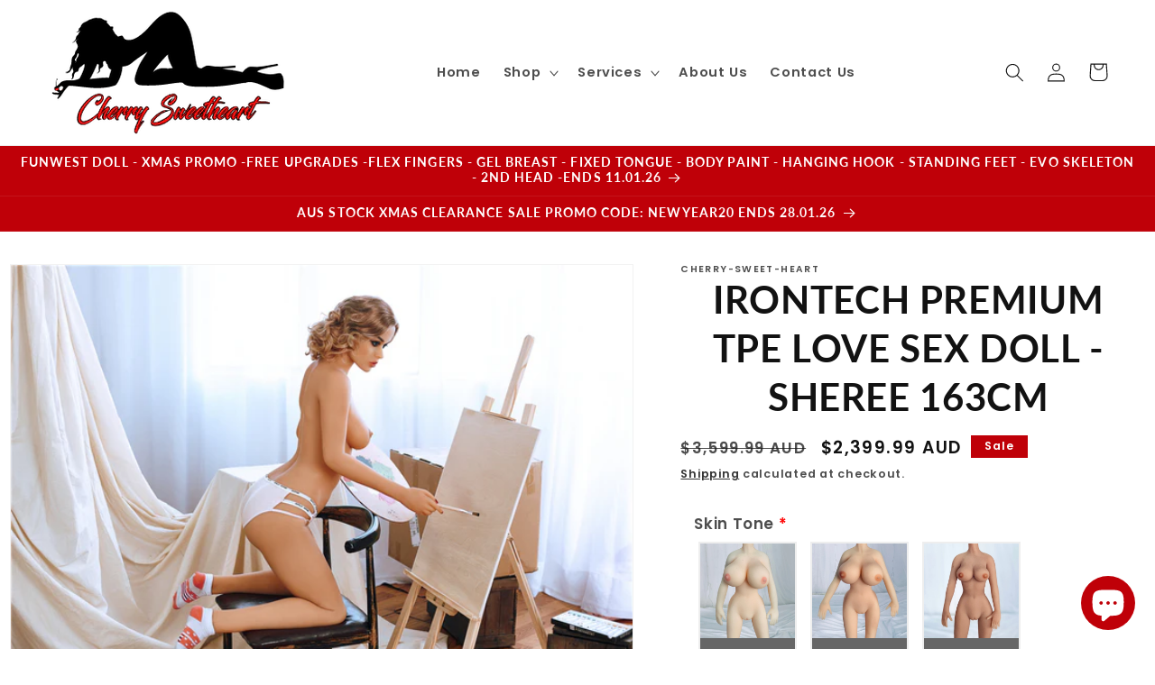

--- FILE ---
content_type: text/html; charset=utf-8
request_url: https://cherrysweetheart.com/products/premium-tpe-love-sex-doll-sheree-gel-breast-implants-163cm
body_size: 52267
content:
<!doctype html>
<html class="no-js" lang="en">
  <head>
<!-- Canonical url custom logic injected by StoreSEO - Start --><!-- Canonical url custom logic injected by StoreSEO - End -->

    <meta charset="utf-8">
    <meta http-equiv="X-UA-Compatible" content="IE=edge">
    <meta name="viewport" content="width=device-width,initial-scale=1">
    <meta name="theme-color" content="">
    <link rel="canonical" href="https://cherrysweetheart.com/products/premium-tpe-love-sex-doll-sheree-gel-breast-implants-163cm">
    <link rel="preconnect" href="https://cdn.shopify.com" crossorigin>
    <link rel="preconnect" href="https://fonts.googleapis.com">
    <link href="https://fonts.googleapis.com/css2?family=MonteCarlo&display=swap" rel="stylesheet"><link rel="icon" type="image/png" href="//cherrysweetheart.com/cdn/shop/files/logo-1.png?crop=center&height=32&v=1683123586&width=32"><link rel="preconnect" href="https://fonts.shopifycdn.com" crossorigin><title>
      Irontech Premium TPE Love Sex Doll - Sheree 163cm
 &ndash; `</title>

    
      <meta name="description" content="FREE DISCREET EXPRESS SHIPPING WORLD WIDE (NO LABELS ON BOX) Irontech Premium TPE Love Sex Doll  Doll as pictured.  Moveable Joints: Knees, Arms, Fingers, Toes, Elbows, Wrists, Waist Medical TPE+Active Stainless Steel Skeleton   Doll Body Measurement Height: 163cm Shoulder Width: 35cm Breastline: 86cm Underbreastline: ">
    

    

<meta property="og:site_name" content="`">
<meta property="og:url" content="https://cherrysweetheart.com/products/premium-tpe-love-sex-doll-sheree-gel-breast-implants-163cm">
<meta property="og:title" content="Irontech Premium TPE Love Sex Doll - Sheree 163cm">
<meta property="og:type" content="product">
<meta property="og:description" content="FREE DISCREET EXPRESS SHIPPING WORLD WIDE (NO LABELS ON BOX) Irontech Premium TPE Love Sex Doll  Doll as pictured.  Moveable Joints: Knees, Arms, Fingers, Toes, Elbows, Wrists, Waist Medical TPE+Active Stainless Steel Skeleton   Doll Body Measurement Height: 163cm Shoulder Width: 35cm Breastline: 86cm Underbreastline: "><meta property="og:image" content="http://cherrysweetheart.com/cdn/shop/products/IMG_4377.jpg?v=1661248934">
  <meta property="og:image:secure_url" content="https://cherrysweetheart.com/cdn/shop/products/IMG_4377.jpg?v=1661248934">
  <meta property="og:image:width" content="1000">
  <meta property="og:image:height" content="666"><meta property="og:price:amount" content="2,399.99">
  <meta property="og:price:currency" content="AUD"><meta name="twitter:card" content="summary_large_image">
<meta name="twitter:title" content="Irontech Premium TPE Love Sex Doll - Sheree 163cm">
<meta name="twitter:description" content="FREE DISCREET EXPRESS SHIPPING WORLD WIDE (NO LABELS ON BOX) Irontech Premium TPE Love Sex Doll  Doll as pictured.  Moveable Joints: Knees, Arms, Fingers, Toes, Elbows, Wrists, Waist Medical TPE+Active Stainless Steel Skeleton   Doll Body Measurement Height: 163cm Shoulder Width: 35cm Breastline: 86cm Underbreastline: ">


    <script src="https://ajax.googleapis.com/ajax/libs/jquery/3.5.1/jquery.min.js"></script>
    <script src="//cherrysweetheart.com/cdn/shop/t/10/assets/constants.js?v=95358004781563950421685219770" defer="defer"></script>
    <script src="//cherrysweetheart.com/cdn/shop/t/10/assets/pubsub.js?v=2921868252632587581685219771" defer="defer"></script>
    <script src="//cherrysweetheart.com/cdn/shop/t/10/assets/global.js?v=136174563163393123551685545617" defer="defer"></script>
    <script>window.performance && window.performance.mark && window.performance.mark('shopify.content_for_header.start');</script><meta name="facebook-domain-verification" content="95s32r9k27wtxr5k7fuaimtei7jmfp">
<meta name="google-site-verification" content="FFuqHhrhlzA7xge0R4pr5XUGNBPhDy3VA5rQIc_tqgo">
<meta id="shopify-digital-wallet" name="shopify-digital-wallet" content="/65096777982/digital_wallets/dialog">
<meta name="shopify-checkout-api-token" content="b4572a02d9734826f3c04cd445838cda">
<meta id="in-context-paypal-metadata" data-shop-id="65096777982" data-venmo-supported="false" data-environment="production" data-locale="en_US" data-paypal-v4="true" data-currency="AUD">
<link rel="alternate" hreflang="x-default" href="https://cherrysweetheart.com/products/premium-tpe-love-sex-doll-sheree-gel-breast-implants-163cm">
<link rel="alternate" hreflang="en" href="https://cherrysweetheart.com/products/premium-tpe-love-sex-doll-sheree-gel-breast-implants-163cm">
<link rel="alternate" hreflang="de" href="https://cherrysweetheart.com/de/products/premium-tpe-love-sex-doll-sheree-gel-breast-implants-163cm">
<link rel="alternate" hreflang="fr" href="https://cherrysweetheart.com/fr/products/premium-tpe-love-sex-doll-sheree-gel-breast-implants-163cm">
<link rel="alternate" hreflang="it" href="https://cherrysweetheart.com/it/products/premium-tpe-love-sex-doll-sheree-gel-breast-implants-163cm">
<link rel="alternate" hreflang="el" href="https://cherrysweetheart.com/el/products/premium-tpe-love-sex-doll-sheree-gel-breast-implants-163cm">
<link rel="alternate" hreflang="mt" href="https://cherrysweetheart.com/mt/products/premium-tpe-love-sex-doll-sheree-gel-breast-implants-163cm">
<link rel="alternate" hreflang="hu" href="https://cherrysweetheart.com/hu/products/premium-tpe-love-sex-doll-sheree-gel-breast-implants-163cm">
<link rel="alternate" hreflang="es" href="https://cherrysweetheart.com/es/products/premium-tpe-love-sex-doll-sheree-gel-breast-implants-163cm">
<link rel="alternate" hreflang="pl" href="https://cherrysweetheart.com/pl/products/premium-tpe-love-sex-doll-sheree-gel-breast-implants-163cm">
<link rel="alternate" hreflang="sq" href="https://cherrysweetheart.com/sq/products/premium-tpe-love-sex-doll-sheree-gel-breast-implants-163cm">
<link rel="alternate" hreflang="ru" href="https://cherrysweetheart.com/ru/products/premium-tpe-love-sex-doll-sheree-gel-breast-implants-163cm">
<link rel="alternate" hreflang="tr" href="https://cherrysweetheart.com/tr/products/premium-tpe-love-sex-doll-sheree-gel-breast-implants-163cm">
<link rel="alternate" hreflang="cs" href="https://cherrysweetheart.com/cs/products/premium-tpe-love-sex-doll-sheree-gel-breast-implants-163cm">
<link rel="alternate" hreflang="ga" href="https://cherrysweetheart.com/ga/products/premium-tpe-love-sex-doll-sheree-gel-breast-implants-163cm">
<link rel="alternate" hreflang="nl" href="https://cherrysweetheart.com/nl/products/premium-tpe-love-sex-doll-sheree-gel-breast-implants-163cm">
<link rel="alternate" hreflang="hy" href="https://cherrysweetheart.com/hy/products/premium-tpe-love-sex-doll-sheree-gel-breast-implants-163cm">
<link rel="alternate" hreflang="pt" href="https://cherrysweetheart.com/pt/products/premium-tpe-love-sex-doll-sheree-gel-breast-implants-163cm">
<link rel="alternate" hreflang="hr" href="https://cherrysweetheart.com/hr/products/premium-tpe-love-sex-doll-sheree-gel-breast-implants-163cm">
<link rel="alternate" hreflang="uk" href="https://cherrysweetheart.com/uk/products/premium-tpe-love-sex-doll-sheree-gel-breast-implants-163cm">
<link rel="alternate" hreflang="ro" href="https://cherrysweetheart.com/ro/products/premium-tpe-love-sex-doll-sheree-gel-breast-implants-163cm">
<link rel="alternate" hreflang="sv" href="https://cherrysweetheart.com/sv/products/premium-tpe-love-sex-doll-sheree-gel-breast-implants-163cm">
<link rel="alternate" type="application/json+oembed" href="https://cherrysweetheart.com/products/premium-tpe-love-sex-doll-sheree-gel-breast-implants-163cm.oembed">
<script async="async" src="/checkouts/internal/preloads.js?locale=en-AU"></script>
<script id="shopify-features" type="application/json">{"accessToken":"b4572a02d9734826f3c04cd445838cda","betas":["rich-media-storefront-analytics"],"domain":"cherrysweetheart.com","predictiveSearch":true,"shopId":65096777982,"locale":"en"}</script>
<script>var Shopify = Shopify || {};
Shopify.shop = "cherry-sweet-heart.myshopify.com";
Shopify.locale = "en";
Shopify.currency = {"active":"AUD","rate":"1.0"};
Shopify.country = "AU";
Shopify.theme = {"name":"Dawn New | RF Tech 2.0","id":136590786814,"schema_name":"Dawn","schema_version":"9.0.0","theme_store_id":887,"role":"main"};
Shopify.theme.handle = "null";
Shopify.theme.style = {"id":null,"handle":null};
Shopify.cdnHost = "cherrysweetheart.com/cdn";
Shopify.routes = Shopify.routes || {};
Shopify.routes.root = "/";</script>
<script type="module">!function(o){(o.Shopify=o.Shopify||{}).modules=!0}(window);</script>
<script>!function(o){function n(){var o=[];function n(){o.push(Array.prototype.slice.apply(arguments))}return n.q=o,n}var t=o.Shopify=o.Shopify||{};t.loadFeatures=n(),t.autoloadFeatures=n()}(window);</script>
<script id="shop-js-analytics" type="application/json">{"pageType":"product"}</script>
<script defer="defer" async type="module" src="//cherrysweetheart.com/cdn/shopifycloud/shop-js/modules/v2/client.init-shop-cart-sync_C5BV16lS.en.esm.js"></script>
<script defer="defer" async type="module" src="//cherrysweetheart.com/cdn/shopifycloud/shop-js/modules/v2/chunk.common_CygWptCX.esm.js"></script>
<script type="module">
  await import("//cherrysweetheart.com/cdn/shopifycloud/shop-js/modules/v2/client.init-shop-cart-sync_C5BV16lS.en.esm.js");
await import("//cherrysweetheart.com/cdn/shopifycloud/shop-js/modules/v2/chunk.common_CygWptCX.esm.js");

  window.Shopify.SignInWithShop?.initShopCartSync?.({"fedCMEnabled":true,"windoidEnabled":true});

</script>
<script>(function() {
  var isLoaded = false;
  function asyncLoad() {
    if (isLoaded) return;
    isLoaded = true;
    var urls = ["https:\/\/av-northern-apps.com\/js\/agecheckerplus_mG35tH2eGxRu7PQW.js?shop=cherry-sweet-heart.myshopify.com","https:\/\/salespop.conversionbear.com\/script?app=salespop\u0026shop=cherry-sweet-heart.myshopify.com","\/\/cdn.trustedsite.com\/js\/partner-shopify.js?shop=cherry-sweet-heart.myshopify.com","https:\/\/static.klaviyo.com\/onsite\/js\/klaviyo.js?company_id=VKqys8\u0026shop=cherry-sweet-heart.myshopify.com","https:\/\/loox.io\/widget\/VH-R2dzDHU\/loox.1708752832572.js?shop=cherry-sweet-heart.myshopify.com","https:\/\/cdn.hextom.com\/js\/ultimatesalesboost.js?shop=cherry-sweet-heart.myshopify.com"];
    for (var i = 0; i < urls.length; i++) {
      var s = document.createElement('script');
      s.type = 'text/javascript';
      s.async = true;
      s.src = urls[i];
      var x = document.getElementsByTagName('script')[0];
      x.parentNode.insertBefore(s, x);
    }
  };
  if(window.attachEvent) {
    window.attachEvent('onload', asyncLoad);
  } else {
    window.addEventListener('load', asyncLoad, false);
  }
})();</script>
<script id="__st">var __st={"a":65096777982,"offset":39600,"reqid":"9675034a-a7ac-4d01-b1eb-09f90a576abd-1768807310","pageurl":"cherrysweetheart.com\/products\/premium-tpe-love-sex-doll-sheree-gel-breast-implants-163cm","u":"b421f52b71f0","p":"product","rtyp":"product","rid":7753945481470};</script>
<script>window.ShopifyPaypalV4VisibilityTracking = true;</script>
<script id="captcha-bootstrap">!function(){'use strict';const t='contact',e='account',n='new_comment',o=[[t,t],['blogs',n],['comments',n],[t,'customer']],c=[[e,'customer_login'],[e,'guest_login'],[e,'recover_customer_password'],[e,'create_customer']],r=t=>t.map((([t,e])=>`form[action*='/${t}']:not([data-nocaptcha='true']) input[name='form_type'][value='${e}']`)).join(','),a=t=>()=>t?[...document.querySelectorAll(t)].map((t=>t.form)):[];function s(){const t=[...o],e=r(t);return a(e)}const i='password',u='form_key',d=['recaptcha-v3-token','g-recaptcha-response','h-captcha-response',i],f=()=>{try{return window.sessionStorage}catch{return}},m='__shopify_v',_=t=>t.elements[u];function p(t,e,n=!1){try{const o=window.sessionStorage,c=JSON.parse(o.getItem(e)),{data:r}=function(t){const{data:e,action:n}=t;return t[m]||n?{data:e,action:n}:{data:t,action:n}}(c);for(const[e,n]of Object.entries(r))t.elements[e]&&(t.elements[e].value=n);n&&o.removeItem(e)}catch(o){console.error('form repopulation failed',{error:o})}}const l='form_type',E='cptcha';function T(t){t.dataset[E]=!0}const w=window,h=w.document,L='Shopify',v='ce_forms',y='captcha';let A=!1;((t,e)=>{const n=(g='f06e6c50-85a8-45c8-87d0-21a2b65856fe',I='https://cdn.shopify.com/shopifycloud/storefront-forms-hcaptcha/ce_storefront_forms_captcha_hcaptcha.v1.5.2.iife.js',D={infoText:'Protected by hCaptcha',privacyText:'Privacy',termsText:'Terms'},(t,e,n)=>{const o=w[L][v],c=o.bindForm;if(c)return c(t,g,e,D).then(n);var r;o.q.push([[t,g,e,D],n]),r=I,A||(h.body.append(Object.assign(h.createElement('script'),{id:'captcha-provider',async:!0,src:r})),A=!0)});var g,I,D;w[L]=w[L]||{},w[L][v]=w[L][v]||{},w[L][v].q=[],w[L][y]=w[L][y]||{},w[L][y].protect=function(t,e){n(t,void 0,e),T(t)},Object.freeze(w[L][y]),function(t,e,n,w,h,L){const[v,y,A,g]=function(t,e,n){const i=e?o:[],u=t?c:[],d=[...i,...u],f=r(d),m=r(i),_=r(d.filter((([t,e])=>n.includes(e))));return[a(f),a(m),a(_),s()]}(w,h,L),I=t=>{const e=t.target;return e instanceof HTMLFormElement?e:e&&e.form},D=t=>v().includes(t);t.addEventListener('submit',(t=>{const e=I(t);if(!e)return;const n=D(e)&&!e.dataset.hcaptchaBound&&!e.dataset.recaptchaBound,o=_(e),c=g().includes(e)&&(!o||!o.value);(n||c)&&t.preventDefault(),c&&!n&&(function(t){try{if(!f())return;!function(t){const e=f();if(!e)return;const n=_(t);if(!n)return;const o=n.value;o&&e.removeItem(o)}(t);const e=Array.from(Array(32),(()=>Math.random().toString(36)[2])).join('');!function(t,e){_(t)||t.append(Object.assign(document.createElement('input'),{type:'hidden',name:u})),t.elements[u].value=e}(t,e),function(t,e){const n=f();if(!n)return;const o=[...t.querySelectorAll(`input[type='${i}']`)].map((({name:t})=>t)),c=[...d,...o],r={};for(const[a,s]of new FormData(t).entries())c.includes(a)||(r[a]=s);n.setItem(e,JSON.stringify({[m]:1,action:t.action,data:r}))}(t,e)}catch(e){console.error('failed to persist form',e)}}(e),e.submit())}));const S=(t,e)=>{t&&!t.dataset[E]&&(n(t,e.some((e=>e===t))),T(t))};for(const o of['focusin','change'])t.addEventListener(o,(t=>{const e=I(t);D(e)&&S(e,y())}));const B=e.get('form_key'),M=e.get(l),P=B&&M;t.addEventListener('DOMContentLoaded',(()=>{const t=y();if(P)for(const e of t)e.elements[l].value===M&&p(e,B);[...new Set([...A(),...v().filter((t=>'true'===t.dataset.shopifyCaptcha))])].forEach((e=>S(e,t)))}))}(h,new URLSearchParams(w.location.search),n,t,e,['guest_login'])})(!0,!0)}();</script>
<script integrity="sha256-4kQ18oKyAcykRKYeNunJcIwy7WH5gtpwJnB7kiuLZ1E=" data-source-attribution="shopify.loadfeatures" defer="defer" src="//cherrysweetheart.com/cdn/shopifycloud/storefront/assets/storefront/load_feature-a0a9edcb.js" crossorigin="anonymous"></script>
<script data-source-attribution="shopify.dynamic_checkout.dynamic.init">var Shopify=Shopify||{};Shopify.PaymentButton=Shopify.PaymentButton||{isStorefrontPortableWallets:!0,init:function(){window.Shopify.PaymentButton.init=function(){};var t=document.createElement("script");t.src="https://cherrysweetheart.com/cdn/shopifycloud/portable-wallets/latest/portable-wallets.en.js",t.type="module",document.head.appendChild(t)}};
</script>
<script data-source-attribution="shopify.dynamic_checkout.buyer_consent">
  function portableWalletsHideBuyerConsent(e){var t=document.getElementById("shopify-buyer-consent"),n=document.getElementById("shopify-subscription-policy-button");t&&n&&(t.classList.add("hidden"),t.setAttribute("aria-hidden","true"),n.removeEventListener("click",e))}function portableWalletsShowBuyerConsent(e){var t=document.getElementById("shopify-buyer-consent"),n=document.getElementById("shopify-subscription-policy-button");t&&n&&(t.classList.remove("hidden"),t.removeAttribute("aria-hidden"),n.addEventListener("click",e))}window.Shopify?.PaymentButton&&(window.Shopify.PaymentButton.hideBuyerConsent=portableWalletsHideBuyerConsent,window.Shopify.PaymentButton.showBuyerConsent=portableWalletsShowBuyerConsent);
</script>
<script>
  function portableWalletsCleanup(e){e&&e.src&&console.error("Failed to load portable wallets script "+e.src);var t=document.querySelectorAll("shopify-accelerated-checkout .shopify-payment-button__skeleton, shopify-accelerated-checkout-cart .wallet-cart-button__skeleton"),e=document.getElementById("shopify-buyer-consent");for(let e=0;e<t.length;e++)t[e].remove();e&&e.remove()}function portableWalletsNotLoadedAsModule(e){e instanceof ErrorEvent&&"string"==typeof e.message&&e.message.includes("import.meta")&&"string"==typeof e.filename&&e.filename.includes("portable-wallets")&&(window.removeEventListener("error",portableWalletsNotLoadedAsModule),window.Shopify.PaymentButton.failedToLoad=e,"loading"===document.readyState?document.addEventListener("DOMContentLoaded",window.Shopify.PaymentButton.init):window.Shopify.PaymentButton.init())}window.addEventListener("error",portableWalletsNotLoadedAsModule);
</script>

<script type="module" src="https://cherrysweetheart.com/cdn/shopifycloud/portable-wallets/latest/portable-wallets.en.js" onError="portableWalletsCleanup(this)" crossorigin="anonymous"></script>
<script nomodule>
  document.addEventListener("DOMContentLoaded", portableWalletsCleanup);
</script>

<link id="shopify-accelerated-checkout-styles" rel="stylesheet" media="screen" href="https://cherrysweetheart.com/cdn/shopifycloud/portable-wallets/latest/accelerated-checkout-backwards-compat.css" crossorigin="anonymous">
<style id="shopify-accelerated-checkout-cart">
        #shopify-buyer-consent {
  margin-top: 1em;
  display: inline-block;
  width: 100%;
}

#shopify-buyer-consent.hidden {
  display: none;
}

#shopify-subscription-policy-button {
  background: none;
  border: none;
  padding: 0;
  text-decoration: underline;
  font-size: inherit;
  cursor: pointer;
}

#shopify-subscription-policy-button::before {
  box-shadow: none;
}

      </style>
<script id="sections-script" data-sections="header" defer="defer" src="//cherrysweetheart.com/cdn/shop/t/10/compiled_assets/scripts.js?3253"></script>
<script>window.performance && window.performance.mark && window.performance.mark('shopify.content_for_header.end');</script>


    <style data-shopify>
      @font-face {
  font-family: Poppins;
  font-weight: 600;
  font-style: normal;
  font-display: swap;
  src: url("//cherrysweetheart.com/cdn/fonts/poppins/poppins_n6.aa29d4918bc243723d56b59572e18228ed0786f6.woff2") format("woff2"),
       url("//cherrysweetheart.com/cdn/fonts/poppins/poppins_n6.5f815d845fe073750885d5b7e619ee00e8111208.woff") format("woff");
}

      @font-face {
  font-family: Poppins;
  font-weight: 700;
  font-style: normal;
  font-display: swap;
  src: url("//cherrysweetheart.com/cdn/fonts/poppins/poppins_n7.56758dcf284489feb014a026f3727f2f20a54626.woff2") format("woff2"),
       url("//cherrysweetheart.com/cdn/fonts/poppins/poppins_n7.f34f55d9b3d3205d2cd6f64955ff4b36f0cfd8da.woff") format("woff");
}

      @font-face {
  font-family: Poppins;
  font-weight: 600;
  font-style: italic;
  font-display: swap;
  src: url("//cherrysweetheart.com/cdn/fonts/poppins/poppins_i6.bb8044d6203f492888d626dafda3c2999253e8e9.woff2") format("woff2"),
       url("//cherrysweetheart.com/cdn/fonts/poppins/poppins_i6.e233dec1a61b1e7dead9f920159eda42280a02c3.woff") format("woff");
}

      @font-face {
  font-family: Poppins;
  font-weight: 700;
  font-style: italic;
  font-display: swap;
  src: url("//cherrysweetheart.com/cdn/fonts/poppins/poppins_i7.42fd71da11e9d101e1e6c7932199f925f9eea42d.woff2") format("woff2"),
       url("//cherrysweetheart.com/cdn/fonts/poppins/poppins_i7.ec8499dbd7616004e21155106d13837fff4cf556.woff") format("woff");
}

      @font-face {
  font-family: Lato;
  font-weight: 700;
  font-style: normal;
  font-display: swap;
  src: url("//cherrysweetheart.com/cdn/fonts/lato/lato_n7.900f219bc7337bc57a7a2151983f0a4a4d9d5dcf.woff2") format("woff2"),
       url("//cherrysweetheart.com/cdn/fonts/lato/lato_n7.a55c60751adcc35be7c4f8a0313f9698598612ee.woff") format("woff");
}


      :root {
        --font-body-family: Poppins, sans-serif;
        --font-body-style: normal;
        --font-body-weight: 600;
        --font-body-weight-bold: 900;

        --font-heading-family: Lato, sans-serif;
        --font-heading-style: normal;
        --font-heading-weight: 700;

        --font-body-scale: 1.05;
        --font-heading-scale: 1.0;

        --text-heading-transform: uppercase;
        --text-heading-align: center;

        --color-base-text: 18, 18, 18;
        --color-shadow: 18, 18, 18;
        --color-base-background-1: 255, 255, 255;
        --color-base-background-2: 249, 249, 249;
        --color-base-solid-button-labels: 255, 255, 255;
        --color-base-outline-button-labels: 18, 18, 18;
        --color-base-accent-1: 191, 0, 8;
        --color-base-accent-2: 191, 0, 8;
        --payment-terms-background-color: #ffffff;

        --gradient-base-background-1: #ffffff;
        --gradient-base-background-2: #f9f9f9;
        --gradient-base-accent-1: #bf0008;
        --gradient-base-accent-2: #bf0008;

        --media-padding: px;
        --media-border-opacity: 0.05;
        --media-border-width: 1px;
        --media-radius: 0px;
        --media-shadow-opacity: 0.0;
        --media-shadow-horizontal-offset: 0px;
        --media-shadow-vertical-offset: 4px;
        --media-shadow-blur-radius: 5px;
        --media-shadow-visible: 0;

        --page-width: 150rem;
        --page-width-margin: 0rem;

        --product-card-image-padding: 0.0rem;
        --product-card-corner-radius: 0.0rem;
        --product-card-text-alignment: center;
        --product-card-border-width: 0.0rem;
        --product-card-border-opacity: 0.1;
        --product-card-shadow-opacity: 0.0;
        --product-card-shadow-visible: 0;
        --product-card-shadow-horizontal-offset: 0.0rem;
        --product-card-shadow-vertical-offset: 0.4rem;
        --product-card-shadow-blur-radius: 0.5rem;

        --collection-card-image-padding: 0.0rem;
        --collection-card-corner-radius: 0.0rem;
        --collection-card-text-alignment: center;
        --collection-card-border-width: 0.0rem;
        --collection-card-border-opacity: 0.0;
        --collection-card-shadow-opacity: 0.1;
        --collection-card-shadow-visible: 1;
        --collection-card-shadow-horizontal-offset: 0.0rem;
        --collection-card-shadow-vertical-offset: 0.0rem;
        --collection-card-shadow-blur-radius: 0.0rem;

        --blog-card-image-padding: 0.0rem;
        --blog-card-corner-radius: 0.0rem;
        --blog-card-text-alignment: left;
        --blog-card-border-width: 0.0rem;
        --blog-card-border-opacity: 0.0;
        --blog-card-shadow-opacity: 0.1;
        --blog-card-shadow-visible: 1;
        --blog-card-shadow-horizontal-offset: 0.0rem;
        --blog-card-shadow-vertical-offset: 0.0rem;
        --blog-card-shadow-blur-radius: 0.0rem;

        --badge-corner-radius: 0.0rem;

        --popup-border-width: 1px;
        --popup-border-opacity: 0.1;
        --popup-corner-radius: 0px;
        --popup-shadow-opacity: 0.0;
        --popup-shadow-horizontal-offset: 0px;
        --popup-shadow-vertical-offset: 4px;
        --popup-shadow-blur-radius: 5px;

        --drawer-border-width: 1px;
        --drawer-border-opacity: 0.1;
        --drawer-shadow-opacity: 0.0;
        --drawer-shadow-horizontal-offset: 0px;
        --drawer-shadow-vertical-offset: 4px;
        --drawer-shadow-blur-radius: 5px;

        --spacing-sections-desktop: 0px;
        --spacing-sections-mobile: 0px;

        --grid-desktop-vertical-spacing: 24px;
        --grid-desktop-horizontal-spacing: 20px;
        --grid-mobile-vertical-spacing: 12px;
        --grid-mobile-horizontal-spacing: 10px;

        --text-boxes-border-opacity: 0.1;
        --text-boxes-border-width: 0px;
        --text-boxes-radius: 0px;
        --text-boxes-shadow-opacity: 0.0;
        --text-boxes-shadow-visible: 0;
        --text-boxes-shadow-horizontal-offset: 0px;
        --text-boxes-shadow-vertical-offset: 4px;
        --text-boxes-shadow-blur-radius: 5px;

        --buttons-radius: 0px;
        --buttons-radius-outset: 0px;
        --buttons-border-width: 1px;
        --buttons-border-opacity: 1.0;
        --buttons-shadow-opacity: 0.0;
        --buttons-shadow-visible: 0;
        --buttons-shadow-horizontal-offset: 0px;
        --buttons-shadow-vertical-offset: 4px;
        --buttons-shadow-blur-radius: 5px;
        --buttons-border-offset: 0px;

        --inputs-radius: 0px;
        --inputs-border-width: 1px;
        --inputs-border-opacity: 0.55;
        --inputs-shadow-opacity: 0.0;
        --inputs-shadow-horizontal-offset: 0px;
        --inputs-margin-offset: 0px;
        --inputs-shadow-vertical-offset: 4px;
        --inputs-shadow-blur-radius: 5px;
        --inputs-radius-outset: 0px;

        --variant-pills-radius: 0px;
        --variant-pills-border-width: 1px;
        --variant-pills-border-opacity: 0.55;
        --variant-pills-shadow-opacity: 0.0;
        --variant-pills-shadow-horizontal-offset: 2px;
        --variant-pills-shadow-vertical-offset: 6px;
        --variant-pills-shadow-blur-radius: 5px;
      }

      *,
      *::before,
      *::after {
        box-sizing: inherit;
      }

      html {
        box-sizing: border-box;
        font-size: calc(var(--font-body-scale) * 62.5%);
        height: 100%;
      }

      body {
        display: grid;
        grid-template-rows: auto auto 1fr auto;
        grid-template-columns: 100%;
        min-height: 100%;
        margin: 0;
        font-size: 1.5rem;
        letter-spacing: 0.06rem;
        line-height: calc(1 + 0.8 / var(--font-body-scale));
        font-family: var(--font-body-family);
        font-style: var(--font-body-style);
        font-weight: var(--font-body-weight);
      }

      @media screen and (min-width: 750px) {
        body {
          font-size: 1.6rem;
        }
      }
    </style>

    <link href="//cherrysweetheart.com/cdn/shop/t/10/assets/base.css?v=134810352718279576571686129731" rel="stylesheet" type="text/css" media="all" />
    <link href="//cherrysweetheart.com/cdn/shop/t/10/assets/rf-custom.css?v=76715639898036032291685634887" rel="stylesheet" type="text/css" media="all" />

    
      <link href="//cherrysweetheart.com/cdn/shop/t/10/assets/options.css?v=96869794909594122031687723593" rel="stylesheet" type="text/css" media="all" />
      <script>
        window.main_product = {"id":7753945481470,"title":"Irontech Premium TPE Love Sex Doll - Sheree 163cm","handle":"premium-tpe-love-sex-doll-sheree-gel-breast-implants-163cm","description":"\u003cp data-mce-fragment=\"1\"\u003e\u003cstrong data-mce-fragment=\"1\"\u003eFREE DISCREET EXPRESS SHIPPING WORLD WIDE (NO LABELS ON BOX)\u003c\/strong\u003e\u003c\/p\u003e\n\u003cp data-mce-fragment=\"1\"\u003e\u003cstrong data-mce-fragment=\"1\"\u003eIrontech Premium TPE Love Sex Doll \u003c\/strong\u003e\u003c\/p\u003e\n\u003cp data-mce-fragment=\"1\"\u003eDoll as pictured. \u003c\/p\u003e\n\u003cp data-mce-fragment=\"1\"\u003eMoveable Joints: Knees, Arms, Fingers, Toes, Elbows, Wrists, Waist\u003c\/p\u003e\n\u003cp data-mce-fragment=\"1\"\u003eMedical TPE+Active Stainless Steel Skeleton\u003c\/p\u003e\n\u003cp data-mce-fragment=\"1\"\u003e \u003c\/p\u003e\n\u003cp data-mce-fragment=\"1\"\u003e\u003cstrong data-mce-fragment=\"1\"\u003eDoll Body Measurement\u003c\/strong\u003e\u003c\/p\u003e\n\u003cp data-mce-fragment=\"1\"\u003eHeight: 163cm\u003c\/p\u003e\n\u003cp data-mce-fragment=\"1\"\u003eShoulder Width: 35cm\u003c\/p\u003e\n\u003cp data-mce-fragment=\"1\"\u003eBreastline: 86cm\u003c\/p\u003e\n\u003cp data-mce-fragment=\"1\"\u003eUnderbreastline: 71cm\u003c\/p\u003e\n\u003cp data-mce-fragment=\"1\"\u003eWaistline: 62cm\u003c\/p\u003e\n\u003cp data-mce-fragment=\"1\"\u003eHipline: 94cm\u003c\/p\u003e\n\u003cp data-mce-fragment=\"1\"\u003eThighline: 51cm\u003c\/p\u003e\n\u003cp data-mce-fragment=\"1\"\u003eCalfline: 31cm\u003c\/p\u003e\n\u003cp data-mce-fragment=\"1\"\u003eArm: 67cm\u003c\/p\u003e\n\u003cp data-mce-fragment=\"1\"\u003eLeg: 88cm\u003c\/p\u003e\n\u003cp data-mce-fragment=\"1\"\u003eFeet: 22.5cm\u003c\/p\u003e\n\u003cp data-mce-fragment=\"1\"\u003eWeight: 36kg\u003c\/p\u003e\n\u003cp data-mce-fragment=\"1\"\u003e\u003cstrong data-mce-fragment=\"1\"\u003eFunction:\u003c\/strong\u003e\u003cbr data-mce-fragment=\"1\"\u003eVaginal, Anal, and Oral sex is available\u003c\/p\u003e\n\u003cp data-mce-fragment=\"1\"\u003eHole Depth:\u003c\/p\u003e\n\u003cp data-mce-fragment=\"1\"\u003eVagina:18cm\u003c\/p\u003e\n\u003cp data-mce-fragment=\"1\"\u003eAnus:16cm\u003c\/p\u003e\n\u003cp data-mce-fragment=\"1\"\u003eMouth:13cm\u003c\/p\u003e\n\u003cp data-mce-fragment=\"1\"\u003e\u003cstrong data-mce-fragment=\"1\"\u003eITEM INCLUSIONS: \u003c\/strong\u003e\u003c\/p\u003e\n\u003cp data-mce-fragment=\"1\"\u003e1X USER MANUAL\u003c\/p\u003e\n\u003cp data-mce-fragment=\"1\"\u003e1X HEATING ROD\u003c\/p\u003e\n\u003cp data-mce-fragment=\"1\"\u003e1X CLEANING ENEMA\u003c\/p\u003e\n\u003cp data-mce-fragment=\"1\"\u003e1X SEXY LINGERIE (SELECTED AT RANDOM)\u003c\/p\u003e\n\u003cp data-mce-fragment=\"1\"\u003e\u003cstrong data-mce-fragment=\"1\"\u003eEXCLUSIONS: Clothing and Jewellery Items in photos are for demonstration only. These are not included\u003c\/strong\u003e\u003c\/p\u003e","published_at":"2022-07-06T16:33:56+10:00","created_at":"2022-07-06T16:33:54+10:00","vendor":"cherry-sweet-heart","type":"IRONTECH Premium TPE Love SEX Dolls (Gel Breast Implants)","tags":["IRONTECH Premium TPE Love SEX Dolls (Gel Breast Implants)"],"price":239999,"price_min":239999,"price_max":239999,"available":true,"price_varies":false,"compare_at_price":359999,"compare_at_price_min":359999,"compare_at_price_max":359999,"compare_at_price_varies":false,"variants":[{"id":43078515065086,"title":"Default Title","option1":"Default Title","option2":null,"option3":null,"sku":"","requires_shipping":true,"taxable":false,"featured_image":null,"available":true,"name":"Irontech Premium TPE Love Sex Doll - Sheree 163cm","public_title":null,"options":["Default Title"],"price":239999,"weight":0,"compare_at_price":359999,"inventory_management":null,"barcode":"","requires_selling_plan":false,"selling_plan_allocations":[]}],"images":["\/\/cherrysweetheart.com\/cdn\/shop\/products\/IMG_4377.jpg?v=1661248934","\/\/cherrysweetheart.com\/cdn\/shop\/products\/IMG_4379.jpg?v=1661248939","\/\/cherrysweetheart.com\/cdn\/shop\/products\/IMG_4387.jpg?v=1661248931","\/\/cherrysweetheart.com\/cdn\/shop\/products\/IMG_4395.jpg?v=1661248931","\/\/cherrysweetheart.com\/cdn\/shop\/products\/IMG_4411.jpg?v=1661248937","\/\/cherrysweetheart.com\/cdn\/shop\/products\/IMG_4413.jpg?v=1661248931","\/\/cherrysweetheart.com\/cdn\/shop\/products\/IMG_4417.jpg?v=1661248931","\/\/cherrysweetheart.com\/cdn\/shop\/products\/IMG_4425.jpg?v=1661248932","\/\/cherrysweetheart.com\/cdn\/shop\/products\/IMG_4427.jpg?v=1661248936","\/\/cherrysweetheart.com\/cdn\/shop\/products\/IMG_4428.jpg?v=1661248937","\/\/cherrysweetheart.com\/cdn\/shop\/products\/IMG_4437.jpg?v=1661248938","\/\/cherrysweetheart.com\/cdn\/shop\/products\/IMG_4454.jpg?v=1661248933","\/\/cherrysweetheart.com\/cdn\/shop\/products\/IMG_4459.jpg?v=1661248932","\/\/cherrysweetheart.com\/cdn\/shop\/products\/IMG_4249.jpg?v=1661248935","\/\/cherrysweetheart.com\/cdn\/shop\/products\/IMG_4252.jpg?v=1661248935","\/\/cherrysweetheart.com\/cdn\/shop\/products\/IMG_4258.jpg?v=1661248936","\/\/cherrysweetheart.com\/cdn\/shop\/products\/IMG_4261.jpg?v=1661248935","\/\/cherrysweetheart.com\/cdn\/shop\/products\/IMG_4262.jpg?v=1661248934","\/\/cherrysweetheart.com\/cdn\/shop\/products\/IMG_4268.jpg?v=1661248932","\/\/cherrysweetheart.com\/cdn\/shop\/products\/IMG_4278_fe4c4533-203c-49b4-b1c2-fffa2cd7145a.jpg?v=1661248932","\/\/cherrysweetheart.com\/cdn\/shop\/products\/IMG_4284_eca6f92d-b9a7-445b-bf73-c01bf41d45dc.jpg?v=1661248933","\/\/cherrysweetheart.com\/cdn\/shop\/products\/IMG_4286.jpg?v=1661248936","\/\/cherrysweetheart.com\/cdn\/shop\/products\/IMG_4302.jpg?v=1661248933","\/\/cherrysweetheart.com\/cdn\/shop\/products\/IMG_4311.jpg?v=1661248932","\/\/cherrysweetheart.com\/cdn\/shop\/products\/IMG_4329.jpg?v=1661248931"],"featured_image":"\/\/cherrysweetheart.com\/cdn\/shop\/products\/IMG_4377.jpg?v=1661248934","options":["Title"],"media":[{"alt":null,"id":30576891560190,"position":1,"preview_image":{"aspect_ratio":1.502,"height":666,"width":1000,"src":"\/\/cherrysweetheart.com\/cdn\/shop\/products\/IMG_4377.jpg?v=1661248934"},"aspect_ratio":1.502,"height":666,"media_type":"image","src":"\/\/cherrysweetheart.com\/cdn\/shop\/products\/IMG_4377.jpg?v=1661248934","width":1000},{"alt":null,"id":30576891592958,"position":2,"preview_image":{"aspect_ratio":0.667,"height":1500,"width":1000,"src":"\/\/cherrysweetheart.com\/cdn\/shop\/products\/IMG_4379.jpg?v=1661248939"},"aspect_ratio":0.667,"height":1500,"media_type":"image","src":"\/\/cherrysweetheart.com\/cdn\/shop\/products\/IMG_4379.jpg?v=1661248939","width":1000},{"alt":null,"id":30576891625726,"position":3,"preview_image":{"aspect_ratio":0.667,"height":1500,"width":1000,"src":"\/\/cherrysweetheart.com\/cdn\/shop\/products\/IMG_4387.jpg?v=1661248931"},"aspect_ratio":0.667,"height":1500,"media_type":"image","src":"\/\/cherrysweetheart.com\/cdn\/shop\/products\/IMG_4387.jpg?v=1661248931","width":1000},{"alt":null,"id":30576891658494,"position":4,"preview_image":{"aspect_ratio":0.667,"height":1500,"width":1000,"src":"\/\/cherrysweetheart.com\/cdn\/shop\/products\/IMG_4395.jpg?v=1661248931"},"aspect_ratio":0.667,"height":1500,"media_type":"image","src":"\/\/cherrysweetheart.com\/cdn\/shop\/products\/IMG_4395.jpg?v=1661248931","width":1000},{"alt":null,"id":30576891691262,"position":5,"preview_image":{"aspect_ratio":0.667,"height":1500,"width":1000,"src":"\/\/cherrysweetheart.com\/cdn\/shop\/products\/IMG_4411.jpg?v=1661248937"},"aspect_ratio":0.667,"height":1500,"media_type":"image","src":"\/\/cherrysweetheart.com\/cdn\/shop\/products\/IMG_4411.jpg?v=1661248937","width":1000},{"alt":null,"id":30576891724030,"position":6,"preview_image":{"aspect_ratio":0.667,"height":1500,"width":1000,"src":"\/\/cherrysweetheart.com\/cdn\/shop\/products\/IMG_4413.jpg?v=1661248931"},"aspect_ratio":0.667,"height":1500,"media_type":"image","src":"\/\/cherrysweetheart.com\/cdn\/shop\/products\/IMG_4413.jpg?v=1661248931","width":1000},{"alt":null,"id":30576891756798,"position":7,"preview_image":{"aspect_ratio":0.667,"height":1500,"width":1000,"src":"\/\/cherrysweetheart.com\/cdn\/shop\/products\/IMG_4417.jpg?v=1661248931"},"aspect_ratio":0.667,"height":1500,"media_type":"image","src":"\/\/cherrysweetheart.com\/cdn\/shop\/products\/IMG_4417.jpg?v=1661248931","width":1000},{"alt":null,"id":30576891789566,"position":8,"preview_image":{"aspect_ratio":0.667,"height":1500,"width":1000,"src":"\/\/cherrysweetheart.com\/cdn\/shop\/products\/IMG_4425.jpg?v=1661248932"},"aspect_ratio":0.667,"height":1500,"media_type":"image","src":"\/\/cherrysweetheart.com\/cdn\/shop\/products\/IMG_4425.jpg?v=1661248932","width":1000},{"alt":null,"id":30576891822334,"position":9,"preview_image":{"aspect_ratio":0.667,"height":1500,"width":1000,"src":"\/\/cherrysweetheart.com\/cdn\/shop\/products\/IMG_4427.jpg?v=1661248936"},"aspect_ratio":0.667,"height":1500,"media_type":"image","src":"\/\/cherrysweetheart.com\/cdn\/shop\/products\/IMG_4427.jpg?v=1661248936","width":1000},{"alt":null,"id":30576891855102,"position":10,"preview_image":{"aspect_ratio":0.667,"height":1500,"width":1000,"src":"\/\/cherrysweetheart.com\/cdn\/shop\/products\/IMG_4428.jpg?v=1661248937"},"aspect_ratio":0.667,"height":1500,"media_type":"image","src":"\/\/cherrysweetheart.com\/cdn\/shop\/products\/IMG_4428.jpg?v=1661248937","width":1000},{"alt":null,"id":30576891887870,"position":11,"preview_image":{"aspect_ratio":0.667,"height":1500,"width":1000,"src":"\/\/cherrysweetheart.com\/cdn\/shop\/products\/IMG_4437.jpg?v=1661248938"},"aspect_ratio":0.667,"height":1500,"media_type":"image","src":"\/\/cherrysweetheart.com\/cdn\/shop\/products\/IMG_4437.jpg?v=1661248938","width":1000},{"alt":null,"id":30576891920638,"position":12,"preview_image":{"aspect_ratio":0.667,"height":1500,"width":1000,"src":"\/\/cherrysweetheart.com\/cdn\/shop\/products\/IMG_4454.jpg?v=1661248933"},"aspect_ratio":0.667,"height":1500,"media_type":"image","src":"\/\/cherrysweetheart.com\/cdn\/shop\/products\/IMG_4454.jpg?v=1661248933","width":1000},{"alt":null,"id":30576891953406,"position":13,"preview_image":{"aspect_ratio":0.667,"height":1500,"width":1000,"src":"\/\/cherrysweetheart.com\/cdn\/shop\/products\/IMG_4459.jpg?v=1661248932"},"aspect_ratio":0.667,"height":1500,"media_type":"image","src":"\/\/cherrysweetheart.com\/cdn\/shop\/products\/IMG_4459.jpg?v=1661248932","width":1000},{"alt":null,"id":30576891986174,"position":14,"preview_image":{"aspect_ratio":0.667,"height":1500,"width":1000,"src":"\/\/cherrysweetheart.com\/cdn\/shop\/products\/IMG_4249.jpg?v=1661248935"},"aspect_ratio":0.667,"height":1500,"media_type":"image","src":"\/\/cherrysweetheart.com\/cdn\/shop\/products\/IMG_4249.jpg?v=1661248935","width":1000},{"alt":null,"id":30576892018942,"position":15,"preview_image":{"aspect_ratio":0.667,"height":1500,"width":1000,"src":"\/\/cherrysweetheart.com\/cdn\/shop\/products\/IMG_4252.jpg?v=1661248935"},"aspect_ratio":0.667,"height":1500,"media_type":"image","src":"\/\/cherrysweetheart.com\/cdn\/shop\/products\/IMG_4252.jpg?v=1661248935","width":1000},{"alt":null,"id":30576892051710,"position":16,"preview_image":{"aspect_ratio":1.502,"height":666,"width":1000,"src":"\/\/cherrysweetheart.com\/cdn\/shop\/products\/IMG_4258.jpg?v=1661248936"},"aspect_ratio":1.502,"height":666,"media_type":"image","src":"\/\/cherrysweetheart.com\/cdn\/shop\/products\/IMG_4258.jpg?v=1661248936","width":1000},{"alt":null,"id":30576892084478,"position":17,"preview_image":{"aspect_ratio":0.667,"height":1500,"width":1000,"src":"\/\/cherrysweetheart.com\/cdn\/shop\/products\/IMG_4261.jpg?v=1661248935"},"aspect_ratio":0.667,"height":1500,"media_type":"image","src":"\/\/cherrysweetheart.com\/cdn\/shop\/products\/IMG_4261.jpg?v=1661248935","width":1000},{"alt":null,"id":30576892117246,"position":18,"preview_image":{"aspect_ratio":0.667,"height":1500,"width":1000,"src":"\/\/cherrysweetheart.com\/cdn\/shop\/products\/IMG_4262.jpg?v=1661248934"},"aspect_ratio":0.667,"height":1500,"media_type":"image","src":"\/\/cherrysweetheart.com\/cdn\/shop\/products\/IMG_4262.jpg?v=1661248934","width":1000},{"alt":null,"id":30576892150014,"position":19,"preview_image":{"aspect_ratio":0.667,"height":1500,"width":1000,"src":"\/\/cherrysweetheart.com\/cdn\/shop\/products\/IMG_4268.jpg?v=1661248932"},"aspect_ratio":0.667,"height":1500,"media_type":"image","src":"\/\/cherrysweetheart.com\/cdn\/shop\/products\/IMG_4268.jpg?v=1661248932","width":1000},{"alt":null,"id":30576892182782,"position":20,"preview_image":{"aspect_ratio":0.667,"height":1500,"width":1000,"src":"\/\/cherrysweetheart.com\/cdn\/shop\/products\/IMG_4278_fe4c4533-203c-49b4-b1c2-fffa2cd7145a.jpg?v=1661248932"},"aspect_ratio":0.667,"height":1500,"media_type":"image","src":"\/\/cherrysweetheart.com\/cdn\/shop\/products\/IMG_4278_fe4c4533-203c-49b4-b1c2-fffa2cd7145a.jpg?v=1661248932","width":1000},{"alt":null,"id":30576892215550,"position":21,"preview_image":{"aspect_ratio":0.667,"height":1500,"width":1000,"src":"\/\/cherrysweetheart.com\/cdn\/shop\/products\/IMG_4284_eca6f92d-b9a7-445b-bf73-c01bf41d45dc.jpg?v=1661248933"},"aspect_ratio":0.667,"height":1500,"media_type":"image","src":"\/\/cherrysweetheart.com\/cdn\/shop\/products\/IMG_4284_eca6f92d-b9a7-445b-bf73-c01bf41d45dc.jpg?v=1661248933","width":1000},{"alt":null,"id":30576892248318,"position":22,"preview_image":{"aspect_ratio":0.667,"height":1500,"width":1000,"src":"\/\/cherrysweetheart.com\/cdn\/shop\/products\/IMG_4286.jpg?v=1661248936"},"aspect_ratio":0.667,"height":1500,"media_type":"image","src":"\/\/cherrysweetheart.com\/cdn\/shop\/products\/IMG_4286.jpg?v=1661248936","width":1000},{"alt":null,"id":30576892281086,"position":23,"preview_image":{"aspect_ratio":0.667,"height":1500,"width":1000,"src":"\/\/cherrysweetheart.com\/cdn\/shop\/products\/IMG_4302.jpg?v=1661248933"},"aspect_ratio":0.667,"height":1500,"media_type":"image","src":"\/\/cherrysweetheart.com\/cdn\/shop\/products\/IMG_4302.jpg?v=1661248933","width":1000},{"alt":null,"id":30576892313854,"position":24,"preview_image":{"aspect_ratio":0.667,"height":1500,"width":1000,"src":"\/\/cherrysweetheart.com\/cdn\/shop\/products\/IMG_4311.jpg?v=1661248932"},"aspect_ratio":0.667,"height":1500,"media_type":"image","src":"\/\/cherrysweetheart.com\/cdn\/shop\/products\/IMG_4311.jpg?v=1661248932","width":1000},{"alt":null,"id":30576892346622,"position":25,"preview_image":{"aspect_ratio":0.667,"height":1500,"width":1000,"src":"\/\/cherrysweetheart.com\/cdn\/shop\/products\/IMG_4329.jpg?v=1661248931"},"aspect_ratio":0.667,"height":1500,"media_type":"image","src":"\/\/cherrysweetheart.com\/cdn\/shop\/products\/IMG_4329.jpg?v=1661248931","width":1000}],"requires_selling_plan":false,"selling_plan_groups":[],"content":"\u003cp data-mce-fragment=\"1\"\u003e\u003cstrong data-mce-fragment=\"1\"\u003eFREE DISCREET EXPRESS SHIPPING WORLD WIDE (NO LABELS ON BOX)\u003c\/strong\u003e\u003c\/p\u003e\n\u003cp data-mce-fragment=\"1\"\u003e\u003cstrong data-mce-fragment=\"1\"\u003eIrontech Premium TPE Love Sex Doll \u003c\/strong\u003e\u003c\/p\u003e\n\u003cp data-mce-fragment=\"1\"\u003eDoll as pictured. \u003c\/p\u003e\n\u003cp data-mce-fragment=\"1\"\u003eMoveable Joints: Knees, Arms, Fingers, Toes, Elbows, Wrists, Waist\u003c\/p\u003e\n\u003cp data-mce-fragment=\"1\"\u003eMedical TPE+Active Stainless Steel Skeleton\u003c\/p\u003e\n\u003cp data-mce-fragment=\"1\"\u003e \u003c\/p\u003e\n\u003cp data-mce-fragment=\"1\"\u003e\u003cstrong data-mce-fragment=\"1\"\u003eDoll Body Measurement\u003c\/strong\u003e\u003c\/p\u003e\n\u003cp data-mce-fragment=\"1\"\u003eHeight: 163cm\u003c\/p\u003e\n\u003cp data-mce-fragment=\"1\"\u003eShoulder Width: 35cm\u003c\/p\u003e\n\u003cp data-mce-fragment=\"1\"\u003eBreastline: 86cm\u003c\/p\u003e\n\u003cp data-mce-fragment=\"1\"\u003eUnderbreastline: 71cm\u003c\/p\u003e\n\u003cp data-mce-fragment=\"1\"\u003eWaistline: 62cm\u003c\/p\u003e\n\u003cp data-mce-fragment=\"1\"\u003eHipline: 94cm\u003c\/p\u003e\n\u003cp data-mce-fragment=\"1\"\u003eThighline: 51cm\u003c\/p\u003e\n\u003cp data-mce-fragment=\"1\"\u003eCalfline: 31cm\u003c\/p\u003e\n\u003cp data-mce-fragment=\"1\"\u003eArm: 67cm\u003c\/p\u003e\n\u003cp data-mce-fragment=\"1\"\u003eLeg: 88cm\u003c\/p\u003e\n\u003cp data-mce-fragment=\"1\"\u003eFeet: 22.5cm\u003c\/p\u003e\n\u003cp data-mce-fragment=\"1\"\u003eWeight: 36kg\u003c\/p\u003e\n\u003cp data-mce-fragment=\"1\"\u003e\u003cstrong data-mce-fragment=\"1\"\u003eFunction:\u003c\/strong\u003e\u003cbr data-mce-fragment=\"1\"\u003eVaginal, Anal, and Oral sex is available\u003c\/p\u003e\n\u003cp data-mce-fragment=\"1\"\u003eHole Depth:\u003c\/p\u003e\n\u003cp data-mce-fragment=\"1\"\u003eVagina:18cm\u003c\/p\u003e\n\u003cp data-mce-fragment=\"1\"\u003eAnus:16cm\u003c\/p\u003e\n\u003cp data-mce-fragment=\"1\"\u003eMouth:13cm\u003c\/p\u003e\n\u003cp data-mce-fragment=\"1\"\u003e\u003cstrong data-mce-fragment=\"1\"\u003eITEM INCLUSIONS: \u003c\/strong\u003e\u003c\/p\u003e\n\u003cp data-mce-fragment=\"1\"\u003e1X USER MANUAL\u003c\/p\u003e\n\u003cp data-mce-fragment=\"1\"\u003e1X HEATING ROD\u003c\/p\u003e\n\u003cp data-mce-fragment=\"1\"\u003e1X CLEANING ENEMA\u003c\/p\u003e\n\u003cp data-mce-fragment=\"1\"\u003e1X SEXY LINGERIE (SELECTED AT RANDOM)\u003c\/p\u003e\n\u003cp data-mce-fragment=\"1\"\u003e\u003cstrong data-mce-fragment=\"1\"\u003eEXCLUSIONS: Clothing and Jewellery Items in photos are for demonstration only. These are not included\u003c\/strong\u003e\u003c\/p\u003e"} || {};
      </script>
    
<link rel="preload" as="font" href="//cherrysweetheart.com/cdn/fonts/poppins/poppins_n6.aa29d4918bc243723d56b59572e18228ed0786f6.woff2" type="font/woff2" crossorigin><link rel="preload" as="font" href="//cherrysweetheart.com/cdn/fonts/lato/lato_n7.900f219bc7337bc57a7a2151983f0a4a4d9d5dcf.woff2" type="font/woff2" crossorigin><link rel="stylesheet" href="//cherrysweetheart.com/cdn/shop/t/10/assets/component-predictive-search.css?v=85913294783299393391685219770" media="print" onload="this.media='all'"><script>document.documentElement.className = document.documentElement.className.replace('no-js', 'js');
    if (Shopify.designMode) {
      document.documentElement.classList.add('shopify-design-mode');
    }
    </script>
  
<!-- Noindex, nofollow tag inserted by StoreSEO - Start --><!-- Noindex, nofollow tag inserted by StoreSEO - End -->

<!-- Custom social media preview logic inserted by StoreSEO - Start --><!-- Custom social media preview logic inserted by StoreSEO - End -->
<!-- BEGIN app block: shopify://apps/klaviyo-email-marketing-sms/blocks/klaviyo-onsite-embed/2632fe16-c075-4321-a88b-50b567f42507 -->












  <script async src="https://static.klaviyo.com/onsite/js/VKqys8/klaviyo.js?company_id=VKqys8"></script>
  <script>!function(){if(!window.klaviyo){window._klOnsite=window._klOnsite||[];try{window.klaviyo=new Proxy({},{get:function(n,i){return"push"===i?function(){var n;(n=window._klOnsite).push.apply(n,arguments)}:function(){for(var n=arguments.length,o=new Array(n),w=0;w<n;w++)o[w]=arguments[w];var t="function"==typeof o[o.length-1]?o.pop():void 0,e=new Promise((function(n){window._klOnsite.push([i].concat(o,[function(i){t&&t(i),n(i)}]))}));return e}}})}catch(n){window.klaviyo=window.klaviyo||[],window.klaviyo.push=function(){var n;(n=window._klOnsite).push.apply(n,arguments)}}}}();</script>

  
    <script id="viewed_product">
      if (item == null) {
        var _learnq = _learnq || [];

        var MetafieldReviews = null
        var MetafieldYotpoRating = null
        var MetafieldYotpoCount = null
        var MetafieldLooxRating = null
        var MetafieldLooxCount = null
        var okendoProduct = null
        var okendoProductReviewCount = null
        var okendoProductReviewAverageValue = null
        try {
          // The following fields are used for Customer Hub recently viewed in order to add reviews.
          // This information is not part of __kla_viewed. Instead, it is part of __kla_viewed_reviewed_items
          MetafieldReviews = {};
          MetafieldYotpoRating = null
          MetafieldYotpoCount = null
          MetafieldLooxRating = null
          MetafieldLooxCount = null

          okendoProduct = null
          // If the okendo metafield is not legacy, it will error, which then requires the new json formatted data
          if (okendoProduct && 'error' in okendoProduct) {
            okendoProduct = null
          }
          okendoProductReviewCount = okendoProduct ? okendoProduct.reviewCount : null
          okendoProductReviewAverageValue = okendoProduct ? okendoProduct.reviewAverageValue : null
        } catch (error) {
          console.error('Error in Klaviyo onsite reviews tracking:', error);
        }

        var item = {
          Name: "Irontech Premium TPE Love Sex Doll - Sheree 163cm",
          ProductID: 7753945481470,
          Categories: ["IRONTECH PREMIUM TPE LOVE SEX DOLLS"],
          ImageURL: "https://cherrysweetheart.com/cdn/shop/products/IMG_4377_grande.jpg?v=1661248934",
          URL: "https://cherrysweetheart.com/products/premium-tpe-love-sex-doll-sheree-gel-breast-implants-163cm",
          Brand: "cherry-sweet-heart",
          Price: "$2,399.99",
          Value: "2,399.99",
          CompareAtPrice: "$3,599.99"
        };
        _learnq.push(['track', 'Viewed Product', item]);
        _learnq.push(['trackViewedItem', {
          Title: item.Name,
          ItemId: item.ProductID,
          Categories: item.Categories,
          ImageUrl: item.ImageURL,
          Url: item.URL,
          Metadata: {
            Brand: item.Brand,
            Price: item.Price,
            Value: item.Value,
            CompareAtPrice: item.CompareAtPrice
          },
          metafields:{
            reviews: MetafieldReviews,
            yotpo:{
              rating: MetafieldYotpoRating,
              count: MetafieldYotpoCount,
            },
            loox:{
              rating: MetafieldLooxRating,
              count: MetafieldLooxCount,
            },
            okendo: {
              rating: okendoProductReviewAverageValue,
              count: okendoProductReviewCount,
            }
          }
        }]);
      }
    </script>
  




  <script>
    window.klaviyoReviewsProductDesignMode = false
  </script>







<!-- END app block --><!-- BEGIN app block: shopify://apps/transcy/blocks/switcher_embed_block/bce4f1c0-c18c-43b0-b0b2-a1aefaa44573 --><!-- BEGIN app snippet: fa_translate_core --><script>
    (function () {
        console.log("transcy ignore convert TC value",typeof transcy_ignoreConvertPrice != "undefined");
        
        function addMoneyTag(mutations, observer) {
            let currencyCookie = getCookieCore("transcy_currency");
            
            let shopifyCurrencyRegex = buildXPathQuery(
                window.ShopifyTC.shopifyCurrency.price_currency
            );
            let currencyRegex = buildCurrencyRegex(window.ShopifyTC.shopifyCurrency.price_currency)
            let tempTranscy = document.evaluate(shopifyCurrencyRegex, document, null, XPathResult.ORDERED_NODE_SNAPSHOT_TYPE, null);
            for (let iTranscy = 0; iTranscy < tempTranscy.snapshotLength; iTranscy++) {
                let elTranscy = tempTranscy.snapshotItem(iTranscy);
                if (elTranscy.innerHTML &&
                !elTranscy.classList.contains('transcy-money') && (typeof transcy_ignoreConvertPrice == "undefined" ||
                !transcy_ignoreConvertPrice?.some(className => elTranscy.classList?.contains(className))) && elTranscy?.childNodes?.length == 1) {
                    if (!window.ShopifyTC?.shopifyCurrency?.price_currency || currencyCookie == window.ShopifyTC?.currency?.active || !currencyCookie) {
                        addClassIfNotExists(elTranscy, 'notranslate');
                        continue;
                    }

                    elTranscy.classList.add('transcy-money');
                    let innerHTML = replaceMatches(elTranscy?.textContent, currencyRegex);
                    elTranscy.innerHTML = innerHTML;
                    if (!innerHTML.includes("tc-money")) {
                        addClassIfNotExists(elTranscy, 'notranslate');
                    }
                } 
                if (elTranscy.classList.contains('transcy-money') && !elTranscy?.innerHTML?.includes("tc-money")) {
                    addClassIfNotExists(elTranscy, 'notranslate');
                }
            }
        }
    
        function logChangesTranscy(mutations, observer) {
            const xpathQuery = `
                //*[text()[contains(.,"•tc")]] |
                //*[text()[contains(.,"tc")]] |
                //*[text()[contains(.,"transcy")]] |
                //textarea[@placeholder[contains(.,"transcy")]] |
                //textarea[@placeholder[contains(.,"tc")]] |
                //select[@placeholder[contains(.,"transcy")]] |
                //select[@placeholder[contains(.,"tc")]] |
                //input[@placeholder[contains(.,"tc")]] |
                //input[@value[contains(.,"tc")]] |
                //input[@value[contains(.,"transcy")]] |
                //*[text()[contains(.,"TC")]] |
                //textarea[@placeholder[contains(.,"TC")]] |
                //select[@placeholder[contains(.,"TC")]] |
                //input[@placeholder[contains(.,"TC")]] |
                //input[@value[contains(.,"TC")]]
            `;
            let tempTranscy = document.evaluate(xpathQuery, document, null, XPathResult.ORDERED_NODE_SNAPSHOT_TYPE, null);
            for (let iTranscy = 0; iTranscy < tempTranscy.snapshotLength; iTranscy++) {
                let elTranscy = tempTranscy.snapshotItem(iTranscy);
                let innerHtmlTranscy = elTranscy?.innerHTML ? elTranscy.innerHTML : "";
                if (innerHtmlTranscy && !["SCRIPT", "LINK", "STYLE"].includes(elTranscy.nodeName)) {
                    const textToReplace = [
                        '&lt;•tc&gt;', '&lt;/•tc&gt;', '&lt;tc&gt;', '&lt;/tc&gt;',
                        '&lt;transcy&gt;', '&lt;/transcy&gt;', '&amp;lt;tc&amp;gt;',
                        '&amp;lt;/tc&amp;gt;', '&lt;TRANSCY&gt;', '&lt;/TRANSCY&gt;',
                        '&lt;TC&gt;', '&lt;/TC&gt;'
                    ];
                    let containsTag = textToReplace.some(tag => innerHtmlTranscy.includes(tag));
                    if (containsTag) {
                        textToReplace.forEach(tag => {
                            innerHtmlTranscy = innerHtmlTranscy.replaceAll(tag, '');
                        });
                        elTranscy.innerHTML = innerHtmlTranscy;
                        elTranscy.setAttribute('translate', 'no');
                    }
    
                    const tagsToReplace = ['<•tc>', '</•tc>', '<tc>', '</tc>', '<transcy>', '</transcy>', '<TC>', '</TC>', '<TRANSCY>', '</TRANSCY>'];
                    if (tagsToReplace.some(tag => innerHtmlTranscy.includes(tag))) {
                        innerHtmlTranscy = innerHtmlTranscy.replace(/<(|\/)transcy>|<(|\/)tc>|<(|\/)•tc>/gi, "");
                        elTranscy.innerHTML = innerHtmlTranscy;
                        elTranscy.setAttribute('translate', 'no');
                    }
                }
                if (["INPUT"].includes(elTranscy.nodeName)) {
                    let valueInputTranscy = elTranscy.value.replaceAll("&lt;tc&gt;", "").replaceAll("&lt;/tc&gt;", "").replace(/<(|\/)transcy>|<(|\/)tc>/gi, "");
                    elTranscy.value = valueInputTranscy
                }
    
                if (["INPUT", "SELECT", "TEXTAREA"].includes(elTranscy.nodeName)) {
                    elTranscy.placeholder = elTranscy.placeholder.replaceAll("&lt;tc&gt;", "").replaceAll("&lt;/tc&gt;", "").replace(/<(|\/)transcy>|<(|\/)tc>/gi, "");
                }
            }
            addMoneyTag(mutations, observer)
        }
        const observerOptionsTranscy = {
            subtree: true,
            childList: true
        };
        const observerTranscy = new MutationObserver(logChangesTranscy);
        observerTranscy.observe(document.documentElement, observerOptionsTranscy);
    })();

    const addClassIfNotExists = (element, className) => {
        if (!element.classList.contains(className)) {
            element.classList.add(className);
        }
    };
    
    const replaceMatches = (content, currencyRegex) => {
        let arrCurrencies = content.match(currencyRegex);
    
        if (arrCurrencies?.length && content === arrCurrencies[0]) {
            return content;
        }
        return (
            arrCurrencies?.reduce((string, oldVal, index) => {
                const hasSpaceBefore = string.match(new RegExp(`\\s${oldVal}`));
                const hasSpaceAfter = string.match(new RegExp(`${oldVal}\\s`));
                let eleCurrencyConvert = `<tc-money translate="no">${arrCurrencies[index]}</tc-money>`;
                if (hasSpaceBefore) eleCurrencyConvert = ` ${eleCurrencyConvert}`;
                if (hasSpaceAfter) eleCurrencyConvert = `${eleCurrencyConvert} `;
                if (string.includes("tc-money")) {
                    return string;
                }
                return string?.replaceAll(oldVal, eleCurrencyConvert);
            }, content) || content
        );
        return result;
    };
    
    const unwrapCurrencySpan = (text) => {
        return text.replace(/<span[^>]*>(.*?)<\/span>/gi, "$1");
    };

    const getSymbolsAndCodes = (text)=>{
        let numberPattern = "\\d+(?:[.,]\\d+)*(?:[.,]\\d+)?(?:\\s?\\d+)?"; // Chỉ tối đa 1 khoảng trắng
        let textWithoutCurrencySpan = unwrapCurrencySpan(text);
        let symbolsAndCodes = textWithoutCurrencySpan
            .trim()
            .replace(new RegExp(numberPattern, "g"), "")
            .split(/\s+/) // Loại bỏ khoảng trắng dư thừa
            .filter((el) => el);

        if (!Array.isArray(symbolsAndCodes) || symbolsAndCodes.length === 0) {
            throw new Error("symbolsAndCodes must be a non-empty array.");
        }

        return symbolsAndCodes;
    }
    
    const buildCurrencyRegex = (text) => {
       let symbolsAndCodes = getSymbolsAndCodes(text)
       let patterns = createCurrencyRegex(symbolsAndCodes)

       return new RegExp(`(${patterns.join("|")})`, "g");
    };

    const createCurrencyRegex = (symbolsAndCodes)=>{
        const escape = (str) => str.replace(/[-/\\^$*+?.()|[\]{}]/g, "\\$&");
        const [s1, s2] = [escape(symbolsAndCodes[0]), escape(symbolsAndCodes[1] || "")];
        const space = "\\s?";
        const numberPattern = "\\d+(?:[.,]\\d+)*(?:[.,]\\d+)?(?:\\s?\\d+)?"; 
        const patterns = [];
        if (s1 && s2) {
            patterns.push(
                `${s1}${space}${numberPattern}${space}${s2}`,
                `${s2}${space}${numberPattern}${space}${s1}`,
                `${s2}${space}${s1}${space}${numberPattern}`,
                `${s1}${space}${s2}${space}${numberPattern}`
            );
        }
        if (s1) {
            patterns.push(`${s1}${space}${numberPattern}`);
            patterns.push(`${numberPattern}${space}${s1}`);
        }

        if (s2) {
            patterns.push(`${s2}${space}${numberPattern}`);
            patterns.push(`${numberPattern}${space}${s2}`);
        }
        return patterns;
    }
    
    const getCookieCore = function (name) {
        var nameEQ = name + "=";
        var ca = document.cookie.split(';');
        for (var i = 0; i < ca.length; i++) {
            var c = ca[i];
            while (c.charAt(0) == ' ') c = c.substring(1, c.length);
            if (c.indexOf(nameEQ) == 0) return c.substring(nameEQ.length, c.length);
        }
        return null;
    };
    
    const buildXPathQuery = (text) => {
        let numberPattern = "\\d+(?:[.,]\\d+)*"; // Bỏ `matches()`
        let symbolAndCodes = text.replace(/<span[^>]*>(.*?)<\/span>/gi, "$1")
            .trim()
            .replace(new RegExp(numberPattern, "g"), "")
            .split(" ")
            ?.filter((el) => el);
    
        if (!symbolAndCodes || !Array.isArray(symbolAndCodes) || symbolAndCodes.length === 0) {
            throw new Error("symbolAndCodes must be a non-empty array.");
        }
    
        // Escape ký tự đặc biệt trong XPath
        const escapeXPath = (str) => str.replace(/(["'])/g, "\\$1");
    
        // Danh sách thẻ HTML cần tìm
        const allowedTags = ["div", "span", "p", "strong", "b", "h1", "h2", "h3", "h4", "h5", "h6", "td", "li", "font", "dd", 'a', 'font', 's'];
    
        // Tạo điều kiện contains() cho từng symbol hoặc code
        const conditions = symbolAndCodes
            .map((symbol) =>
                `(contains(text(), "${escapeXPath(symbol)}") and (contains(text(), "0") or contains(text(), "1") or contains(text(), "2") or contains(text(), "3") or contains(text(), "4") or contains(text(), "5") or contains(text(), "6") or contains(text(), "7") or contains(text(), "8") or contains(text(), "9")) )`
            )
            .join(" or ");
    
        // Tạo XPath Query (Chỉ tìm trong các thẻ HTML, không tìm trong input)
        const xpathQuery = allowedTags
            .map((tag) => `//${tag}[${conditions}]`)
            .join(" | ");
    
        return xpathQuery;
    };
    
    window.ShopifyTC = {};
    ShopifyTC.shop = "cherrysweetheart.com";
    ShopifyTC.locale = "en";
    ShopifyTC.currency = {"active":"AUD", "rate":""};
    ShopifyTC.country = "AU";
    ShopifyTC.designMode = false;
    ShopifyTC.theme = {};
    ShopifyTC.cdnHost = "";
    ShopifyTC.routes = {};
    ShopifyTC.routes.root = "/";
    ShopifyTC.store_id = 65096777982;
    ShopifyTC.page_type = "product";
    ShopifyTC.resource_id = "";
    ShopifyTC.resource_description = "";
    ShopifyTC.market_id = 9866772734;
    switch (ShopifyTC.page_type) {
        case "product":
            ShopifyTC.resource_id = 7753945481470;
            ShopifyTC.resource_description = "\u003cp data-mce-fragment=\"1\"\u003e\u003cstrong data-mce-fragment=\"1\"\u003eFREE DISCREET EXPRESS SHIPPING WORLD WIDE (NO LABELS ON BOX)\u003c\/strong\u003e\u003c\/p\u003e\n\u003cp data-mce-fragment=\"1\"\u003e\u003cstrong data-mce-fragment=\"1\"\u003eIrontech Premium TPE Love Sex Doll \u003c\/strong\u003e\u003c\/p\u003e\n\u003cp data-mce-fragment=\"1\"\u003eDoll as pictured. \u003c\/p\u003e\n\u003cp data-mce-fragment=\"1\"\u003eMoveable Joints: Knees, Arms, Fingers, Toes, Elbows, Wrists, Waist\u003c\/p\u003e\n\u003cp data-mce-fragment=\"1\"\u003eMedical TPE+Active Stainless Steel Skeleton\u003c\/p\u003e\n\u003cp data-mce-fragment=\"1\"\u003e \u003c\/p\u003e\n\u003cp data-mce-fragment=\"1\"\u003e\u003cstrong data-mce-fragment=\"1\"\u003eDoll Body Measurement\u003c\/strong\u003e\u003c\/p\u003e\n\u003cp data-mce-fragment=\"1\"\u003eHeight: 163cm\u003c\/p\u003e\n\u003cp data-mce-fragment=\"1\"\u003eShoulder Width: 35cm\u003c\/p\u003e\n\u003cp data-mce-fragment=\"1\"\u003eBreastline: 86cm\u003c\/p\u003e\n\u003cp data-mce-fragment=\"1\"\u003eUnderbreastline: 71cm\u003c\/p\u003e\n\u003cp data-mce-fragment=\"1\"\u003eWaistline: 62cm\u003c\/p\u003e\n\u003cp data-mce-fragment=\"1\"\u003eHipline: 94cm\u003c\/p\u003e\n\u003cp data-mce-fragment=\"1\"\u003eThighline: 51cm\u003c\/p\u003e\n\u003cp data-mce-fragment=\"1\"\u003eCalfline: 31cm\u003c\/p\u003e\n\u003cp data-mce-fragment=\"1\"\u003eArm: 67cm\u003c\/p\u003e\n\u003cp data-mce-fragment=\"1\"\u003eLeg: 88cm\u003c\/p\u003e\n\u003cp data-mce-fragment=\"1\"\u003eFeet: 22.5cm\u003c\/p\u003e\n\u003cp data-mce-fragment=\"1\"\u003eWeight: 36kg\u003c\/p\u003e\n\u003cp data-mce-fragment=\"1\"\u003e\u003cstrong data-mce-fragment=\"1\"\u003eFunction:\u003c\/strong\u003e\u003cbr data-mce-fragment=\"1\"\u003eVaginal, Anal, and Oral sex is available\u003c\/p\u003e\n\u003cp data-mce-fragment=\"1\"\u003eHole Depth:\u003c\/p\u003e\n\u003cp data-mce-fragment=\"1\"\u003eVagina:18cm\u003c\/p\u003e\n\u003cp data-mce-fragment=\"1\"\u003eAnus:16cm\u003c\/p\u003e\n\u003cp data-mce-fragment=\"1\"\u003eMouth:13cm\u003c\/p\u003e\n\u003cp data-mce-fragment=\"1\"\u003e\u003cstrong data-mce-fragment=\"1\"\u003eITEM INCLUSIONS: \u003c\/strong\u003e\u003c\/p\u003e\n\u003cp data-mce-fragment=\"1\"\u003e1X USER MANUAL\u003c\/p\u003e\n\u003cp data-mce-fragment=\"1\"\u003e1X HEATING ROD\u003c\/p\u003e\n\u003cp data-mce-fragment=\"1\"\u003e1X CLEANING ENEMA\u003c\/p\u003e\n\u003cp data-mce-fragment=\"1\"\u003e1X SEXY LINGERIE (SELECTED AT RANDOM)\u003c\/p\u003e\n\u003cp data-mce-fragment=\"1\"\u003e\u003cstrong data-mce-fragment=\"1\"\u003eEXCLUSIONS: Clothing and Jewellery Items in photos are for demonstration only. These are not included\u003c\/strong\u003e\u003c\/p\u003e"
            break;
        case "article":
            ShopifyTC.resource_id = null;
            ShopifyTC.resource_description = null
            break;
        case "blog":
            ShopifyTC.resource_id = null;
            break;
        case "collection":
            ShopifyTC.resource_id = null;
            ShopifyTC.resource_description = null
            break;
        case "policy":
            ShopifyTC.resource_id = null;
            ShopifyTC.resource_description = null
            break;
        case "page":
            ShopifyTC.resource_id = null;
            ShopifyTC.resource_description = null
            break;
        default:
            break;
    }

    window.ShopifyTC.shopifyCurrency={
        "price": `0.01`,
        "price_currency": `<span class=transcy-money>$0.01 AUD</span>`,
        "currency": `AUD`
    }


    if(typeof(transcy_appEmbed) == 'undefined'){
        transcy_switcherVersion = "1743474457";
        transcy_productMediaVersion = "";
        transcy_collectionMediaVersion = "";
        transcy_otherMediaVersion = "";
        transcy_productId = "7753945481470";
        transcy_shopName = "`";
        transcy_currenciesPaymentPublish = [];
        transcy_curencyDefault = "AUD";transcy_currenciesPaymentPublish.push("AUD");
        transcy_shopifyLocales = [{"shop_locale":{"locale":"en","enabled":true,"primary":true,"published":true}},{"shop_locale":{"locale":"de","enabled":true,"primary":false,"published":true}},{"shop_locale":{"locale":"fr","enabled":true,"primary":false,"published":true}},{"shop_locale":{"locale":"it","enabled":true,"primary":false,"published":true}},{"shop_locale":{"locale":"el","enabled":true,"primary":false,"published":true}},{"shop_locale":{"locale":"mt","enabled":true,"primary":false,"published":true}},{"shop_locale":{"locale":"hu","enabled":true,"primary":false,"published":true}},{"shop_locale":{"locale":"es","enabled":true,"primary":false,"published":true}},{"shop_locale":{"locale":"pl","enabled":true,"primary":false,"published":true}},{"shop_locale":{"locale":"sq","enabled":true,"primary":false,"published":true}},{"shop_locale":{"locale":"ru","enabled":true,"primary":false,"published":true}},{"shop_locale":{"locale":"tr","enabled":true,"primary":false,"published":true}},{"shop_locale":{"locale":"cs","enabled":true,"primary":false,"published":true}},{"shop_locale":{"locale":"ga","enabled":true,"primary":false,"published":true}},{"shop_locale":{"locale":"nl","enabled":true,"primary":false,"published":true}},{"shop_locale":{"locale":"hy","enabled":true,"primary":false,"published":true}},{"shop_locale":{"locale":"pt-PT","enabled":true,"primary":false,"published":true}},{"shop_locale":{"locale":"hr","enabled":true,"primary":false,"published":true}},{"shop_locale":{"locale":"uk","enabled":true,"primary":false,"published":true}},{"shop_locale":{"locale":"ro","enabled":true,"primary":false,"published":true}},{"shop_locale":{"locale":"sv","enabled":true,"primary":false,"published":true}}];
        transcy_moneyFormat = "<span class=transcy-money>${{amount}}</span>";

        function domLoadedTranscy () {
            let cdnScriptTC = typeof(transcy_cdn) != 'undefined' ? (transcy_cdn+'/transcy.js') : "https://cdn.shopify.com/extensions/019bbfa6-be8b-7e64-b8d4-927a6591272a/transcy-294/assets/transcy.js";
            let cdnLinkTC = typeof(transcy_cdn) != 'undefined' ? (transcy_cdn+'/transcy.css') :  "https://cdn.shopify.com/extensions/019bbfa6-be8b-7e64-b8d4-927a6591272a/transcy-294/assets/transcy.css";
            let scriptTC = document.createElement('script');
            scriptTC.type = 'text/javascript';
            scriptTC.defer = true;
            scriptTC.src = cdnScriptTC;
            scriptTC.id = "transcy-script";
            document.head.appendChild(scriptTC);

            let linkTC = document.createElement('link');
            linkTC.rel = 'stylesheet'; 
            linkTC.type = 'text/css';
            linkTC.href = cdnLinkTC;
            linkTC.id = "transcy-style";
            document.head.appendChild(linkTC); 
        }


        if (document.readyState === 'interactive' || document.readyState === 'complete') {
            domLoadedTranscy();
        } else {
            document.addEventListener("DOMContentLoaded", function () {
                domLoadedTranscy();
            });
        }
    }
</script>
<!-- END app snippet -->


<!-- END app block --><script src="https://cdn.shopify.com/extensions/7bc9bb47-adfa-4267-963e-cadee5096caf/inbox-1252/assets/inbox-chat-loader.js" type="text/javascript" defer="defer"></script>
<script src="https://cdn.shopify.com/extensions/019b09dd-709f-7233-8c82-cc4081277048/klaviyo-email-marketing-44/assets/app.js" type="text/javascript" defer="defer"></script>
<link href="https://cdn.shopify.com/extensions/019b09dd-709f-7233-8c82-cc4081277048/klaviyo-email-marketing-44/assets/app.css" rel="stylesheet" type="text/css" media="all">
<link href="https://monorail-edge.shopifysvc.com" rel="dns-prefetch">
<script>(function(){if ("sendBeacon" in navigator && "performance" in window) {try {var session_token_from_headers = performance.getEntriesByType('navigation')[0].serverTiming.find(x => x.name == '_s').description;} catch {var session_token_from_headers = undefined;}var session_cookie_matches = document.cookie.match(/_shopify_s=([^;]*)/);var session_token_from_cookie = session_cookie_matches && session_cookie_matches.length === 2 ? session_cookie_matches[1] : "";var session_token = session_token_from_headers || session_token_from_cookie || "";function handle_abandonment_event(e) {var entries = performance.getEntries().filter(function(entry) {return /monorail-edge.shopifysvc.com/.test(entry.name);});if (!window.abandonment_tracked && entries.length === 0) {window.abandonment_tracked = true;var currentMs = Date.now();var navigation_start = performance.timing.navigationStart;var payload = {shop_id: 65096777982,url: window.location.href,navigation_start,duration: currentMs - navigation_start,session_token,page_type: "product"};window.navigator.sendBeacon("https://monorail-edge.shopifysvc.com/v1/produce", JSON.stringify({schema_id: "online_store_buyer_site_abandonment/1.1",payload: payload,metadata: {event_created_at_ms: currentMs,event_sent_at_ms: currentMs}}));}}window.addEventListener('pagehide', handle_abandonment_event);}}());</script>
<script id="web-pixels-manager-setup">(function e(e,d,r,n,o){if(void 0===o&&(o={}),!Boolean(null===(a=null===(i=window.Shopify)||void 0===i?void 0:i.analytics)||void 0===a?void 0:a.replayQueue)){var i,a;window.Shopify=window.Shopify||{};var t=window.Shopify;t.analytics=t.analytics||{};var s=t.analytics;s.replayQueue=[],s.publish=function(e,d,r){return s.replayQueue.push([e,d,r]),!0};try{self.performance.mark("wpm:start")}catch(e){}var l=function(){var e={modern:/Edge?\/(1{2}[4-9]|1[2-9]\d|[2-9]\d{2}|\d{4,})\.\d+(\.\d+|)|Firefox\/(1{2}[4-9]|1[2-9]\d|[2-9]\d{2}|\d{4,})\.\d+(\.\d+|)|Chrom(ium|e)\/(9{2}|\d{3,})\.\d+(\.\d+|)|(Maci|X1{2}).+ Version\/(15\.\d+|(1[6-9]|[2-9]\d|\d{3,})\.\d+)([,.]\d+|)( \(\w+\)|)( Mobile\/\w+|) Safari\/|Chrome.+OPR\/(9{2}|\d{3,})\.\d+\.\d+|(CPU[ +]OS|iPhone[ +]OS|CPU[ +]iPhone|CPU IPhone OS|CPU iPad OS)[ +]+(15[._]\d+|(1[6-9]|[2-9]\d|\d{3,})[._]\d+)([._]\d+|)|Android:?[ /-](13[3-9]|1[4-9]\d|[2-9]\d{2}|\d{4,})(\.\d+|)(\.\d+|)|Android.+Firefox\/(13[5-9]|1[4-9]\d|[2-9]\d{2}|\d{4,})\.\d+(\.\d+|)|Android.+Chrom(ium|e)\/(13[3-9]|1[4-9]\d|[2-9]\d{2}|\d{4,})\.\d+(\.\d+|)|SamsungBrowser\/([2-9]\d|\d{3,})\.\d+/,legacy:/Edge?\/(1[6-9]|[2-9]\d|\d{3,})\.\d+(\.\d+|)|Firefox\/(5[4-9]|[6-9]\d|\d{3,})\.\d+(\.\d+|)|Chrom(ium|e)\/(5[1-9]|[6-9]\d|\d{3,})\.\d+(\.\d+|)([\d.]+$|.*Safari\/(?![\d.]+ Edge\/[\d.]+$))|(Maci|X1{2}).+ Version\/(10\.\d+|(1[1-9]|[2-9]\d|\d{3,})\.\d+)([,.]\d+|)( \(\w+\)|)( Mobile\/\w+|) Safari\/|Chrome.+OPR\/(3[89]|[4-9]\d|\d{3,})\.\d+\.\d+|(CPU[ +]OS|iPhone[ +]OS|CPU[ +]iPhone|CPU IPhone OS|CPU iPad OS)[ +]+(10[._]\d+|(1[1-9]|[2-9]\d|\d{3,})[._]\d+)([._]\d+|)|Android:?[ /-](13[3-9]|1[4-9]\d|[2-9]\d{2}|\d{4,})(\.\d+|)(\.\d+|)|Mobile Safari.+OPR\/([89]\d|\d{3,})\.\d+\.\d+|Android.+Firefox\/(13[5-9]|1[4-9]\d|[2-9]\d{2}|\d{4,})\.\d+(\.\d+|)|Android.+Chrom(ium|e)\/(13[3-9]|1[4-9]\d|[2-9]\d{2}|\d{4,})\.\d+(\.\d+|)|Android.+(UC? ?Browser|UCWEB|U3)[ /]?(15\.([5-9]|\d{2,})|(1[6-9]|[2-9]\d|\d{3,})\.\d+)\.\d+|SamsungBrowser\/(5\.\d+|([6-9]|\d{2,})\.\d+)|Android.+MQ{2}Browser\/(14(\.(9|\d{2,})|)|(1[5-9]|[2-9]\d|\d{3,})(\.\d+|))(\.\d+|)|K[Aa][Ii]OS\/(3\.\d+|([4-9]|\d{2,})\.\d+)(\.\d+|)/},d=e.modern,r=e.legacy,n=navigator.userAgent;return n.match(d)?"modern":n.match(r)?"legacy":"unknown"}(),u="modern"===l?"modern":"legacy",c=(null!=n?n:{modern:"",legacy:""})[u],f=function(e){return[e.baseUrl,"/wpm","/b",e.hashVersion,"modern"===e.buildTarget?"m":"l",".js"].join("")}({baseUrl:d,hashVersion:r,buildTarget:u}),m=function(e){var d=e.version,r=e.bundleTarget,n=e.surface,o=e.pageUrl,i=e.monorailEndpoint;return{emit:function(e){var a=e.status,t=e.errorMsg,s=(new Date).getTime(),l=JSON.stringify({metadata:{event_sent_at_ms:s},events:[{schema_id:"web_pixels_manager_load/3.1",payload:{version:d,bundle_target:r,page_url:o,status:a,surface:n,error_msg:t},metadata:{event_created_at_ms:s}}]});if(!i)return console&&console.warn&&console.warn("[Web Pixels Manager] No Monorail endpoint provided, skipping logging."),!1;try{return self.navigator.sendBeacon.bind(self.navigator)(i,l)}catch(e){}var u=new XMLHttpRequest;try{return u.open("POST",i,!0),u.setRequestHeader("Content-Type","text/plain"),u.send(l),!0}catch(e){return console&&console.warn&&console.warn("[Web Pixels Manager] Got an unhandled error while logging to Monorail."),!1}}}}({version:r,bundleTarget:l,surface:e.surface,pageUrl:self.location.href,monorailEndpoint:e.monorailEndpoint});try{o.browserTarget=l,function(e){var d=e.src,r=e.async,n=void 0===r||r,o=e.onload,i=e.onerror,a=e.sri,t=e.scriptDataAttributes,s=void 0===t?{}:t,l=document.createElement("script"),u=document.querySelector("head"),c=document.querySelector("body");if(l.async=n,l.src=d,a&&(l.integrity=a,l.crossOrigin="anonymous"),s)for(var f in s)if(Object.prototype.hasOwnProperty.call(s,f))try{l.dataset[f]=s[f]}catch(e){}if(o&&l.addEventListener("load",o),i&&l.addEventListener("error",i),u)u.appendChild(l);else{if(!c)throw new Error("Did not find a head or body element to append the script");c.appendChild(l)}}({src:f,async:!0,onload:function(){if(!function(){var e,d;return Boolean(null===(d=null===(e=window.Shopify)||void 0===e?void 0:e.analytics)||void 0===d?void 0:d.initialized)}()){var d=window.webPixelsManager.init(e)||void 0;if(d){var r=window.Shopify.analytics;r.replayQueue.forEach((function(e){var r=e[0],n=e[1],o=e[2];d.publishCustomEvent(r,n,o)})),r.replayQueue=[],r.publish=d.publishCustomEvent,r.visitor=d.visitor,r.initialized=!0}}},onerror:function(){return m.emit({status:"failed",errorMsg:"".concat(f," has failed to load")})},sri:function(e){var d=/^sha384-[A-Za-z0-9+/=]+$/;return"string"==typeof e&&d.test(e)}(c)?c:"",scriptDataAttributes:o}),m.emit({status:"loading"})}catch(e){m.emit({status:"failed",errorMsg:(null==e?void 0:e.message)||"Unknown error"})}}})({shopId: 65096777982,storefrontBaseUrl: "https://cherrysweetheart.com",extensionsBaseUrl: "https://extensions.shopifycdn.com/cdn/shopifycloud/web-pixels-manager",monorailEndpoint: "https://monorail-edge.shopifysvc.com/unstable/produce_batch",surface: "storefront-renderer",enabledBetaFlags: ["2dca8a86"],webPixelsConfigList: [{"id":"220889342","configuration":"{\"pixel_id\":\"606911817641229\",\"pixel_type\":\"facebook_pixel\",\"metaapp_system_user_token\":\"-\"}","eventPayloadVersion":"v1","runtimeContext":"OPEN","scriptVersion":"ca16bc87fe92b6042fbaa3acc2fbdaa6","type":"APP","apiClientId":2329312,"privacyPurposes":["ANALYTICS","MARKETING","SALE_OF_DATA"],"dataSharingAdjustments":{"protectedCustomerApprovalScopes":["read_customer_address","read_customer_email","read_customer_name","read_customer_personal_data","read_customer_phone"]}},{"id":"shopify-app-pixel","configuration":"{}","eventPayloadVersion":"v1","runtimeContext":"STRICT","scriptVersion":"0450","apiClientId":"shopify-pixel","type":"APP","privacyPurposes":["ANALYTICS","MARKETING"]},{"id":"shopify-custom-pixel","eventPayloadVersion":"v1","runtimeContext":"LAX","scriptVersion":"0450","apiClientId":"shopify-pixel","type":"CUSTOM","privacyPurposes":["ANALYTICS","MARKETING"]}],isMerchantRequest: false,initData: {"shop":{"name":"`","paymentSettings":{"currencyCode":"AUD"},"myshopifyDomain":"cherry-sweet-heart.myshopify.com","countryCode":"AU","storefrontUrl":"https:\/\/cherrysweetheart.com"},"customer":null,"cart":null,"checkout":null,"productVariants":[{"price":{"amount":2399.99,"currencyCode":"AUD"},"product":{"title":"Irontech Premium TPE Love Sex Doll - Sheree 163cm","vendor":"cherry-sweet-heart","id":"7753945481470","untranslatedTitle":"Irontech Premium TPE Love Sex Doll - Sheree 163cm","url":"\/products\/premium-tpe-love-sex-doll-sheree-gel-breast-implants-163cm","type":"IRONTECH Premium TPE Love SEX Dolls (Gel Breast Implants)"},"id":"43078515065086","image":{"src":"\/\/cherrysweetheart.com\/cdn\/shop\/products\/IMG_4377.jpg?v=1661248934"},"sku":"","title":"Default Title","untranslatedTitle":"Default Title"}],"purchasingCompany":null},},"https://cherrysweetheart.com/cdn","fcfee988w5aeb613cpc8e4bc33m6693e112",{"modern":"","legacy":""},{"shopId":"65096777982","storefrontBaseUrl":"https:\/\/cherrysweetheart.com","extensionBaseUrl":"https:\/\/extensions.shopifycdn.com\/cdn\/shopifycloud\/web-pixels-manager","surface":"storefront-renderer","enabledBetaFlags":"[\"2dca8a86\"]","isMerchantRequest":"false","hashVersion":"fcfee988w5aeb613cpc8e4bc33m6693e112","publish":"custom","events":"[[\"page_viewed\",{}],[\"product_viewed\",{\"productVariant\":{\"price\":{\"amount\":2399.99,\"currencyCode\":\"AUD\"},\"product\":{\"title\":\"Irontech Premium TPE Love Sex Doll - Sheree 163cm\",\"vendor\":\"cherry-sweet-heart\",\"id\":\"7753945481470\",\"untranslatedTitle\":\"Irontech Premium TPE Love Sex Doll - Sheree 163cm\",\"url\":\"\/products\/premium-tpe-love-sex-doll-sheree-gel-breast-implants-163cm\",\"type\":\"IRONTECH Premium TPE Love SEX Dolls (Gel Breast Implants)\"},\"id\":\"43078515065086\",\"image\":{\"src\":\"\/\/cherrysweetheart.com\/cdn\/shop\/products\/IMG_4377.jpg?v=1661248934\"},\"sku\":\"\",\"title\":\"Default Title\",\"untranslatedTitle\":\"Default Title\"}}]]"});</script><script>
  window.ShopifyAnalytics = window.ShopifyAnalytics || {};
  window.ShopifyAnalytics.meta = window.ShopifyAnalytics.meta || {};
  window.ShopifyAnalytics.meta.currency = 'AUD';
  var meta = {"product":{"id":7753945481470,"gid":"gid:\/\/shopify\/Product\/7753945481470","vendor":"cherry-sweet-heart","type":"IRONTECH Premium TPE Love SEX Dolls (Gel Breast Implants)","handle":"premium-tpe-love-sex-doll-sheree-gel-breast-implants-163cm","variants":[{"id":43078515065086,"price":239999,"name":"Irontech Premium TPE Love Sex Doll - Sheree 163cm","public_title":null,"sku":""}],"remote":false},"page":{"pageType":"product","resourceType":"product","resourceId":7753945481470,"requestId":"9675034a-a7ac-4d01-b1eb-09f90a576abd-1768807310"}};
  for (var attr in meta) {
    window.ShopifyAnalytics.meta[attr] = meta[attr];
  }
</script>
<script class="analytics">
  (function () {
    var customDocumentWrite = function(content) {
      var jquery = null;

      if (window.jQuery) {
        jquery = window.jQuery;
      } else if (window.Checkout && window.Checkout.$) {
        jquery = window.Checkout.$;
      }

      if (jquery) {
        jquery('body').append(content);
      }
    };

    var hasLoggedConversion = function(token) {
      if (token) {
        return document.cookie.indexOf('loggedConversion=' + token) !== -1;
      }
      return false;
    }

    var setCookieIfConversion = function(token) {
      if (token) {
        var twoMonthsFromNow = new Date(Date.now());
        twoMonthsFromNow.setMonth(twoMonthsFromNow.getMonth() + 2);

        document.cookie = 'loggedConversion=' + token + '; expires=' + twoMonthsFromNow;
      }
    }

    var trekkie = window.ShopifyAnalytics.lib = window.trekkie = window.trekkie || [];
    if (trekkie.integrations) {
      return;
    }
    trekkie.methods = [
      'identify',
      'page',
      'ready',
      'track',
      'trackForm',
      'trackLink'
    ];
    trekkie.factory = function(method) {
      return function() {
        var args = Array.prototype.slice.call(arguments);
        args.unshift(method);
        trekkie.push(args);
        return trekkie;
      };
    };
    for (var i = 0; i < trekkie.methods.length; i++) {
      var key = trekkie.methods[i];
      trekkie[key] = trekkie.factory(key);
    }
    trekkie.load = function(config) {
      trekkie.config = config || {};
      trekkie.config.initialDocumentCookie = document.cookie;
      var first = document.getElementsByTagName('script')[0];
      var script = document.createElement('script');
      script.type = 'text/javascript';
      script.onerror = function(e) {
        var scriptFallback = document.createElement('script');
        scriptFallback.type = 'text/javascript';
        scriptFallback.onerror = function(error) {
                var Monorail = {
      produce: function produce(monorailDomain, schemaId, payload) {
        var currentMs = new Date().getTime();
        var event = {
          schema_id: schemaId,
          payload: payload,
          metadata: {
            event_created_at_ms: currentMs,
            event_sent_at_ms: currentMs
          }
        };
        return Monorail.sendRequest("https://" + monorailDomain + "/v1/produce", JSON.stringify(event));
      },
      sendRequest: function sendRequest(endpointUrl, payload) {
        // Try the sendBeacon API
        if (window && window.navigator && typeof window.navigator.sendBeacon === 'function' && typeof window.Blob === 'function' && !Monorail.isIos12()) {
          var blobData = new window.Blob([payload], {
            type: 'text/plain'
          });

          if (window.navigator.sendBeacon(endpointUrl, blobData)) {
            return true;
          } // sendBeacon was not successful

        } // XHR beacon

        var xhr = new XMLHttpRequest();

        try {
          xhr.open('POST', endpointUrl);
          xhr.setRequestHeader('Content-Type', 'text/plain');
          xhr.send(payload);
        } catch (e) {
          console.log(e);
        }

        return false;
      },
      isIos12: function isIos12() {
        return window.navigator.userAgent.lastIndexOf('iPhone; CPU iPhone OS 12_') !== -1 || window.navigator.userAgent.lastIndexOf('iPad; CPU OS 12_') !== -1;
      }
    };
    Monorail.produce('monorail-edge.shopifysvc.com',
      'trekkie_storefront_load_errors/1.1',
      {shop_id: 65096777982,
      theme_id: 136590786814,
      app_name: "storefront",
      context_url: window.location.href,
      source_url: "//cherrysweetheart.com/cdn/s/trekkie.storefront.cd680fe47e6c39ca5d5df5f0a32d569bc48c0f27.min.js"});

        };
        scriptFallback.async = true;
        scriptFallback.src = '//cherrysweetheart.com/cdn/s/trekkie.storefront.cd680fe47e6c39ca5d5df5f0a32d569bc48c0f27.min.js';
        first.parentNode.insertBefore(scriptFallback, first);
      };
      script.async = true;
      script.src = '//cherrysweetheart.com/cdn/s/trekkie.storefront.cd680fe47e6c39ca5d5df5f0a32d569bc48c0f27.min.js';
      first.parentNode.insertBefore(script, first);
    };
    trekkie.load(
      {"Trekkie":{"appName":"storefront","development":false,"defaultAttributes":{"shopId":65096777982,"isMerchantRequest":null,"themeId":136590786814,"themeCityHash":"6959147450494598980","contentLanguage":"en","currency":"AUD","eventMetadataId":"f4268966-c20f-462b-97e8-4e5f81f61334"},"isServerSideCookieWritingEnabled":true,"monorailRegion":"shop_domain","enabledBetaFlags":["65f19447"]},"Session Attribution":{},"S2S":{"facebookCapiEnabled":true,"source":"trekkie-storefront-renderer","apiClientId":580111}}
    );

    var loaded = false;
    trekkie.ready(function() {
      if (loaded) return;
      loaded = true;

      window.ShopifyAnalytics.lib = window.trekkie;

      var originalDocumentWrite = document.write;
      document.write = customDocumentWrite;
      try { window.ShopifyAnalytics.merchantGoogleAnalytics.call(this); } catch(error) {};
      document.write = originalDocumentWrite;

      window.ShopifyAnalytics.lib.page(null,{"pageType":"product","resourceType":"product","resourceId":7753945481470,"requestId":"9675034a-a7ac-4d01-b1eb-09f90a576abd-1768807310","shopifyEmitted":true});

      var match = window.location.pathname.match(/checkouts\/(.+)\/(thank_you|post_purchase)/)
      var token = match? match[1]: undefined;
      if (!hasLoggedConversion(token)) {
        setCookieIfConversion(token);
        window.ShopifyAnalytics.lib.track("Viewed Product",{"currency":"AUD","variantId":43078515065086,"productId":7753945481470,"productGid":"gid:\/\/shopify\/Product\/7753945481470","name":"Irontech Premium TPE Love Sex Doll - Sheree 163cm","price":"2399.99","sku":"","brand":"cherry-sweet-heart","variant":null,"category":"IRONTECH Premium TPE Love SEX Dolls (Gel Breast Implants)","nonInteraction":true,"remote":false},undefined,undefined,{"shopifyEmitted":true});
      window.ShopifyAnalytics.lib.track("monorail:\/\/trekkie_storefront_viewed_product\/1.1",{"currency":"AUD","variantId":43078515065086,"productId":7753945481470,"productGid":"gid:\/\/shopify\/Product\/7753945481470","name":"Irontech Premium TPE Love Sex Doll - Sheree 163cm","price":"2399.99","sku":"","brand":"cherry-sweet-heart","variant":null,"category":"IRONTECH Premium TPE Love SEX Dolls (Gel Breast Implants)","nonInteraction":true,"remote":false,"referer":"https:\/\/cherrysweetheart.com\/products\/premium-tpe-love-sex-doll-sheree-gel-breast-implants-163cm"});
      }
    });


        var eventsListenerScript = document.createElement('script');
        eventsListenerScript.async = true;
        eventsListenerScript.src = "//cherrysweetheart.com/cdn/shopifycloud/storefront/assets/shop_events_listener-3da45d37.js";
        document.getElementsByTagName('head')[0].appendChild(eventsListenerScript);

})();</script>
<script
  defer
  src="https://cherrysweetheart.com/cdn/shopifycloud/perf-kit/shopify-perf-kit-3.0.4.min.js"
  data-application="storefront-renderer"
  data-shop-id="65096777982"
  data-render-region="gcp-us-central1"
  data-page-type="product"
  data-theme-instance-id="136590786814"
  data-theme-name="Dawn"
  data-theme-version="9.0.0"
  data-monorail-region="shop_domain"
  data-resource-timing-sampling-rate="10"
  data-shs="true"
  data-shs-beacon="true"
  data-shs-export-with-fetch="true"
  data-shs-logs-sample-rate="1"
  data-shs-beacon-endpoint="https://cherrysweetheart.com/api/collect"
></script>
</head>

  <body class="gradient">




        

    

    

    
            

        
            

        
            

        
            

        
            

        
            

        
    
    

    <div id="agp__root"></div>

    <script>
        window.agecheckerVsARddsz9 = {
            fields: {
                
                    
                        active: "QFw7fWSBpVZDmWX9U7",
                    
                
                    
                        background_image: {"width":800,"height":600,"name":"Untitled.png","lastModified":1659557440626,"lastModifiedDate":"2022-08-03T20:10:40.626Z","size":203,"type":"image\/png","url":"https:\/\/d111ai8eht49ae.cloudfront.net\/background_image_6b4a6ddc15547eb594abdb5134f3299c.png"},
                    
                
                    
                        fail_message: "Sorry, You are not old enough to view this content.",
                    
                
                    
                        heading: "ENTER ONLY IF YOU ARE OVER 18",
                    
                
                    
                        logo_image: {"width":279,"height":150,"name":"ezgif.com-gif-maker (1).png","lastModified":1662645672641,"lastModifiedDate":"2022-09-08T14:01:12.641Z","size":19760,"type":"image\/png","url":"https:\/\/d111ai8eht49ae.cloudfront.net\/logo_image_6b4a6ddc15547eb594abdb5134f3299c.png"},
                    
                
                    
                        message: "Website contains content of adult nature and is only available to adults. If you are under the age of 18 (or 21 in some countries), if it is illegal to view such material in your jurisdiction or it offends you, please do not continue.",
                    
                
                    
                        modal_image: {"width":700,"height":700,"name":"adult-content-1-image.jpg","lastModified":1662644620235,"lastModifiedDate":"2022-09-08T13:43:40.235Z","size":91670,"type":"image\/jpeg","url":"https:\/\/d111ai8eht49ae.cloudfront.net\/modal_image_6b4a6ddc15547eb594abdb5134f3299c.jpeg"},
                    
                
                    
                        session_type: "session",
                    
                
                    
                        session_unit: "hours",
                    
                
                    
                        session_value: 1000,
                    
                
                    
                        type: "yesNo",
                    
                
            },
            images: {
                logo_image: '//cherrysweetheart.com/cdn/shop/t/10/assets/logo_image_6b4a6ddc15547eb594abdb5134f3299c_300x.png?3253',
                modal_image: '//cherrysweetheart.com/cdn/shop/t/10/assets/modal_image_6b4a6ddc15547eb594abdb5134f3299c_800x.jpeg?3253',
                background_image: '//cherrysweetheart.com/cdn/shop/t/10/assets/background_image_6b4a6ddc15547eb594abdb5134f3299c_2000x.png?3253',
                cm_logo_image: '',
                cm_modal_image: '',
                cm_background_image: '',
            },
            callbacks: {},
            cartUrl: '/cart',
            
                product: {"id":7753945481470,"title":"Irontech Premium TPE Love Sex Doll - Sheree 163cm","handle":"premium-tpe-love-sex-doll-sheree-gel-breast-implants-163cm","description":"\u003cp data-mce-fragment=\"1\"\u003e\u003cstrong data-mce-fragment=\"1\"\u003eFREE DISCREET EXPRESS SHIPPING WORLD WIDE (NO LABELS ON BOX)\u003c\/strong\u003e\u003c\/p\u003e\n\u003cp data-mce-fragment=\"1\"\u003e\u003cstrong data-mce-fragment=\"1\"\u003eIrontech Premium TPE Love Sex Doll \u003c\/strong\u003e\u003c\/p\u003e\n\u003cp data-mce-fragment=\"1\"\u003eDoll as pictured. \u003c\/p\u003e\n\u003cp data-mce-fragment=\"1\"\u003eMoveable Joints: Knees, Arms, Fingers, Toes, Elbows, Wrists, Waist\u003c\/p\u003e\n\u003cp data-mce-fragment=\"1\"\u003eMedical TPE+Active Stainless Steel Skeleton\u003c\/p\u003e\n\u003cp data-mce-fragment=\"1\"\u003e \u003c\/p\u003e\n\u003cp data-mce-fragment=\"1\"\u003e\u003cstrong data-mce-fragment=\"1\"\u003eDoll Body Measurement\u003c\/strong\u003e\u003c\/p\u003e\n\u003cp data-mce-fragment=\"1\"\u003eHeight: 163cm\u003c\/p\u003e\n\u003cp data-mce-fragment=\"1\"\u003eShoulder Width: 35cm\u003c\/p\u003e\n\u003cp data-mce-fragment=\"1\"\u003eBreastline: 86cm\u003c\/p\u003e\n\u003cp data-mce-fragment=\"1\"\u003eUnderbreastline: 71cm\u003c\/p\u003e\n\u003cp data-mce-fragment=\"1\"\u003eWaistline: 62cm\u003c\/p\u003e\n\u003cp data-mce-fragment=\"1\"\u003eHipline: 94cm\u003c\/p\u003e\n\u003cp data-mce-fragment=\"1\"\u003eThighline: 51cm\u003c\/p\u003e\n\u003cp data-mce-fragment=\"1\"\u003eCalfline: 31cm\u003c\/p\u003e\n\u003cp data-mce-fragment=\"1\"\u003eArm: 67cm\u003c\/p\u003e\n\u003cp data-mce-fragment=\"1\"\u003eLeg: 88cm\u003c\/p\u003e\n\u003cp data-mce-fragment=\"1\"\u003eFeet: 22.5cm\u003c\/p\u003e\n\u003cp data-mce-fragment=\"1\"\u003eWeight: 36kg\u003c\/p\u003e\n\u003cp data-mce-fragment=\"1\"\u003e\u003cstrong data-mce-fragment=\"1\"\u003eFunction:\u003c\/strong\u003e\u003cbr data-mce-fragment=\"1\"\u003eVaginal, Anal, and Oral sex is available\u003c\/p\u003e\n\u003cp data-mce-fragment=\"1\"\u003eHole Depth:\u003c\/p\u003e\n\u003cp data-mce-fragment=\"1\"\u003eVagina:18cm\u003c\/p\u003e\n\u003cp data-mce-fragment=\"1\"\u003eAnus:16cm\u003c\/p\u003e\n\u003cp data-mce-fragment=\"1\"\u003eMouth:13cm\u003c\/p\u003e\n\u003cp data-mce-fragment=\"1\"\u003e\u003cstrong data-mce-fragment=\"1\"\u003eITEM INCLUSIONS: \u003c\/strong\u003e\u003c\/p\u003e\n\u003cp data-mce-fragment=\"1\"\u003e1X USER MANUAL\u003c\/p\u003e\n\u003cp data-mce-fragment=\"1\"\u003e1X HEATING ROD\u003c\/p\u003e\n\u003cp data-mce-fragment=\"1\"\u003e1X CLEANING ENEMA\u003c\/p\u003e\n\u003cp data-mce-fragment=\"1\"\u003e1X SEXY LINGERIE (SELECTED AT RANDOM)\u003c\/p\u003e\n\u003cp data-mce-fragment=\"1\"\u003e\u003cstrong data-mce-fragment=\"1\"\u003eEXCLUSIONS: Clothing and Jewellery Items in photos are for demonstration only. These are not included\u003c\/strong\u003e\u003c\/p\u003e","published_at":"2022-07-06T16:33:56+10:00","created_at":"2022-07-06T16:33:54+10:00","vendor":"cherry-sweet-heart","type":"IRONTECH Premium TPE Love SEX Dolls (Gel Breast Implants)","tags":["IRONTECH Premium TPE Love SEX Dolls (Gel Breast Implants)"],"price":239999,"price_min":239999,"price_max":239999,"available":true,"price_varies":false,"compare_at_price":359999,"compare_at_price_min":359999,"compare_at_price_max":359999,"compare_at_price_varies":false,"variants":[{"id":43078515065086,"title":"Default Title","option1":"Default Title","option2":null,"option3":null,"sku":"","requires_shipping":true,"taxable":false,"featured_image":null,"available":true,"name":"Irontech Premium TPE Love Sex Doll - Sheree 163cm","public_title":null,"options":["Default Title"],"price":239999,"weight":0,"compare_at_price":359999,"inventory_management":null,"barcode":"","requires_selling_plan":false,"selling_plan_allocations":[]}],"images":["\/\/cherrysweetheart.com\/cdn\/shop\/products\/IMG_4377.jpg?v=1661248934","\/\/cherrysweetheart.com\/cdn\/shop\/products\/IMG_4379.jpg?v=1661248939","\/\/cherrysweetheart.com\/cdn\/shop\/products\/IMG_4387.jpg?v=1661248931","\/\/cherrysweetheart.com\/cdn\/shop\/products\/IMG_4395.jpg?v=1661248931","\/\/cherrysweetheart.com\/cdn\/shop\/products\/IMG_4411.jpg?v=1661248937","\/\/cherrysweetheart.com\/cdn\/shop\/products\/IMG_4413.jpg?v=1661248931","\/\/cherrysweetheart.com\/cdn\/shop\/products\/IMG_4417.jpg?v=1661248931","\/\/cherrysweetheart.com\/cdn\/shop\/products\/IMG_4425.jpg?v=1661248932","\/\/cherrysweetheart.com\/cdn\/shop\/products\/IMG_4427.jpg?v=1661248936","\/\/cherrysweetheart.com\/cdn\/shop\/products\/IMG_4428.jpg?v=1661248937","\/\/cherrysweetheart.com\/cdn\/shop\/products\/IMG_4437.jpg?v=1661248938","\/\/cherrysweetheart.com\/cdn\/shop\/products\/IMG_4454.jpg?v=1661248933","\/\/cherrysweetheart.com\/cdn\/shop\/products\/IMG_4459.jpg?v=1661248932","\/\/cherrysweetheart.com\/cdn\/shop\/products\/IMG_4249.jpg?v=1661248935","\/\/cherrysweetheart.com\/cdn\/shop\/products\/IMG_4252.jpg?v=1661248935","\/\/cherrysweetheart.com\/cdn\/shop\/products\/IMG_4258.jpg?v=1661248936","\/\/cherrysweetheart.com\/cdn\/shop\/products\/IMG_4261.jpg?v=1661248935","\/\/cherrysweetheart.com\/cdn\/shop\/products\/IMG_4262.jpg?v=1661248934","\/\/cherrysweetheart.com\/cdn\/shop\/products\/IMG_4268.jpg?v=1661248932","\/\/cherrysweetheart.com\/cdn\/shop\/products\/IMG_4278_fe4c4533-203c-49b4-b1c2-fffa2cd7145a.jpg?v=1661248932","\/\/cherrysweetheart.com\/cdn\/shop\/products\/IMG_4284_eca6f92d-b9a7-445b-bf73-c01bf41d45dc.jpg?v=1661248933","\/\/cherrysweetheart.com\/cdn\/shop\/products\/IMG_4286.jpg?v=1661248936","\/\/cherrysweetheart.com\/cdn\/shop\/products\/IMG_4302.jpg?v=1661248933","\/\/cherrysweetheart.com\/cdn\/shop\/products\/IMG_4311.jpg?v=1661248932","\/\/cherrysweetheart.com\/cdn\/shop\/products\/IMG_4329.jpg?v=1661248931"],"featured_image":"\/\/cherrysweetheart.com\/cdn\/shop\/products\/IMG_4377.jpg?v=1661248934","options":["Title"],"media":[{"alt":null,"id":30576891560190,"position":1,"preview_image":{"aspect_ratio":1.502,"height":666,"width":1000,"src":"\/\/cherrysweetheart.com\/cdn\/shop\/products\/IMG_4377.jpg?v=1661248934"},"aspect_ratio":1.502,"height":666,"media_type":"image","src":"\/\/cherrysweetheart.com\/cdn\/shop\/products\/IMG_4377.jpg?v=1661248934","width":1000},{"alt":null,"id":30576891592958,"position":2,"preview_image":{"aspect_ratio":0.667,"height":1500,"width":1000,"src":"\/\/cherrysweetheart.com\/cdn\/shop\/products\/IMG_4379.jpg?v=1661248939"},"aspect_ratio":0.667,"height":1500,"media_type":"image","src":"\/\/cherrysweetheart.com\/cdn\/shop\/products\/IMG_4379.jpg?v=1661248939","width":1000},{"alt":null,"id":30576891625726,"position":3,"preview_image":{"aspect_ratio":0.667,"height":1500,"width":1000,"src":"\/\/cherrysweetheart.com\/cdn\/shop\/products\/IMG_4387.jpg?v=1661248931"},"aspect_ratio":0.667,"height":1500,"media_type":"image","src":"\/\/cherrysweetheart.com\/cdn\/shop\/products\/IMG_4387.jpg?v=1661248931","width":1000},{"alt":null,"id":30576891658494,"position":4,"preview_image":{"aspect_ratio":0.667,"height":1500,"width":1000,"src":"\/\/cherrysweetheart.com\/cdn\/shop\/products\/IMG_4395.jpg?v=1661248931"},"aspect_ratio":0.667,"height":1500,"media_type":"image","src":"\/\/cherrysweetheart.com\/cdn\/shop\/products\/IMG_4395.jpg?v=1661248931","width":1000},{"alt":null,"id":30576891691262,"position":5,"preview_image":{"aspect_ratio":0.667,"height":1500,"width":1000,"src":"\/\/cherrysweetheart.com\/cdn\/shop\/products\/IMG_4411.jpg?v=1661248937"},"aspect_ratio":0.667,"height":1500,"media_type":"image","src":"\/\/cherrysweetheart.com\/cdn\/shop\/products\/IMG_4411.jpg?v=1661248937","width":1000},{"alt":null,"id":30576891724030,"position":6,"preview_image":{"aspect_ratio":0.667,"height":1500,"width":1000,"src":"\/\/cherrysweetheart.com\/cdn\/shop\/products\/IMG_4413.jpg?v=1661248931"},"aspect_ratio":0.667,"height":1500,"media_type":"image","src":"\/\/cherrysweetheart.com\/cdn\/shop\/products\/IMG_4413.jpg?v=1661248931","width":1000},{"alt":null,"id":30576891756798,"position":7,"preview_image":{"aspect_ratio":0.667,"height":1500,"width":1000,"src":"\/\/cherrysweetheart.com\/cdn\/shop\/products\/IMG_4417.jpg?v=1661248931"},"aspect_ratio":0.667,"height":1500,"media_type":"image","src":"\/\/cherrysweetheart.com\/cdn\/shop\/products\/IMG_4417.jpg?v=1661248931","width":1000},{"alt":null,"id":30576891789566,"position":8,"preview_image":{"aspect_ratio":0.667,"height":1500,"width":1000,"src":"\/\/cherrysweetheart.com\/cdn\/shop\/products\/IMG_4425.jpg?v=1661248932"},"aspect_ratio":0.667,"height":1500,"media_type":"image","src":"\/\/cherrysweetheart.com\/cdn\/shop\/products\/IMG_4425.jpg?v=1661248932","width":1000},{"alt":null,"id":30576891822334,"position":9,"preview_image":{"aspect_ratio":0.667,"height":1500,"width":1000,"src":"\/\/cherrysweetheart.com\/cdn\/shop\/products\/IMG_4427.jpg?v=1661248936"},"aspect_ratio":0.667,"height":1500,"media_type":"image","src":"\/\/cherrysweetheart.com\/cdn\/shop\/products\/IMG_4427.jpg?v=1661248936","width":1000},{"alt":null,"id":30576891855102,"position":10,"preview_image":{"aspect_ratio":0.667,"height":1500,"width":1000,"src":"\/\/cherrysweetheart.com\/cdn\/shop\/products\/IMG_4428.jpg?v=1661248937"},"aspect_ratio":0.667,"height":1500,"media_type":"image","src":"\/\/cherrysweetheart.com\/cdn\/shop\/products\/IMG_4428.jpg?v=1661248937","width":1000},{"alt":null,"id":30576891887870,"position":11,"preview_image":{"aspect_ratio":0.667,"height":1500,"width":1000,"src":"\/\/cherrysweetheart.com\/cdn\/shop\/products\/IMG_4437.jpg?v=1661248938"},"aspect_ratio":0.667,"height":1500,"media_type":"image","src":"\/\/cherrysweetheart.com\/cdn\/shop\/products\/IMG_4437.jpg?v=1661248938","width":1000},{"alt":null,"id":30576891920638,"position":12,"preview_image":{"aspect_ratio":0.667,"height":1500,"width":1000,"src":"\/\/cherrysweetheart.com\/cdn\/shop\/products\/IMG_4454.jpg?v=1661248933"},"aspect_ratio":0.667,"height":1500,"media_type":"image","src":"\/\/cherrysweetheart.com\/cdn\/shop\/products\/IMG_4454.jpg?v=1661248933","width":1000},{"alt":null,"id":30576891953406,"position":13,"preview_image":{"aspect_ratio":0.667,"height":1500,"width":1000,"src":"\/\/cherrysweetheart.com\/cdn\/shop\/products\/IMG_4459.jpg?v=1661248932"},"aspect_ratio":0.667,"height":1500,"media_type":"image","src":"\/\/cherrysweetheart.com\/cdn\/shop\/products\/IMG_4459.jpg?v=1661248932","width":1000},{"alt":null,"id":30576891986174,"position":14,"preview_image":{"aspect_ratio":0.667,"height":1500,"width":1000,"src":"\/\/cherrysweetheart.com\/cdn\/shop\/products\/IMG_4249.jpg?v=1661248935"},"aspect_ratio":0.667,"height":1500,"media_type":"image","src":"\/\/cherrysweetheart.com\/cdn\/shop\/products\/IMG_4249.jpg?v=1661248935","width":1000},{"alt":null,"id":30576892018942,"position":15,"preview_image":{"aspect_ratio":0.667,"height":1500,"width":1000,"src":"\/\/cherrysweetheart.com\/cdn\/shop\/products\/IMG_4252.jpg?v=1661248935"},"aspect_ratio":0.667,"height":1500,"media_type":"image","src":"\/\/cherrysweetheart.com\/cdn\/shop\/products\/IMG_4252.jpg?v=1661248935","width":1000},{"alt":null,"id":30576892051710,"position":16,"preview_image":{"aspect_ratio":1.502,"height":666,"width":1000,"src":"\/\/cherrysweetheart.com\/cdn\/shop\/products\/IMG_4258.jpg?v=1661248936"},"aspect_ratio":1.502,"height":666,"media_type":"image","src":"\/\/cherrysweetheart.com\/cdn\/shop\/products\/IMG_4258.jpg?v=1661248936","width":1000},{"alt":null,"id":30576892084478,"position":17,"preview_image":{"aspect_ratio":0.667,"height":1500,"width":1000,"src":"\/\/cherrysweetheart.com\/cdn\/shop\/products\/IMG_4261.jpg?v=1661248935"},"aspect_ratio":0.667,"height":1500,"media_type":"image","src":"\/\/cherrysweetheart.com\/cdn\/shop\/products\/IMG_4261.jpg?v=1661248935","width":1000},{"alt":null,"id":30576892117246,"position":18,"preview_image":{"aspect_ratio":0.667,"height":1500,"width":1000,"src":"\/\/cherrysweetheart.com\/cdn\/shop\/products\/IMG_4262.jpg?v=1661248934"},"aspect_ratio":0.667,"height":1500,"media_type":"image","src":"\/\/cherrysweetheart.com\/cdn\/shop\/products\/IMG_4262.jpg?v=1661248934","width":1000},{"alt":null,"id":30576892150014,"position":19,"preview_image":{"aspect_ratio":0.667,"height":1500,"width":1000,"src":"\/\/cherrysweetheart.com\/cdn\/shop\/products\/IMG_4268.jpg?v=1661248932"},"aspect_ratio":0.667,"height":1500,"media_type":"image","src":"\/\/cherrysweetheart.com\/cdn\/shop\/products\/IMG_4268.jpg?v=1661248932","width":1000},{"alt":null,"id":30576892182782,"position":20,"preview_image":{"aspect_ratio":0.667,"height":1500,"width":1000,"src":"\/\/cherrysweetheart.com\/cdn\/shop\/products\/IMG_4278_fe4c4533-203c-49b4-b1c2-fffa2cd7145a.jpg?v=1661248932"},"aspect_ratio":0.667,"height":1500,"media_type":"image","src":"\/\/cherrysweetheart.com\/cdn\/shop\/products\/IMG_4278_fe4c4533-203c-49b4-b1c2-fffa2cd7145a.jpg?v=1661248932","width":1000},{"alt":null,"id":30576892215550,"position":21,"preview_image":{"aspect_ratio":0.667,"height":1500,"width":1000,"src":"\/\/cherrysweetheart.com\/cdn\/shop\/products\/IMG_4284_eca6f92d-b9a7-445b-bf73-c01bf41d45dc.jpg?v=1661248933"},"aspect_ratio":0.667,"height":1500,"media_type":"image","src":"\/\/cherrysweetheart.com\/cdn\/shop\/products\/IMG_4284_eca6f92d-b9a7-445b-bf73-c01bf41d45dc.jpg?v=1661248933","width":1000},{"alt":null,"id":30576892248318,"position":22,"preview_image":{"aspect_ratio":0.667,"height":1500,"width":1000,"src":"\/\/cherrysweetheart.com\/cdn\/shop\/products\/IMG_4286.jpg?v=1661248936"},"aspect_ratio":0.667,"height":1500,"media_type":"image","src":"\/\/cherrysweetheart.com\/cdn\/shop\/products\/IMG_4286.jpg?v=1661248936","width":1000},{"alt":null,"id":30576892281086,"position":23,"preview_image":{"aspect_ratio":0.667,"height":1500,"width":1000,"src":"\/\/cherrysweetheart.com\/cdn\/shop\/products\/IMG_4302.jpg?v=1661248933"},"aspect_ratio":0.667,"height":1500,"media_type":"image","src":"\/\/cherrysweetheart.com\/cdn\/shop\/products\/IMG_4302.jpg?v=1661248933","width":1000},{"alt":null,"id":30576892313854,"position":24,"preview_image":{"aspect_ratio":0.667,"height":1500,"width":1000,"src":"\/\/cherrysweetheart.com\/cdn\/shop\/products\/IMG_4311.jpg?v=1661248932"},"aspect_ratio":0.667,"height":1500,"media_type":"image","src":"\/\/cherrysweetheart.com\/cdn\/shop\/products\/IMG_4311.jpg?v=1661248932","width":1000},{"alt":null,"id":30576892346622,"position":25,"preview_image":{"aspect_ratio":0.667,"height":1500,"width":1000,"src":"\/\/cherrysweetheart.com\/cdn\/shop\/products\/IMG_4329.jpg?v=1661248931"},"aspect_ratio":0.667,"height":1500,"media_type":"image","src":"\/\/cherrysweetheart.com\/cdn\/shop\/products\/IMG_4329.jpg?v=1661248931","width":1000}],"requires_selling_plan":false,"selling_plan_groups":[],"content":"\u003cp data-mce-fragment=\"1\"\u003e\u003cstrong data-mce-fragment=\"1\"\u003eFREE DISCREET EXPRESS SHIPPING WORLD WIDE (NO LABELS ON BOX)\u003c\/strong\u003e\u003c\/p\u003e\n\u003cp data-mce-fragment=\"1\"\u003e\u003cstrong data-mce-fragment=\"1\"\u003eIrontech Premium TPE Love Sex Doll \u003c\/strong\u003e\u003c\/p\u003e\n\u003cp data-mce-fragment=\"1\"\u003eDoll as pictured. \u003c\/p\u003e\n\u003cp data-mce-fragment=\"1\"\u003eMoveable Joints: Knees, Arms, Fingers, Toes, Elbows, Wrists, Waist\u003c\/p\u003e\n\u003cp data-mce-fragment=\"1\"\u003eMedical TPE+Active Stainless Steel Skeleton\u003c\/p\u003e\n\u003cp data-mce-fragment=\"1\"\u003e \u003c\/p\u003e\n\u003cp data-mce-fragment=\"1\"\u003e\u003cstrong data-mce-fragment=\"1\"\u003eDoll Body Measurement\u003c\/strong\u003e\u003c\/p\u003e\n\u003cp data-mce-fragment=\"1\"\u003eHeight: 163cm\u003c\/p\u003e\n\u003cp data-mce-fragment=\"1\"\u003eShoulder Width: 35cm\u003c\/p\u003e\n\u003cp data-mce-fragment=\"1\"\u003eBreastline: 86cm\u003c\/p\u003e\n\u003cp data-mce-fragment=\"1\"\u003eUnderbreastline: 71cm\u003c\/p\u003e\n\u003cp data-mce-fragment=\"1\"\u003eWaistline: 62cm\u003c\/p\u003e\n\u003cp data-mce-fragment=\"1\"\u003eHipline: 94cm\u003c\/p\u003e\n\u003cp data-mce-fragment=\"1\"\u003eThighline: 51cm\u003c\/p\u003e\n\u003cp data-mce-fragment=\"1\"\u003eCalfline: 31cm\u003c\/p\u003e\n\u003cp data-mce-fragment=\"1\"\u003eArm: 67cm\u003c\/p\u003e\n\u003cp data-mce-fragment=\"1\"\u003eLeg: 88cm\u003c\/p\u003e\n\u003cp data-mce-fragment=\"1\"\u003eFeet: 22.5cm\u003c\/p\u003e\n\u003cp data-mce-fragment=\"1\"\u003eWeight: 36kg\u003c\/p\u003e\n\u003cp data-mce-fragment=\"1\"\u003e\u003cstrong data-mce-fragment=\"1\"\u003eFunction:\u003c\/strong\u003e\u003cbr data-mce-fragment=\"1\"\u003eVaginal, Anal, and Oral sex is available\u003c\/p\u003e\n\u003cp data-mce-fragment=\"1\"\u003eHole Depth:\u003c\/p\u003e\n\u003cp data-mce-fragment=\"1\"\u003eVagina:18cm\u003c\/p\u003e\n\u003cp data-mce-fragment=\"1\"\u003eAnus:16cm\u003c\/p\u003e\n\u003cp data-mce-fragment=\"1\"\u003eMouth:13cm\u003c\/p\u003e\n\u003cp data-mce-fragment=\"1\"\u003e\u003cstrong data-mce-fragment=\"1\"\u003eITEM INCLUSIONS: \u003c\/strong\u003e\u003c\/p\u003e\n\u003cp data-mce-fragment=\"1\"\u003e1X USER MANUAL\u003c\/p\u003e\n\u003cp data-mce-fragment=\"1\"\u003e1X HEATING ROD\u003c\/p\u003e\n\u003cp data-mce-fragment=\"1\"\u003e1X CLEANING ENEMA\u003c\/p\u003e\n\u003cp data-mce-fragment=\"1\"\u003e1X SEXY LINGERIE (SELECTED AT RANDOM)\u003c\/p\u003e\n\u003cp data-mce-fragment=\"1\"\u003e\u003cstrong data-mce-fragment=\"1\"\u003eEXCLUSIONS: Clothing and Jewellery Items in photos are for demonstration only. These are not included\u003c\/strong\u003e\u003c\/p\u003e"},
            
            
        };

        window.agecheckerVsARddsz9.removeNoPeekScreen = function() {
            var el = document.getElementById('agp__noPeekScreen');
            el && el.remove();
        };

        window.agecheckerVsARddsz9.getCookie = function(name) {
            var nameEQ = name + '=';
            var ca = document.cookie.split(';');
            for (let i = 0; i < ca.length; i++) {
                let c = ca[i];
                while (c.charAt(0) === ' ') c = c.substring(1, c.length);
                if (c.indexOf(nameEQ) === 0) return c.substring(nameEQ.length, c.length);
            }
            return null;
        };

        window.agecheckerVsARddsz9.getHistory = function() {
            if (window.agecheckerVsARddsz9.fields.session_type === 'session') {
                return sessionStorage.getItem('__age_checker-history');
            }
            return window.agecheckerVsARddsz9.getCookie('__age_checker-history');
        };

        window.agecheckerVsARddsz9.isUrlMatch = function(value) {
            var currentPath = window.location.pathname;
            var currentUrlParts = window.location.href.split('?');
            var currentQueryString = currentUrlParts[1] || null;

            var ruleUrlParts = value.split('?');
            var ruleQueryString = ruleUrlParts[1] || null;
            var el = document.createElement('a');
            el.href = value;
            var rulePath = el.pathname;

            var currentPathParts = currentPath.replace(/^\/|\/$/g, '').split('/');
            var rulePathParts = rulePath.replace(/^\/|\/$/g, '').split('/');

            if (currentPathParts.length !== rulePathParts.length) {
                return false;
            }

            for (var i = 0; i < currentPathParts.length; i++) {
                if (currentPathParts[i] !== rulePathParts[i] && rulePathParts[i] !== '*') {
                    return false;
                }
            }

            return !ruleQueryString || currentQueryString === ruleQueryString;
        };

        window.agecheckerVsARddsz9.checkPageRule = function(rule) {
            var templateData = window.agecheckerVsARddsz9.templateData;
            var check;
            switch (rule.type) {
                case 'template_type':
                    check = (
                        (rule.value === 'homepage' && templateData.full === 'index')
                        || (rule.value === templateData.name)
                    );
                    break;
                case 'template':
                    check = rule.value === templateData.full;
                    break;
                case 'product':
                    check = parseInt(rule.value, 10) === parseInt(templateData.productId, 10);
                    break;
                case 'page':
                    check = parseInt(rule.value, 10) === parseInt(templateData.pageId, 10);
                    break;
                case 'article':
                    check = parseInt(rule.value, 10) === parseInt(templateData.articleId, 10);
                    break;
                case 'collection':
                    check = (
                        (parseInt(rule.value, 10) === parseInt(templateData.collectionId, 10))
                        || (rule.value === templateData.collectionHandle)
                    );
                    break;
                case 'tag':
                    check = templateData.tags && templateData.tags.indexOf(rule.value) !== -1;
                    break;
                case 'url':
                    check = window.agecheckerVsARddsz9.isUrlMatch(rule.value);
                    break;
            }

            if (rule.logic === 'not_equal') {
                check = !check;
            }

            return check;
        };

        window.agecheckerVsARddsz9.matchesPageRules = function() {
            var groups = window.agecheckerVsARddsz9.fields.groups;
            var arr1 = Object.keys(groups).map((k1) => {
                return Object.keys(groups[k1]).map(k2 => groups[k1][k2]);
            });

            return arr1.some((arr2) => arr2.every((rule) => {
                return window.agecheckerVsARddsz9.checkPageRule(rule);
            }));
        };

        window.agechecker_developer_api = {
            on: function(eventName, callback) {
                if (!window.agecheckerVsARddsz9.callbacks[eventName]) {
                    window.agecheckerVsARddsz9.callbacks[eventName] = [];
                }
                window.agecheckerVsARddsz9.callbacks[eventName].push(callback);
            },
        };
    </script>

    

        <script>
            window.agecheckerVsARddsz9.isPageMatch = true;

            if (window.agecheckerVsARddsz9.getHistory() === 'pass') {
                window.agecheckerVsARddsz9.isPageMatch = false;
            } else {
                                
            }
        </script>

    

    <script>
        if (window.location.pathname === '/age-checker-preview') {
            window.agecheckerVsARddsz9.isPageMatch = true;
        }

        if (!window.agecheckerVsARddsz9.isPageMatch) {
            window.agecheckerVsARddsz9.removeNoPeekScreen();
        }
    </script>

    



    <a class="skip-to-content-link button visually-hidden" href="#MainContent">
      Skip to content
    </a>

<script src="//cherrysweetheart.com/cdn/shop/t/10/assets/cart.js?v=21876159511507192261685219769" defer="defer"></script>

<style>
  .drawer {
    visibility: hidden;
  }
</style>

<cart-drawer class="drawer is-empty">
  <div id="CartDrawer" class="cart-drawer">
    <div id="CartDrawer-Overlay" class="cart-drawer__overlay"></div>
    <div
      class="drawer__inner"
      role="dialog"
      aria-modal="true"
      aria-label="Your cart"
      tabindex="-1"
    ><div class="drawer__inner-empty">
          <div class="cart-drawer__warnings center">
            <div class="cart-drawer__empty-content">
              <h2 class="cart__empty-text">Your cart is empty</h2>
              <button
                class="drawer__close"
                type="button"
                onclick="this.closest('cart-drawer').close()"
                aria-label="Close"
              >
                <svg
  xmlns="http://www.w3.org/2000/svg"
  aria-hidden="true"
  focusable="false"
  class="icon icon-close"
  fill="none"
  viewBox="0 0 18 17"
>
  <path d="M.865 15.978a.5.5 0 00.707.707l7.433-7.431 7.579 7.282a.501.501 0 00.846-.37.5.5 0 00-.153-.351L9.712 8.546l7.417-7.416a.5.5 0 10-.707-.708L8.991 7.853 1.413.573a.5.5 0 10-.693.72l7.563 7.268-7.418 7.417z" fill="currentColor">
</svg>

              </button>
              <a href="/collections/all" class="button">
                Continue shopping
              </a><p class="cart__login-title h3">Have an account?</p>
                <p class="cart__login-paragraph">
                  <a href="https://shopify.com/65096777982/account?locale=en&region_country=AU" class="link underlined-link">Log in</a> to check out faster.
                </p></div>
          </div></div><div class="drawer__header">
        <h2 class="drawer__heading">Your cart</h2>
        <button
          class="drawer__close"
          type="button"
          onclick="this.closest('cart-drawer').close()"
          aria-label="Close"
        >
          <svg
  xmlns="http://www.w3.org/2000/svg"
  aria-hidden="true"
  focusable="false"
  class="icon icon-close"
  fill="none"
  viewBox="0 0 18 17"
>
  <path d="M.865 15.978a.5.5 0 00.707.707l7.433-7.431 7.579 7.282a.501.501 0 00.846-.37.5.5 0 00-.153-.351L9.712 8.546l7.417-7.416a.5.5 0 10-.707-.708L8.991 7.853 1.413.573a.5.5 0 10-.693.72l7.563 7.268-7.418 7.417z" fill="currentColor">
</svg>

        </button>
      </div>
      <cart-drawer-items
        
          class=" is-empty"
        
      >
        <form
          action="/cart"
          id="CartDrawer-Form"
          class="cart__contents cart-drawer__form"
          method="post"
        >
          <div id="CartDrawer-CartItems" class="drawer__contents js-contents"><p id="CartDrawer-LiveRegionText" class="visually-hidden" role="status"></p>
            <p id="CartDrawer-LineItemStatus" class="visually-hidden" aria-hidden="true" role="status">
              Loading...
            </p>
          </div>
          <div id="CartDrawer-CartErrors" role="alert"></div>
        </form>
      </cart-drawer-items>
      <div class="drawer__footer"><details id="Details-CartDrawer">
            <summary>
              <span class="summary__title">
                Order special instructions
                <svg aria-hidden="true" focusable="false" class="icon icon-caret" viewBox="0 0 10 6">
  <path fill-rule="evenodd" clip-rule="evenodd" d="M9.354.646a.5.5 0 00-.708 0L5 4.293 1.354.646a.5.5 0 00-.708.708l4 4a.5.5 0 00.708 0l4-4a.5.5 0 000-.708z" fill="currentColor">
</svg>

              </span>
            </summary>
            <cart-note class="cart__note field">
              <label class="visually-hidden" for="CartDrawer-Note">Order special instructions</label>
              <textarea
                id="CartDrawer-Note"
                class="text-area text-area--resize-vertical field__input"
                name="note"
                placeholder="Order special instructions"
              ></textarea>
            </cart-note>
          </details><!-- Start blocks -->
        <!-- Subtotals -->

        <div class="cart-drawer__footer" >
          <div class="totals" role="status">
            <h2 class="totals__subtotal">Subtotal</h2>
            <p class="totals__subtotal-value"><span class=transcy-money>$0.00 AUD</span></p>
          </div>

          <div></div>

          <small class="tax-note caption-large rte">Taxes and <a href="/policies/shipping-policy">shipping</a> calculated at checkout
</small>
        </div>

        <!-- CTAs -->

        <div class="cart__ctas" >
          <noscript>
            <button type="submit" class="cart__update-button button button--secondary" form="CartDrawer-Form">
              Update
            </button>
          </noscript>

          <button
            type="submit"
            id="CartDrawer-Checkout"
            class="cart__checkout-button button"
            name="checkout"
            form="CartDrawer-Form"
            
              disabled
            
          >
            Check out
          </button>
        </div>
      </div>
    </div>
  </div>
</cart-drawer>

<script>
  document.addEventListener('DOMContentLoaded', function () {
    function isIE() {
      const ua = window.navigator.userAgent;
      const msie = ua.indexOf('MSIE ');
      const trident = ua.indexOf('Trident/');

      return msie > 0 || trident > 0;
    }

    if (!isIE()) return;
    const cartSubmitInput = document.createElement('input');
    cartSubmitInput.setAttribute('name', 'checkout');
    cartSubmitInput.setAttribute('type', 'hidden');
    document.querySelector('#cart').appendChild(cartSubmitInput);
    document.querySelector('#checkout').addEventListener('click', function (event) {
      document.querySelector('#cart').submit();
    });
  });
</script>
<!-- BEGIN sections: header-group -->
<div id="shopify-section-sections--16706190999806__header" class="shopify-section shopify-section-group-header-group section-header"><link rel="stylesheet" href="//cherrysweetheart.com/cdn/shop/t/10/assets/component-list-menu.css?v=151968516119678728991685219770" media="print" onload="this.media='all'">
<link rel="stylesheet" href="//cherrysweetheart.com/cdn/shop/t/10/assets/component-search.css?v=184225813856820874251685219770" media="print" onload="this.media='all'">
<link rel="stylesheet" href="//cherrysweetheart.com/cdn/shop/t/10/assets/component-menu-drawer.css?v=94074963897493609391685219770" media="print" onload="this.media='all'">
<link rel="stylesheet" href="//cherrysweetheart.com/cdn/shop/t/10/assets/component-cart-notification.css?v=108833082844665799571685219769" media="print" onload="this.media='all'">
<link rel="stylesheet" href="//cherrysweetheart.com/cdn/shop/t/10/assets/component-cart-items.css?v=29412722223528841861685219769" media="print" onload="this.media='all'"><link rel="stylesheet" href="//cherrysweetheart.com/cdn/shop/t/10/assets/component-price.css?v=65402837579211014041685219770" media="print" onload="this.media='all'">
  <link rel="stylesheet" href="//cherrysweetheart.com/cdn/shop/t/10/assets/component-loading-overlay.css?v=167310470843593579841685219770" media="print" onload="this.media='all'"><link rel="stylesheet" href="//cherrysweetheart.com/cdn/shop/t/10/assets/component-mega-menu.css?v=23077869528477649701685715301" media="print" onload="this.media='all'">
  <noscript><link href="//cherrysweetheart.com/cdn/shop/t/10/assets/component-mega-menu.css?v=23077869528477649701685715301" rel="stylesheet" type="text/css" media="all" /></noscript><link href="//cherrysweetheart.com/cdn/shop/t/10/assets/component-cart-drawer.css?v=35930391193938886121685219769" rel="stylesheet" type="text/css" media="all" />
  <link href="//cherrysweetheart.com/cdn/shop/t/10/assets/component-cart.css?v=61086454150987525971685219769" rel="stylesheet" type="text/css" media="all" />
  <link href="//cherrysweetheart.com/cdn/shop/t/10/assets/component-totals.css?v=86168756436424464851685219770" rel="stylesheet" type="text/css" media="all" />
  <link href="//cherrysweetheart.com/cdn/shop/t/10/assets/component-price.css?v=65402837579211014041685219770" rel="stylesheet" type="text/css" media="all" />
  <link href="//cherrysweetheart.com/cdn/shop/t/10/assets/component-discounts.css?v=152760482443307489271685219770" rel="stylesheet" type="text/css" media="all" />
  <link href="//cherrysweetheart.com/cdn/shop/t/10/assets/component-loading-overlay.css?v=167310470843593579841685219770" rel="stylesheet" type="text/css" media="all" />
<noscript><link href="//cherrysweetheart.com/cdn/shop/t/10/assets/component-list-menu.css?v=151968516119678728991685219770" rel="stylesheet" type="text/css" media="all" /></noscript>
<noscript><link href="//cherrysweetheart.com/cdn/shop/t/10/assets/component-search.css?v=184225813856820874251685219770" rel="stylesheet" type="text/css" media="all" /></noscript>
<noscript><link href="//cherrysweetheart.com/cdn/shop/t/10/assets/component-menu-drawer.css?v=94074963897493609391685219770" rel="stylesheet" type="text/css" media="all" /></noscript>
<noscript><link href="//cherrysweetheart.com/cdn/shop/t/10/assets/component-cart-notification.css?v=108833082844665799571685219769" rel="stylesheet" type="text/css" media="all" /></noscript>
<noscript><link href="//cherrysweetheart.com/cdn/shop/t/10/assets/component-cart-items.css?v=29412722223528841861685219769" rel="stylesheet" type="text/css" media="all" /></noscript>

<style>
  header-drawer {
    justify-self: start;
    margin-left: -1.2rem;
  }@media screen and (min-width: 990px) {
      header-drawer {
        display: none;
      }
    }.menu-drawer-container {
    display: flex;
  }

  .list-menu {
    list-style: none;
    padding: 0;
    margin: 0;
  }

  .list-menu--inline {
    display: inline-flex;
    flex-wrap: wrap;
  }

  summary.list-menu__item {
    padding-right: 2.7rem;
  }

  .list-menu__item {
    display: flex;
    align-items: center;
    line-height: calc(1 + 0.3 / var(--font-body-scale));
  }

  .list-menu__item--link {
    text-decoration: none;
    padding-bottom: 1rem;
    padding-top: 1rem;
    line-height: calc(1 + 0.8 / var(--font-body-scale));
  }

  @media screen and (min-width: 750px) {
    .list-menu__item--link {
      padding-bottom: 0.5rem;
      padding-top: 0.5rem;
    }
  }
</style><style data-shopify>.header {
    padding-top: 0px;
    padding-bottom: 0px;
  }

  .section-header {
    position: sticky; /* This is for fixing a Safari z-index issue. PR #2147 */
    margin-bottom: 0px;
  }

  @media screen and (min-width: 750px) {
    .section-header {
      margin-bottom: 0px;
    }
  }

  @media screen and (min-width: 990px) {
    .header {
      padding-top: 0px;
      padding-bottom: 0px;
    }
  }</style><script src="//cherrysweetheart.com/cdn/shop/t/10/assets/details-disclosure.js?v=153497636716254413831685219770" defer="defer"></script>
<script src="//cherrysweetheart.com/cdn/shop/t/10/assets/details-modal.js?v=4511761896672669691685219770" defer="defer"></script>
<script src="//cherrysweetheart.com/cdn/shop/t/10/assets/cart-notification.js?v=160453272920806432391685219769" defer="defer"></script>
<script src="//cherrysweetheart.com/cdn/shop/t/10/assets/search-form.js?v=113639710312857635801685219771" defer="defer"></script><script src="//cherrysweetheart.com/cdn/shop/t/10/assets/cart-drawer.js?v=44260131999403604181685219769" defer="defer"></script><svg xmlns="http://www.w3.org/2000/svg" class="hidden">
  <symbol id="icon-search" viewbox="0 0 18 19" fill="none">
    <path fill-rule="evenodd" clip-rule="evenodd" d="M11.03 11.68A5.784 5.784 0 112.85 3.5a5.784 5.784 0 018.18 8.18zm.26 1.12a6.78 6.78 0 11.72-.7l5.4 5.4a.5.5 0 11-.71.7l-5.41-5.4z" fill="currentColor"/>
  </symbol>

  <symbol id="icon-reset" class="icon icon-close"  fill="none" viewBox="0 0 18 18" stroke="currentColor">
    <circle r="8.5" cy="9" cx="9" stroke-opacity="0.2"/>
    <path d="M6.82972 6.82915L1.17193 1.17097" stroke-linecap="round" stroke-linejoin="round" transform="translate(5 5)"/>
    <path d="M1.22896 6.88502L6.77288 1.11523" stroke-linecap="round" stroke-linejoin="round" transform="translate(5 5)"/>
  </symbol>

  <symbol id="icon-close" class="icon icon-close" fill="none" viewBox="0 0 18 17">
    <path d="M.865 15.978a.5.5 0 00.707.707l7.433-7.431 7.579 7.282a.501.501 0 00.846-.37.5.5 0 00-.153-.351L9.712 8.546l7.417-7.416a.5.5 0 10-.707-.708L8.991 7.853 1.413.573a.5.5 0 10-.693.72l7.563 7.268-7.418 7.417z" fill="currentColor">
  </symbol>
</svg><div class="header-wrapper color-background-1 gradient header-wrapper--border-bottom">
  <header class="header header--middle-left header--mobile-center page-width header--has-menu"><header-drawer data-breakpoint="tablet">
        <details id="Details-menu-drawer-container" class="menu-drawer-container">
          <summary class="header__icon header__icon--menu header__icon--summary link focus-inset" aria-label="Menu">
            <span>
              <svg
  xmlns="http://www.w3.org/2000/svg"
  aria-hidden="true"
  focusable="false"
  class="icon icon-hamburger"
  fill="none"
  viewBox="0 0 18 16"
>
  <path d="M1 .5a.5.5 0 100 1h15.71a.5.5 0 000-1H1zM.5 8a.5.5 0 01.5-.5h15.71a.5.5 0 010 1H1A.5.5 0 01.5 8zm0 7a.5.5 0 01.5-.5h15.71a.5.5 0 010 1H1a.5.5 0 01-.5-.5z" fill="currentColor">
</svg>

              <svg
  xmlns="http://www.w3.org/2000/svg"
  aria-hidden="true"
  focusable="false"
  class="icon icon-close"
  fill="none"
  viewBox="0 0 18 17"
>
  <path d="M.865 15.978a.5.5 0 00.707.707l7.433-7.431 7.579 7.282a.501.501 0 00.846-.37.5.5 0 00-.153-.351L9.712 8.546l7.417-7.416a.5.5 0 10-.707-.708L8.991 7.853 1.413.573a.5.5 0 10-.693.72l7.563 7.268-7.418 7.417z" fill="currentColor">
</svg>

            </span>
          </summary>
          <div id="menu-drawer" class="gradient menu-drawer motion-reduce" tabindex="-1">
            <div class="menu-drawer__inner-container">
              <div class="menu-drawer__navigation-container">
                <nav class="menu-drawer__navigation">
                  <ul class="menu-drawer__menu has-submenu list-menu" role="list"><li><a href="/" class="menu-drawer__menu-item list-menu__item link link--text focus-inset">
                            Home
                          </a></li><li><details id="Details-menu-drawer-menu-item-2">
                            <summary class="menu-drawer__menu-item list-menu__item link link--text focus-inset">
                              Shop
                              <svg
  viewBox="0 0 14 10"
  fill="none"
  aria-hidden="true"
  focusable="false"
  class="icon icon-arrow"
  xmlns="http://www.w3.org/2000/svg"
>
  <path fill-rule="evenodd" clip-rule="evenodd" d="M8.537.808a.5.5 0 01.817-.162l4 4a.5.5 0 010 .708l-4 4a.5.5 0 11-.708-.708L11.793 5.5H1a.5.5 0 010-1h10.793L8.646 1.354a.5.5 0 01-.109-.546z" fill="currentColor">
</svg>

                              <svg aria-hidden="true" focusable="false" class="icon icon-caret" viewBox="0 0 10 6">
  <path fill-rule="evenodd" clip-rule="evenodd" d="M9.354.646a.5.5 0 00-.708 0L5 4.293 1.354.646a.5.5 0 00-.708.708l4 4a.5.5 0 00.708 0l4-4a.5.5 0 000-.708z" fill="currentColor">
</svg>

                            </summary>
                            <div id="link-shop" class="menu-drawer__submenu has-submenu gradient motion-reduce" tabindex="-1">
                              <div class="menu-drawer__inner-submenu">
                                <button class="menu-drawer__close-button link link--text focus-inset" aria-expanded="true">
                                  <svg
  viewBox="0 0 14 10"
  fill="none"
  aria-hidden="true"
  focusable="false"
  class="icon icon-arrow"
  xmlns="http://www.w3.org/2000/svg"
>
  <path fill-rule="evenodd" clip-rule="evenodd" d="M8.537.808a.5.5 0 01.817-.162l4 4a.5.5 0 010 .708l-4 4a.5.5 0 11-.708-.708L11.793 5.5H1a.5.5 0 010-1h10.793L8.646 1.354a.5.5 0 01-.109-.546z" fill="currentColor">
</svg>

                                  Shop
                                </button>
                                <ul class="menu-drawer__menu list-menu" role="list" tabindex="-1"><li><a href="/collections/premium-tpe-love-sex-dolls-australia-instock" class="menu-drawer__menu-item link link--text list-menu__item focus-inset">
                                          AUSTRALIA INSTOCK LOVE SEX DOLLS
                                        </a></li><li><a href="/collections/irontech-sex-love-dolls-us-stock" class="menu-drawer__menu-item link link--text list-menu__item focus-inset">
                                          US INSTOCK LOVE SEX DOLLS
                                        </a></li><li><a href="/collections/instock-europe" class="menu-drawer__menu-item link link--text list-menu__item focus-inset">
                                          PREMIUM INSTOCK SEX  DOLLS EUROPE
                                        </a></li><li><a href="/collections/irontech-premium-tpe-love-sex-dolls" class="menu-drawer__menu-item link link--text list-menu__item focus-inset">
                                          IRONTECH TPE LOVE SEX DOLLS
                                        </a></li><li><a href="/collections/irontech-tpe-movement-dolls" class="menu-drawer__menu-item link link--text list-menu__item focus-inset">
                                          IRONTECH PREMIUM MOVEMENT DOLLS
                                        </a></li><li><a href="/collections/ai-tech-sexbots" class="menu-drawer__menu-item link link--text list-menu__item focus-inset">
                                          AI TECH SEXBOTS
                                        </a></li><li><a href="/collections/hm-tech-premium-tpe-love-sex-doll" class="menu-drawer__menu-item link link--text list-menu__item focus-inset">
                                          HM TECH TPE LOVE SEX DOLLS
                                        </a></li><li><a href="/collections/hm-tech-exotic-movement-love-sex-dolls" class="menu-drawer__menu-item link link--text list-menu__item focus-inset">
                                          HM TECH EXOTIC MOVING LOVE SEX DOLLS
                                        </a></li><li><a href="/collections/hm-tech-ultimate-vagina-sucking-function-tpe-love-sex-doll" class="menu-drawer__menu-item link link--text list-menu__item focus-inset">
                                          HM TECH VAGINA SUCKING LOVE SEX DOLL
                                        </a></li><li><a href="/collections/hm-tech-oral-pleasure-sex-dolls" class="menu-drawer__menu-item link link--text list-menu__item focus-inset">
                                          HM TECH ORAL PLEASURE SEX DOLLS
                                        </a></li><li><a href="/collections/ultra-realistic-premium-silicon-love-sex-doll" class="menu-drawer__menu-item link link--text list-menu__item focus-inset">
                                          ULTRA REALISTIC SILICON LOVE SEX DOLLS
                                        </a></li><li><a href="/collections/6ye-sex-love-dolls" class="menu-drawer__menu-item link link--text list-menu__item focus-inset">
                                          6YE LOVE SEX DOLLS
                                        </a></li><li><a href="/collections/torso-dolls-sex-toys" class="menu-drawer__menu-item link link--text list-menu__item focus-inset">
                                          TORSO SEX DOLLS
                                        </a></li><li><a href="/collections/premium-love-fantasy-sex-doll" class="menu-drawer__menu-item link link--text list-menu__item focus-inset">
                                          FANTASY LOVE SEX DOLLS
                                        </a></li><li><a href="/collections/iron-tech-love-sex-male-dolls" class="menu-drawer__menu-item link link--text list-menu__item focus-inset">
                                          MALE &amp; TRANS LOVE SEX DOLLS
                                        </a></li><li><a href="/collections/love-doll-accessories" class="menu-drawer__menu-item link link--text list-menu__item focus-inset">
                                          SEXY LINGERIE - CHERRYSWEETHEART
                                        </a></li><li><a href="/collections/female-doll-wigs" class="menu-drawer__menu-item link link--text list-menu__item focus-inset">
                                          FEMALE DOLL WIGS
                                        </a></li><li><a href="/collections/doll-care-accessories" class="menu-drawer__menu-item link link--text list-menu__item focus-inset">
                                          DOLL CARE ACCESSORIES
                                        </a></li><li><a href="/collections/premium-sex-toys" class="menu-drawer__menu-item link link--text list-menu__item focus-inset">
                                          VIBE SENSATION SEX TOYS
                                        </a></li><li><a href="/collections/premium-doll-forever-sex-dolls" class="menu-drawer__menu-item link link--text list-menu__item focus-inset">
                                          DOLL FOREVER SEX DOLLS
                                        </a></li><li><a href="/collections/build-irontech-sex-doll-silicon-head-tpe-body" class="menu-drawer__menu-item link link--text list-menu__item focus-inset">
                                          Build A Sex Doll
                                        </a></li><li><a href="/collections/zelex-ultra-realistic-series-silicon-sex-doll" class="menu-drawer__menu-item link link--text list-menu__item focus-inset">
                                          Zelex Sex Dolls
                                        </a></li><li><a href="/collections/silicone-stars-pornstar-sexdoll" class="menu-drawer__menu-item link link--text list-menu__item focus-inset">
                                          SILICONE STARS PORNSTAR SEXDOLL TINA KAY
                                        </a></li><li><a href="/collections/funwest-sexdolls" class="menu-drawer__menu-item link link--text list-menu__item focus-inset">
                                          Funwest Sexdolls
                                        </a></li></ul>
                              </div>
                            </div>
                          </details></li><li><details id="Details-menu-drawer-menu-item-3">
                            <summary class="menu-drawer__menu-item list-menu__item link link--text focus-inset">
                              Services
                              <svg
  viewBox="0 0 14 10"
  fill="none"
  aria-hidden="true"
  focusable="false"
  class="icon icon-arrow"
  xmlns="http://www.w3.org/2000/svg"
>
  <path fill-rule="evenodd" clip-rule="evenodd" d="M8.537.808a.5.5 0 01.817-.162l4 4a.5.5 0 010 .708l-4 4a.5.5 0 11-.708-.708L11.793 5.5H1a.5.5 0 010-1h10.793L8.646 1.354a.5.5 0 01-.109-.546z" fill="currentColor">
</svg>

                              <svg aria-hidden="true" focusable="false" class="icon icon-caret" viewBox="0 0 10 6">
  <path fill-rule="evenodd" clip-rule="evenodd" d="M9.354.646a.5.5 0 00-.708 0L5 4.293 1.354.646a.5.5 0 00-.708.708l4 4a.5.5 0 00.708 0l4-4a.5.5 0 000-.708z" fill="currentColor">
</svg>

                            </summary>
                            <div id="link-services" class="menu-drawer__submenu has-submenu gradient motion-reduce" tabindex="-1">
                              <div class="menu-drawer__inner-submenu">
                                <button class="menu-drawer__close-button link link--text focus-inset" aria-expanded="true">
                                  <svg
  viewBox="0 0 14 10"
  fill="none"
  aria-hidden="true"
  focusable="false"
  class="icon icon-arrow"
  xmlns="http://www.w3.org/2000/svg"
>
  <path fill-rule="evenodd" clip-rule="evenodd" d="M8.537.808a.5.5 0 01.817-.162l4 4a.5.5 0 010 .708l-4 4a.5.5 0 11-.708-.708L11.793 5.5H1a.5.5 0 010-1h10.793L8.646 1.354a.5.5 0 01-.109-.546z" fill="currentColor">
</svg>

                                  Services
                                </button>
                                <ul class="menu-drawer__menu list-menu" role="list" tabindex="-1"><li><a href="/pages/payment-options" class="menu-drawer__menu-item link link--text list-menu__item focus-inset">
                                          Method of Payment
                                        </a></li><li><a href="/pages/taking-care-of-your-love-doll" class="menu-drawer__menu-item link link--text list-menu__item focus-inset">
                                          Caring Instructions
                                        </a></li><li><a href="/pages/best-price-guaranteed" class="menu-drawer__menu-item link link--text list-menu__item focus-inset">
                                          Price Guarantee
                                        </a></li><li><a href="/pages/customer-reviews" class="menu-drawer__menu-item link link--text list-menu__item focus-inset">
                                          Reviews
                                        </a></li></ul>
                              </div>
                            </div>
                          </details></li><li><a href="/pages/about-us" class="menu-drawer__menu-item list-menu__item link link--text focus-inset">
                            About Us
                          </a></li><li><a href="/pages/contact" class="menu-drawer__menu-item list-menu__item link link--text focus-inset">
                            Contact Us
                          </a></li></ul>
                </nav>
                <div class="menu-drawer__utility-links"><a href="https://shopify.com/65096777982/account?locale=en&region_country=AU" class="menu-drawer__account link focus-inset h5 medium-hide large-up-hide">
                      <svg
  xmlns="http://www.w3.org/2000/svg"
  aria-hidden="true"
  focusable="false"
  class="icon icon-account"
  fill="none"
  viewBox="0 0 18 19"
>
  <path fill-rule="evenodd" clip-rule="evenodd" d="M6 4.5a3 3 0 116 0 3 3 0 01-6 0zm3-4a4 4 0 100 8 4 4 0 000-8zm5.58 12.15c1.12.82 1.83 2.24 1.91 4.85H1.51c.08-2.6.79-4.03 1.9-4.85C4.66 11.75 6.5 11.5 9 11.5s4.35.26 5.58 1.15zM9 10.5c-2.5 0-4.65.24-6.17 1.35C1.27 12.98.5 14.93.5 18v.5h17V18c0-3.07-.77-5.02-2.33-6.15-1.52-1.1-3.67-1.35-6.17-1.35z" fill="currentColor">
</svg>

Log in</a><ul class="list list-social list-unstyled" role="list"></ul>
                </div>
              </div>
            </div>
          </div>
        </details>
      </header-drawer><a href="/" class="header__heading-link link link--text focus-inset"><div class="header__heading-logo-wrapper">
                
                <img src="//cherrysweetheart.com/cdn/shop/files/logo.png?v=1656295515&amp;width=600" alt="`" srcset="//cherrysweetheart.com/cdn/shop/files/logo.png?v=1656295515&amp;width=270 270w, //cherrysweetheart.com/cdn/shop/files/logo.png?v=1656295515&amp;width=405 405w, //cherrysweetheart.com/cdn/shop/files/logo.png?v=1656295515&amp;width=540 540w" width="270" height="145.16129032258064" loading="eager" class="header__heading-logo motion-reduce" sizes="(max-width: 540px) 50vw, 270px">
              </div></a><nav class="header__inline-menu">
          <ul class="list-menu list-menu--inline" role="list"><li><a href="/" class="header__menu-item list-menu__item link link--text focus-inset">
                    <span>Home</span>
                  </a></li><li><header-menu>
                    <details id="Details-HeaderMenu-2" class="mega-menu">
                      <summary class="header__menu-item list-menu__item link focus-inset">
                        <span>Shop</span>
                        <svg aria-hidden="true" focusable="false" class="icon icon-caret" viewBox="0 0 10 6">
  <path fill-rule="evenodd" clip-rule="evenodd" d="M9.354.646a.5.5 0 00-.708 0L5 4.293 1.354.646a.5.5 0 00-.708.708l4 4a.5.5 0 00.708 0l4-4a.5.5 0 000-.708z" fill="currentColor">
</svg>

                      </summary>
                      <div id="MegaMenu-Content-2" class="mega-menu__content gradient motion-reduce global-settings-popup" tabindex="-1">
                        <ul class="mega-menu__list page-width mega-menu__list--condensed" role="list"><li><a href="/collections/premium-tpe-love-sex-dolls-australia-instock" class="mega-menu__link mega-menu__link--level-2 link">
                                AUSTRALIA INSTOCK LOVE SEX DOLLS
                              </a>
<!---->
                            </li><li><a href="/collections/irontech-sex-love-dolls-us-stock" class="mega-menu__link mega-menu__link--level-2 link">
                                US INSTOCK LOVE SEX DOLLS
                              </a>
<!---->
                            </li><li><a href="/collections/instock-europe" class="mega-menu__link mega-menu__link--level-2 link">
                                PREMIUM INSTOCK SEX  DOLLS EUROPE
                              </a>
<!---->
                            </li><li><a href="/collections/irontech-premium-tpe-love-sex-dolls" class="mega-menu__link mega-menu__link--level-2 link">
                                IRONTECH TPE LOVE SEX DOLLS
                              </a>
<!---->
                            </li><li><a href="/collections/irontech-tpe-movement-dolls" class="mega-menu__link mega-menu__link--level-2 link">
                                IRONTECH PREMIUM MOVEMENT DOLLS
                              </a>
<!---->
                            </li><li><a href="/collections/ai-tech-sexbots" class="mega-menu__link mega-menu__link--level-2 link">
                                AI TECH SEXBOTS
                              </a>
<!---->
                            </li><li><a href="/collections/hm-tech-premium-tpe-love-sex-doll" class="mega-menu__link mega-menu__link--level-2 link">
                                HM TECH TPE LOVE SEX DOLLS
                              </a>
<!---->
                            </li><li><a href="/collections/hm-tech-exotic-movement-love-sex-dolls" class="mega-menu__link mega-menu__link--level-2 link">
                                HM TECH EXOTIC MOVING LOVE SEX DOLLS
                              </a>
<!---->
                            </li><li><a href="/collections/hm-tech-ultimate-vagina-sucking-function-tpe-love-sex-doll" class="mega-menu__link mega-menu__link--level-2 link">
                                HM TECH VAGINA SUCKING LOVE SEX DOLL
                              </a>
<!---->
                            </li><li><a href="/collections/hm-tech-oral-pleasure-sex-dolls" class="mega-menu__link mega-menu__link--level-2 link">
                                HM TECH ORAL PLEASURE SEX DOLLS
                              </a>
<!---->
                            </li><li><a href="/collections/ultra-realistic-premium-silicon-love-sex-doll" class="mega-menu__link mega-menu__link--level-2 link">
                                ULTRA REALISTIC SILICON LOVE SEX DOLLS
                              </a>
<!---->
                            </li><li><a href="/collections/6ye-sex-love-dolls" class="mega-menu__link mega-menu__link--level-2 link">
                                6YE LOVE SEX DOLLS
                              </a>
<!---->
                            </li><li><a href="/collections/torso-dolls-sex-toys" class="mega-menu__link mega-menu__link--level-2 link">
                                TORSO SEX DOLLS
                              </a>
<!---->
                            </li><li><a href="/collections/premium-love-fantasy-sex-doll" class="mega-menu__link mega-menu__link--level-2 link">
                                FANTASY LOVE SEX DOLLS
                              </a>
<!---->
                            </li><li><a href="/collections/iron-tech-love-sex-male-dolls" class="mega-menu__link mega-menu__link--level-2 link">
                                MALE &amp; TRANS LOVE SEX DOLLS
                              </a>
<!---->
                            </li><li><a href="/collections/love-doll-accessories" class="mega-menu__link mega-menu__link--level-2 link">
                                SEXY LINGERIE - CHERRYSWEETHEART
                              </a>
<!---->
                            </li><li><a href="/collections/female-doll-wigs" class="mega-menu__link mega-menu__link--level-2 link">
                                FEMALE DOLL WIGS
                              </a>
<!---->
                            </li><li><a href="/collections/doll-care-accessories" class="mega-menu__link mega-menu__link--level-2 link">
                                DOLL CARE ACCESSORIES
                              </a>
<!---->
                            </li><li><a href="/collections/premium-sex-toys" class="mega-menu__link mega-menu__link--level-2 link">
                                VIBE SENSATION SEX TOYS
                              </a>
<!---->
                            </li><li><a href="/collections/premium-doll-forever-sex-dolls" class="mega-menu__link mega-menu__link--level-2 link">
                                DOLL FOREVER SEX DOLLS
                              </a>
<!---->
                            </li><li><a href="/collections/build-irontech-sex-doll-silicon-head-tpe-body" class="mega-menu__link mega-menu__link--level-2 link">
                                Build A Sex Doll
                              </a>
<!---->
                            </li><li><a href="/collections/zelex-ultra-realistic-series-silicon-sex-doll" class="mega-menu__link mega-menu__link--level-2 link">
                                Zelex Sex Dolls
                              </a>
<!---->
                            </li><li><a href="/collections/silicone-stars-pornstar-sexdoll" class="mega-menu__link mega-menu__link--level-2 link">
                                SILICONE STARS PORNSTAR SEXDOLL TINA KAY
                              </a>
<!---->
                            </li><li><a href="/collections/funwest-sexdolls" class="mega-menu__link mega-menu__link--level-2 link">
                                Funwest Sexdolls
                              </a>
<!---->
                            </li></ul>
                      </div>
                    </details>
                  </header-menu></li><li><header-menu>
                    <details id="Details-HeaderMenu-3" class="mega-menu">
                      <summary class="header__menu-item list-menu__item link focus-inset">
                        <span>Services</span>
                        <svg aria-hidden="true" focusable="false" class="icon icon-caret" viewBox="0 0 10 6">
  <path fill-rule="evenodd" clip-rule="evenodd" d="M9.354.646a.5.5 0 00-.708 0L5 4.293 1.354.646a.5.5 0 00-.708.708l4 4a.5.5 0 00.708 0l4-4a.5.5 0 000-.708z" fill="currentColor">
</svg>

                      </summary>
                      <div id="MegaMenu-Content-3" class="mega-menu__content gradient motion-reduce global-settings-popup" tabindex="-1">
                        <ul class="mega-menu__list page-width mega-menu__list--condensed" role="list"><li><a href="/pages/payment-options" class="mega-menu__link mega-menu__link--level-2 link">
                                Method of Payment
                              </a>
<!---->
                            </li><li><a href="/pages/taking-care-of-your-love-doll" class="mega-menu__link mega-menu__link--level-2 link">
                                Caring Instructions
                              </a>
<!---->
                            </li><li><a href="/pages/best-price-guaranteed" class="mega-menu__link mega-menu__link--level-2 link">
                                Price Guarantee
                              </a>
<!---->
                            </li><li><a href="/pages/customer-reviews" class="mega-menu__link mega-menu__link--level-2 link">
                                Reviews
                              </a>
<!---->
                            </li></ul>
                      </div>
                    </details>
                  </header-menu></li><li><a href="/pages/about-us" class="header__menu-item list-menu__item link link--text focus-inset">
                    <span>About Us</span>
                  </a></li><li><a href="/pages/contact" class="header__menu-item list-menu__item link link--text focus-inset">
                    <span>Contact Us</span>
                  </a></li></ul>
        </nav><div class="header__icons">
      <div class="desktop-localization-wrapper">
</div>
      <div class="transcy-switcher-manual transcy-desktop hidden"></div>
<div class="transcy-switcher-manual transcy-mobile hidden"></div>
      <details-modal class="header__search">
        <details>
          <summary class="header__icon header__icon--search header__icon--summary link focus-inset modal__toggle" aria-haspopup="dialog" aria-label="Search">
            <span>
              <svg class="modal__toggle-open icon icon-search" aria-hidden="true" focusable="false">
                <use href="#icon-search">
              </svg>
              <svg class="modal__toggle-close icon icon-close" aria-hidden="true" focusable="false">
                <use href="#icon-close">
              </svg>
            </span>
          </summary>
          <div class="search-modal modal__content gradient" role="dialog" aria-modal="true" aria-label="Search">
            <div class="modal-overlay"></div>
            <div class="search-modal__content search-modal__content-bottom" tabindex="-1"><predictive-search class="search-modal__form" data-loading-text="Loading..."><form action="/search" method="get" role="search" class="search search-modal__form">
                    <div class="field">
                      <input class="search__input field__input"
                        id="Search-In-Modal"
                        type="search"
                        name="q"
                        value=""
                        placeholder="Search"role="combobox"
                          aria-expanded="false"
                          aria-owns="predictive-search-results"
                          aria-controls="predictive-search-results"
                          aria-haspopup="listbox"
                          aria-autocomplete="list"
                          autocorrect="off"
                          autocomplete="off"
                          autocapitalize="off"
                          spellcheck="false">
                      <label class="field__label" for="Search-In-Modal">Search</label>
                      <input type="hidden" name="options[prefix]" value="last">
                      <button type="reset" class="reset__button field__button hidden" aria-label="Clear search term">
                        <svg class="icon icon-close" aria-hidden="true" focusable="false">
                          <use xlink:href="#icon-reset">
                        </svg>
                      </button>
                      <button class="search__button field__button" aria-label="Search">
                        <svg class="icon icon-search" aria-hidden="true" focusable="false">
                          <use href="#icon-search">
                        </svg>
                      </button>
                    </div><div class="predictive-search predictive-search--header" tabindex="-1" data-predictive-search>
                        <div class="predictive-search__loading-state">
                          <svg aria-hidden="true" focusable="false" class="spinner" viewBox="0 0 66 66" xmlns="http://www.w3.org/2000/svg">
                            <circle class="path" fill="none" stroke-width="6" cx="33" cy="33" r="30"></circle>
                          </svg>
                        </div>
                      </div>

                      <span class="predictive-search-status visually-hidden" role="status" aria-hidden="true"></span></form></predictive-search><button type="button" class="search-modal__close-button modal__close-button link link--text focus-inset" aria-label="Close">
                <svg class="icon icon-close" aria-hidden="true" focusable="false">
                  <use href="#icon-close">
                </svg>
              </button>
            </div>
          </div>
        </details>
      </details-modal><a href="https://shopify.com/65096777982/account?locale=en&region_country=AU" class="header__icon header__icon--account link focus-inset small-hide">
          <svg
  xmlns="http://www.w3.org/2000/svg"
  aria-hidden="true"
  focusable="false"
  class="icon icon-account"
  fill="none"
  viewBox="0 0 18 19"
>
  <path fill-rule="evenodd" clip-rule="evenodd" d="M6 4.5a3 3 0 116 0 3 3 0 01-6 0zm3-4a4 4 0 100 8 4 4 0 000-8zm5.58 12.15c1.12.82 1.83 2.24 1.91 4.85H1.51c.08-2.6.79-4.03 1.9-4.85C4.66 11.75 6.5 11.5 9 11.5s4.35.26 5.58 1.15zM9 10.5c-2.5 0-4.65.24-6.17 1.35C1.27 12.98.5 14.93.5 18v.5h17V18c0-3.07-.77-5.02-2.33-6.15-1.52-1.1-3.67-1.35-6.17-1.35z" fill="currentColor">
</svg>

          <span class="visually-hidden">Log in</span>
        </a><a href="/cart" class="header__icon header__icon--cart link focus-inset" id="cart-icon-bubble"><svg
  class="icon icon-cart-empty"
  aria-hidden="true"
  focusable="false"
  xmlns="http://www.w3.org/2000/svg"
  viewBox="0 0 40 40"
  fill="none"
>
  <path d="m15.75 11.8h-3.16l-.77 11.6a5 5 0 0 0 4.99 5.34h7.38a5 5 0 0 0 4.99-5.33l-.78-11.61zm0 1h-2.22l-.71 10.67a4 4 0 0 0 3.99 4.27h7.38a4 4 0 0 0 4-4.27l-.72-10.67h-2.22v.63a4.75 4.75 0 1 1 -9.5 0zm8.5 0h-7.5v.63a3.75 3.75 0 1 0 7.5 0z" fill="currentColor" fill-rule="evenodd"/>
</svg>
<span class="visually-hidden">Cart</span></a>
    </div>
  </header>
</div>

<script type="application/ld+json">
  {
    "@context": "http://schema.org",
    "@type": "Organization",
    "name": "`",
    
      "logo": "https:\/\/cherrysweetheart.com\/cdn\/shop\/files\/logo.png?v=1656295515\u0026width=500",
    
    "sameAs": [
      "",
      "",
      "",
      "",
      "",
      "",
      "",
      "",
      ""
    ],
    "url": "https:\/\/cherrysweetheart.com"
  }
</script>
</div><div id="shopify-section-sections--16706190999806__announcement-bar" class="shopify-section shopify-section-group-header-group announcement-bar-section"><div class="announcement-bar color-accent-1 gradient" role="region" aria-label="Announcement" ><a href="/collections/funwest-sexdolls" class="announcement-bar__link link link--text focus-inset animate-arrow"><div class="page-width">
                <p class="announcement-bar__message center h5">
                  <span>FUNWEST DOLL - XMAS PROMO -FREE UPGRADES -FLEX FINGERS - GEL BREAST - FIXED TONGUE - BODY PAINT - HANGING HOOK - STANDING FEET - EVO SKELETON -  2ND HEAD -ENDS 11.01.26</span><svg
  viewBox="0 0 14 10"
  fill="none"
  aria-hidden="true"
  focusable="false"
  class="icon icon-arrow"
  xmlns="http://www.w3.org/2000/svg"
>
  <path fill-rule="evenodd" clip-rule="evenodd" d="M8.537.808a.5.5 0 01.817-.162l4 4a.5.5 0 010 .708l-4 4a.5.5 0 11-.708-.708L11.793 5.5H1a.5.5 0 010-1h10.793L8.646 1.354a.5.5 0 01-.109-.546z" fill="currentColor">
</svg>

</p>
              </div></a></div><div class="announcement-bar color-accent-1 gradient" role="region" aria-label="Announcement" ><a href="/collections/premium-tpe-love-sex-dolls-australia-instock" class="announcement-bar__link link link--text focus-inset animate-arrow"><div class="page-width">
                <p class="announcement-bar__message center h5">
                  <span>AUS STOCK XMAS CLEARANCE SALE PROMO CODE: NEWYEAR20 ENDS 28.01.26</span><svg
  viewBox="0 0 14 10"
  fill="none"
  aria-hidden="true"
  focusable="false"
  class="icon icon-arrow"
  xmlns="http://www.w3.org/2000/svg"
>
  <path fill-rule="evenodd" clip-rule="evenodd" d="M8.537.808a.5.5 0 01.817-.162l4 4a.5.5 0 010 .708l-4 4a.5.5 0 11-.708-.708L11.793 5.5H1a.5.5 0 010-1h10.793L8.646 1.354a.5.5 0 01-.109-.546z" fill="currentColor">
</svg>

</p>
              </div></a></div>
</div>
<!-- END sections: header-group -->

    <main id="MainContent" class="content-for-layout focus-none" role="main" tabindex="-1">
      <section id="shopify-section-template--16708682350846__main" class="shopify-section section"><section
  id="MainProduct-template--16708682350846__main"
  class="page-width section-template--16708682350846__main-padding"
  data-section="template--16708682350846__main"
>
  <link href="//cherrysweetheart.com/cdn/shop/t/10/assets/section-main-product.css?v=112571968327007098251686746906" rel="stylesheet" type="text/css" media="all" />
  <link href="//cherrysweetheart.com/cdn/shop/t/10/assets/component-accordion.css?v=180964204318874863811685219769" rel="stylesheet" type="text/css" media="all" />
  <link href="//cherrysweetheart.com/cdn/shop/t/10/assets/component-price.css?v=65402837579211014041685219770" rel="stylesheet" type="text/css" media="all" />
  <link href="//cherrysweetheart.com/cdn/shop/t/10/assets/component-slider.css?v=111384418465749404671685219770" rel="stylesheet" type="text/css" media="all" />
  <link href="//cherrysweetheart.com/cdn/shop/t/10/assets/component-rating.css?v=24573085263941240431685219770" rel="stylesheet" type="text/css" media="all" />
  <link href="//cherrysweetheart.com/cdn/shop/t/10/assets/component-loading-overlay.css?v=167310470843593579841685219770" rel="stylesheet" type="text/css" media="all" />
  <link href="//cherrysweetheart.com/cdn/shop/t/10/assets/component-deferred-media.css?v=8449899997886876191685219770" rel="stylesheet" type="text/css" media="all" />
<style data-shopify>.section-template--16708682350846__main-padding {
      padding-top: 27px;
      padding-bottom: 9px;
    }

    @media screen and (min-width: 750px) {
      .section-template--16708682350846__main-padding {
        padding-top: 36px;
        padding-bottom: 12px;
      }
    }</style><script src="//cherrysweetheart.com/cdn/shop/t/10/assets/product-info.js?v=174806172978439001541685219771" defer="defer"></script>
  <script src="//cherrysweetheart.com/cdn/shop/t/10/assets/product-form.js?v=164022778439543529811687251863" defer="defer"></script>
  


  <div class="product product--medium product--left product--thumbnail_slider product--mobile-hide grid grid--1-col grid--2-col-tablet">
    <div class="grid__item product__media-wrapper">
      
<media-gallery
  id="MediaGallery-template--16708682350846__main"
  role="region"
  
    class="product__column-sticky"
  
  aria-label="Gallery Viewer"
  data-desktop-layout="thumbnail_slider"
>
  <div id="GalleryStatus-template--16708682350846__main" class="visually-hidden" role="status"></div>
  <slider-component id="GalleryViewer-template--16708682350846__main" class="slider-mobile-gutter"><a class="skip-to-content-link button visually-hidden quick-add-hidden" href="#ProductInfo-template--16708682350846__main">
        Skip to product information
      </a><ul
      id="Slider-Gallery-template--16708682350846__main"
      class="product__media-list contains-media grid grid--peek list-unstyled slider slider--mobile"
      role="list"
    ><li
            id="Slide-template--16708682350846__main-30576891560190"
            class="product__media-item grid__item slider__slide is-active"
            data-media-id="template--16708682350846__main-30576891560190"
          >

<div
  class="product-media-container media-type-image media-fit-contain global-media-settings gradient constrain-height"
  style="--ratio: 1.5015015015015014; --preview-ratio: 1.5015015015015014;"
>
  <noscript><div class="product__media media">
        <img src="//cherrysweetheart.com/cdn/shop/products/IMG_4377.jpg?v=1661248934&amp;width=1946" alt="" srcset="//cherrysweetheart.com/cdn/shop/products/IMG_4377.jpg?v=1661248934&amp;width=246 246w, //cherrysweetheart.com/cdn/shop/products/IMG_4377.jpg?v=1661248934&amp;width=493 493w, //cherrysweetheart.com/cdn/shop/products/IMG_4377.jpg?v=1661248934&amp;width=600 600w, //cherrysweetheart.com/cdn/shop/products/IMG_4377.jpg?v=1661248934&amp;width=713 713w, //cherrysweetheart.com/cdn/shop/products/IMG_4377.jpg?v=1661248934&amp;width=823 823w, //cherrysweetheart.com/cdn/shop/products/IMG_4377.jpg?v=1661248934&amp;width=990 990w, //cherrysweetheart.com/cdn/shop/products/IMG_4377.jpg?v=1661248934&amp;width=1100 1100w, //cherrysweetheart.com/cdn/shop/products/IMG_4377.jpg?v=1661248934&amp;width=1206 1206w, //cherrysweetheart.com/cdn/shop/products/IMG_4377.jpg?v=1661248934&amp;width=1346 1346w, //cherrysweetheart.com/cdn/shop/products/IMG_4377.jpg?v=1661248934&amp;width=1426 1426w, //cherrysweetheart.com/cdn/shop/products/IMG_4377.jpg?v=1661248934&amp;width=1646 1646w, //cherrysweetheart.com/cdn/shop/products/IMG_4377.jpg?v=1661248934&amp;width=1946 1946w" width="1946" height="1296" sizes="(min-width: 1500px) 770px, (min-width: 990px) calc(55.0vw - 10rem), (min-width: 750px) calc((100vw - 11.5rem) / 2), calc(100vw / 1 - 4rem)">
      </div></noscript>

  <modal-opener class="product__modal-opener product__modal-opener--image no-js-hidden" data-modal="#ProductModal-template--16708682350846__main">
    <span class="product__media-icon motion-reduce quick-add-hidden product__media-icon--lightbox" aria-hidden="true"><svg
  aria-hidden="true"
  focusable="false"
  class="icon icon-plus"
  width="19"
  height="19"
  viewBox="0 0 19 19"
  fill="none"
  xmlns="http://www.w3.org/2000/svg"
>
  <path fill-rule="evenodd" clip-rule="evenodd" d="M4.66724 7.93978C4.66655 7.66364 4.88984 7.43922 5.16598 7.43853L10.6996 7.42464C10.9758 7.42395 11.2002 7.64724 11.2009 7.92339C11.2016 8.19953 10.9783 8.42395 10.7021 8.42464L5.16849 8.43852C4.89235 8.43922 4.66793 8.21592 4.66724 7.93978Z" fill="currentColor"/>
  <path fill-rule="evenodd" clip-rule="evenodd" d="M7.92576 4.66463C8.2019 4.66394 8.42632 4.88723 8.42702 5.16337L8.4409 10.697C8.44159 10.9732 8.2183 11.1976 7.94215 11.1983C7.66601 11.199 7.44159 10.9757 7.4409 10.6995L7.42702 5.16588C7.42633 4.88974 7.64962 4.66532 7.92576 4.66463Z" fill="currentColor"/>
  <path fill-rule="evenodd" clip-rule="evenodd" d="M12.8324 3.03011C10.1255 0.323296 5.73693 0.323296 3.03011 3.03011C0.323296 5.73693 0.323296 10.1256 3.03011 12.8324C5.73693 15.5392 10.1255 15.5392 12.8324 12.8324C15.5392 10.1256 15.5392 5.73693 12.8324 3.03011ZM2.32301 2.32301C5.42035 -0.774336 10.4421 -0.774336 13.5395 2.32301C16.6101 5.39361 16.6366 10.3556 13.619 13.4588L18.2473 18.0871C18.4426 18.2824 18.4426 18.599 18.2473 18.7943C18.0521 18.9895 17.7355 18.9895 17.5402 18.7943L12.8778 14.1318C9.76383 16.6223 5.20839 16.4249 2.32301 13.5395C-0.774335 10.4421 -0.774335 5.42035 2.32301 2.32301Z" fill="currentColor"/>
</svg>
</span>
    <div class="loading-overlay__spinner hidden">
      <svg
        aria-hidden="true"
        focusable="false"
        class="spinner"
        viewBox="0 0 66 66"
        xmlns="http://www.w3.org/2000/svg"
      >
        <circle class="path" fill="none" stroke-width="4" cx="33" cy="33" r="30"></circle>
      </svg>
    </div>
    <div class="product__media media media--transparent">
      <img src="//cherrysweetheart.com/cdn/shop/products/IMG_4377.jpg?v=1661248934&amp;width=1946" alt="" srcset="//cherrysweetheart.com/cdn/shop/products/IMG_4377.jpg?v=1661248934&amp;width=246 246w, //cherrysweetheart.com/cdn/shop/products/IMG_4377.jpg?v=1661248934&amp;width=493 493w, //cherrysweetheart.com/cdn/shop/products/IMG_4377.jpg?v=1661248934&amp;width=600 600w, //cherrysweetheart.com/cdn/shop/products/IMG_4377.jpg?v=1661248934&amp;width=713 713w, //cherrysweetheart.com/cdn/shop/products/IMG_4377.jpg?v=1661248934&amp;width=823 823w, //cherrysweetheart.com/cdn/shop/products/IMG_4377.jpg?v=1661248934&amp;width=990 990w, //cherrysweetheart.com/cdn/shop/products/IMG_4377.jpg?v=1661248934&amp;width=1100 1100w, //cherrysweetheart.com/cdn/shop/products/IMG_4377.jpg?v=1661248934&amp;width=1206 1206w, //cherrysweetheart.com/cdn/shop/products/IMG_4377.jpg?v=1661248934&amp;width=1346 1346w, //cherrysweetheart.com/cdn/shop/products/IMG_4377.jpg?v=1661248934&amp;width=1426 1426w, //cherrysweetheart.com/cdn/shop/products/IMG_4377.jpg?v=1661248934&amp;width=1646 1646w, //cherrysweetheart.com/cdn/shop/products/IMG_4377.jpg?v=1661248934&amp;width=1946 1946w" width="1946" height="1296" class="image-magnify-lightbox" sizes="(min-width: 1500px) 770px, (min-width: 990px) calc(55.0vw - 10rem), (min-width: 750px) calc((100vw - 11.5rem) / 2), calc(100vw / 1 - 4rem)">
    </div>
    <button class="product__media-toggle quick-add-hidden product__media-zoom-lightbox" type="button" aria-haspopup="dialog" data-media-id="30576891560190">
      <span class="visually-hidden">
        Open media 1 in modal
      </span>
    </button>
  </modal-opener></div>

          </li><li
            id="Slide-template--16708682350846__main-30576891592958"
            class="product__media-item grid__item slider__slide"
            data-media-id="template--16708682350846__main-30576891592958"
          >

<div
  class="product-media-container media-type-image media-fit-contain global-media-settings gradient constrain-height"
  style="--ratio: 0.6666666666666666; --preview-ratio: 0.6666666666666666;"
>
  <noscript><div class="product__media media">
        <img src="//cherrysweetheart.com/cdn/shop/products/IMG_4379.jpg?v=1661248939&amp;width=1946" alt="" srcset="//cherrysweetheart.com/cdn/shop/products/IMG_4379.jpg?v=1661248939&amp;width=246 246w, //cherrysweetheart.com/cdn/shop/products/IMG_4379.jpg?v=1661248939&amp;width=493 493w, //cherrysweetheart.com/cdn/shop/products/IMG_4379.jpg?v=1661248939&amp;width=600 600w, //cherrysweetheart.com/cdn/shop/products/IMG_4379.jpg?v=1661248939&amp;width=713 713w, //cherrysweetheart.com/cdn/shop/products/IMG_4379.jpg?v=1661248939&amp;width=823 823w, //cherrysweetheart.com/cdn/shop/products/IMG_4379.jpg?v=1661248939&amp;width=990 990w, //cherrysweetheart.com/cdn/shop/products/IMG_4379.jpg?v=1661248939&amp;width=1100 1100w, //cherrysweetheart.com/cdn/shop/products/IMG_4379.jpg?v=1661248939&amp;width=1206 1206w, //cherrysweetheart.com/cdn/shop/products/IMG_4379.jpg?v=1661248939&amp;width=1346 1346w, //cherrysweetheart.com/cdn/shop/products/IMG_4379.jpg?v=1661248939&amp;width=1426 1426w, //cherrysweetheart.com/cdn/shop/products/IMG_4379.jpg?v=1661248939&amp;width=1646 1646w, //cherrysweetheart.com/cdn/shop/products/IMG_4379.jpg?v=1661248939&amp;width=1946 1946w" width="1946" height="2919" sizes="(min-width: 1500px) 770px, (min-width: 990px) calc(55.0vw - 10rem), (min-width: 750px) calc((100vw - 11.5rem) / 2), calc(100vw / 1 - 4rem)">
      </div></noscript>

  <modal-opener class="product__modal-opener product__modal-opener--image no-js-hidden" data-modal="#ProductModal-template--16708682350846__main">
    <span class="product__media-icon motion-reduce quick-add-hidden product__media-icon--lightbox" aria-hidden="true"><svg
  aria-hidden="true"
  focusable="false"
  class="icon icon-plus"
  width="19"
  height="19"
  viewBox="0 0 19 19"
  fill="none"
  xmlns="http://www.w3.org/2000/svg"
>
  <path fill-rule="evenodd" clip-rule="evenodd" d="M4.66724 7.93978C4.66655 7.66364 4.88984 7.43922 5.16598 7.43853L10.6996 7.42464C10.9758 7.42395 11.2002 7.64724 11.2009 7.92339C11.2016 8.19953 10.9783 8.42395 10.7021 8.42464L5.16849 8.43852C4.89235 8.43922 4.66793 8.21592 4.66724 7.93978Z" fill="currentColor"/>
  <path fill-rule="evenodd" clip-rule="evenodd" d="M7.92576 4.66463C8.2019 4.66394 8.42632 4.88723 8.42702 5.16337L8.4409 10.697C8.44159 10.9732 8.2183 11.1976 7.94215 11.1983C7.66601 11.199 7.44159 10.9757 7.4409 10.6995L7.42702 5.16588C7.42633 4.88974 7.64962 4.66532 7.92576 4.66463Z" fill="currentColor"/>
  <path fill-rule="evenodd" clip-rule="evenodd" d="M12.8324 3.03011C10.1255 0.323296 5.73693 0.323296 3.03011 3.03011C0.323296 5.73693 0.323296 10.1256 3.03011 12.8324C5.73693 15.5392 10.1255 15.5392 12.8324 12.8324C15.5392 10.1256 15.5392 5.73693 12.8324 3.03011ZM2.32301 2.32301C5.42035 -0.774336 10.4421 -0.774336 13.5395 2.32301C16.6101 5.39361 16.6366 10.3556 13.619 13.4588L18.2473 18.0871C18.4426 18.2824 18.4426 18.599 18.2473 18.7943C18.0521 18.9895 17.7355 18.9895 17.5402 18.7943L12.8778 14.1318C9.76383 16.6223 5.20839 16.4249 2.32301 13.5395C-0.774335 10.4421 -0.774335 5.42035 2.32301 2.32301Z" fill="currentColor"/>
</svg>
</span>
    <div class="loading-overlay__spinner hidden">
      <svg
        aria-hidden="true"
        focusable="false"
        class="spinner"
        viewBox="0 0 66 66"
        xmlns="http://www.w3.org/2000/svg"
      >
        <circle class="path" fill="none" stroke-width="4" cx="33" cy="33" r="30"></circle>
      </svg>
    </div>
    <div class="product__media media media--transparent">
      <img src="//cherrysweetheart.com/cdn/shop/products/IMG_4379.jpg?v=1661248939&amp;width=1946" alt="" srcset="//cherrysweetheart.com/cdn/shop/products/IMG_4379.jpg?v=1661248939&amp;width=246 246w, //cherrysweetheart.com/cdn/shop/products/IMG_4379.jpg?v=1661248939&amp;width=493 493w, //cherrysweetheart.com/cdn/shop/products/IMG_4379.jpg?v=1661248939&amp;width=600 600w, //cherrysweetheart.com/cdn/shop/products/IMG_4379.jpg?v=1661248939&amp;width=713 713w, //cherrysweetheart.com/cdn/shop/products/IMG_4379.jpg?v=1661248939&amp;width=823 823w, //cherrysweetheart.com/cdn/shop/products/IMG_4379.jpg?v=1661248939&amp;width=990 990w, //cherrysweetheart.com/cdn/shop/products/IMG_4379.jpg?v=1661248939&amp;width=1100 1100w, //cherrysweetheart.com/cdn/shop/products/IMG_4379.jpg?v=1661248939&amp;width=1206 1206w, //cherrysweetheart.com/cdn/shop/products/IMG_4379.jpg?v=1661248939&amp;width=1346 1346w, //cherrysweetheart.com/cdn/shop/products/IMG_4379.jpg?v=1661248939&amp;width=1426 1426w, //cherrysweetheart.com/cdn/shop/products/IMG_4379.jpg?v=1661248939&amp;width=1646 1646w, //cherrysweetheart.com/cdn/shop/products/IMG_4379.jpg?v=1661248939&amp;width=1946 1946w" width="1946" height="2919" class="image-magnify-lightbox" sizes="(min-width: 1500px) 770px, (min-width: 990px) calc(55.0vw - 10rem), (min-width: 750px) calc((100vw - 11.5rem) / 2), calc(100vw / 1 - 4rem)">
    </div>
    <button class="product__media-toggle quick-add-hidden product__media-zoom-lightbox" type="button" aria-haspopup="dialog" data-media-id="30576891592958">
      <span class="visually-hidden">
        Open media 2 in modal
      </span>
    </button>
  </modal-opener></div>

          </li><li
            id="Slide-template--16708682350846__main-30576891625726"
            class="product__media-item grid__item slider__slide"
            data-media-id="template--16708682350846__main-30576891625726"
          >

<div
  class="product-media-container media-type-image media-fit-contain global-media-settings gradient constrain-height"
  style="--ratio: 0.6666666666666666; --preview-ratio: 0.6666666666666666;"
>
  <noscript><div class="product__media media">
        <img src="//cherrysweetheart.com/cdn/shop/products/IMG_4387.jpg?v=1661248931&amp;width=1946" alt="" srcset="//cherrysweetheart.com/cdn/shop/products/IMG_4387.jpg?v=1661248931&amp;width=246 246w, //cherrysweetheart.com/cdn/shop/products/IMG_4387.jpg?v=1661248931&amp;width=493 493w, //cherrysweetheart.com/cdn/shop/products/IMG_4387.jpg?v=1661248931&amp;width=600 600w, //cherrysweetheart.com/cdn/shop/products/IMG_4387.jpg?v=1661248931&amp;width=713 713w, //cherrysweetheart.com/cdn/shop/products/IMG_4387.jpg?v=1661248931&amp;width=823 823w, //cherrysweetheart.com/cdn/shop/products/IMG_4387.jpg?v=1661248931&amp;width=990 990w, //cherrysweetheart.com/cdn/shop/products/IMG_4387.jpg?v=1661248931&amp;width=1100 1100w, //cherrysweetheart.com/cdn/shop/products/IMG_4387.jpg?v=1661248931&amp;width=1206 1206w, //cherrysweetheart.com/cdn/shop/products/IMG_4387.jpg?v=1661248931&amp;width=1346 1346w, //cherrysweetheart.com/cdn/shop/products/IMG_4387.jpg?v=1661248931&amp;width=1426 1426w, //cherrysweetheart.com/cdn/shop/products/IMG_4387.jpg?v=1661248931&amp;width=1646 1646w, //cherrysweetheart.com/cdn/shop/products/IMG_4387.jpg?v=1661248931&amp;width=1946 1946w" width="1946" height="2919" sizes="(min-width: 1500px) 770px, (min-width: 990px) calc(55.0vw - 10rem), (min-width: 750px) calc((100vw - 11.5rem) / 2), calc(100vw / 1 - 4rem)">
      </div></noscript>

  <modal-opener class="product__modal-opener product__modal-opener--image no-js-hidden" data-modal="#ProductModal-template--16708682350846__main">
    <span class="product__media-icon motion-reduce quick-add-hidden product__media-icon--lightbox" aria-hidden="true"><svg
  aria-hidden="true"
  focusable="false"
  class="icon icon-plus"
  width="19"
  height="19"
  viewBox="0 0 19 19"
  fill="none"
  xmlns="http://www.w3.org/2000/svg"
>
  <path fill-rule="evenodd" clip-rule="evenodd" d="M4.66724 7.93978C4.66655 7.66364 4.88984 7.43922 5.16598 7.43853L10.6996 7.42464C10.9758 7.42395 11.2002 7.64724 11.2009 7.92339C11.2016 8.19953 10.9783 8.42395 10.7021 8.42464L5.16849 8.43852C4.89235 8.43922 4.66793 8.21592 4.66724 7.93978Z" fill="currentColor"/>
  <path fill-rule="evenodd" clip-rule="evenodd" d="M7.92576 4.66463C8.2019 4.66394 8.42632 4.88723 8.42702 5.16337L8.4409 10.697C8.44159 10.9732 8.2183 11.1976 7.94215 11.1983C7.66601 11.199 7.44159 10.9757 7.4409 10.6995L7.42702 5.16588C7.42633 4.88974 7.64962 4.66532 7.92576 4.66463Z" fill="currentColor"/>
  <path fill-rule="evenodd" clip-rule="evenodd" d="M12.8324 3.03011C10.1255 0.323296 5.73693 0.323296 3.03011 3.03011C0.323296 5.73693 0.323296 10.1256 3.03011 12.8324C5.73693 15.5392 10.1255 15.5392 12.8324 12.8324C15.5392 10.1256 15.5392 5.73693 12.8324 3.03011ZM2.32301 2.32301C5.42035 -0.774336 10.4421 -0.774336 13.5395 2.32301C16.6101 5.39361 16.6366 10.3556 13.619 13.4588L18.2473 18.0871C18.4426 18.2824 18.4426 18.599 18.2473 18.7943C18.0521 18.9895 17.7355 18.9895 17.5402 18.7943L12.8778 14.1318C9.76383 16.6223 5.20839 16.4249 2.32301 13.5395C-0.774335 10.4421 -0.774335 5.42035 2.32301 2.32301Z" fill="currentColor"/>
</svg>
</span>
    <div class="loading-overlay__spinner hidden">
      <svg
        aria-hidden="true"
        focusable="false"
        class="spinner"
        viewBox="0 0 66 66"
        xmlns="http://www.w3.org/2000/svg"
      >
        <circle class="path" fill="none" stroke-width="4" cx="33" cy="33" r="30"></circle>
      </svg>
    </div>
    <div class="product__media media media--transparent">
      <img src="//cherrysweetheart.com/cdn/shop/products/IMG_4387.jpg?v=1661248931&amp;width=1946" alt="" srcset="//cherrysweetheart.com/cdn/shop/products/IMG_4387.jpg?v=1661248931&amp;width=246 246w, //cherrysweetheart.com/cdn/shop/products/IMG_4387.jpg?v=1661248931&amp;width=493 493w, //cherrysweetheart.com/cdn/shop/products/IMG_4387.jpg?v=1661248931&amp;width=600 600w, //cherrysweetheart.com/cdn/shop/products/IMG_4387.jpg?v=1661248931&amp;width=713 713w, //cherrysweetheart.com/cdn/shop/products/IMG_4387.jpg?v=1661248931&amp;width=823 823w, //cherrysweetheart.com/cdn/shop/products/IMG_4387.jpg?v=1661248931&amp;width=990 990w, //cherrysweetheart.com/cdn/shop/products/IMG_4387.jpg?v=1661248931&amp;width=1100 1100w, //cherrysweetheart.com/cdn/shop/products/IMG_4387.jpg?v=1661248931&amp;width=1206 1206w, //cherrysweetheart.com/cdn/shop/products/IMG_4387.jpg?v=1661248931&amp;width=1346 1346w, //cherrysweetheart.com/cdn/shop/products/IMG_4387.jpg?v=1661248931&amp;width=1426 1426w, //cherrysweetheart.com/cdn/shop/products/IMG_4387.jpg?v=1661248931&amp;width=1646 1646w, //cherrysweetheart.com/cdn/shop/products/IMG_4387.jpg?v=1661248931&amp;width=1946 1946w" width="1946" height="2919" class="image-magnify-lightbox" sizes="(min-width: 1500px) 770px, (min-width: 990px) calc(55.0vw - 10rem), (min-width: 750px) calc((100vw - 11.5rem) / 2), calc(100vw / 1 - 4rem)">
    </div>
    <button class="product__media-toggle quick-add-hidden product__media-zoom-lightbox" type="button" aria-haspopup="dialog" data-media-id="30576891625726">
      <span class="visually-hidden">
        Open media 3 in modal
      </span>
    </button>
  </modal-opener></div>

          </li><li
            id="Slide-template--16708682350846__main-30576891658494"
            class="product__media-item grid__item slider__slide"
            data-media-id="template--16708682350846__main-30576891658494"
          >

<div
  class="product-media-container media-type-image media-fit-contain global-media-settings gradient constrain-height"
  style="--ratio: 0.6666666666666666; --preview-ratio: 0.6666666666666666;"
>
  <noscript><div class="product__media media">
        <img src="//cherrysweetheart.com/cdn/shop/products/IMG_4395.jpg?v=1661248931&amp;width=1946" alt="" srcset="//cherrysweetheart.com/cdn/shop/products/IMG_4395.jpg?v=1661248931&amp;width=246 246w, //cherrysweetheart.com/cdn/shop/products/IMG_4395.jpg?v=1661248931&amp;width=493 493w, //cherrysweetheart.com/cdn/shop/products/IMG_4395.jpg?v=1661248931&amp;width=600 600w, //cherrysweetheart.com/cdn/shop/products/IMG_4395.jpg?v=1661248931&amp;width=713 713w, //cherrysweetheart.com/cdn/shop/products/IMG_4395.jpg?v=1661248931&amp;width=823 823w, //cherrysweetheart.com/cdn/shop/products/IMG_4395.jpg?v=1661248931&amp;width=990 990w, //cherrysweetheart.com/cdn/shop/products/IMG_4395.jpg?v=1661248931&amp;width=1100 1100w, //cherrysweetheart.com/cdn/shop/products/IMG_4395.jpg?v=1661248931&amp;width=1206 1206w, //cherrysweetheart.com/cdn/shop/products/IMG_4395.jpg?v=1661248931&amp;width=1346 1346w, //cherrysweetheart.com/cdn/shop/products/IMG_4395.jpg?v=1661248931&amp;width=1426 1426w, //cherrysweetheart.com/cdn/shop/products/IMG_4395.jpg?v=1661248931&amp;width=1646 1646w, //cherrysweetheart.com/cdn/shop/products/IMG_4395.jpg?v=1661248931&amp;width=1946 1946w" width="1946" height="2919" sizes="(min-width: 1500px) 770px, (min-width: 990px) calc(55.0vw - 10rem), (min-width: 750px) calc((100vw - 11.5rem) / 2), calc(100vw / 1 - 4rem)">
      </div></noscript>

  <modal-opener class="product__modal-opener product__modal-opener--image no-js-hidden" data-modal="#ProductModal-template--16708682350846__main">
    <span class="product__media-icon motion-reduce quick-add-hidden product__media-icon--lightbox" aria-hidden="true"><svg
  aria-hidden="true"
  focusable="false"
  class="icon icon-plus"
  width="19"
  height="19"
  viewBox="0 0 19 19"
  fill="none"
  xmlns="http://www.w3.org/2000/svg"
>
  <path fill-rule="evenodd" clip-rule="evenodd" d="M4.66724 7.93978C4.66655 7.66364 4.88984 7.43922 5.16598 7.43853L10.6996 7.42464C10.9758 7.42395 11.2002 7.64724 11.2009 7.92339C11.2016 8.19953 10.9783 8.42395 10.7021 8.42464L5.16849 8.43852C4.89235 8.43922 4.66793 8.21592 4.66724 7.93978Z" fill="currentColor"/>
  <path fill-rule="evenodd" clip-rule="evenodd" d="M7.92576 4.66463C8.2019 4.66394 8.42632 4.88723 8.42702 5.16337L8.4409 10.697C8.44159 10.9732 8.2183 11.1976 7.94215 11.1983C7.66601 11.199 7.44159 10.9757 7.4409 10.6995L7.42702 5.16588C7.42633 4.88974 7.64962 4.66532 7.92576 4.66463Z" fill="currentColor"/>
  <path fill-rule="evenodd" clip-rule="evenodd" d="M12.8324 3.03011C10.1255 0.323296 5.73693 0.323296 3.03011 3.03011C0.323296 5.73693 0.323296 10.1256 3.03011 12.8324C5.73693 15.5392 10.1255 15.5392 12.8324 12.8324C15.5392 10.1256 15.5392 5.73693 12.8324 3.03011ZM2.32301 2.32301C5.42035 -0.774336 10.4421 -0.774336 13.5395 2.32301C16.6101 5.39361 16.6366 10.3556 13.619 13.4588L18.2473 18.0871C18.4426 18.2824 18.4426 18.599 18.2473 18.7943C18.0521 18.9895 17.7355 18.9895 17.5402 18.7943L12.8778 14.1318C9.76383 16.6223 5.20839 16.4249 2.32301 13.5395C-0.774335 10.4421 -0.774335 5.42035 2.32301 2.32301Z" fill="currentColor"/>
</svg>
</span>
    <div class="loading-overlay__spinner hidden">
      <svg
        aria-hidden="true"
        focusable="false"
        class="spinner"
        viewBox="0 0 66 66"
        xmlns="http://www.w3.org/2000/svg"
      >
        <circle class="path" fill="none" stroke-width="4" cx="33" cy="33" r="30"></circle>
      </svg>
    </div>
    <div class="product__media media media--transparent">
      <img src="//cherrysweetheart.com/cdn/shop/products/IMG_4395.jpg?v=1661248931&amp;width=1946" alt="" srcset="//cherrysweetheart.com/cdn/shop/products/IMG_4395.jpg?v=1661248931&amp;width=246 246w, //cherrysweetheart.com/cdn/shop/products/IMG_4395.jpg?v=1661248931&amp;width=493 493w, //cherrysweetheart.com/cdn/shop/products/IMG_4395.jpg?v=1661248931&amp;width=600 600w, //cherrysweetheart.com/cdn/shop/products/IMG_4395.jpg?v=1661248931&amp;width=713 713w, //cherrysweetheart.com/cdn/shop/products/IMG_4395.jpg?v=1661248931&amp;width=823 823w, //cherrysweetheart.com/cdn/shop/products/IMG_4395.jpg?v=1661248931&amp;width=990 990w, //cherrysweetheart.com/cdn/shop/products/IMG_4395.jpg?v=1661248931&amp;width=1100 1100w, //cherrysweetheart.com/cdn/shop/products/IMG_4395.jpg?v=1661248931&amp;width=1206 1206w, //cherrysweetheart.com/cdn/shop/products/IMG_4395.jpg?v=1661248931&amp;width=1346 1346w, //cherrysweetheart.com/cdn/shop/products/IMG_4395.jpg?v=1661248931&amp;width=1426 1426w, //cherrysweetheart.com/cdn/shop/products/IMG_4395.jpg?v=1661248931&amp;width=1646 1646w, //cherrysweetheart.com/cdn/shop/products/IMG_4395.jpg?v=1661248931&amp;width=1946 1946w" width="1946" height="2919" class="image-magnify-lightbox" sizes="(min-width: 1500px) 770px, (min-width: 990px) calc(55.0vw - 10rem), (min-width: 750px) calc((100vw - 11.5rem) / 2), calc(100vw / 1 - 4rem)">
    </div>
    <button class="product__media-toggle quick-add-hidden product__media-zoom-lightbox" type="button" aria-haspopup="dialog" data-media-id="30576891658494">
      <span class="visually-hidden">
        Open media 4 in modal
      </span>
    </button>
  </modal-opener></div>

          </li><li
            id="Slide-template--16708682350846__main-30576891691262"
            class="product__media-item grid__item slider__slide"
            data-media-id="template--16708682350846__main-30576891691262"
          >

<div
  class="product-media-container media-type-image media-fit-contain global-media-settings gradient constrain-height"
  style="--ratio: 0.6666666666666666; --preview-ratio: 0.6666666666666666;"
>
  <noscript><div class="product__media media">
        <img src="//cherrysweetheart.com/cdn/shop/products/IMG_4411.jpg?v=1661248937&amp;width=1946" alt="" srcset="//cherrysweetheart.com/cdn/shop/products/IMG_4411.jpg?v=1661248937&amp;width=246 246w, //cherrysweetheart.com/cdn/shop/products/IMG_4411.jpg?v=1661248937&amp;width=493 493w, //cherrysweetheart.com/cdn/shop/products/IMG_4411.jpg?v=1661248937&amp;width=600 600w, //cherrysweetheart.com/cdn/shop/products/IMG_4411.jpg?v=1661248937&amp;width=713 713w, //cherrysweetheart.com/cdn/shop/products/IMG_4411.jpg?v=1661248937&amp;width=823 823w, //cherrysweetheart.com/cdn/shop/products/IMG_4411.jpg?v=1661248937&amp;width=990 990w, //cherrysweetheart.com/cdn/shop/products/IMG_4411.jpg?v=1661248937&amp;width=1100 1100w, //cherrysweetheart.com/cdn/shop/products/IMG_4411.jpg?v=1661248937&amp;width=1206 1206w, //cherrysweetheart.com/cdn/shop/products/IMG_4411.jpg?v=1661248937&amp;width=1346 1346w, //cherrysweetheart.com/cdn/shop/products/IMG_4411.jpg?v=1661248937&amp;width=1426 1426w, //cherrysweetheart.com/cdn/shop/products/IMG_4411.jpg?v=1661248937&amp;width=1646 1646w, //cherrysweetheart.com/cdn/shop/products/IMG_4411.jpg?v=1661248937&amp;width=1946 1946w" width="1946" height="2919" sizes="(min-width: 1500px) 770px, (min-width: 990px) calc(55.0vw - 10rem), (min-width: 750px) calc((100vw - 11.5rem) / 2), calc(100vw / 1 - 4rem)">
      </div></noscript>

  <modal-opener class="product__modal-opener product__modal-opener--image no-js-hidden" data-modal="#ProductModal-template--16708682350846__main">
    <span class="product__media-icon motion-reduce quick-add-hidden product__media-icon--lightbox" aria-hidden="true"><svg
  aria-hidden="true"
  focusable="false"
  class="icon icon-plus"
  width="19"
  height="19"
  viewBox="0 0 19 19"
  fill="none"
  xmlns="http://www.w3.org/2000/svg"
>
  <path fill-rule="evenodd" clip-rule="evenodd" d="M4.66724 7.93978C4.66655 7.66364 4.88984 7.43922 5.16598 7.43853L10.6996 7.42464C10.9758 7.42395 11.2002 7.64724 11.2009 7.92339C11.2016 8.19953 10.9783 8.42395 10.7021 8.42464L5.16849 8.43852C4.89235 8.43922 4.66793 8.21592 4.66724 7.93978Z" fill="currentColor"/>
  <path fill-rule="evenodd" clip-rule="evenodd" d="M7.92576 4.66463C8.2019 4.66394 8.42632 4.88723 8.42702 5.16337L8.4409 10.697C8.44159 10.9732 8.2183 11.1976 7.94215 11.1983C7.66601 11.199 7.44159 10.9757 7.4409 10.6995L7.42702 5.16588C7.42633 4.88974 7.64962 4.66532 7.92576 4.66463Z" fill="currentColor"/>
  <path fill-rule="evenodd" clip-rule="evenodd" d="M12.8324 3.03011C10.1255 0.323296 5.73693 0.323296 3.03011 3.03011C0.323296 5.73693 0.323296 10.1256 3.03011 12.8324C5.73693 15.5392 10.1255 15.5392 12.8324 12.8324C15.5392 10.1256 15.5392 5.73693 12.8324 3.03011ZM2.32301 2.32301C5.42035 -0.774336 10.4421 -0.774336 13.5395 2.32301C16.6101 5.39361 16.6366 10.3556 13.619 13.4588L18.2473 18.0871C18.4426 18.2824 18.4426 18.599 18.2473 18.7943C18.0521 18.9895 17.7355 18.9895 17.5402 18.7943L12.8778 14.1318C9.76383 16.6223 5.20839 16.4249 2.32301 13.5395C-0.774335 10.4421 -0.774335 5.42035 2.32301 2.32301Z" fill="currentColor"/>
</svg>
</span>
    <div class="loading-overlay__spinner hidden">
      <svg
        aria-hidden="true"
        focusable="false"
        class="spinner"
        viewBox="0 0 66 66"
        xmlns="http://www.w3.org/2000/svg"
      >
        <circle class="path" fill="none" stroke-width="4" cx="33" cy="33" r="30"></circle>
      </svg>
    </div>
    <div class="product__media media media--transparent">
      <img src="//cherrysweetheart.com/cdn/shop/products/IMG_4411.jpg?v=1661248937&amp;width=1946" alt="" srcset="//cherrysweetheart.com/cdn/shop/products/IMG_4411.jpg?v=1661248937&amp;width=246 246w, //cherrysweetheart.com/cdn/shop/products/IMG_4411.jpg?v=1661248937&amp;width=493 493w, //cherrysweetheart.com/cdn/shop/products/IMG_4411.jpg?v=1661248937&amp;width=600 600w, //cherrysweetheart.com/cdn/shop/products/IMG_4411.jpg?v=1661248937&amp;width=713 713w, //cherrysweetheart.com/cdn/shop/products/IMG_4411.jpg?v=1661248937&amp;width=823 823w, //cherrysweetheart.com/cdn/shop/products/IMG_4411.jpg?v=1661248937&amp;width=990 990w, //cherrysweetheart.com/cdn/shop/products/IMG_4411.jpg?v=1661248937&amp;width=1100 1100w, //cherrysweetheart.com/cdn/shop/products/IMG_4411.jpg?v=1661248937&amp;width=1206 1206w, //cherrysweetheart.com/cdn/shop/products/IMG_4411.jpg?v=1661248937&amp;width=1346 1346w, //cherrysweetheart.com/cdn/shop/products/IMG_4411.jpg?v=1661248937&amp;width=1426 1426w, //cherrysweetheart.com/cdn/shop/products/IMG_4411.jpg?v=1661248937&amp;width=1646 1646w, //cherrysweetheart.com/cdn/shop/products/IMG_4411.jpg?v=1661248937&amp;width=1946 1946w" width="1946" height="2919" class="image-magnify-lightbox" sizes="(min-width: 1500px) 770px, (min-width: 990px) calc(55.0vw - 10rem), (min-width: 750px) calc((100vw - 11.5rem) / 2), calc(100vw / 1 - 4rem)">
    </div>
    <button class="product__media-toggle quick-add-hidden product__media-zoom-lightbox" type="button" aria-haspopup="dialog" data-media-id="30576891691262">
      <span class="visually-hidden">
        Open media 5 in modal
      </span>
    </button>
  </modal-opener></div>

          </li><li
            id="Slide-template--16708682350846__main-30576891724030"
            class="product__media-item grid__item slider__slide"
            data-media-id="template--16708682350846__main-30576891724030"
          >

<div
  class="product-media-container media-type-image media-fit-contain global-media-settings gradient constrain-height"
  style="--ratio: 0.6666666666666666; --preview-ratio: 0.6666666666666666;"
>
  <noscript><div class="product__media media">
        <img src="//cherrysweetheart.com/cdn/shop/products/IMG_4413.jpg?v=1661248931&amp;width=1946" alt="" srcset="//cherrysweetheart.com/cdn/shop/products/IMG_4413.jpg?v=1661248931&amp;width=246 246w, //cherrysweetheart.com/cdn/shop/products/IMG_4413.jpg?v=1661248931&amp;width=493 493w, //cherrysweetheart.com/cdn/shop/products/IMG_4413.jpg?v=1661248931&amp;width=600 600w, //cherrysweetheart.com/cdn/shop/products/IMG_4413.jpg?v=1661248931&amp;width=713 713w, //cherrysweetheart.com/cdn/shop/products/IMG_4413.jpg?v=1661248931&amp;width=823 823w, //cherrysweetheart.com/cdn/shop/products/IMG_4413.jpg?v=1661248931&amp;width=990 990w, //cherrysweetheart.com/cdn/shop/products/IMG_4413.jpg?v=1661248931&amp;width=1100 1100w, //cherrysweetheart.com/cdn/shop/products/IMG_4413.jpg?v=1661248931&amp;width=1206 1206w, //cherrysweetheart.com/cdn/shop/products/IMG_4413.jpg?v=1661248931&amp;width=1346 1346w, //cherrysweetheart.com/cdn/shop/products/IMG_4413.jpg?v=1661248931&amp;width=1426 1426w, //cherrysweetheart.com/cdn/shop/products/IMG_4413.jpg?v=1661248931&amp;width=1646 1646w, //cherrysweetheart.com/cdn/shop/products/IMG_4413.jpg?v=1661248931&amp;width=1946 1946w" width="1946" height="2919" sizes="(min-width: 1500px) 770px, (min-width: 990px) calc(55.0vw - 10rem), (min-width: 750px) calc((100vw - 11.5rem) / 2), calc(100vw / 1 - 4rem)">
      </div></noscript>

  <modal-opener class="product__modal-opener product__modal-opener--image no-js-hidden" data-modal="#ProductModal-template--16708682350846__main">
    <span class="product__media-icon motion-reduce quick-add-hidden product__media-icon--lightbox" aria-hidden="true"><svg
  aria-hidden="true"
  focusable="false"
  class="icon icon-plus"
  width="19"
  height="19"
  viewBox="0 0 19 19"
  fill="none"
  xmlns="http://www.w3.org/2000/svg"
>
  <path fill-rule="evenodd" clip-rule="evenodd" d="M4.66724 7.93978C4.66655 7.66364 4.88984 7.43922 5.16598 7.43853L10.6996 7.42464C10.9758 7.42395 11.2002 7.64724 11.2009 7.92339C11.2016 8.19953 10.9783 8.42395 10.7021 8.42464L5.16849 8.43852C4.89235 8.43922 4.66793 8.21592 4.66724 7.93978Z" fill="currentColor"/>
  <path fill-rule="evenodd" clip-rule="evenodd" d="M7.92576 4.66463C8.2019 4.66394 8.42632 4.88723 8.42702 5.16337L8.4409 10.697C8.44159 10.9732 8.2183 11.1976 7.94215 11.1983C7.66601 11.199 7.44159 10.9757 7.4409 10.6995L7.42702 5.16588C7.42633 4.88974 7.64962 4.66532 7.92576 4.66463Z" fill="currentColor"/>
  <path fill-rule="evenodd" clip-rule="evenodd" d="M12.8324 3.03011C10.1255 0.323296 5.73693 0.323296 3.03011 3.03011C0.323296 5.73693 0.323296 10.1256 3.03011 12.8324C5.73693 15.5392 10.1255 15.5392 12.8324 12.8324C15.5392 10.1256 15.5392 5.73693 12.8324 3.03011ZM2.32301 2.32301C5.42035 -0.774336 10.4421 -0.774336 13.5395 2.32301C16.6101 5.39361 16.6366 10.3556 13.619 13.4588L18.2473 18.0871C18.4426 18.2824 18.4426 18.599 18.2473 18.7943C18.0521 18.9895 17.7355 18.9895 17.5402 18.7943L12.8778 14.1318C9.76383 16.6223 5.20839 16.4249 2.32301 13.5395C-0.774335 10.4421 -0.774335 5.42035 2.32301 2.32301Z" fill="currentColor"/>
</svg>
</span>
    <div class="loading-overlay__spinner hidden">
      <svg
        aria-hidden="true"
        focusable="false"
        class="spinner"
        viewBox="0 0 66 66"
        xmlns="http://www.w3.org/2000/svg"
      >
        <circle class="path" fill="none" stroke-width="4" cx="33" cy="33" r="30"></circle>
      </svg>
    </div>
    <div class="product__media media media--transparent">
      <img src="//cherrysweetheart.com/cdn/shop/products/IMG_4413.jpg?v=1661248931&amp;width=1946" alt="" srcset="//cherrysweetheart.com/cdn/shop/products/IMG_4413.jpg?v=1661248931&amp;width=246 246w, //cherrysweetheart.com/cdn/shop/products/IMG_4413.jpg?v=1661248931&amp;width=493 493w, //cherrysweetheart.com/cdn/shop/products/IMG_4413.jpg?v=1661248931&amp;width=600 600w, //cherrysweetheart.com/cdn/shop/products/IMG_4413.jpg?v=1661248931&amp;width=713 713w, //cherrysweetheart.com/cdn/shop/products/IMG_4413.jpg?v=1661248931&amp;width=823 823w, //cherrysweetheart.com/cdn/shop/products/IMG_4413.jpg?v=1661248931&amp;width=990 990w, //cherrysweetheart.com/cdn/shop/products/IMG_4413.jpg?v=1661248931&amp;width=1100 1100w, //cherrysweetheart.com/cdn/shop/products/IMG_4413.jpg?v=1661248931&amp;width=1206 1206w, //cherrysweetheart.com/cdn/shop/products/IMG_4413.jpg?v=1661248931&amp;width=1346 1346w, //cherrysweetheart.com/cdn/shop/products/IMG_4413.jpg?v=1661248931&amp;width=1426 1426w, //cherrysweetheart.com/cdn/shop/products/IMG_4413.jpg?v=1661248931&amp;width=1646 1646w, //cherrysweetheart.com/cdn/shop/products/IMG_4413.jpg?v=1661248931&amp;width=1946 1946w" width="1946" height="2919" class="image-magnify-lightbox" sizes="(min-width: 1500px) 770px, (min-width: 990px) calc(55.0vw - 10rem), (min-width: 750px) calc((100vw - 11.5rem) / 2), calc(100vw / 1 - 4rem)">
    </div>
    <button class="product__media-toggle quick-add-hidden product__media-zoom-lightbox" type="button" aria-haspopup="dialog" data-media-id="30576891724030">
      <span class="visually-hidden">
        Open media 6 in modal
      </span>
    </button>
  </modal-opener></div>

          </li><li
            id="Slide-template--16708682350846__main-30576891756798"
            class="product__media-item grid__item slider__slide"
            data-media-id="template--16708682350846__main-30576891756798"
          >

<div
  class="product-media-container media-type-image media-fit-contain global-media-settings gradient constrain-height"
  style="--ratio: 0.6666666666666666; --preview-ratio: 0.6666666666666666;"
>
  <noscript><div class="product__media media">
        <img src="//cherrysweetheart.com/cdn/shop/products/IMG_4417.jpg?v=1661248931&amp;width=1946" alt="" srcset="//cherrysweetheart.com/cdn/shop/products/IMG_4417.jpg?v=1661248931&amp;width=246 246w, //cherrysweetheart.com/cdn/shop/products/IMG_4417.jpg?v=1661248931&amp;width=493 493w, //cherrysweetheart.com/cdn/shop/products/IMG_4417.jpg?v=1661248931&amp;width=600 600w, //cherrysweetheart.com/cdn/shop/products/IMG_4417.jpg?v=1661248931&amp;width=713 713w, //cherrysweetheart.com/cdn/shop/products/IMG_4417.jpg?v=1661248931&amp;width=823 823w, //cherrysweetheart.com/cdn/shop/products/IMG_4417.jpg?v=1661248931&amp;width=990 990w, //cherrysweetheart.com/cdn/shop/products/IMG_4417.jpg?v=1661248931&amp;width=1100 1100w, //cherrysweetheart.com/cdn/shop/products/IMG_4417.jpg?v=1661248931&amp;width=1206 1206w, //cherrysweetheart.com/cdn/shop/products/IMG_4417.jpg?v=1661248931&amp;width=1346 1346w, //cherrysweetheart.com/cdn/shop/products/IMG_4417.jpg?v=1661248931&amp;width=1426 1426w, //cherrysweetheart.com/cdn/shop/products/IMG_4417.jpg?v=1661248931&amp;width=1646 1646w, //cherrysweetheart.com/cdn/shop/products/IMG_4417.jpg?v=1661248931&amp;width=1946 1946w" width="1946" height="2919" sizes="(min-width: 1500px) 770px, (min-width: 990px) calc(55.0vw - 10rem), (min-width: 750px) calc((100vw - 11.5rem) / 2), calc(100vw / 1 - 4rem)">
      </div></noscript>

  <modal-opener class="product__modal-opener product__modal-opener--image no-js-hidden" data-modal="#ProductModal-template--16708682350846__main">
    <span class="product__media-icon motion-reduce quick-add-hidden product__media-icon--lightbox" aria-hidden="true"><svg
  aria-hidden="true"
  focusable="false"
  class="icon icon-plus"
  width="19"
  height="19"
  viewBox="0 0 19 19"
  fill="none"
  xmlns="http://www.w3.org/2000/svg"
>
  <path fill-rule="evenodd" clip-rule="evenodd" d="M4.66724 7.93978C4.66655 7.66364 4.88984 7.43922 5.16598 7.43853L10.6996 7.42464C10.9758 7.42395 11.2002 7.64724 11.2009 7.92339C11.2016 8.19953 10.9783 8.42395 10.7021 8.42464L5.16849 8.43852C4.89235 8.43922 4.66793 8.21592 4.66724 7.93978Z" fill="currentColor"/>
  <path fill-rule="evenodd" clip-rule="evenodd" d="M7.92576 4.66463C8.2019 4.66394 8.42632 4.88723 8.42702 5.16337L8.4409 10.697C8.44159 10.9732 8.2183 11.1976 7.94215 11.1983C7.66601 11.199 7.44159 10.9757 7.4409 10.6995L7.42702 5.16588C7.42633 4.88974 7.64962 4.66532 7.92576 4.66463Z" fill="currentColor"/>
  <path fill-rule="evenodd" clip-rule="evenodd" d="M12.8324 3.03011C10.1255 0.323296 5.73693 0.323296 3.03011 3.03011C0.323296 5.73693 0.323296 10.1256 3.03011 12.8324C5.73693 15.5392 10.1255 15.5392 12.8324 12.8324C15.5392 10.1256 15.5392 5.73693 12.8324 3.03011ZM2.32301 2.32301C5.42035 -0.774336 10.4421 -0.774336 13.5395 2.32301C16.6101 5.39361 16.6366 10.3556 13.619 13.4588L18.2473 18.0871C18.4426 18.2824 18.4426 18.599 18.2473 18.7943C18.0521 18.9895 17.7355 18.9895 17.5402 18.7943L12.8778 14.1318C9.76383 16.6223 5.20839 16.4249 2.32301 13.5395C-0.774335 10.4421 -0.774335 5.42035 2.32301 2.32301Z" fill="currentColor"/>
</svg>
</span>
    <div class="loading-overlay__spinner hidden">
      <svg
        aria-hidden="true"
        focusable="false"
        class="spinner"
        viewBox="0 0 66 66"
        xmlns="http://www.w3.org/2000/svg"
      >
        <circle class="path" fill="none" stroke-width="4" cx="33" cy="33" r="30"></circle>
      </svg>
    </div>
    <div class="product__media media media--transparent">
      <img src="//cherrysweetheart.com/cdn/shop/products/IMG_4417.jpg?v=1661248931&amp;width=1946" alt="" srcset="//cherrysweetheart.com/cdn/shop/products/IMG_4417.jpg?v=1661248931&amp;width=246 246w, //cherrysweetheart.com/cdn/shop/products/IMG_4417.jpg?v=1661248931&amp;width=493 493w, //cherrysweetheart.com/cdn/shop/products/IMG_4417.jpg?v=1661248931&amp;width=600 600w, //cherrysweetheart.com/cdn/shop/products/IMG_4417.jpg?v=1661248931&amp;width=713 713w, //cherrysweetheart.com/cdn/shop/products/IMG_4417.jpg?v=1661248931&amp;width=823 823w, //cherrysweetheart.com/cdn/shop/products/IMG_4417.jpg?v=1661248931&amp;width=990 990w, //cherrysweetheart.com/cdn/shop/products/IMG_4417.jpg?v=1661248931&amp;width=1100 1100w, //cherrysweetheart.com/cdn/shop/products/IMG_4417.jpg?v=1661248931&amp;width=1206 1206w, //cherrysweetheart.com/cdn/shop/products/IMG_4417.jpg?v=1661248931&amp;width=1346 1346w, //cherrysweetheart.com/cdn/shop/products/IMG_4417.jpg?v=1661248931&amp;width=1426 1426w, //cherrysweetheart.com/cdn/shop/products/IMG_4417.jpg?v=1661248931&amp;width=1646 1646w, //cherrysweetheart.com/cdn/shop/products/IMG_4417.jpg?v=1661248931&amp;width=1946 1946w" width="1946" height="2919" class="image-magnify-lightbox" sizes="(min-width: 1500px) 770px, (min-width: 990px) calc(55.0vw - 10rem), (min-width: 750px) calc((100vw - 11.5rem) / 2), calc(100vw / 1 - 4rem)">
    </div>
    <button class="product__media-toggle quick-add-hidden product__media-zoom-lightbox" type="button" aria-haspopup="dialog" data-media-id="30576891756798">
      <span class="visually-hidden">
        Open media 7 in modal
      </span>
    </button>
  </modal-opener></div>

          </li><li
            id="Slide-template--16708682350846__main-30576891789566"
            class="product__media-item grid__item slider__slide"
            data-media-id="template--16708682350846__main-30576891789566"
          >

<div
  class="product-media-container media-type-image media-fit-contain global-media-settings gradient constrain-height"
  style="--ratio: 0.6666666666666666; --preview-ratio: 0.6666666666666666;"
>
  <noscript><div class="product__media media">
        <img src="//cherrysweetheart.com/cdn/shop/products/IMG_4425.jpg?v=1661248932&amp;width=1946" alt="" srcset="//cherrysweetheart.com/cdn/shop/products/IMG_4425.jpg?v=1661248932&amp;width=246 246w, //cherrysweetheart.com/cdn/shop/products/IMG_4425.jpg?v=1661248932&amp;width=493 493w, //cherrysweetheart.com/cdn/shop/products/IMG_4425.jpg?v=1661248932&amp;width=600 600w, //cherrysweetheart.com/cdn/shop/products/IMG_4425.jpg?v=1661248932&amp;width=713 713w, //cherrysweetheart.com/cdn/shop/products/IMG_4425.jpg?v=1661248932&amp;width=823 823w, //cherrysweetheart.com/cdn/shop/products/IMG_4425.jpg?v=1661248932&amp;width=990 990w, //cherrysweetheart.com/cdn/shop/products/IMG_4425.jpg?v=1661248932&amp;width=1100 1100w, //cherrysweetheart.com/cdn/shop/products/IMG_4425.jpg?v=1661248932&amp;width=1206 1206w, //cherrysweetheart.com/cdn/shop/products/IMG_4425.jpg?v=1661248932&amp;width=1346 1346w, //cherrysweetheart.com/cdn/shop/products/IMG_4425.jpg?v=1661248932&amp;width=1426 1426w, //cherrysweetheart.com/cdn/shop/products/IMG_4425.jpg?v=1661248932&amp;width=1646 1646w, //cherrysweetheart.com/cdn/shop/products/IMG_4425.jpg?v=1661248932&amp;width=1946 1946w" width="1946" height="2919" sizes="(min-width: 1500px) 770px, (min-width: 990px) calc(55.0vw - 10rem), (min-width: 750px) calc((100vw - 11.5rem) / 2), calc(100vw / 1 - 4rem)">
      </div></noscript>

  <modal-opener class="product__modal-opener product__modal-opener--image no-js-hidden" data-modal="#ProductModal-template--16708682350846__main">
    <span class="product__media-icon motion-reduce quick-add-hidden product__media-icon--lightbox" aria-hidden="true"><svg
  aria-hidden="true"
  focusable="false"
  class="icon icon-plus"
  width="19"
  height="19"
  viewBox="0 0 19 19"
  fill="none"
  xmlns="http://www.w3.org/2000/svg"
>
  <path fill-rule="evenodd" clip-rule="evenodd" d="M4.66724 7.93978C4.66655 7.66364 4.88984 7.43922 5.16598 7.43853L10.6996 7.42464C10.9758 7.42395 11.2002 7.64724 11.2009 7.92339C11.2016 8.19953 10.9783 8.42395 10.7021 8.42464L5.16849 8.43852C4.89235 8.43922 4.66793 8.21592 4.66724 7.93978Z" fill="currentColor"/>
  <path fill-rule="evenodd" clip-rule="evenodd" d="M7.92576 4.66463C8.2019 4.66394 8.42632 4.88723 8.42702 5.16337L8.4409 10.697C8.44159 10.9732 8.2183 11.1976 7.94215 11.1983C7.66601 11.199 7.44159 10.9757 7.4409 10.6995L7.42702 5.16588C7.42633 4.88974 7.64962 4.66532 7.92576 4.66463Z" fill="currentColor"/>
  <path fill-rule="evenodd" clip-rule="evenodd" d="M12.8324 3.03011C10.1255 0.323296 5.73693 0.323296 3.03011 3.03011C0.323296 5.73693 0.323296 10.1256 3.03011 12.8324C5.73693 15.5392 10.1255 15.5392 12.8324 12.8324C15.5392 10.1256 15.5392 5.73693 12.8324 3.03011ZM2.32301 2.32301C5.42035 -0.774336 10.4421 -0.774336 13.5395 2.32301C16.6101 5.39361 16.6366 10.3556 13.619 13.4588L18.2473 18.0871C18.4426 18.2824 18.4426 18.599 18.2473 18.7943C18.0521 18.9895 17.7355 18.9895 17.5402 18.7943L12.8778 14.1318C9.76383 16.6223 5.20839 16.4249 2.32301 13.5395C-0.774335 10.4421 -0.774335 5.42035 2.32301 2.32301Z" fill="currentColor"/>
</svg>
</span>
    <div class="loading-overlay__spinner hidden">
      <svg
        aria-hidden="true"
        focusable="false"
        class="spinner"
        viewBox="0 0 66 66"
        xmlns="http://www.w3.org/2000/svg"
      >
        <circle class="path" fill="none" stroke-width="4" cx="33" cy="33" r="30"></circle>
      </svg>
    </div>
    <div class="product__media media media--transparent">
      <img src="//cherrysweetheart.com/cdn/shop/products/IMG_4425.jpg?v=1661248932&amp;width=1946" alt="" srcset="//cherrysweetheart.com/cdn/shop/products/IMG_4425.jpg?v=1661248932&amp;width=246 246w, //cherrysweetheart.com/cdn/shop/products/IMG_4425.jpg?v=1661248932&amp;width=493 493w, //cherrysweetheart.com/cdn/shop/products/IMG_4425.jpg?v=1661248932&amp;width=600 600w, //cherrysweetheart.com/cdn/shop/products/IMG_4425.jpg?v=1661248932&amp;width=713 713w, //cherrysweetheart.com/cdn/shop/products/IMG_4425.jpg?v=1661248932&amp;width=823 823w, //cherrysweetheart.com/cdn/shop/products/IMG_4425.jpg?v=1661248932&amp;width=990 990w, //cherrysweetheart.com/cdn/shop/products/IMG_4425.jpg?v=1661248932&amp;width=1100 1100w, //cherrysweetheart.com/cdn/shop/products/IMG_4425.jpg?v=1661248932&amp;width=1206 1206w, //cherrysweetheart.com/cdn/shop/products/IMG_4425.jpg?v=1661248932&amp;width=1346 1346w, //cherrysweetheart.com/cdn/shop/products/IMG_4425.jpg?v=1661248932&amp;width=1426 1426w, //cherrysweetheart.com/cdn/shop/products/IMG_4425.jpg?v=1661248932&amp;width=1646 1646w, //cherrysweetheart.com/cdn/shop/products/IMG_4425.jpg?v=1661248932&amp;width=1946 1946w" width="1946" height="2919" class="image-magnify-lightbox" sizes="(min-width: 1500px) 770px, (min-width: 990px) calc(55.0vw - 10rem), (min-width: 750px) calc((100vw - 11.5rem) / 2), calc(100vw / 1 - 4rem)">
    </div>
    <button class="product__media-toggle quick-add-hidden product__media-zoom-lightbox" type="button" aria-haspopup="dialog" data-media-id="30576891789566">
      <span class="visually-hidden">
        Open media 8 in modal
      </span>
    </button>
  </modal-opener></div>

          </li><li
            id="Slide-template--16708682350846__main-30576891822334"
            class="product__media-item grid__item slider__slide"
            data-media-id="template--16708682350846__main-30576891822334"
          >

<div
  class="product-media-container media-type-image media-fit-contain global-media-settings gradient constrain-height"
  style="--ratio: 0.6666666666666666; --preview-ratio: 0.6666666666666666;"
>
  <noscript><div class="product__media media">
        <img src="//cherrysweetheart.com/cdn/shop/products/IMG_4427.jpg?v=1661248936&amp;width=1946" alt="" srcset="//cherrysweetheart.com/cdn/shop/products/IMG_4427.jpg?v=1661248936&amp;width=246 246w, //cherrysweetheart.com/cdn/shop/products/IMG_4427.jpg?v=1661248936&amp;width=493 493w, //cherrysweetheart.com/cdn/shop/products/IMG_4427.jpg?v=1661248936&amp;width=600 600w, //cherrysweetheart.com/cdn/shop/products/IMG_4427.jpg?v=1661248936&amp;width=713 713w, //cherrysweetheart.com/cdn/shop/products/IMG_4427.jpg?v=1661248936&amp;width=823 823w, //cherrysweetheart.com/cdn/shop/products/IMG_4427.jpg?v=1661248936&amp;width=990 990w, //cherrysweetheart.com/cdn/shop/products/IMG_4427.jpg?v=1661248936&amp;width=1100 1100w, //cherrysweetheart.com/cdn/shop/products/IMG_4427.jpg?v=1661248936&amp;width=1206 1206w, //cherrysweetheart.com/cdn/shop/products/IMG_4427.jpg?v=1661248936&amp;width=1346 1346w, //cherrysweetheart.com/cdn/shop/products/IMG_4427.jpg?v=1661248936&amp;width=1426 1426w, //cherrysweetheart.com/cdn/shop/products/IMG_4427.jpg?v=1661248936&amp;width=1646 1646w, //cherrysweetheart.com/cdn/shop/products/IMG_4427.jpg?v=1661248936&amp;width=1946 1946w" width="1946" height="2919" sizes="(min-width: 1500px) 770px, (min-width: 990px) calc(55.0vw - 10rem), (min-width: 750px) calc((100vw - 11.5rem) / 2), calc(100vw / 1 - 4rem)">
      </div></noscript>

  <modal-opener class="product__modal-opener product__modal-opener--image no-js-hidden" data-modal="#ProductModal-template--16708682350846__main">
    <span class="product__media-icon motion-reduce quick-add-hidden product__media-icon--lightbox" aria-hidden="true"><svg
  aria-hidden="true"
  focusable="false"
  class="icon icon-plus"
  width="19"
  height="19"
  viewBox="0 0 19 19"
  fill="none"
  xmlns="http://www.w3.org/2000/svg"
>
  <path fill-rule="evenodd" clip-rule="evenodd" d="M4.66724 7.93978C4.66655 7.66364 4.88984 7.43922 5.16598 7.43853L10.6996 7.42464C10.9758 7.42395 11.2002 7.64724 11.2009 7.92339C11.2016 8.19953 10.9783 8.42395 10.7021 8.42464L5.16849 8.43852C4.89235 8.43922 4.66793 8.21592 4.66724 7.93978Z" fill="currentColor"/>
  <path fill-rule="evenodd" clip-rule="evenodd" d="M7.92576 4.66463C8.2019 4.66394 8.42632 4.88723 8.42702 5.16337L8.4409 10.697C8.44159 10.9732 8.2183 11.1976 7.94215 11.1983C7.66601 11.199 7.44159 10.9757 7.4409 10.6995L7.42702 5.16588C7.42633 4.88974 7.64962 4.66532 7.92576 4.66463Z" fill="currentColor"/>
  <path fill-rule="evenodd" clip-rule="evenodd" d="M12.8324 3.03011C10.1255 0.323296 5.73693 0.323296 3.03011 3.03011C0.323296 5.73693 0.323296 10.1256 3.03011 12.8324C5.73693 15.5392 10.1255 15.5392 12.8324 12.8324C15.5392 10.1256 15.5392 5.73693 12.8324 3.03011ZM2.32301 2.32301C5.42035 -0.774336 10.4421 -0.774336 13.5395 2.32301C16.6101 5.39361 16.6366 10.3556 13.619 13.4588L18.2473 18.0871C18.4426 18.2824 18.4426 18.599 18.2473 18.7943C18.0521 18.9895 17.7355 18.9895 17.5402 18.7943L12.8778 14.1318C9.76383 16.6223 5.20839 16.4249 2.32301 13.5395C-0.774335 10.4421 -0.774335 5.42035 2.32301 2.32301Z" fill="currentColor"/>
</svg>
</span>
    <div class="loading-overlay__spinner hidden">
      <svg
        aria-hidden="true"
        focusable="false"
        class="spinner"
        viewBox="0 0 66 66"
        xmlns="http://www.w3.org/2000/svg"
      >
        <circle class="path" fill="none" stroke-width="4" cx="33" cy="33" r="30"></circle>
      </svg>
    </div>
    <div class="product__media media media--transparent">
      <img src="//cherrysweetheart.com/cdn/shop/products/IMG_4427.jpg?v=1661248936&amp;width=1946" alt="" srcset="//cherrysweetheart.com/cdn/shop/products/IMG_4427.jpg?v=1661248936&amp;width=246 246w, //cherrysweetheart.com/cdn/shop/products/IMG_4427.jpg?v=1661248936&amp;width=493 493w, //cherrysweetheart.com/cdn/shop/products/IMG_4427.jpg?v=1661248936&amp;width=600 600w, //cherrysweetheart.com/cdn/shop/products/IMG_4427.jpg?v=1661248936&amp;width=713 713w, //cherrysweetheart.com/cdn/shop/products/IMG_4427.jpg?v=1661248936&amp;width=823 823w, //cherrysweetheart.com/cdn/shop/products/IMG_4427.jpg?v=1661248936&amp;width=990 990w, //cherrysweetheart.com/cdn/shop/products/IMG_4427.jpg?v=1661248936&amp;width=1100 1100w, //cherrysweetheart.com/cdn/shop/products/IMG_4427.jpg?v=1661248936&amp;width=1206 1206w, //cherrysweetheart.com/cdn/shop/products/IMG_4427.jpg?v=1661248936&amp;width=1346 1346w, //cherrysweetheart.com/cdn/shop/products/IMG_4427.jpg?v=1661248936&amp;width=1426 1426w, //cherrysweetheart.com/cdn/shop/products/IMG_4427.jpg?v=1661248936&amp;width=1646 1646w, //cherrysweetheart.com/cdn/shop/products/IMG_4427.jpg?v=1661248936&amp;width=1946 1946w" width="1946" height="2919" class="image-magnify-lightbox" sizes="(min-width: 1500px) 770px, (min-width: 990px) calc(55.0vw - 10rem), (min-width: 750px) calc((100vw - 11.5rem) / 2), calc(100vw / 1 - 4rem)">
    </div>
    <button class="product__media-toggle quick-add-hidden product__media-zoom-lightbox" type="button" aria-haspopup="dialog" data-media-id="30576891822334">
      <span class="visually-hidden">
        Open media 9 in modal
      </span>
    </button>
  </modal-opener></div>

          </li><li
            id="Slide-template--16708682350846__main-30576891855102"
            class="product__media-item grid__item slider__slide"
            data-media-id="template--16708682350846__main-30576891855102"
          >

<div
  class="product-media-container media-type-image media-fit-contain global-media-settings gradient constrain-height"
  style="--ratio: 0.6666666666666666; --preview-ratio: 0.6666666666666666;"
>
  <noscript><div class="product__media media">
        <img src="//cherrysweetheart.com/cdn/shop/products/IMG_4428.jpg?v=1661248937&amp;width=1946" alt="" srcset="//cherrysweetheart.com/cdn/shop/products/IMG_4428.jpg?v=1661248937&amp;width=246 246w, //cherrysweetheart.com/cdn/shop/products/IMG_4428.jpg?v=1661248937&amp;width=493 493w, //cherrysweetheart.com/cdn/shop/products/IMG_4428.jpg?v=1661248937&amp;width=600 600w, //cherrysweetheart.com/cdn/shop/products/IMG_4428.jpg?v=1661248937&amp;width=713 713w, //cherrysweetheart.com/cdn/shop/products/IMG_4428.jpg?v=1661248937&amp;width=823 823w, //cherrysweetheart.com/cdn/shop/products/IMG_4428.jpg?v=1661248937&amp;width=990 990w, //cherrysweetheart.com/cdn/shop/products/IMG_4428.jpg?v=1661248937&amp;width=1100 1100w, //cherrysweetheart.com/cdn/shop/products/IMG_4428.jpg?v=1661248937&amp;width=1206 1206w, //cherrysweetheart.com/cdn/shop/products/IMG_4428.jpg?v=1661248937&amp;width=1346 1346w, //cherrysweetheart.com/cdn/shop/products/IMG_4428.jpg?v=1661248937&amp;width=1426 1426w, //cherrysweetheart.com/cdn/shop/products/IMG_4428.jpg?v=1661248937&amp;width=1646 1646w, //cherrysweetheart.com/cdn/shop/products/IMG_4428.jpg?v=1661248937&amp;width=1946 1946w" width="1946" height="2919" sizes="(min-width: 1500px) 770px, (min-width: 990px) calc(55.0vw - 10rem), (min-width: 750px) calc((100vw - 11.5rem) / 2), calc(100vw / 1 - 4rem)">
      </div></noscript>

  <modal-opener class="product__modal-opener product__modal-opener--image no-js-hidden" data-modal="#ProductModal-template--16708682350846__main">
    <span class="product__media-icon motion-reduce quick-add-hidden product__media-icon--lightbox" aria-hidden="true"><svg
  aria-hidden="true"
  focusable="false"
  class="icon icon-plus"
  width="19"
  height="19"
  viewBox="0 0 19 19"
  fill="none"
  xmlns="http://www.w3.org/2000/svg"
>
  <path fill-rule="evenodd" clip-rule="evenodd" d="M4.66724 7.93978C4.66655 7.66364 4.88984 7.43922 5.16598 7.43853L10.6996 7.42464C10.9758 7.42395 11.2002 7.64724 11.2009 7.92339C11.2016 8.19953 10.9783 8.42395 10.7021 8.42464L5.16849 8.43852C4.89235 8.43922 4.66793 8.21592 4.66724 7.93978Z" fill="currentColor"/>
  <path fill-rule="evenodd" clip-rule="evenodd" d="M7.92576 4.66463C8.2019 4.66394 8.42632 4.88723 8.42702 5.16337L8.4409 10.697C8.44159 10.9732 8.2183 11.1976 7.94215 11.1983C7.66601 11.199 7.44159 10.9757 7.4409 10.6995L7.42702 5.16588C7.42633 4.88974 7.64962 4.66532 7.92576 4.66463Z" fill="currentColor"/>
  <path fill-rule="evenodd" clip-rule="evenodd" d="M12.8324 3.03011C10.1255 0.323296 5.73693 0.323296 3.03011 3.03011C0.323296 5.73693 0.323296 10.1256 3.03011 12.8324C5.73693 15.5392 10.1255 15.5392 12.8324 12.8324C15.5392 10.1256 15.5392 5.73693 12.8324 3.03011ZM2.32301 2.32301C5.42035 -0.774336 10.4421 -0.774336 13.5395 2.32301C16.6101 5.39361 16.6366 10.3556 13.619 13.4588L18.2473 18.0871C18.4426 18.2824 18.4426 18.599 18.2473 18.7943C18.0521 18.9895 17.7355 18.9895 17.5402 18.7943L12.8778 14.1318C9.76383 16.6223 5.20839 16.4249 2.32301 13.5395C-0.774335 10.4421 -0.774335 5.42035 2.32301 2.32301Z" fill="currentColor"/>
</svg>
</span>
    <div class="loading-overlay__spinner hidden">
      <svg
        aria-hidden="true"
        focusable="false"
        class="spinner"
        viewBox="0 0 66 66"
        xmlns="http://www.w3.org/2000/svg"
      >
        <circle class="path" fill="none" stroke-width="4" cx="33" cy="33" r="30"></circle>
      </svg>
    </div>
    <div class="product__media media media--transparent">
      <img src="//cherrysweetheart.com/cdn/shop/products/IMG_4428.jpg?v=1661248937&amp;width=1946" alt="" srcset="//cherrysweetheart.com/cdn/shop/products/IMG_4428.jpg?v=1661248937&amp;width=246 246w, //cherrysweetheart.com/cdn/shop/products/IMG_4428.jpg?v=1661248937&amp;width=493 493w, //cherrysweetheart.com/cdn/shop/products/IMG_4428.jpg?v=1661248937&amp;width=600 600w, //cherrysweetheart.com/cdn/shop/products/IMG_4428.jpg?v=1661248937&amp;width=713 713w, //cherrysweetheart.com/cdn/shop/products/IMG_4428.jpg?v=1661248937&amp;width=823 823w, //cherrysweetheart.com/cdn/shop/products/IMG_4428.jpg?v=1661248937&amp;width=990 990w, //cherrysweetheart.com/cdn/shop/products/IMG_4428.jpg?v=1661248937&amp;width=1100 1100w, //cherrysweetheart.com/cdn/shop/products/IMG_4428.jpg?v=1661248937&amp;width=1206 1206w, //cherrysweetheart.com/cdn/shop/products/IMG_4428.jpg?v=1661248937&amp;width=1346 1346w, //cherrysweetheart.com/cdn/shop/products/IMG_4428.jpg?v=1661248937&amp;width=1426 1426w, //cherrysweetheart.com/cdn/shop/products/IMG_4428.jpg?v=1661248937&amp;width=1646 1646w, //cherrysweetheart.com/cdn/shop/products/IMG_4428.jpg?v=1661248937&amp;width=1946 1946w" width="1946" height="2919" class="image-magnify-lightbox" sizes="(min-width: 1500px) 770px, (min-width: 990px) calc(55.0vw - 10rem), (min-width: 750px) calc((100vw - 11.5rem) / 2), calc(100vw / 1 - 4rem)">
    </div>
    <button class="product__media-toggle quick-add-hidden product__media-zoom-lightbox" type="button" aria-haspopup="dialog" data-media-id="30576891855102">
      <span class="visually-hidden">
        Open media 10 in modal
      </span>
    </button>
  </modal-opener></div>

          </li><li
            id="Slide-template--16708682350846__main-30576891887870"
            class="product__media-item grid__item slider__slide"
            data-media-id="template--16708682350846__main-30576891887870"
          >

<div
  class="product-media-container media-type-image media-fit-contain global-media-settings gradient constrain-height"
  style="--ratio: 0.6666666666666666; --preview-ratio: 0.6666666666666666;"
>
  <noscript><div class="product__media media">
        <img src="//cherrysweetheart.com/cdn/shop/products/IMG_4437.jpg?v=1661248938&amp;width=1946" alt="" srcset="//cherrysweetheart.com/cdn/shop/products/IMG_4437.jpg?v=1661248938&amp;width=246 246w, //cherrysweetheart.com/cdn/shop/products/IMG_4437.jpg?v=1661248938&amp;width=493 493w, //cherrysweetheart.com/cdn/shop/products/IMG_4437.jpg?v=1661248938&amp;width=600 600w, //cherrysweetheart.com/cdn/shop/products/IMG_4437.jpg?v=1661248938&amp;width=713 713w, //cherrysweetheart.com/cdn/shop/products/IMG_4437.jpg?v=1661248938&amp;width=823 823w, //cherrysweetheart.com/cdn/shop/products/IMG_4437.jpg?v=1661248938&amp;width=990 990w, //cherrysweetheart.com/cdn/shop/products/IMG_4437.jpg?v=1661248938&amp;width=1100 1100w, //cherrysweetheart.com/cdn/shop/products/IMG_4437.jpg?v=1661248938&amp;width=1206 1206w, //cherrysweetheart.com/cdn/shop/products/IMG_4437.jpg?v=1661248938&amp;width=1346 1346w, //cherrysweetheart.com/cdn/shop/products/IMG_4437.jpg?v=1661248938&amp;width=1426 1426w, //cherrysweetheart.com/cdn/shop/products/IMG_4437.jpg?v=1661248938&amp;width=1646 1646w, //cherrysweetheart.com/cdn/shop/products/IMG_4437.jpg?v=1661248938&amp;width=1946 1946w" width="1946" height="2919" sizes="(min-width: 1500px) 770px, (min-width: 990px) calc(55.0vw - 10rem), (min-width: 750px) calc((100vw - 11.5rem) / 2), calc(100vw / 1 - 4rem)">
      </div></noscript>

  <modal-opener class="product__modal-opener product__modal-opener--image no-js-hidden" data-modal="#ProductModal-template--16708682350846__main">
    <span class="product__media-icon motion-reduce quick-add-hidden product__media-icon--lightbox" aria-hidden="true"><svg
  aria-hidden="true"
  focusable="false"
  class="icon icon-plus"
  width="19"
  height="19"
  viewBox="0 0 19 19"
  fill="none"
  xmlns="http://www.w3.org/2000/svg"
>
  <path fill-rule="evenodd" clip-rule="evenodd" d="M4.66724 7.93978C4.66655 7.66364 4.88984 7.43922 5.16598 7.43853L10.6996 7.42464C10.9758 7.42395 11.2002 7.64724 11.2009 7.92339C11.2016 8.19953 10.9783 8.42395 10.7021 8.42464L5.16849 8.43852C4.89235 8.43922 4.66793 8.21592 4.66724 7.93978Z" fill="currentColor"/>
  <path fill-rule="evenodd" clip-rule="evenodd" d="M7.92576 4.66463C8.2019 4.66394 8.42632 4.88723 8.42702 5.16337L8.4409 10.697C8.44159 10.9732 8.2183 11.1976 7.94215 11.1983C7.66601 11.199 7.44159 10.9757 7.4409 10.6995L7.42702 5.16588C7.42633 4.88974 7.64962 4.66532 7.92576 4.66463Z" fill="currentColor"/>
  <path fill-rule="evenodd" clip-rule="evenodd" d="M12.8324 3.03011C10.1255 0.323296 5.73693 0.323296 3.03011 3.03011C0.323296 5.73693 0.323296 10.1256 3.03011 12.8324C5.73693 15.5392 10.1255 15.5392 12.8324 12.8324C15.5392 10.1256 15.5392 5.73693 12.8324 3.03011ZM2.32301 2.32301C5.42035 -0.774336 10.4421 -0.774336 13.5395 2.32301C16.6101 5.39361 16.6366 10.3556 13.619 13.4588L18.2473 18.0871C18.4426 18.2824 18.4426 18.599 18.2473 18.7943C18.0521 18.9895 17.7355 18.9895 17.5402 18.7943L12.8778 14.1318C9.76383 16.6223 5.20839 16.4249 2.32301 13.5395C-0.774335 10.4421 -0.774335 5.42035 2.32301 2.32301Z" fill="currentColor"/>
</svg>
</span>
    <div class="loading-overlay__spinner hidden">
      <svg
        aria-hidden="true"
        focusable="false"
        class="spinner"
        viewBox="0 0 66 66"
        xmlns="http://www.w3.org/2000/svg"
      >
        <circle class="path" fill="none" stroke-width="4" cx="33" cy="33" r="30"></circle>
      </svg>
    </div>
    <div class="product__media media media--transparent">
      <img src="//cherrysweetheart.com/cdn/shop/products/IMG_4437.jpg?v=1661248938&amp;width=1946" alt="" srcset="//cherrysweetheart.com/cdn/shop/products/IMG_4437.jpg?v=1661248938&amp;width=246 246w, //cherrysweetheart.com/cdn/shop/products/IMG_4437.jpg?v=1661248938&amp;width=493 493w, //cherrysweetheart.com/cdn/shop/products/IMG_4437.jpg?v=1661248938&amp;width=600 600w, //cherrysweetheart.com/cdn/shop/products/IMG_4437.jpg?v=1661248938&amp;width=713 713w, //cherrysweetheart.com/cdn/shop/products/IMG_4437.jpg?v=1661248938&amp;width=823 823w, //cherrysweetheart.com/cdn/shop/products/IMG_4437.jpg?v=1661248938&amp;width=990 990w, //cherrysweetheart.com/cdn/shop/products/IMG_4437.jpg?v=1661248938&amp;width=1100 1100w, //cherrysweetheart.com/cdn/shop/products/IMG_4437.jpg?v=1661248938&amp;width=1206 1206w, //cherrysweetheart.com/cdn/shop/products/IMG_4437.jpg?v=1661248938&amp;width=1346 1346w, //cherrysweetheart.com/cdn/shop/products/IMG_4437.jpg?v=1661248938&amp;width=1426 1426w, //cherrysweetheart.com/cdn/shop/products/IMG_4437.jpg?v=1661248938&amp;width=1646 1646w, //cherrysweetheart.com/cdn/shop/products/IMG_4437.jpg?v=1661248938&amp;width=1946 1946w" width="1946" height="2919" class="image-magnify-lightbox" sizes="(min-width: 1500px) 770px, (min-width: 990px) calc(55.0vw - 10rem), (min-width: 750px) calc((100vw - 11.5rem) / 2), calc(100vw / 1 - 4rem)">
    </div>
    <button class="product__media-toggle quick-add-hidden product__media-zoom-lightbox" type="button" aria-haspopup="dialog" data-media-id="30576891887870">
      <span class="visually-hidden">
        Open media 11 in modal
      </span>
    </button>
  </modal-opener></div>

          </li><li
            id="Slide-template--16708682350846__main-30576891920638"
            class="product__media-item grid__item slider__slide"
            data-media-id="template--16708682350846__main-30576891920638"
          >

<div
  class="product-media-container media-type-image media-fit-contain global-media-settings gradient constrain-height"
  style="--ratio: 0.6666666666666666; --preview-ratio: 0.6666666666666666;"
>
  <noscript><div class="product__media media">
        <img src="//cherrysweetheart.com/cdn/shop/products/IMG_4454.jpg?v=1661248933&amp;width=1946" alt="" srcset="//cherrysweetheart.com/cdn/shop/products/IMG_4454.jpg?v=1661248933&amp;width=246 246w, //cherrysweetheart.com/cdn/shop/products/IMG_4454.jpg?v=1661248933&amp;width=493 493w, //cherrysweetheart.com/cdn/shop/products/IMG_4454.jpg?v=1661248933&amp;width=600 600w, //cherrysweetheart.com/cdn/shop/products/IMG_4454.jpg?v=1661248933&amp;width=713 713w, //cherrysweetheart.com/cdn/shop/products/IMG_4454.jpg?v=1661248933&amp;width=823 823w, //cherrysweetheart.com/cdn/shop/products/IMG_4454.jpg?v=1661248933&amp;width=990 990w, //cherrysweetheart.com/cdn/shop/products/IMG_4454.jpg?v=1661248933&amp;width=1100 1100w, //cherrysweetheart.com/cdn/shop/products/IMG_4454.jpg?v=1661248933&amp;width=1206 1206w, //cherrysweetheart.com/cdn/shop/products/IMG_4454.jpg?v=1661248933&amp;width=1346 1346w, //cherrysweetheart.com/cdn/shop/products/IMG_4454.jpg?v=1661248933&amp;width=1426 1426w, //cherrysweetheart.com/cdn/shop/products/IMG_4454.jpg?v=1661248933&amp;width=1646 1646w, //cherrysweetheart.com/cdn/shop/products/IMG_4454.jpg?v=1661248933&amp;width=1946 1946w" width="1946" height="2919" sizes="(min-width: 1500px) 770px, (min-width: 990px) calc(55.0vw - 10rem), (min-width: 750px) calc((100vw - 11.5rem) / 2), calc(100vw / 1 - 4rem)">
      </div></noscript>

  <modal-opener class="product__modal-opener product__modal-opener--image no-js-hidden" data-modal="#ProductModal-template--16708682350846__main">
    <span class="product__media-icon motion-reduce quick-add-hidden product__media-icon--lightbox" aria-hidden="true"><svg
  aria-hidden="true"
  focusable="false"
  class="icon icon-plus"
  width="19"
  height="19"
  viewBox="0 0 19 19"
  fill="none"
  xmlns="http://www.w3.org/2000/svg"
>
  <path fill-rule="evenodd" clip-rule="evenodd" d="M4.66724 7.93978C4.66655 7.66364 4.88984 7.43922 5.16598 7.43853L10.6996 7.42464C10.9758 7.42395 11.2002 7.64724 11.2009 7.92339C11.2016 8.19953 10.9783 8.42395 10.7021 8.42464L5.16849 8.43852C4.89235 8.43922 4.66793 8.21592 4.66724 7.93978Z" fill="currentColor"/>
  <path fill-rule="evenodd" clip-rule="evenodd" d="M7.92576 4.66463C8.2019 4.66394 8.42632 4.88723 8.42702 5.16337L8.4409 10.697C8.44159 10.9732 8.2183 11.1976 7.94215 11.1983C7.66601 11.199 7.44159 10.9757 7.4409 10.6995L7.42702 5.16588C7.42633 4.88974 7.64962 4.66532 7.92576 4.66463Z" fill="currentColor"/>
  <path fill-rule="evenodd" clip-rule="evenodd" d="M12.8324 3.03011C10.1255 0.323296 5.73693 0.323296 3.03011 3.03011C0.323296 5.73693 0.323296 10.1256 3.03011 12.8324C5.73693 15.5392 10.1255 15.5392 12.8324 12.8324C15.5392 10.1256 15.5392 5.73693 12.8324 3.03011ZM2.32301 2.32301C5.42035 -0.774336 10.4421 -0.774336 13.5395 2.32301C16.6101 5.39361 16.6366 10.3556 13.619 13.4588L18.2473 18.0871C18.4426 18.2824 18.4426 18.599 18.2473 18.7943C18.0521 18.9895 17.7355 18.9895 17.5402 18.7943L12.8778 14.1318C9.76383 16.6223 5.20839 16.4249 2.32301 13.5395C-0.774335 10.4421 -0.774335 5.42035 2.32301 2.32301Z" fill="currentColor"/>
</svg>
</span>
    <div class="loading-overlay__spinner hidden">
      <svg
        aria-hidden="true"
        focusable="false"
        class="spinner"
        viewBox="0 0 66 66"
        xmlns="http://www.w3.org/2000/svg"
      >
        <circle class="path" fill="none" stroke-width="4" cx="33" cy="33" r="30"></circle>
      </svg>
    </div>
    <div class="product__media media media--transparent">
      <img src="//cherrysweetheart.com/cdn/shop/products/IMG_4454.jpg?v=1661248933&amp;width=1946" alt="" srcset="//cherrysweetheart.com/cdn/shop/products/IMG_4454.jpg?v=1661248933&amp;width=246 246w, //cherrysweetheart.com/cdn/shop/products/IMG_4454.jpg?v=1661248933&amp;width=493 493w, //cherrysweetheart.com/cdn/shop/products/IMG_4454.jpg?v=1661248933&amp;width=600 600w, //cherrysweetheart.com/cdn/shop/products/IMG_4454.jpg?v=1661248933&amp;width=713 713w, //cherrysweetheart.com/cdn/shop/products/IMG_4454.jpg?v=1661248933&amp;width=823 823w, //cherrysweetheart.com/cdn/shop/products/IMG_4454.jpg?v=1661248933&amp;width=990 990w, //cherrysweetheart.com/cdn/shop/products/IMG_4454.jpg?v=1661248933&amp;width=1100 1100w, //cherrysweetheart.com/cdn/shop/products/IMG_4454.jpg?v=1661248933&amp;width=1206 1206w, //cherrysweetheart.com/cdn/shop/products/IMG_4454.jpg?v=1661248933&amp;width=1346 1346w, //cherrysweetheart.com/cdn/shop/products/IMG_4454.jpg?v=1661248933&amp;width=1426 1426w, //cherrysweetheart.com/cdn/shop/products/IMG_4454.jpg?v=1661248933&amp;width=1646 1646w, //cherrysweetheart.com/cdn/shop/products/IMG_4454.jpg?v=1661248933&amp;width=1946 1946w" width="1946" height="2919" class="image-magnify-lightbox" sizes="(min-width: 1500px) 770px, (min-width: 990px) calc(55.0vw - 10rem), (min-width: 750px) calc((100vw - 11.5rem) / 2), calc(100vw / 1 - 4rem)">
    </div>
    <button class="product__media-toggle quick-add-hidden product__media-zoom-lightbox" type="button" aria-haspopup="dialog" data-media-id="30576891920638">
      <span class="visually-hidden">
        Open media 12 in modal
      </span>
    </button>
  </modal-opener></div>

          </li><li
            id="Slide-template--16708682350846__main-30576891953406"
            class="product__media-item grid__item slider__slide"
            data-media-id="template--16708682350846__main-30576891953406"
          >

<div
  class="product-media-container media-type-image media-fit-contain global-media-settings gradient constrain-height"
  style="--ratio: 0.6666666666666666; --preview-ratio: 0.6666666666666666;"
>
  <noscript><div class="product__media media">
        <img src="//cherrysweetheart.com/cdn/shop/products/IMG_4459.jpg?v=1661248932&amp;width=1946" alt="" srcset="//cherrysweetheart.com/cdn/shop/products/IMG_4459.jpg?v=1661248932&amp;width=246 246w, //cherrysweetheart.com/cdn/shop/products/IMG_4459.jpg?v=1661248932&amp;width=493 493w, //cherrysweetheart.com/cdn/shop/products/IMG_4459.jpg?v=1661248932&amp;width=600 600w, //cherrysweetheart.com/cdn/shop/products/IMG_4459.jpg?v=1661248932&amp;width=713 713w, //cherrysweetheart.com/cdn/shop/products/IMG_4459.jpg?v=1661248932&amp;width=823 823w, //cherrysweetheart.com/cdn/shop/products/IMG_4459.jpg?v=1661248932&amp;width=990 990w, //cherrysweetheart.com/cdn/shop/products/IMG_4459.jpg?v=1661248932&amp;width=1100 1100w, //cherrysweetheart.com/cdn/shop/products/IMG_4459.jpg?v=1661248932&amp;width=1206 1206w, //cherrysweetheart.com/cdn/shop/products/IMG_4459.jpg?v=1661248932&amp;width=1346 1346w, //cherrysweetheart.com/cdn/shop/products/IMG_4459.jpg?v=1661248932&amp;width=1426 1426w, //cherrysweetheart.com/cdn/shop/products/IMG_4459.jpg?v=1661248932&amp;width=1646 1646w, //cherrysweetheart.com/cdn/shop/products/IMG_4459.jpg?v=1661248932&amp;width=1946 1946w" width="1946" height="2919" sizes="(min-width: 1500px) 770px, (min-width: 990px) calc(55.0vw - 10rem), (min-width: 750px) calc((100vw - 11.5rem) / 2), calc(100vw / 1 - 4rem)">
      </div></noscript>

  <modal-opener class="product__modal-opener product__modal-opener--image no-js-hidden" data-modal="#ProductModal-template--16708682350846__main">
    <span class="product__media-icon motion-reduce quick-add-hidden product__media-icon--lightbox" aria-hidden="true"><svg
  aria-hidden="true"
  focusable="false"
  class="icon icon-plus"
  width="19"
  height="19"
  viewBox="0 0 19 19"
  fill="none"
  xmlns="http://www.w3.org/2000/svg"
>
  <path fill-rule="evenodd" clip-rule="evenodd" d="M4.66724 7.93978C4.66655 7.66364 4.88984 7.43922 5.16598 7.43853L10.6996 7.42464C10.9758 7.42395 11.2002 7.64724 11.2009 7.92339C11.2016 8.19953 10.9783 8.42395 10.7021 8.42464L5.16849 8.43852C4.89235 8.43922 4.66793 8.21592 4.66724 7.93978Z" fill="currentColor"/>
  <path fill-rule="evenodd" clip-rule="evenodd" d="M7.92576 4.66463C8.2019 4.66394 8.42632 4.88723 8.42702 5.16337L8.4409 10.697C8.44159 10.9732 8.2183 11.1976 7.94215 11.1983C7.66601 11.199 7.44159 10.9757 7.4409 10.6995L7.42702 5.16588C7.42633 4.88974 7.64962 4.66532 7.92576 4.66463Z" fill="currentColor"/>
  <path fill-rule="evenodd" clip-rule="evenodd" d="M12.8324 3.03011C10.1255 0.323296 5.73693 0.323296 3.03011 3.03011C0.323296 5.73693 0.323296 10.1256 3.03011 12.8324C5.73693 15.5392 10.1255 15.5392 12.8324 12.8324C15.5392 10.1256 15.5392 5.73693 12.8324 3.03011ZM2.32301 2.32301C5.42035 -0.774336 10.4421 -0.774336 13.5395 2.32301C16.6101 5.39361 16.6366 10.3556 13.619 13.4588L18.2473 18.0871C18.4426 18.2824 18.4426 18.599 18.2473 18.7943C18.0521 18.9895 17.7355 18.9895 17.5402 18.7943L12.8778 14.1318C9.76383 16.6223 5.20839 16.4249 2.32301 13.5395C-0.774335 10.4421 -0.774335 5.42035 2.32301 2.32301Z" fill="currentColor"/>
</svg>
</span>
    <div class="loading-overlay__spinner hidden">
      <svg
        aria-hidden="true"
        focusable="false"
        class="spinner"
        viewBox="0 0 66 66"
        xmlns="http://www.w3.org/2000/svg"
      >
        <circle class="path" fill="none" stroke-width="4" cx="33" cy="33" r="30"></circle>
      </svg>
    </div>
    <div class="product__media media media--transparent">
      <img src="//cherrysweetheart.com/cdn/shop/products/IMG_4459.jpg?v=1661248932&amp;width=1946" alt="" srcset="//cherrysweetheart.com/cdn/shop/products/IMG_4459.jpg?v=1661248932&amp;width=246 246w, //cherrysweetheart.com/cdn/shop/products/IMG_4459.jpg?v=1661248932&amp;width=493 493w, //cherrysweetheart.com/cdn/shop/products/IMG_4459.jpg?v=1661248932&amp;width=600 600w, //cherrysweetheart.com/cdn/shop/products/IMG_4459.jpg?v=1661248932&amp;width=713 713w, //cherrysweetheart.com/cdn/shop/products/IMG_4459.jpg?v=1661248932&amp;width=823 823w, //cherrysweetheart.com/cdn/shop/products/IMG_4459.jpg?v=1661248932&amp;width=990 990w, //cherrysweetheart.com/cdn/shop/products/IMG_4459.jpg?v=1661248932&amp;width=1100 1100w, //cherrysweetheart.com/cdn/shop/products/IMG_4459.jpg?v=1661248932&amp;width=1206 1206w, //cherrysweetheart.com/cdn/shop/products/IMG_4459.jpg?v=1661248932&amp;width=1346 1346w, //cherrysweetheart.com/cdn/shop/products/IMG_4459.jpg?v=1661248932&amp;width=1426 1426w, //cherrysweetheart.com/cdn/shop/products/IMG_4459.jpg?v=1661248932&amp;width=1646 1646w, //cherrysweetheart.com/cdn/shop/products/IMG_4459.jpg?v=1661248932&amp;width=1946 1946w" width="1946" height="2919" class="image-magnify-lightbox" sizes="(min-width: 1500px) 770px, (min-width: 990px) calc(55.0vw - 10rem), (min-width: 750px) calc((100vw - 11.5rem) / 2), calc(100vw / 1 - 4rem)">
    </div>
    <button class="product__media-toggle quick-add-hidden product__media-zoom-lightbox" type="button" aria-haspopup="dialog" data-media-id="30576891953406">
      <span class="visually-hidden">
        Open media 13 in modal
      </span>
    </button>
  </modal-opener></div>

          </li><li
            id="Slide-template--16708682350846__main-30576891986174"
            class="product__media-item grid__item slider__slide"
            data-media-id="template--16708682350846__main-30576891986174"
          >

<div
  class="product-media-container media-type-image media-fit-contain global-media-settings gradient constrain-height"
  style="--ratio: 0.6666666666666666; --preview-ratio: 0.6666666666666666;"
>
  <noscript><div class="product__media media">
        <img src="//cherrysweetheart.com/cdn/shop/products/IMG_4249.jpg?v=1661248935&amp;width=1946" alt="" srcset="//cherrysweetheart.com/cdn/shop/products/IMG_4249.jpg?v=1661248935&amp;width=246 246w, //cherrysweetheart.com/cdn/shop/products/IMG_4249.jpg?v=1661248935&amp;width=493 493w, //cherrysweetheart.com/cdn/shop/products/IMG_4249.jpg?v=1661248935&amp;width=600 600w, //cherrysweetheart.com/cdn/shop/products/IMG_4249.jpg?v=1661248935&amp;width=713 713w, //cherrysweetheart.com/cdn/shop/products/IMG_4249.jpg?v=1661248935&amp;width=823 823w, //cherrysweetheart.com/cdn/shop/products/IMG_4249.jpg?v=1661248935&amp;width=990 990w, //cherrysweetheart.com/cdn/shop/products/IMG_4249.jpg?v=1661248935&amp;width=1100 1100w, //cherrysweetheart.com/cdn/shop/products/IMG_4249.jpg?v=1661248935&amp;width=1206 1206w, //cherrysweetheart.com/cdn/shop/products/IMG_4249.jpg?v=1661248935&amp;width=1346 1346w, //cherrysweetheart.com/cdn/shop/products/IMG_4249.jpg?v=1661248935&amp;width=1426 1426w, //cherrysweetheart.com/cdn/shop/products/IMG_4249.jpg?v=1661248935&amp;width=1646 1646w, //cherrysweetheart.com/cdn/shop/products/IMG_4249.jpg?v=1661248935&amp;width=1946 1946w" width="1946" height="2919" sizes="(min-width: 1500px) 770px, (min-width: 990px) calc(55.0vw - 10rem), (min-width: 750px) calc((100vw - 11.5rem) / 2), calc(100vw / 1 - 4rem)">
      </div></noscript>

  <modal-opener class="product__modal-opener product__modal-opener--image no-js-hidden" data-modal="#ProductModal-template--16708682350846__main">
    <span class="product__media-icon motion-reduce quick-add-hidden product__media-icon--lightbox" aria-hidden="true"><svg
  aria-hidden="true"
  focusable="false"
  class="icon icon-plus"
  width="19"
  height="19"
  viewBox="0 0 19 19"
  fill="none"
  xmlns="http://www.w3.org/2000/svg"
>
  <path fill-rule="evenodd" clip-rule="evenodd" d="M4.66724 7.93978C4.66655 7.66364 4.88984 7.43922 5.16598 7.43853L10.6996 7.42464C10.9758 7.42395 11.2002 7.64724 11.2009 7.92339C11.2016 8.19953 10.9783 8.42395 10.7021 8.42464L5.16849 8.43852C4.89235 8.43922 4.66793 8.21592 4.66724 7.93978Z" fill="currentColor"/>
  <path fill-rule="evenodd" clip-rule="evenodd" d="M7.92576 4.66463C8.2019 4.66394 8.42632 4.88723 8.42702 5.16337L8.4409 10.697C8.44159 10.9732 8.2183 11.1976 7.94215 11.1983C7.66601 11.199 7.44159 10.9757 7.4409 10.6995L7.42702 5.16588C7.42633 4.88974 7.64962 4.66532 7.92576 4.66463Z" fill="currentColor"/>
  <path fill-rule="evenodd" clip-rule="evenodd" d="M12.8324 3.03011C10.1255 0.323296 5.73693 0.323296 3.03011 3.03011C0.323296 5.73693 0.323296 10.1256 3.03011 12.8324C5.73693 15.5392 10.1255 15.5392 12.8324 12.8324C15.5392 10.1256 15.5392 5.73693 12.8324 3.03011ZM2.32301 2.32301C5.42035 -0.774336 10.4421 -0.774336 13.5395 2.32301C16.6101 5.39361 16.6366 10.3556 13.619 13.4588L18.2473 18.0871C18.4426 18.2824 18.4426 18.599 18.2473 18.7943C18.0521 18.9895 17.7355 18.9895 17.5402 18.7943L12.8778 14.1318C9.76383 16.6223 5.20839 16.4249 2.32301 13.5395C-0.774335 10.4421 -0.774335 5.42035 2.32301 2.32301Z" fill="currentColor"/>
</svg>
</span>
    <div class="loading-overlay__spinner hidden">
      <svg
        aria-hidden="true"
        focusable="false"
        class="spinner"
        viewBox="0 0 66 66"
        xmlns="http://www.w3.org/2000/svg"
      >
        <circle class="path" fill="none" stroke-width="4" cx="33" cy="33" r="30"></circle>
      </svg>
    </div>
    <div class="product__media media media--transparent">
      <img src="//cherrysweetheart.com/cdn/shop/products/IMG_4249.jpg?v=1661248935&amp;width=1946" alt="" srcset="//cherrysweetheart.com/cdn/shop/products/IMG_4249.jpg?v=1661248935&amp;width=246 246w, //cherrysweetheart.com/cdn/shop/products/IMG_4249.jpg?v=1661248935&amp;width=493 493w, //cherrysweetheart.com/cdn/shop/products/IMG_4249.jpg?v=1661248935&amp;width=600 600w, //cherrysweetheart.com/cdn/shop/products/IMG_4249.jpg?v=1661248935&amp;width=713 713w, //cherrysweetheart.com/cdn/shop/products/IMG_4249.jpg?v=1661248935&amp;width=823 823w, //cherrysweetheart.com/cdn/shop/products/IMG_4249.jpg?v=1661248935&amp;width=990 990w, //cherrysweetheart.com/cdn/shop/products/IMG_4249.jpg?v=1661248935&amp;width=1100 1100w, //cherrysweetheart.com/cdn/shop/products/IMG_4249.jpg?v=1661248935&amp;width=1206 1206w, //cherrysweetheart.com/cdn/shop/products/IMG_4249.jpg?v=1661248935&amp;width=1346 1346w, //cherrysweetheart.com/cdn/shop/products/IMG_4249.jpg?v=1661248935&amp;width=1426 1426w, //cherrysweetheart.com/cdn/shop/products/IMG_4249.jpg?v=1661248935&amp;width=1646 1646w, //cherrysweetheart.com/cdn/shop/products/IMG_4249.jpg?v=1661248935&amp;width=1946 1946w" width="1946" height="2919" class="image-magnify-lightbox" sizes="(min-width: 1500px) 770px, (min-width: 990px) calc(55.0vw - 10rem), (min-width: 750px) calc((100vw - 11.5rem) / 2), calc(100vw / 1 - 4rem)">
    </div>
    <button class="product__media-toggle quick-add-hidden product__media-zoom-lightbox" type="button" aria-haspopup="dialog" data-media-id="30576891986174">
      <span class="visually-hidden">
        Open media 14 in modal
      </span>
    </button>
  </modal-opener></div>

          </li><li
            id="Slide-template--16708682350846__main-30576892018942"
            class="product__media-item grid__item slider__slide"
            data-media-id="template--16708682350846__main-30576892018942"
          >

<div
  class="product-media-container media-type-image media-fit-contain global-media-settings gradient constrain-height"
  style="--ratio: 0.6666666666666666; --preview-ratio: 0.6666666666666666;"
>
  <noscript><div class="product__media media">
        <img src="//cherrysweetheart.com/cdn/shop/products/IMG_4252.jpg?v=1661248935&amp;width=1946" alt="" srcset="//cherrysweetheart.com/cdn/shop/products/IMG_4252.jpg?v=1661248935&amp;width=246 246w, //cherrysweetheart.com/cdn/shop/products/IMG_4252.jpg?v=1661248935&amp;width=493 493w, //cherrysweetheart.com/cdn/shop/products/IMG_4252.jpg?v=1661248935&amp;width=600 600w, //cherrysweetheart.com/cdn/shop/products/IMG_4252.jpg?v=1661248935&amp;width=713 713w, //cherrysweetheart.com/cdn/shop/products/IMG_4252.jpg?v=1661248935&amp;width=823 823w, //cherrysweetheart.com/cdn/shop/products/IMG_4252.jpg?v=1661248935&amp;width=990 990w, //cherrysweetheart.com/cdn/shop/products/IMG_4252.jpg?v=1661248935&amp;width=1100 1100w, //cherrysweetheart.com/cdn/shop/products/IMG_4252.jpg?v=1661248935&amp;width=1206 1206w, //cherrysweetheart.com/cdn/shop/products/IMG_4252.jpg?v=1661248935&amp;width=1346 1346w, //cherrysweetheart.com/cdn/shop/products/IMG_4252.jpg?v=1661248935&amp;width=1426 1426w, //cherrysweetheart.com/cdn/shop/products/IMG_4252.jpg?v=1661248935&amp;width=1646 1646w, //cherrysweetheart.com/cdn/shop/products/IMG_4252.jpg?v=1661248935&amp;width=1946 1946w" width="1946" height="2919" sizes="(min-width: 1500px) 770px, (min-width: 990px) calc(55.0vw - 10rem), (min-width: 750px) calc((100vw - 11.5rem) / 2), calc(100vw / 1 - 4rem)">
      </div></noscript>

  <modal-opener class="product__modal-opener product__modal-opener--image no-js-hidden" data-modal="#ProductModal-template--16708682350846__main">
    <span class="product__media-icon motion-reduce quick-add-hidden product__media-icon--lightbox" aria-hidden="true"><svg
  aria-hidden="true"
  focusable="false"
  class="icon icon-plus"
  width="19"
  height="19"
  viewBox="0 0 19 19"
  fill="none"
  xmlns="http://www.w3.org/2000/svg"
>
  <path fill-rule="evenodd" clip-rule="evenodd" d="M4.66724 7.93978C4.66655 7.66364 4.88984 7.43922 5.16598 7.43853L10.6996 7.42464C10.9758 7.42395 11.2002 7.64724 11.2009 7.92339C11.2016 8.19953 10.9783 8.42395 10.7021 8.42464L5.16849 8.43852C4.89235 8.43922 4.66793 8.21592 4.66724 7.93978Z" fill="currentColor"/>
  <path fill-rule="evenodd" clip-rule="evenodd" d="M7.92576 4.66463C8.2019 4.66394 8.42632 4.88723 8.42702 5.16337L8.4409 10.697C8.44159 10.9732 8.2183 11.1976 7.94215 11.1983C7.66601 11.199 7.44159 10.9757 7.4409 10.6995L7.42702 5.16588C7.42633 4.88974 7.64962 4.66532 7.92576 4.66463Z" fill="currentColor"/>
  <path fill-rule="evenodd" clip-rule="evenodd" d="M12.8324 3.03011C10.1255 0.323296 5.73693 0.323296 3.03011 3.03011C0.323296 5.73693 0.323296 10.1256 3.03011 12.8324C5.73693 15.5392 10.1255 15.5392 12.8324 12.8324C15.5392 10.1256 15.5392 5.73693 12.8324 3.03011ZM2.32301 2.32301C5.42035 -0.774336 10.4421 -0.774336 13.5395 2.32301C16.6101 5.39361 16.6366 10.3556 13.619 13.4588L18.2473 18.0871C18.4426 18.2824 18.4426 18.599 18.2473 18.7943C18.0521 18.9895 17.7355 18.9895 17.5402 18.7943L12.8778 14.1318C9.76383 16.6223 5.20839 16.4249 2.32301 13.5395C-0.774335 10.4421 -0.774335 5.42035 2.32301 2.32301Z" fill="currentColor"/>
</svg>
</span>
    <div class="loading-overlay__spinner hidden">
      <svg
        aria-hidden="true"
        focusable="false"
        class="spinner"
        viewBox="0 0 66 66"
        xmlns="http://www.w3.org/2000/svg"
      >
        <circle class="path" fill="none" stroke-width="4" cx="33" cy="33" r="30"></circle>
      </svg>
    </div>
    <div class="product__media media media--transparent">
      <img src="//cherrysweetheart.com/cdn/shop/products/IMG_4252.jpg?v=1661248935&amp;width=1946" alt="" srcset="//cherrysweetheart.com/cdn/shop/products/IMG_4252.jpg?v=1661248935&amp;width=246 246w, //cherrysweetheart.com/cdn/shop/products/IMG_4252.jpg?v=1661248935&amp;width=493 493w, //cherrysweetheart.com/cdn/shop/products/IMG_4252.jpg?v=1661248935&amp;width=600 600w, //cherrysweetheart.com/cdn/shop/products/IMG_4252.jpg?v=1661248935&amp;width=713 713w, //cherrysweetheart.com/cdn/shop/products/IMG_4252.jpg?v=1661248935&amp;width=823 823w, //cherrysweetheart.com/cdn/shop/products/IMG_4252.jpg?v=1661248935&amp;width=990 990w, //cherrysweetheart.com/cdn/shop/products/IMG_4252.jpg?v=1661248935&amp;width=1100 1100w, //cherrysweetheart.com/cdn/shop/products/IMG_4252.jpg?v=1661248935&amp;width=1206 1206w, //cherrysweetheart.com/cdn/shop/products/IMG_4252.jpg?v=1661248935&amp;width=1346 1346w, //cherrysweetheart.com/cdn/shop/products/IMG_4252.jpg?v=1661248935&amp;width=1426 1426w, //cherrysweetheart.com/cdn/shop/products/IMG_4252.jpg?v=1661248935&amp;width=1646 1646w, //cherrysweetheart.com/cdn/shop/products/IMG_4252.jpg?v=1661248935&amp;width=1946 1946w" width="1946" height="2919" class="image-magnify-lightbox" sizes="(min-width: 1500px) 770px, (min-width: 990px) calc(55.0vw - 10rem), (min-width: 750px) calc((100vw - 11.5rem) / 2), calc(100vw / 1 - 4rem)">
    </div>
    <button class="product__media-toggle quick-add-hidden product__media-zoom-lightbox" type="button" aria-haspopup="dialog" data-media-id="30576892018942">
      <span class="visually-hidden">
        Open media 15 in modal
      </span>
    </button>
  </modal-opener></div>

          </li><li
            id="Slide-template--16708682350846__main-30576892051710"
            class="product__media-item grid__item slider__slide"
            data-media-id="template--16708682350846__main-30576892051710"
          >

<div
  class="product-media-container media-type-image media-fit-contain global-media-settings gradient constrain-height"
  style="--ratio: 1.5015015015015014; --preview-ratio: 1.5015015015015014;"
>
  <noscript><div class="product__media media">
        <img src="//cherrysweetheart.com/cdn/shop/products/IMG_4258.jpg?v=1661248936&amp;width=1946" alt="" srcset="//cherrysweetheart.com/cdn/shop/products/IMG_4258.jpg?v=1661248936&amp;width=246 246w, //cherrysweetheart.com/cdn/shop/products/IMG_4258.jpg?v=1661248936&amp;width=493 493w, //cherrysweetheart.com/cdn/shop/products/IMG_4258.jpg?v=1661248936&amp;width=600 600w, //cherrysweetheart.com/cdn/shop/products/IMG_4258.jpg?v=1661248936&amp;width=713 713w, //cherrysweetheart.com/cdn/shop/products/IMG_4258.jpg?v=1661248936&amp;width=823 823w, //cherrysweetheart.com/cdn/shop/products/IMG_4258.jpg?v=1661248936&amp;width=990 990w, //cherrysweetheart.com/cdn/shop/products/IMG_4258.jpg?v=1661248936&amp;width=1100 1100w, //cherrysweetheart.com/cdn/shop/products/IMG_4258.jpg?v=1661248936&amp;width=1206 1206w, //cherrysweetheart.com/cdn/shop/products/IMG_4258.jpg?v=1661248936&amp;width=1346 1346w, //cherrysweetheart.com/cdn/shop/products/IMG_4258.jpg?v=1661248936&amp;width=1426 1426w, //cherrysweetheart.com/cdn/shop/products/IMG_4258.jpg?v=1661248936&amp;width=1646 1646w, //cherrysweetheart.com/cdn/shop/products/IMG_4258.jpg?v=1661248936&amp;width=1946 1946w" width="1946" height="1296" sizes="(min-width: 1500px) 770px, (min-width: 990px) calc(55.0vw - 10rem), (min-width: 750px) calc((100vw - 11.5rem) / 2), calc(100vw / 1 - 4rem)">
      </div></noscript>

  <modal-opener class="product__modal-opener product__modal-opener--image no-js-hidden" data-modal="#ProductModal-template--16708682350846__main">
    <span class="product__media-icon motion-reduce quick-add-hidden product__media-icon--lightbox" aria-hidden="true"><svg
  aria-hidden="true"
  focusable="false"
  class="icon icon-plus"
  width="19"
  height="19"
  viewBox="0 0 19 19"
  fill="none"
  xmlns="http://www.w3.org/2000/svg"
>
  <path fill-rule="evenodd" clip-rule="evenodd" d="M4.66724 7.93978C4.66655 7.66364 4.88984 7.43922 5.16598 7.43853L10.6996 7.42464C10.9758 7.42395 11.2002 7.64724 11.2009 7.92339C11.2016 8.19953 10.9783 8.42395 10.7021 8.42464L5.16849 8.43852C4.89235 8.43922 4.66793 8.21592 4.66724 7.93978Z" fill="currentColor"/>
  <path fill-rule="evenodd" clip-rule="evenodd" d="M7.92576 4.66463C8.2019 4.66394 8.42632 4.88723 8.42702 5.16337L8.4409 10.697C8.44159 10.9732 8.2183 11.1976 7.94215 11.1983C7.66601 11.199 7.44159 10.9757 7.4409 10.6995L7.42702 5.16588C7.42633 4.88974 7.64962 4.66532 7.92576 4.66463Z" fill="currentColor"/>
  <path fill-rule="evenodd" clip-rule="evenodd" d="M12.8324 3.03011C10.1255 0.323296 5.73693 0.323296 3.03011 3.03011C0.323296 5.73693 0.323296 10.1256 3.03011 12.8324C5.73693 15.5392 10.1255 15.5392 12.8324 12.8324C15.5392 10.1256 15.5392 5.73693 12.8324 3.03011ZM2.32301 2.32301C5.42035 -0.774336 10.4421 -0.774336 13.5395 2.32301C16.6101 5.39361 16.6366 10.3556 13.619 13.4588L18.2473 18.0871C18.4426 18.2824 18.4426 18.599 18.2473 18.7943C18.0521 18.9895 17.7355 18.9895 17.5402 18.7943L12.8778 14.1318C9.76383 16.6223 5.20839 16.4249 2.32301 13.5395C-0.774335 10.4421 -0.774335 5.42035 2.32301 2.32301Z" fill="currentColor"/>
</svg>
</span>
    <div class="loading-overlay__spinner hidden">
      <svg
        aria-hidden="true"
        focusable="false"
        class="spinner"
        viewBox="0 0 66 66"
        xmlns="http://www.w3.org/2000/svg"
      >
        <circle class="path" fill="none" stroke-width="4" cx="33" cy="33" r="30"></circle>
      </svg>
    </div>
    <div class="product__media media media--transparent">
      <img src="//cherrysweetheart.com/cdn/shop/products/IMG_4258.jpg?v=1661248936&amp;width=1946" alt="" srcset="//cherrysweetheart.com/cdn/shop/products/IMG_4258.jpg?v=1661248936&amp;width=246 246w, //cherrysweetheart.com/cdn/shop/products/IMG_4258.jpg?v=1661248936&amp;width=493 493w, //cherrysweetheart.com/cdn/shop/products/IMG_4258.jpg?v=1661248936&amp;width=600 600w, //cherrysweetheart.com/cdn/shop/products/IMG_4258.jpg?v=1661248936&amp;width=713 713w, //cherrysweetheart.com/cdn/shop/products/IMG_4258.jpg?v=1661248936&amp;width=823 823w, //cherrysweetheart.com/cdn/shop/products/IMG_4258.jpg?v=1661248936&amp;width=990 990w, //cherrysweetheart.com/cdn/shop/products/IMG_4258.jpg?v=1661248936&amp;width=1100 1100w, //cherrysweetheart.com/cdn/shop/products/IMG_4258.jpg?v=1661248936&amp;width=1206 1206w, //cherrysweetheart.com/cdn/shop/products/IMG_4258.jpg?v=1661248936&amp;width=1346 1346w, //cherrysweetheart.com/cdn/shop/products/IMG_4258.jpg?v=1661248936&amp;width=1426 1426w, //cherrysweetheart.com/cdn/shop/products/IMG_4258.jpg?v=1661248936&amp;width=1646 1646w, //cherrysweetheart.com/cdn/shop/products/IMG_4258.jpg?v=1661248936&amp;width=1946 1946w" width="1946" height="1296" class="image-magnify-lightbox" sizes="(min-width: 1500px) 770px, (min-width: 990px) calc(55.0vw - 10rem), (min-width: 750px) calc((100vw - 11.5rem) / 2), calc(100vw / 1 - 4rem)">
    </div>
    <button class="product__media-toggle quick-add-hidden product__media-zoom-lightbox" type="button" aria-haspopup="dialog" data-media-id="30576892051710">
      <span class="visually-hidden">
        Open media 16 in modal
      </span>
    </button>
  </modal-opener></div>

          </li><li
            id="Slide-template--16708682350846__main-30576892084478"
            class="product__media-item grid__item slider__slide"
            data-media-id="template--16708682350846__main-30576892084478"
          >

<div
  class="product-media-container media-type-image media-fit-contain global-media-settings gradient constrain-height"
  style="--ratio: 0.6666666666666666; --preview-ratio: 0.6666666666666666;"
>
  <noscript><div class="product__media media">
        <img src="//cherrysweetheart.com/cdn/shop/products/IMG_4261.jpg?v=1661248935&amp;width=1946" alt="" srcset="//cherrysweetheart.com/cdn/shop/products/IMG_4261.jpg?v=1661248935&amp;width=246 246w, //cherrysweetheart.com/cdn/shop/products/IMG_4261.jpg?v=1661248935&amp;width=493 493w, //cherrysweetheart.com/cdn/shop/products/IMG_4261.jpg?v=1661248935&amp;width=600 600w, //cherrysweetheart.com/cdn/shop/products/IMG_4261.jpg?v=1661248935&amp;width=713 713w, //cherrysweetheart.com/cdn/shop/products/IMG_4261.jpg?v=1661248935&amp;width=823 823w, //cherrysweetheart.com/cdn/shop/products/IMG_4261.jpg?v=1661248935&amp;width=990 990w, //cherrysweetheart.com/cdn/shop/products/IMG_4261.jpg?v=1661248935&amp;width=1100 1100w, //cherrysweetheart.com/cdn/shop/products/IMG_4261.jpg?v=1661248935&amp;width=1206 1206w, //cherrysweetheart.com/cdn/shop/products/IMG_4261.jpg?v=1661248935&amp;width=1346 1346w, //cherrysweetheart.com/cdn/shop/products/IMG_4261.jpg?v=1661248935&amp;width=1426 1426w, //cherrysweetheart.com/cdn/shop/products/IMG_4261.jpg?v=1661248935&amp;width=1646 1646w, //cherrysweetheart.com/cdn/shop/products/IMG_4261.jpg?v=1661248935&amp;width=1946 1946w" width="1946" height="2919" sizes="(min-width: 1500px) 770px, (min-width: 990px) calc(55.0vw - 10rem), (min-width: 750px) calc((100vw - 11.5rem) / 2), calc(100vw / 1 - 4rem)">
      </div></noscript>

  <modal-opener class="product__modal-opener product__modal-opener--image no-js-hidden" data-modal="#ProductModal-template--16708682350846__main">
    <span class="product__media-icon motion-reduce quick-add-hidden product__media-icon--lightbox" aria-hidden="true"><svg
  aria-hidden="true"
  focusable="false"
  class="icon icon-plus"
  width="19"
  height="19"
  viewBox="0 0 19 19"
  fill="none"
  xmlns="http://www.w3.org/2000/svg"
>
  <path fill-rule="evenodd" clip-rule="evenodd" d="M4.66724 7.93978C4.66655 7.66364 4.88984 7.43922 5.16598 7.43853L10.6996 7.42464C10.9758 7.42395 11.2002 7.64724 11.2009 7.92339C11.2016 8.19953 10.9783 8.42395 10.7021 8.42464L5.16849 8.43852C4.89235 8.43922 4.66793 8.21592 4.66724 7.93978Z" fill="currentColor"/>
  <path fill-rule="evenodd" clip-rule="evenodd" d="M7.92576 4.66463C8.2019 4.66394 8.42632 4.88723 8.42702 5.16337L8.4409 10.697C8.44159 10.9732 8.2183 11.1976 7.94215 11.1983C7.66601 11.199 7.44159 10.9757 7.4409 10.6995L7.42702 5.16588C7.42633 4.88974 7.64962 4.66532 7.92576 4.66463Z" fill="currentColor"/>
  <path fill-rule="evenodd" clip-rule="evenodd" d="M12.8324 3.03011C10.1255 0.323296 5.73693 0.323296 3.03011 3.03011C0.323296 5.73693 0.323296 10.1256 3.03011 12.8324C5.73693 15.5392 10.1255 15.5392 12.8324 12.8324C15.5392 10.1256 15.5392 5.73693 12.8324 3.03011ZM2.32301 2.32301C5.42035 -0.774336 10.4421 -0.774336 13.5395 2.32301C16.6101 5.39361 16.6366 10.3556 13.619 13.4588L18.2473 18.0871C18.4426 18.2824 18.4426 18.599 18.2473 18.7943C18.0521 18.9895 17.7355 18.9895 17.5402 18.7943L12.8778 14.1318C9.76383 16.6223 5.20839 16.4249 2.32301 13.5395C-0.774335 10.4421 -0.774335 5.42035 2.32301 2.32301Z" fill="currentColor"/>
</svg>
</span>
    <div class="loading-overlay__spinner hidden">
      <svg
        aria-hidden="true"
        focusable="false"
        class="spinner"
        viewBox="0 0 66 66"
        xmlns="http://www.w3.org/2000/svg"
      >
        <circle class="path" fill="none" stroke-width="4" cx="33" cy="33" r="30"></circle>
      </svg>
    </div>
    <div class="product__media media media--transparent">
      <img src="//cherrysweetheart.com/cdn/shop/products/IMG_4261.jpg?v=1661248935&amp;width=1946" alt="" srcset="//cherrysweetheart.com/cdn/shop/products/IMG_4261.jpg?v=1661248935&amp;width=246 246w, //cherrysweetheart.com/cdn/shop/products/IMG_4261.jpg?v=1661248935&amp;width=493 493w, //cherrysweetheart.com/cdn/shop/products/IMG_4261.jpg?v=1661248935&amp;width=600 600w, //cherrysweetheart.com/cdn/shop/products/IMG_4261.jpg?v=1661248935&amp;width=713 713w, //cherrysweetheart.com/cdn/shop/products/IMG_4261.jpg?v=1661248935&amp;width=823 823w, //cherrysweetheart.com/cdn/shop/products/IMG_4261.jpg?v=1661248935&amp;width=990 990w, //cherrysweetheart.com/cdn/shop/products/IMG_4261.jpg?v=1661248935&amp;width=1100 1100w, //cherrysweetheart.com/cdn/shop/products/IMG_4261.jpg?v=1661248935&amp;width=1206 1206w, //cherrysweetheart.com/cdn/shop/products/IMG_4261.jpg?v=1661248935&amp;width=1346 1346w, //cherrysweetheart.com/cdn/shop/products/IMG_4261.jpg?v=1661248935&amp;width=1426 1426w, //cherrysweetheart.com/cdn/shop/products/IMG_4261.jpg?v=1661248935&amp;width=1646 1646w, //cherrysweetheart.com/cdn/shop/products/IMG_4261.jpg?v=1661248935&amp;width=1946 1946w" width="1946" height="2919" class="image-magnify-lightbox" sizes="(min-width: 1500px) 770px, (min-width: 990px) calc(55.0vw - 10rem), (min-width: 750px) calc((100vw - 11.5rem) / 2), calc(100vw / 1 - 4rem)">
    </div>
    <button class="product__media-toggle quick-add-hidden product__media-zoom-lightbox" type="button" aria-haspopup="dialog" data-media-id="30576892084478">
      <span class="visually-hidden">
        Open media 17 in modal
      </span>
    </button>
  </modal-opener></div>

          </li><li
            id="Slide-template--16708682350846__main-30576892117246"
            class="product__media-item grid__item slider__slide"
            data-media-id="template--16708682350846__main-30576892117246"
          >

<div
  class="product-media-container media-type-image media-fit-contain global-media-settings gradient constrain-height"
  style="--ratio: 0.6666666666666666; --preview-ratio: 0.6666666666666666;"
>
  <noscript><div class="product__media media">
        <img src="//cherrysweetheart.com/cdn/shop/products/IMG_4262.jpg?v=1661248934&amp;width=1946" alt="" srcset="//cherrysweetheart.com/cdn/shop/products/IMG_4262.jpg?v=1661248934&amp;width=246 246w, //cherrysweetheart.com/cdn/shop/products/IMG_4262.jpg?v=1661248934&amp;width=493 493w, //cherrysweetheart.com/cdn/shop/products/IMG_4262.jpg?v=1661248934&amp;width=600 600w, //cherrysweetheart.com/cdn/shop/products/IMG_4262.jpg?v=1661248934&amp;width=713 713w, //cherrysweetheart.com/cdn/shop/products/IMG_4262.jpg?v=1661248934&amp;width=823 823w, //cherrysweetheart.com/cdn/shop/products/IMG_4262.jpg?v=1661248934&amp;width=990 990w, //cherrysweetheart.com/cdn/shop/products/IMG_4262.jpg?v=1661248934&amp;width=1100 1100w, //cherrysweetheart.com/cdn/shop/products/IMG_4262.jpg?v=1661248934&amp;width=1206 1206w, //cherrysweetheart.com/cdn/shop/products/IMG_4262.jpg?v=1661248934&amp;width=1346 1346w, //cherrysweetheart.com/cdn/shop/products/IMG_4262.jpg?v=1661248934&amp;width=1426 1426w, //cherrysweetheart.com/cdn/shop/products/IMG_4262.jpg?v=1661248934&amp;width=1646 1646w, //cherrysweetheart.com/cdn/shop/products/IMG_4262.jpg?v=1661248934&amp;width=1946 1946w" width="1946" height="2919" sizes="(min-width: 1500px) 770px, (min-width: 990px) calc(55.0vw - 10rem), (min-width: 750px) calc((100vw - 11.5rem) / 2), calc(100vw / 1 - 4rem)">
      </div></noscript>

  <modal-opener class="product__modal-opener product__modal-opener--image no-js-hidden" data-modal="#ProductModal-template--16708682350846__main">
    <span class="product__media-icon motion-reduce quick-add-hidden product__media-icon--lightbox" aria-hidden="true"><svg
  aria-hidden="true"
  focusable="false"
  class="icon icon-plus"
  width="19"
  height="19"
  viewBox="0 0 19 19"
  fill="none"
  xmlns="http://www.w3.org/2000/svg"
>
  <path fill-rule="evenodd" clip-rule="evenodd" d="M4.66724 7.93978C4.66655 7.66364 4.88984 7.43922 5.16598 7.43853L10.6996 7.42464C10.9758 7.42395 11.2002 7.64724 11.2009 7.92339C11.2016 8.19953 10.9783 8.42395 10.7021 8.42464L5.16849 8.43852C4.89235 8.43922 4.66793 8.21592 4.66724 7.93978Z" fill="currentColor"/>
  <path fill-rule="evenodd" clip-rule="evenodd" d="M7.92576 4.66463C8.2019 4.66394 8.42632 4.88723 8.42702 5.16337L8.4409 10.697C8.44159 10.9732 8.2183 11.1976 7.94215 11.1983C7.66601 11.199 7.44159 10.9757 7.4409 10.6995L7.42702 5.16588C7.42633 4.88974 7.64962 4.66532 7.92576 4.66463Z" fill="currentColor"/>
  <path fill-rule="evenodd" clip-rule="evenodd" d="M12.8324 3.03011C10.1255 0.323296 5.73693 0.323296 3.03011 3.03011C0.323296 5.73693 0.323296 10.1256 3.03011 12.8324C5.73693 15.5392 10.1255 15.5392 12.8324 12.8324C15.5392 10.1256 15.5392 5.73693 12.8324 3.03011ZM2.32301 2.32301C5.42035 -0.774336 10.4421 -0.774336 13.5395 2.32301C16.6101 5.39361 16.6366 10.3556 13.619 13.4588L18.2473 18.0871C18.4426 18.2824 18.4426 18.599 18.2473 18.7943C18.0521 18.9895 17.7355 18.9895 17.5402 18.7943L12.8778 14.1318C9.76383 16.6223 5.20839 16.4249 2.32301 13.5395C-0.774335 10.4421 -0.774335 5.42035 2.32301 2.32301Z" fill="currentColor"/>
</svg>
</span>
    <div class="loading-overlay__spinner hidden">
      <svg
        aria-hidden="true"
        focusable="false"
        class="spinner"
        viewBox="0 0 66 66"
        xmlns="http://www.w3.org/2000/svg"
      >
        <circle class="path" fill="none" stroke-width="4" cx="33" cy="33" r="30"></circle>
      </svg>
    </div>
    <div class="product__media media media--transparent">
      <img src="//cherrysweetheart.com/cdn/shop/products/IMG_4262.jpg?v=1661248934&amp;width=1946" alt="" srcset="//cherrysweetheart.com/cdn/shop/products/IMG_4262.jpg?v=1661248934&amp;width=246 246w, //cherrysweetheart.com/cdn/shop/products/IMG_4262.jpg?v=1661248934&amp;width=493 493w, //cherrysweetheart.com/cdn/shop/products/IMG_4262.jpg?v=1661248934&amp;width=600 600w, //cherrysweetheart.com/cdn/shop/products/IMG_4262.jpg?v=1661248934&amp;width=713 713w, //cherrysweetheart.com/cdn/shop/products/IMG_4262.jpg?v=1661248934&amp;width=823 823w, //cherrysweetheart.com/cdn/shop/products/IMG_4262.jpg?v=1661248934&amp;width=990 990w, //cherrysweetheart.com/cdn/shop/products/IMG_4262.jpg?v=1661248934&amp;width=1100 1100w, //cherrysweetheart.com/cdn/shop/products/IMG_4262.jpg?v=1661248934&amp;width=1206 1206w, //cherrysweetheart.com/cdn/shop/products/IMG_4262.jpg?v=1661248934&amp;width=1346 1346w, //cherrysweetheart.com/cdn/shop/products/IMG_4262.jpg?v=1661248934&amp;width=1426 1426w, //cherrysweetheart.com/cdn/shop/products/IMG_4262.jpg?v=1661248934&amp;width=1646 1646w, //cherrysweetheart.com/cdn/shop/products/IMG_4262.jpg?v=1661248934&amp;width=1946 1946w" width="1946" height="2919" class="image-magnify-lightbox" sizes="(min-width: 1500px) 770px, (min-width: 990px) calc(55.0vw - 10rem), (min-width: 750px) calc((100vw - 11.5rem) / 2), calc(100vw / 1 - 4rem)">
    </div>
    <button class="product__media-toggle quick-add-hidden product__media-zoom-lightbox" type="button" aria-haspopup="dialog" data-media-id="30576892117246">
      <span class="visually-hidden">
        Open media 18 in modal
      </span>
    </button>
  </modal-opener></div>

          </li><li
            id="Slide-template--16708682350846__main-30576892150014"
            class="product__media-item grid__item slider__slide"
            data-media-id="template--16708682350846__main-30576892150014"
          >

<div
  class="product-media-container media-type-image media-fit-contain global-media-settings gradient constrain-height"
  style="--ratio: 0.6666666666666666; --preview-ratio: 0.6666666666666666;"
>
  <noscript><div class="product__media media">
        <img src="//cherrysweetheart.com/cdn/shop/products/IMG_4268.jpg?v=1661248932&amp;width=1946" alt="" srcset="//cherrysweetheart.com/cdn/shop/products/IMG_4268.jpg?v=1661248932&amp;width=246 246w, //cherrysweetheart.com/cdn/shop/products/IMG_4268.jpg?v=1661248932&amp;width=493 493w, //cherrysweetheart.com/cdn/shop/products/IMG_4268.jpg?v=1661248932&amp;width=600 600w, //cherrysweetheart.com/cdn/shop/products/IMG_4268.jpg?v=1661248932&amp;width=713 713w, //cherrysweetheart.com/cdn/shop/products/IMG_4268.jpg?v=1661248932&amp;width=823 823w, //cherrysweetheart.com/cdn/shop/products/IMG_4268.jpg?v=1661248932&amp;width=990 990w, //cherrysweetheart.com/cdn/shop/products/IMG_4268.jpg?v=1661248932&amp;width=1100 1100w, //cherrysweetheart.com/cdn/shop/products/IMG_4268.jpg?v=1661248932&amp;width=1206 1206w, //cherrysweetheart.com/cdn/shop/products/IMG_4268.jpg?v=1661248932&amp;width=1346 1346w, //cherrysweetheart.com/cdn/shop/products/IMG_4268.jpg?v=1661248932&amp;width=1426 1426w, //cherrysweetheart.com/cdn/shop/products/IMG_4268.jpg?v=1661248932&amp;width=1646 1646w, //cherrysweetheart.com/cdn/shop/products/IMG_4268.jpg?v=1661248932&amp;width=1946 1946w" width="1946" height="2919" sizes="(min-width: 1500px) 770px, (min-width: 990px) calc(55.0vw - 10rem), (min-width: 750px) calc((100vw - 11.5rem) / 2), calc(100vw / 1 - 4rem)">
      </div></noscript>

  <modal-opener class="product__modal-opener product__modal-opener--image no-js-hidden" data-modal="#ProductModal-template--16708682350846__main">
    <span class="product__media-icon motion-reduce quick-add-hidden product__media-icon--lightbox" aria-hidden="true"><svg
  aria-hidden="true"
  focusable="false"
  class="icon icon-plus"
  width="19"
  height="19"
  viewBox="0 0 19 19"
  fill="none"
  xmlns="http://www.w3.org/2000/svg"
>
  <path fill-rule="evenodd" clip-rule="evenodd" d="M4.66724 7.93978C4.66655 7.66364 4.88984 7.43922 5.16598 7.43853L10.6996 7.42464C10.9758 7.42395 11.2002 7.64724 11.2009 7.92339C11.2016 8.19953 10.9783 8.42395 10.7021 8.42464L5.16849 8.43852C4.89235 8.43922 4.66793 8.21592 4.66724 7.93978Z" fill="currentColor"/>
  <path fill-rule="evenodd" clip-rule="evenodd" d="M7.92576 4.66463C8.2019 4.66394 8.42632 4.88723 8.42702 5.16337L8.4409 10.697C8.44159 10.9732 8.2183 11.1976 7.94215 11.1983C7.66601 11.199 7.44159 10.9757 7.4409 10.6995L7.42702 5.16588C7.42633 4.88974 7.64962 4.66532 7.92576 4.66463Z" fill="currentColor"/>
  <path fill-rule="evenodd" clip-rule="evenodd" d="M12.8324 3.03011C10.1255 0.323296 5.73693 0.323296 3.03011 3.03011C0.323296 5.73693 0.323296 10.1256 3.03011 12.8324C5.73693 15.5392 10.1255 15.5392 12.8324 12.8324C15.5392 10.1256 15.5392 5.73693 12.8324 3.03011ZM2.32301 2.32301C5.42035 -0.774336 10.4421 -0.774336 13.5395 2.32301C16.6101 5.39361 16.6366 10.3556 13.619 13.4588L18.2473 18.0871C18.4426 18.2824 18.4426 18.599 18.2473 18.7943C18.0521 18.9895 17.7355 18.9895 17.5402 18.7943L12.8778 14.1318C9.76383 16.6223 5.20839 16.4249 2.32301 13.5395C-0.774335 10.4421 -0.774335 5.42035 2.32301 2.32301Z" fill="currentColor"/>
</svg>
</span>
    <div class="loading-overlay__spinner hidden">
      <svg
        aria-hidden="true"
        focusable="false"
        class="spinner"
        viewBox="0 0 66 66"
        xmlns="http://www.w3.org/2000/svg"
      >
        <circle class="path" fill="none" stroke-width="4" cx="33" cy="33" r="30"></circle>
      </svg>
    </div>
    <div class="product__media media media--transparent">
      <img src="//cherrysweetheart.com/cdn/shop/products/IMG_4268.jpg?v=1661248932&amp;width=1946" alt="" srcset="//cherrysweetheart.com/cdn/shop/products/IMG_4268.jpg?v=1661248932&amp;width=246 246w, //cherrysweetheart.com/cdn/shop/products/IMG_4268.jpg?v=1661248932&amp;width=493 493w, //cherrysweetheart.com/cdn/shop/products/IMG_4268.jpg?v=1661248932&amp;width=600 600w, //cherrysweetheart.com/cdn/shop/products/IMG_4268.jpg?v=1661248932&amp;width=713 713w, //cherrysweetheart.com/cdn/shop/products/IMG_4268.jpg?v=1661248932&amp;width=823 823w, //cherrysweetheart.com/cdn/shop/products/IMG_4268.jpg?v=1661248932&amp;width=990 990w, //cherrysweetheart.com/cdn/shop/products/IMG_4268.jpg?v=1661248932&amp;width=1100 1100w, //cherrysweetheart.com/cdn/shop/products/IMG_4268.jpg?v=1661248932&amp;width=1206 1206w, //cherrysweetheart.com/cdn/shop/products/IMG_4268.jpg?v=1661248932&amp;width=1346 1346w, //cherrysweetheart.com/cdn/shop/products/IMG_4268.jpg?v=1661248932&amp;width=1426 1426w, //cherrysweetheart.com/cdn/shop/products/IMG_4268.jpg?v=1661248932&amp;width=1646 1646w, //cherrysweetheart.com/cdn/shop/products/IMG_4268.jpg?v=1661248932&amp;width=1946 1946w" width="1946" height="2919" class="image-magnify-lightbox" sizes="(min-width: 1500px) 770px, (min-width: 990px) calc(55.0vw - 10rem), (min-width: 750px) calc((100vw - 11.5rem) / 2), calc(100vw / 1 - 4rem)">
    </div>
    <button class="product__media-toggle quick-add-hidden product__media-zoom-lightbox" type="button" aria-haspopup="dialog" data-media-id="30576892150014">
      <span class="visually-hidden">
        Open media 19 in modal
      </span>
    </button>
  </modal-opener></div>

          </li><li
            id="Slide-template--16708682350846__main-30576892182782"
            class="product__media-item grid__item slider__slide"
            data-media-id="template--16708682350846__main-30576892182782"
          >

<div
  class="product-media-container media-type-image media-fit-contain global-media-settings gradient constrain-height"
  style="--ratio: 0.6666666666666666; --preview-ratio: 0.6666666666666666;"
>
  <noscript><div class="product__media media">
        <img src="//cherrysweetheart.com/cdn/shop/products/IMG_4278_fe4c4533-203c-49b4-b1c2-fffa2cd7145a.jpg?v=1661248932&amp;width=1946" alt="" srcset="//cherrysweetheart.com/cdn/shop/products/IMG_4278_fe4c4533-203c-49b4-b1c2-fffa2cd7145a.jpg?v=1661248932&amp;width=246 246w, //cherrysweetheart.com/cdn/shop/products/IMG_4278_fe4c4533-203c-49b4-b1c2-fffa2cd7145a.jpg?v=1661248932&amp;width=493 493w, //cherrysweetheart.com/cdn/shop/products/IMG_4278_fe4c4533-203c-49b4-b1c2-fffa2cd7145a.jpg?v=1661248932&amp;width=600 600w, //cherrysweetheart.com/cdn/shop/products/IMG_4278_fe4c4533-203c-49b4-b1c2-fffa2cd7145a.jpg?v=1661248932&amp;width=713 713w, //cherrysweetheart.com/cdn/shop/products/IMG_4278_fe4c4533-203c-49b4-b1c2-fffa2cd7145a.jpg?v=1661248932&amp;width=823 823w, //cherrysweetheart.com/cdn/shop/products/IMG_4278_fe4c4533-203c-49b4-b1c2-fffa2cd7145a.jpg?v=1661248932&amp;width=990 990w, //cherrysweetheart.com/cdn/shop/products/IMG_4278_fe4c4533-203c-49b4-b1c2-fffa2cd7145a.jpg?v=1661248932&amp;width=1100 1100w, //cherrysweetheart.com/cdn/shop/products/IMG_4278_fe4c4533-203c-49b4-b1c2-fffa2cd7145a.jpg?v=1661248932&amp;width=1206 1206w, //cherrysweetheart.com/cdn/shop/products/IMG_4278_fe4c4533-203c-49b4-b1c2-fffa2cd7145a.jpg?v=1661248932&amp;width=1346 1346w, //cherrysweetheart.com/cdn/shop/products/IMG_4278_fe4c4533-203c-49b4-b1c2-fffa2cd7145a.jpg?v=1661248932&amp;width=1426 1426w, //cherrysweetheart.com/cdn/shop/products/IMG_4278_fe4c4533-203c-49b4-b1c2-fffa2cd7145a.jpg?v=1661248932&amp;width=1646 1646w, //cherrysweetheart.com/cdn/shop/products/IMG_4278_fe4c4533-203c-49b4-b1c2-fffa2cd7145a.jpg?v=1661248932&amp;width=1946 1946w" width="1946" height="2919" sizes="(min-width: 1500px) 770px, (min-width: 990px) calc(55.0vw - 10rem), (min-width: 750px) calc((100vw - 11.5rem) / 2), calc(100vw / 1 - 4rem)">
      </div></noscript>

  <modal-opener class="product__modal-opener product__modal-opener--image no-js-hidden" data-modal="#ProductModal-template--16708682350846__main">
    <span class="product__media-icon motion-reduce quick-add-hidden product__media-icon--lightbox" aria-hidden="true"><svg
  aria-hidden="true"
  focusable="false"
  class="icon icon-plus"
  width="19"
  height="19"
  viewBox="0 0 19 19"
  fill="none"
  xmlns="http://www.w3.org/2000/svg"
>
  <path fill-rule="evenodd" clip-rule="evenodd" d="M4.66724 7.93978C4.66655 7.66364 4.88984 7.43922 5.16598 7.43853L10.6996 7.42464C10.9758 7.42395 11.2002 7.64724 11.2009 7.92339C11.2016 8.19953 10.9783 8.42395 10.7021 8.42464L5.16849 8.43852C4.89235 8.43922 4.66793 8.21592 4.66724 7.93978Z" fill="currentColor"/>
  <path fill-rule="evenodd" clip-rule="evenodd" d="M7.92576 4.66463C8.2019 4.66394 8.42632 4.88723 8.42702 5.16337L8.4409 10.697C8.44159 10.9732 8.2183 11.1976 7.94215 11.1983C7.66601 11.199 7.44159 10.9757 7.4409 10.6995L7.42702 5.16588C7.42633 4.88974 7.64962 4.66532 7.92576 4.66463Z" fill="currentColor"/>
  <path fill-rule="evenodd" clip-rule="evenodd" d="M12.8324 3.03011C10.1255 0.323296 5.73693 0.323296 3.03011 3.03011C0.323296 5.73693 0.323296 10.1256 3.03011 12.8324C5.73693 15.5392 10.1255 15.5392 12.8324 12.8324C15.5392 10.1256 15.5392 5.73693 12.8324 3.03011ZM2.32301 2.32301C5.42035 -0.774336 10.4421 -0.774336 13.5395 2.32301C16.6101 5.39361 16.6366 10.3556 13.619 13.4588L18.2473 18.0871C18.4426 18.2824 18.4426 18.599 18.2473 18.7943C18.0521 18.9895 17.7355 18.9895 17.5402 18.7943L12.8778 14.1318C9.76383 16.6223 5.20839 16.4249 2.32301 13.5395C-0.774335 10.4421 -0.774335 5.42035 2.32301 2.32301Z" fill="currentColor"/>
</svg>
</span>
    <div class="loading-overlay__spinner hidden">
      <svg
        aria-hidden="true"
        focusable="false"
        class="spinner"
        viewBox="0 0 66 66"
        xmlns="http://www.w3.org/2000/svg"
      >
        <circle class="path" fill="none" stroke-width="4" cx="33" cy="33" r="30"></circle>
      </svg>
    </div>
    <div class="product__media media media--transparent">
      <img src="//cherrysweetheart.com/cdn/shop/products/IMG_4278_fe4c4533-203c-49b4-b1c2-fffa2cd7145a.jpg?v=1661248932&amp;width=1946" alt="" srcset="//cherrysweetheart.com/cdn/shop/products/IMG_4278_fe4c4533-203c-49b4-b1c2-fffa2cd7145a.jpg?v=1661248932&amp;width=246 246w, //cherrysweetheart.com/cdn/shop/products/IMG_4278_fe4c4533-203c-49b4-b1c2-fffa2cd7145a.jpg?v=1661248932&amp;width=493 493w, //cherrysweetheart.com/cdn/shop/products/IMG_4278_fe4c4533-203c-49b4-b1c2-fffa2cd7145a.jpg?v=1661248932&amp;width=600 600w, //cherrysweetheart.com/cdn/shop/products/IMG_4278_fe4c4533-203c-49b4-b1c2-fffa2cd7145a.jpg?v=1661248932&amp;width=713 713w, //cherrysweetheart.com/cdn/shop/products/IMG_4278_fe4c4533-203c-49b4-b1c2-fffa2cd7145a.jpg?v=1661248932&amp;width=823 823w, //cherrysweetheart.com/cdn/shop/products/IMG_4278_fe4c4533-203c-49b4-b1c2-fffa2cd7145a.jpg?v=1661248932&amp;width=990 990w, //cherrysweetheart.com/cdn/shop/products/IMG_4278_fe4c4533-203c-49b4-b1c2-fffa2cd7145a.jpg?v=1661248932&amp;width=1100 1100w, //cherrysweetheart.com/cdn/shop/products/IMG_4278_fe4c4533-203c-49b4-b1c2-fffa2cd7145a.jpg?v=1661248932&amp;width=1206 1206w, //cherrysweetheart.com/cdn/shop/products/IMG_4278_fe4c4533-203c-49b4-b1c2-fffa2cd7145a.jpg?v=1661248932&amp;width=1346 1346w, //cherrysweetheart.com/cdn/shop/products/IMG_4278_fe4c4533-203c-49b4-b1c2-fffa2cd7145a.jpg?v=1661248932&amp;width=1426 1426w, //cherrysweetheart.com/cdn/shop/products/IMG_4278_fe4c4533-203c-49b4-b1c2-fffa2cd7145a.jpg?v=1661248932&amp;width=1646 1646w, //cherrysweetheart.com/cdn/shop/products/IMG_4278_fe4c4533-203c-49b4-b1c2-fffa2cd7145a.jpg?v=1661248932&amp;width=1946 1946w" width="1946" height="2919" class="image-magnify-lightbox" sizes="(min-width: 1500px) 770px, (min-width: 990px) calc(55.0vw - 10rem), (min-width: 750px) calc((100vw - 11.5rem) / 2), calc(100vw / 1 - 4rem)">
    </div>
    <button class="product__media-toggle quick-add-hidden product__media-zoom-lightbox" type="button" aria-haspopup="dialog" data-media-id="30576892182782">
      <span class="visually-hidden">
        Open media 20 in modal
      </span>
    </button>
  </modal-opener></div>

          </li><li
            id="Slide-template--16708682350846__main-30576892215550"
            class="product__media-item grid__item slider__slide"
            data-media-id="template--16708682350846__main-30576892215550"
          >

<div
  class="product-media-container media-type-image media-fit-contain global-media-settings gradient constrain-height"
  style="--ratio: 0.6666666666666666; --preview-ratio: 0.6666666666666666;"
>
  <noscript><div class="product__media media">
        <img src="//cherrysweetheart.com/cdn/shop/products/IMG_4284_eca6f92d-b9a7-445b-bf73-c01bf41d45dc.jpg?v=1661248933&amp;width=1946" alt="" srcset="//cherrysweetheart.com/cdn/shop/products/IMG_4284_eca6f92d-b9a7-445b-bf73-c01bf41d45dc.jpg?v=1661248933&amp;width=246 246w, //cherrysweetheart.com/cdn/shop/products/IMG_4284_eca6f92d-b9a7-445b-bf73-c01bf41d45dc.jpg?v=1661248933&amp;width=493 493w, //cherrysweetheart.com/cdn/shop/products/IMG_4284_eca6f92d-b9a7-445b-bf73-c01bf41d45dc.jpg?v=1661248933&amp;width=600 600w, //cherrysweetheart.com/cdn/shop/products/IMG_4284_eca6f92d-b9a7-445b-bf73-c01bf41d45dc.jpg?v=1661248933&amp;width=713 713w, //cherrysweetheart.com/cdn/shop/products/IMG_4284_eca6f92d-b9a7-445b-bf73-c01bf41d45dc.jpg?v=1661248933&amp;width=823 823w, //cherrysweetheart.com/cdn/shop/products/IMG_4284_eca6f92d-b9a7-445b-bf73-c01bf41d45dc.jpg?v=1661248933&amp;width=990 990w, //cherrysweetheart.com/cdn/shop/products/IMG_4284_eca6f92d-b9a7-445b-bf73-c01bf41d45dc.jpg?v=1661248933&amp;width=1100 1100w, //cherrysweetheart.com/cdn/shop/products/IMG_4284_eca6f92d-b9a7-445b-bf73-c01bf41d45dc.jpg?v=1661248933&amp;width=1206 1206w, //cherrysweetheart.com/cdn/shop/products/IMG_4284_eca6f92d-b9a7-445b-bf73-c01bf41d45dc.jpg?v=1661248933&amp;width=1346 1346w, //cherrysweetheart.com/cdn/shop/products/IMG_4284_eca6f92d-b9a7-445b-bf73-c01bf41d45dc.jpg?v=1661248933&amp;width=1426 1426w, //cherrysweetheart.com/cdn/shop/products/IMG_4284_eca6f92d-b9a7-445b-bf73-c01bf41d45dc.jpg?v=1661248933&amp;width=1646 1646w, //cherrysweetheart.com/cdn/shop/products/IMG_4284_eca6f92d-b9a7-445b-bf73-c01bf41d45dc.jpg?v=1661248933&amp;width=1946 1946w" width="1946" height="2919" sizes="(min-width: 1500px) 770px, (min-width: 990px) calc(55.0vw - 10rem), (min-width: 750px) calc((100vw - 11.5rem) / 2), calc(100vw / 1 - 4rem)">
      </div></noscript>

  <modal-opener class="product__modal-opener product__modal-opener--image no-js-hidden" data-modal="#ProductModal-template--16708682350846__main">
    <span class="product__media-icon motion-reduce quick-add-hidden product__media-icon--lightbox" aria-hidden="true"><svg
  aria-hidden="true"
  focusable="false"
  class="icon icon-plus"
  width="19"
  height="19"
  viewBox="0 0 19 19"
  fill="none"
  xmlns="http://www.w3.org/2000/svg"
>
  <path fill-rule="evenodd" clip-rule="evenodd" d="M4.66724 7.93978C4.66655 7.66364 4.88984 7.43922 5.16598 7.43853L10.6996 7.42464C10.9758 7.42395 11.2002 7.64724 11.2009 7.92339C11.2016 8.19953 10.9783 8.42395 10.7021 8.42464L5.16849 8.43852C4.89235 8.43922 4.66793 8.21592 4.66724 7.93978Z" fill="currentColor"/>
  <path fill-rule="evenodd" clip-rule="evenodd" d="M7.92576 4.66463C8.2019 4.66394 8.42632 4.88723 8.42702 5.16337L8.4409 10.697C8.44159 10.9732 8.2183 11.1976 7.94215 11.1983C7.66601 11.199 7.44159 10.9757 7.4409 10.6995L7.42702 5.16588C7.42633 4.88974 7.64962 4.66532 7.92576 4.66463Z" fill="currentColor"/>
  <path fill-rule="evenodd" clip-rule="evenodd" d="M12.8324 3.03011C10.1255 0.323296 5.73693 0.323296 3.03011 3.03011C0.323296 5.73693 0.323296 10.1256 3.03011 12.8324C5.73693 15.5392 10.1255 15.5392 12.8324 12.8324C15.5392 10.1256 15.5392 5.73693 12.8324 3.03011ZM2.32301 2.32301C5.42035 -0.774336 10.4421 -0.774336 13.5395 2.32301C16.6101 5.39361 16.6366 10.3556 13.619 13.4588L18.2473 18.0871C18.4426 18.2824 18.4426 18.599 18.2473 18.7943C18.0521 18.9895 17.7355 18.9895 17.5402 18.7943L12.8778 14.1318C9.76383 16.6223 5.20839 16.4249 2.32301 13.5395C-0.774335 10.4421 -0.774335 5.42035 2.32301 2.32301Z" fill="currentColor"/>
</svg>
</span>
    <div class="loading-overlay__spinner hidden">
      <svg
        aria-hidden="true"
        focusable="false"
        class="spinner"
        viewBox="0 0 66 66"
        xmlns="http://www.w3.org/2000/svg"
      >
        <circle class="path" fill="none" stroke-width="4" cx="33" cy="33" r="30"></circle>
      </svg>
    </div>
    <div class="product__media media media--transparent">
      <img src="//cherrysweetheart.com/cdn/shop/products/IMG_4284_eca6f92d-b9a7-445b-bf73-c01bf41d45dc.jpg?v=1661248933&amp;width=1946" alt="" srcset="//cherrysweetheart.com/cdn/shop/products/IMG_4284_eca6f92d-b9a7-445b-bf73-c01bf41d45dc.jpg?v=1661248933&amp;width=246 246w, //cherrysweetheart.com/cdn/shop/products/IMG_4284_eca6f92d-b9a7-445b-bf73-c01bf41d45dc.jpg?v=1661248933&amp;width=493 493w, //cherrysweetheart.com/cdn/shop/products/IMG_4284_eca6f92d-b9a7-445b-bf73-c01bf41d45dc.jpg?v=1661248933&amp;width=600 600w, //cherrysweetheart.com/cdn/shop/products/IMG_4284_eca6f92d-b9a7-445b-bf73-c01bf41d45dc.jpg?v=1661248933&amp;width=713 713w, //cherrysweetheart.com/cdn/shop/products/IMG_4284_eca6f92d-b9a7-445b-bf73-c01bf41d45dc.jpg?v=1661248933&amp;width=823 823w, //cherrysweetheart.com/cdn/shop/products/IMG_4284_eca6f92d-b9a7-445b-bf73-c01bf41d45dc.jpg?v=1661248933&amp;width=990 990w, //cherrysweetheart.com/cdn/shop/products/IMG_4284_eca6f92d-b9a7-445b-bf73-c01bf41d45dc.jpg?v=1661248933&amp;width=1100 1100w, //cherrysweetheart.com/cdn/shop/products/IMG_4284_eca6f92d-b9a7-445b-bf73-c01bf41d45dc.jpg?v=1661248933&amp;width=1206 1206w, //cherrysweetheart.com/cdn/shop/products/IMG_4284_eca6f92d-b9a7-445b-bf73-c01bf41d45dc.jpg?v=1661248933&amp;width=1346 1346w, //cherrysweetheart.com/cdn/shop/products/IMG_4284_eca6f92d-b9a7-445b-bf73-c01bf41d45dc.jpg?v=1661248933&amp;width=1426 1426w, //cherrysweetheart.com/cdn/shop/products/IMG_4284_eca6f92d-b9a7-445b-bf73-c01bf41d45dc.jpg?v=1661248933&amp;width=1646 1646w, //cherrysweetheart.com/cdn/shop/products/IMG_4284_eca6f92d-b9a7-445b-bf73-c01bf41d45dc.jpg?v=1661248933&amp;width=1946 1946w" width="1946" height="2919" class="image-magnify-lightbox" sizes="(min-width: 1500px) 770px, (min-width: 990px) calc(55.0vw - 10rem), (min-width: 750px) calc((100vw - 11.5rem) / 2), calc(100vw / 1 - 4rem)">
    </div>
    <button class="product__media-toggle quick-add-hidden product__media-zoom-lightbox" type="button" aria-haspopup="dialog" data-media-id="30576892215550">
      <span class="visually-hidden">
        Open media 21 in modal
      </span>
    </button>
  </modal-opener></div>

          </li><li
            id="Slide-template--16708682350846__main-30576892248318"
            class="product__media-item grid__item slider__slide"
            data-media-id="template--16708682350846__main-30576892248318"
          >

<div
  class="product-media-container media-type-image media-fit-contain global-media-settings gradient constrain-height"
  style="--ratio: 0.6666666666666666; --preview-ratio: 0.6666666666666666;"
>
  <noscript><div class="product__media media">
        <img src="//cherrysweetheart.com/cdn/shop/products/IMG_4286.jpg?v=1661248936&amp;width=1946" alt="" srcset="//cherrysweetheart.com/cdn/shop/products/IMG_4286.jpg?v=1661248936&amp;width=246 246w, //cherrysweetheart.com/cdn/shop/products/IMG_4286.jpg?v=1661248936&amp;width=493 493w, //cherrysweetheart.com/cdn/shop/products/IMG_4286.jpg?v=1661248936&amp;width=600 600w, //cherrysweetheart.com/cdn/shop/products/IMG_4286.jpg?v=1661248936&amp;width=713 713w, //cherrysweetheart.com/cdn/shop/products/IMG_4286.jpg?v=1661248936&amp;width=823 823w, //cherrysweetheart.com/cdn/shop/products/IMG_4286.jpg?v=1661248936&amp;width=990 990w, //cherrysweetheart.com/cdn/shop/products/IMG_4286.jpg?v=1661248936&amp;width=1100 1100w, //cherrysweetheart.com/cdn/shop/products/IMG_4286.jpg?v=1661248936&amp;width=1206 1206w, //cherrysweetheart.com/cdn/shop/products/IMG_4286.jpg?v=1661248936&amp;width=1346 1346w, //cherrysweetheart.com/cdn/shop/products/IMG_4286.jpg?v=1661248936&amp;width=1426 1426w, //cherrysweetheart.com/cdn/shop/products/IMG_4286.jpg?v=1661248936&amp;width=1646 1646w, //cherrysweetheart.com/cdn/shop/products/IMG_4286.jpg?v=1661248936&amp;width=1946 1946w" width="1946" height="2919" sizes="(min-width: 1500px) 770px, (min-width: 990px) calc(55.0vw - 10rem), (min-width: 750px) calc((100vw - 11.5rem) / 2), calc(100vw / 1 - 4rem)">
      </div></noscript>

  <modal-opener class="product__modal-opener product__modal-opener--image no-js-hidden" data-modal="#ProductModal-template--16708682350846__main">
    <span class="product__media-icon motion-reduce quick-add-hidden product__media-icon--lightbox" aria-hidden="true"><svg
  aria-hidden="true"
  focusable="false"
  class="icon icon-plus"
  width="19"
  height="19"
  viewBox="0 0 19 19"
  fill="none"
  xmlns="http://www.w3.org/2000/svg"
>
  <path fill-rule="evenodd" clip-rule="evenodd" d="M4.66724 7.93978C4.66655 7.66364 4.88984 7.43922 5.16598 7.43853L10.6996 7.42464C10.9758 7.42395 11.2002 7.64724 11.2009 7.92339C11.2016 8.19953 10.9783 8.42395 10.7021 8.42464L5.16849 8.43852C4.89235 8.43922 4.66793 8.21592 4.66724 7.93978Z" fill="currentColor"/>
  <path fill-rule="evenodd" clip-rule="evenodd" d="M7.92576 4.66463C8.2019 4.66394 8.42632 4.88723 8.42702 5.16337L8.4409 10.697C8.44159 10.9732 8.2183 11.1976 7.94215 11.1983C7.66601 11.199 7.44159 10.9757 7.4409 10.6995L7.42702 5.16588C7.42633 4.88974 7.64962 4.66532 7.92576 4.66463Z" fill="currentColor"/>
  <path fill-rule="evenodd" clip-rule="evenodd" d="M12.8324 3.03011C10.1255 0.323296 5.73693 0.323296 3.03011 3.03011C0.323296 5.73693 0.323296 10.1256 3.03011 12.8324C5.73693 15.5392 10.1255 15.5392 12.8324 12.8324C15.5392 10.1256 15.5392 5.73693 12.8324 3.03011ZM2.32301 2.32301C5.42035 -0.774336 10.4421 -0.774336 13.5395 2.32301C16.6101 5.39361 16.6366 10.3556 13.619 13.4588L18.2473 18.0871C18.4426 18.2824 18.4426 18.599 18.2473 18.7943C18.0521 18.9895 17.7355 18.9895 17.5402 18.7943L12.8778 14.1318C9.76383 16.6223 5.20839 16.4249 2.32301 13.5395C-0.774335 10.4421 -0.774335 5.42035 2.32301 2.32301Z" fill="currentColor"/>
</svg>
</span>
    <div class="loading-overlay__spinner hidden">
      <svg
        aria-hidden="true"
        focusable="false"
        class="spinner"
        viewBox="0 0 66 66"
        xmlns="http://www.w3.org/2000/svg"
      >
        <circle class="path" fill="none" stroke-width="4" cx="33" cy="33" r="30"></circle>
      </svg>
    </div>
    <div class="product__media media media--transparent">
      <img src="//cherrysweetheart.com/cdn/shop/products/IMG_4286.jpg?v=1661248936&amp;width=1946" alt="" srcset="//cherrysweetheart.com/cdn/shop/products/IMG_4286.jpg?v=1661248936&amp;width=246 246w, //cherrysweetheart.com/cdn/shop/products/IMG_4286.jpg?v=1661248936&amp;width=493 493w, //cherrysweetheart.com/cdn/shop/products/IMG_4286.jpg?v=1661248936&amp;width=600 600w, //cherrysweetheart.com/cdn/shop/products/IMG_4286.jpg?v=1661248936&amp;width=713 713w, //cherrysweetheart.com/cdn/shop/products/IMG_4286.jpg?v=1661248936&amp;width=823 823w, //cherrysweetheart.com/cdn/shop/products/IMG_4286.jpg?v=1661248936&amp;width=990 990w, //cherrysweetheart.com/cdn/shop/products/IMG_4286.jpg?v=1661248936&amp;width=1100 1100w, //cherrysweetheart.com/cdn/shop/products/IMG_4286.jpg?v=1661248936&amp;width=1206 1206w, //cherrysweetheart.com/cdn/shop/products/IMG_4286.jpg?v=1661248936&amp;width=1346 1346w, //cherrysweetheart.com/cdn/shop/products/IMG_4286.jpg?v=1661248936&amp;width=1426 1426w, //cherrysweetheart.com/cdn/shop/products/IMG_4286.jpg?v=1661248936&amp;width=1646 1646w, //cherrysweetheart.com/cdn/shop/products/IMG_4286.jpg?v=1661248936&amp;width=1946 1946w" width="1946" height="2919" class="image-magnify-lightbox" sizes="(min-width: 1500px) 770px, (min-width: 990px) calc(55.0vw - 10rem), (min-width: 750px) calc((100vw - 11.5rem) / 2), calc(100vw / 1 - 4rem)">
    </div>
    <button class="product__media-toggle quick-add-hidden product__media-zoom-lightbox" type="button" aria-haspopup="dialog" data-media-id="30576892248318">
      <span class="visually-hidden">
        Open media 22 in modal
      </span>
    </button>
  </modal-opener></div>

          </li><li
            id="Slide-template--16708682350846__main-30576892281086"
            class="product__media-item grid__item slider__slide"
            data-media-id="template--16708682350846__main-30576892281086"
          >

<div
  class="product-media-container media-type-image media-fit-contain global-media-settings gradient constrain-height"
  style="--ratio: 0.6666666666666666; --preview-ratio: 0.6666666666666666;"
>
  <noscript><div class="product__media media">
        <img src="//cherrysweetheart.com/cdn/shop/products/IMG_4302.jpg?v=1661248933&amp;width=1946" alt="" srcset="//cherrysweetheart.com/cdn/shop/products/IMG_4302.jpg?v=1661248933&amp;width=246 246w, //cherrysweetheart.com/cdn/shop/products/IMG_4302.jpg?v=1661248933&amp;width=493 493w, //cherrysweetheart.com/cdn/shop/products/IMG_4302.jpg?v=1661248933&amp;width=600 600w, //cherrysweetheart.com/cdn/shop/products/IMG_4302.jpg?v=1661248933&amp;width=713 713w, //cherrysweetheart.com/cdn/shop/products/IMG_4302.jpg?v=1661248933&amp;width=823 823w, //cherrysweetheart.com/cdn/shop/products/IMG_4302.jpg?v=1661248933&amp;width=990 990w, //cherrysweetheart.com/cdn/shop/products/IMG_4302.jpg?v=1661248933&amp;width=1100 1100w, //cherrysweetheart.com/cdn/shop/products/IMG_4302.jpg?v=1661248933&amp;width=1206 1206w, //cherrysweetheart.com/cdn/shop/products/IMG_4302.jpg?v=1661248933&amp;width=1346 1346w, //cherrysweetheart.com/cdn/shop/products/IMG_4302.jpg?v=1661248933&amp;width=1426 1426w, //cherrysweetheart.com/cdn/shop/products/IMG_4302.jpg?v=1661248933&amp;width=1646 1646w, //cherrysweetheart.com/cdn/shop/products/IMG_4302.jpg?v=1661248933&amp;width=1946 1946w" width="1946" height="2919" sizes="(min-width: 1500px) 770px, (min-width: 990px) calc(55.0vw - 10rem), (min-width: 750px) calc((100vw - 11.5rem) / 2), calc(100vw / 1 - 4rem)">
      </div></noscript>

  <modal-opener class="product__modal-opener product__modal-opener--image no-js-hidden" data-modal="#ProductModal-template--16708682350846__main">
    <span class="product__media-icon motion-reduce quick-add-hidden product__media-icon--lightbox" aria-hidden="true"><svg
  aria-hidden="true"
  focusable="false"
  class="icon icon-plus"
  width="19"
  height="19"
  viewBox="0 0 19 19"
  fill="none"
  xmlns="http://www.w3.org/2000/svg"
>
  <path fill-rule="evenodd" clip-rule="evenodd" d="M4.66724 7.93978C4.66655 7.66364 4.88984 7.43922 5.16598 7.43853L10.6996 7.42464C10.9758 7.42395 11.2002 7.64724 11.2009 7.92339C11.2016 8.19953 10.9783 8.42395 10.7021 8.42464L5.16849 8.43852C4.89235 8.43922 4.66793 8.21592 4.66724 7.93978Z" fill="currentColor"/>
  <path fill-rule="evenodd" clip-rule="evenodd" d="M7.92576 4.66463C8.2019 4.66394 8.42632 4.88723 8.42702 5.16337L8.4409 10.697C8.44159 10.9732 8.2183 11.1976 7.94215 11.1983C7.66601 11.199 7.44159 10.9757 7.4409 10.6995L7.42702 5.16588C7.42633 4.88974 7.64962 4.66532 7.92576 4.66463Z" fill="currentColor"/>
  <path fill-rule="evenodd" clip-rule="evenodd" d="M12.8324 3.03011C10.1255 0.323296 5.73693 0.323296 3.03011 3.03011C0.323296 5.73693 0.323296 10.1256 3.03011 12.8324C5.73693 15.5392 10.1255 15.5392 12.8324 12.8324C15.5392 10.1256 15.5392 5.73693 12.8324 3.03011ZM2.32301 2.32301C5.42035 -0.774336 10.4421 -0.774336 13.5395 2.32301C16.6101 5.39361 16.6366 10.3556 13.619 13.4588L18.2473 18.0871C18.4426 18.2824 18.4426 18.599 18.2473 18.7943C18.0521 18.9895 17.7355 18.9895 17.5402 18.7943L12.8778 14.1318C9.76383 16.6223 5.20839 16.4249 2.32301 13.5395C-0.774335 10.4421 -0.774335 5.42035 2.32301 2.32301Z" fill="currentColor"/>
</svg>
</span>
    <div class="loading-overlay__spinner hidden">
      <svg
        aria-hidden="true"
        focusable="false"
        class="spinner"
        viewBox="0 0 66 66"
        xmlns="http://www.w3.org/2000/svg"
      >
        <circle class="path" fill="none" stroke-width="4" cx="33" cy="33" r="30"></circle>
      </svg>
    </div>
    <div class="product__media media media--transparent">
      <img src="//cherrysweetheart.com/cdn/shop/products/IMG_4302.jpg?v=1661248933&amp;width=1946" alt="" srcset="//cherrysweetheart.com/cdn/shop/products/IMG_4302.jpg?v=1661248933&amp;width=246 246w, //cherrysweetheart.com/cdn/shop/products/IMG_4302.jpg?v=1661248933&amp;width=493 493w, //cherrysweetheart.com/cdn/shop/products/IMG_4302.jpg?v=1661248933&amp;width=600 600w, //cherrysweetheart.com/cdn/shop/products/IMG_4302.jpg?v=1661248933&amp;width=713 713w, //cherrysweetheart.com/cdn/shop/products/IMG_4302.jpg?v=1661248933&amp;width=823 823w, //cherrysweetheart.com/cdn/shop/products/IMG_4302.jpg?v=1661248933&amp;width=990 990w, //cherrysweetheart.com/cdn/shop/products/IMG_4302.jpg?v=1661248933&amp;width=1100 1100w, //cherrysweetheart.com/cdn/shop/products/IMG_4302.jpg?v=1661248933&amp;width=1206 1206w, //cherrysweetheart.com/cdn/shop/products/IMG_4302.jpg?v=1661248933&amp;width=1346 1346w, //cherrysweetheart.com/cdn/shop/products/IMG_4302.jpg?v=1661248933&amp;width=1426 1426w, //cherrysweetheart.com/cdn/shop/products/IMG_4302.jpg?v=1661248933&amp;width=1646 1646w, //cherrysweetheart.com/cdn/shop/products/IMG_4302.jpg?v=1661248933&amp;width=1946 1946w" width="1946" height="2919" class="image-magnify-lightbox" sizes="(min-width: 1500px) 770px, (min-width: 990px) calc(55.0vw - 10rem), (min-width: 750px) calc((100vw - 11.5rem) / 2), calc(100vw / 1 - 4rem)">
    </div>
    <button class="product__media-toggle quick-add-hidden product__media-zoom-lightbox" type="button" aria-haspopup="dialog" data-media-id="30576892281086">
      <span class="visually-hidden">
        Open media 23 in modal
      </span>
    </button>
  </modal-opener></div>

          </li><li
            id="Slide-template--16708682350846__main-30576892313854"
            class="product__media-item grid__item slider__slide"
            data-media-id="template--16708682350846__main-30576892313854"
          >

<div
  class="product-media-container media-type-image media-fit-contain global-media-settings gradient constrain-height"
  style="--ratio: 0.6666666666666666; --preview-ratio: 0.6666666666666666;"
>
  <noscript><div class="product__media media">
        <img src="//cherrysweetheart.com/cdn/shop/products/IMG_4311.jpg?v=1661248932&amp;width=1946" alt="" srcset="//cherrysweetheart.com/cdn/shop/products/IMG_4311.jpg?v=1661248932&amp;width=246 246w, //cherrysweetheart.com/cdn/shop/products/IMG_4311.jpg?v=1661248932&amp;width=493 493w, //cherrysweetheart.com/cdn/shop/products/IMG_4311.jpg?v=1661248932&amp;width=600 600w, //cherrysweetheart.com/cdn/shop/products/IMG_4311.jpg?v=1661248932&amp;width=713 713w, //cherrysweetheart.com/cdn/shop/products/IMG_4311.jpg?v=1661248932&amp;width=823 823w, //cherrysweetheart.com/cdn/shop/products/IMG_4311.jpg?v=1661248932&amp;width=990 990w, //cherrysweetheart.com/cdn/shop/products/IMG_4311.jpg?v=1661248932&amp;width=1100 1100w, //cherrysweetheart.com/cdn/shop/products/IMG_4311.jpg?v=1661248932&amp;width=1206 1206w, //cherrysweetheart.com/cdn/shop/products/IMG_4311.jpg?v=1661248932&amp;width=1346 1346w, //cherrysweetheart.com/cdn/shop/products/IMG_4311.jpg?v=1661248932&amp;width=1426 1426w, //cherrysweetheart.com/cdn/shop/products/IMG_4311.jpg?v=1661248932&amp;width=1646 1646w, //cherrysweetheart.com/cdn/shop/products/IMG_4311.jpg?v=1661248932&amp;width=1946 1946w" width="1946" height="2919" sizes="(min-width: 1500px) 770px, (min-width: 990px) calc(55.0vw - 10rem), (min-width: 750px) calc((100vw - 11.5rem) / 2), calc(100vw / 1 - 4rem)">
      </div></noscript>

  <modal-opener class="product__modal-opener product__modal-opener--image no-js-hidden" data-modal="#ProductModal-template--16708682350846__main">
    <span class="product__media-icon motion-reduce quick-add-hidden product__media-icon--lightbox" aria-hidden="true"><svg
  aria-hidden="true"
  focusable="false"
  class="icon icon-plus"
  width="19"
  height="19"
  viewBox="0 0 19 19"
  fill="none"
  xmlns="http://www.w3.org/2000/svg"
>
  <path fill-rule="evenodd" clip-rule="evenodd" d="M4.66724 7.93978C4.66655 7.66364 4.88984 7.43922 5.16598 7.43853L10.6996 7.42464C10.9758 7.42395 11.2002 7.64724 11.2009 7.92339C11.2016 8.19953 10.9783 8.42395 10.7021 8.42464L5.16849 8.43852C4.89235 8.43922 4.66793 8.21592 4.66724 7.93978Z" fill="currentColor"/>
  <path fill-rule="evenodd" clip-rule="evenodd" d="M7.92576 4.66463C8.2019 4.66394 8.42632 4.88723 8.42702 5.16337L8.4409 10.697C8.44159 10.9732 8.2183 11.1976 7.94215 11.1983C7.66601 11.199 7.44159 10.9757 7.4409 10.6995L7.42702 5.16588C7.42633 4.88974 7.64962 4.66532 7.92576 4.66463Z" fill="currentColor"/>
  <path fill-rule="evenodd" clip-rule="evenodd" d="M12.8324 3.03011C10.1255 0.323296 5.73693 0.323296 3.03011 3.03011C0.323296 5.73693 0.323296 10.1256 3.03011 12.8324C5.73693 15.5392 10.1255 15.5392 12.8324 12.8324C15.5392 10.1256 15.5392 5.73693 12.8324 3.03011ZM2.32301 2.32301C5.42035 -0.774336 10.4421 -0.774336 13.5395 2.32301C16.6101 5.39361 16.6366 10.3556 13.619 13.4588L18.2473 18.0871C18.4426 18.2824 18.4426 18.599 18.2473 18.7943C18.0521 18.9895 17.7355 18.9895 17.5402 18.7943L12.8778 14.1318C9.76383 16.6223 5.20839 16.4249 2.32301 13.5395C-0.774335 10.4421 -0.774335 5.42035 2.32301 2.32301Z" fill="currentColor"/>
</svg>
</span>
    <div class="loading-overlay__spinner hidden">
      <svg
        aria-hidden="true"
        focusable="false"
        class="spinner"
        viewBox="0 0 66 66"
        xmlns="http://www.w3.org/2000/svg"
      >
        <circle class="path" fill="none" stroke-width="4" cx="33" cy="33" r="30"></circle>
      </svg>
    </div>
    <div class="product__media media media--transparent">
      <img src="//cherrysweetheart.com/cdn/shop/products/IMG_4311.jpg?v=1661248932&amp;width=1946" alt="" srcset="//cherrysweetheart.com/cdn/shop/products/IMG_4311.jpg?v=1661248932&amp;width=246 246w, //cherrysweetheart.com/cdn/shop/products/IMG_4311.jpg?v=1661248932&amp;width=493 493w, //cherrysweetheart.com/cdn/shop/products/IMG_4311.jpg?v=1661248932&amp;width=600 600w, //cherrysweetheart.com/cdn/shop/products/IMG_4311.jpg?v=1661248932&amp;width=713 713w, //cherrysweetheart.com/cdn/shop/products/IMG_4311.jpg?v=1661248932&amp;width=823 823w, //cherrysweetheart.com/cdn/shop/products/IMG_4311.jpg?v=1661248932&amp;width=990 990w, //cherrysweetheart.com/cdn/shop/products/IMG_4311.jpg?v=1661248932&amp;width=1100 1100w, //cherrysweetheart.com/cdn/shop/products/IMG_4311.jpg?v=1661248932&amp;width=1206 1206w, //cherrysweetheart.com/cdn/shop/products/IMG_4311.jpg?v=1661248932&amp;width=1346 1346w, //cherrysweetheart.com/cdn/shop/products/IMG_4311.jpg?v=1661248932&amp;width=1426 1426w, //cherrysweetheart.com/cdn/shop/products/IMG_4311.jpg?v=1661248932&amp;width=1646 1646w, //cherrysweetheart.com/cdn/shop/products/IMG_4311.jpg?v=1661248932&amp;width=1946 1946w" width="1946" height="2919" class="image-magnify-lightbox" sizes="(min-width: 1500px) 770px, (min-width: 990px) calc(55.0vw - 10rem), (min-width: 750px) calc((100vw - 11.5rem) / 2), calc(100vw / 1 - 4rem)">
    </div>
    <button class="product__media-toggle quick-add-hidden product__media-zoom-lightbox" type="button" aria-haspopup="dialog" data-media-id="30576892313854">
      <span class="visually-hidden">
        Open media 24 in modal
      </span>
    </button>
  </modal-opener></div>

          </li><li
            id="Slide-template--16708682350846__main-30576892346622"
            class="product__media-item grid__item slider__slide"
            data-media-id="template--16708682350846__main-30576892346622"
          >

<div
  class="product-media-container media-type-image media-fit-contain global-media-settings gradient constrain-height"
  style="--ratio: 0.6666666666666666; --preview-ratio: 0.6666666666666666;"
>
  <noscript><div class="product__media media">
        <img src="//cherrysweetheart.com/cdn/shop/products/IMG_4329.jpg?v=1661248931&amp;width=1946" alt="" srcset="//cherrysweetheart.com/cdn/shop/products/IMG_4329.jpg?v=1661248931&amp;width=246 246w, //cherrysweetheart.com/cdn/shop/products/IMG_4329.jpg?v=1661248931&amp;width=493 493w, //cherrysweetheart.com/cdn/shop/products/IMG_4329.jpg?v=1661248931&amp;width=600 600w, //cherrysweetheart.com/cdn/shop/products/IMG_4329.jpg?v=1661248931&amp;width=713 713w, //cherrysweetheart.com/cdn/shop/products/IMG_4329.jpg?v=1661248931&amp;width=823 823w, //cherrysweetheart.com/cdn/shop/products/IMG_4329.jpg?v=1661248931&amp;width=990 990w, //cherrysweetheart.com/cdn/shop/products/IMG_4329.jpg?v=1661248931&amp;width=1100 1100w, //cherrysweetheart.com/cdn/shop/products/IMG_4329.jpg?v=1661248931&amp;width=1206 1206w, //cherrysweetheart.com/cdn/shop/products/IMG_4329.jpg?v=1661248931&amp;width=1346 1346w, //cherrysweetheart.com/cdn/shop/products/IMG_4329.jpg?v=1661248931&amp;width=1426 1426w, //cherrysweetheart.com/cdn/shop/products/IMG_4329.jpg?v=1661248931&amp;width=1646 1646w, //cherrysweetheart.com/cdn/shop/products/IMG_4329.jpg?v=1661248931&amp;width=1946 1946w" width="1946" height="2919" sizes="(min-width: 1500px) 770px, (min-width: 990px) calc(55.0vw - 10rem), (min-width: 750px) calc((100vw - 11.5rem) / 2), calc(100vw / 1 - 4rem)">
      </div></noscript>

  <modal-opener class="product__modal-opener product__modal-opener--image no-js-hidden" data-modal="#ProductModal-template--16708682350846__main">
    <span class="product__media-icon motion-reduce quick-add-hidden product__media-icon--lightbox" aria-hidden="true"><svg
  aria-hidden="true"
  focusable="false"
  class="icon icon-plus"
  width="19"
  height="19"
  viewBox="0 0 19 19"
  fill="none"
  xmlns="http://www.w3.org/2000/svg"
>
  <path fill-rule="evenodd" clip-rule="evenodd" d="M4.66724 7.93978C4.66655 7.66364 4.88984 7.43922 5.16598 7.43853L10.6996 7.42464C10.9758 7.42395 11.2002 7.64724 11.2009 7.92339C11.2016 8.19953 10.9783 8.42395 10.7021 8.42464L5.16849 8.43852C4.89235 8.43922 4.66793 8.21592 4.66724 7.93978Z" fill="currentColor"/>
  <path fill-rule="evenodd" clip-rule="evenodd" d="M7.92576 4.66463C8.2019 4.66394 8.42632 4.88723 8.42702 5.16337L8.4409 10.697C8.44159 10.9732 8.2183 11.1976 7.94215 11.1983C7.66601 11.199 7.44159 10.9757 7.4409 10.6995L7.42702 5.16588C7.42633 4.88974 7.64962 4.66532 7.92576 4.66463Z" fill="currentColor"/>
  <path fill-rule="evenodd" clip-rule="evenodd" d="M12.8324 3.03011C10.1255 0.323296 5.73693 0.323296 3.03011 3.03011C0.323296 5.73693 0.323296 10.1256 3.03011 12.8324C5.73693 15.5392 10.1255 15.5392 12.8324 12.8324C15.5392 10.1256 15.5392 5.73693 12.8324 3.03011ZM2.32301 2.32301C5.42035 -0.774336 10.4421 -0.774336 13.5395 2.32301C16.6101 5.39361 16.6366 10.3556 13.619 13.4588L18.2473 18.0871C18.4426 18.2824 18.4426 18.599 18.2473 18.7943C18.0521 18.9895 17.7355 18.9895 17.5402 18.7943L12.8778 14.1318C9.76383 16.6223 5.20839 16.4249 2.32301 13.5395C-0.774335 10.4421 -0.774335 5.42035 2.32301 2.32301Z" fill="currentColor"/>
</svg>
</span>
    <div class="loading-overlay__spinner hidden">
      <svg
        aria-hidden="true"
        focusable="false"
        class="spinner"
        viewBox="0 0 66 66"
        xmlns="http://www.w3.org/2000/svg"
      >
        <circle class="path" fill="none" stroke-width="4" cx="33" cy="33" r="30"></circle>
      </svg>
    </div>
    <div class="product__media media media--transparent">
      <img src="//cherrysweetheart.com/cdn/shop/products/IMG_4329.jpg?v=1661248931&amp;width=1946" alt="" srcset="//cherrysweetheart.com/cdn/shop/products/IMG_4329.jpg?v=1661248931&amp;width=246 246w, //cherrysweetheart.com/cdn/shop/products/IMG_4329.jpg?v=1661248931&amp;width=493 493w, //cherrysweetheart.com/cdn/shop/products/IMG_4329.jpg?v=1661248931&amp;width=600 600w, //cherrysweetheart.com/cdn/shop/products/IMG_4329.jpg?v=1661248931&amp;width=713 713w, //cherrysweetheart.com/cdn/shop/products/IMG_4329.jpg?v=1661248931&amp;width=823 823w, //cherrysweetheart.com/cdn/shop/products/IMG_4329.jpg?v=1661248931&amp;width=990 990w, //cherrysweetheart.com/cdn/shop/products/IMG_4329.jpg?v=1661248931&amp;width=1100 1100w, //cherrysweetheart.com/cdn/shop/products/IMG_4329.jpg?v=1661248931&amp;width=1206 1206w, //cherrysweetheart.com/cdn/shop/products/IMG_4329.jpg?v=1661248931&amp;width=1346 1346w, //cherrysweetheart.com/cdn/shop/products/IMG_4329.jpg?v=1661248931&amp;width=1426 1426w, //cherrysweetheart.com/cdn/shop/products/IMG_4329.jpg?v=1661248931&amp;width=1646 1646w, //cherrysweetheart.com/cdn/shop/products/IMG_4329.jpg?v=1661248931&amp;width=1946 1946w" width="1946" height="2919" class="image-magnify-lightbox" sizes="(min-width: 1500px) 770px, (min-width: 990px) calc(55.0vw - 10rem), (min-width: 750px) calc((100vw - 11.5rem) / 2), calc(100vw / 1 - 4rem)">
    </div>
    <button class="product__media-toggle quick-add-hidden product__media-zoom-lightbox" type="button" aria-haspopup="dialog" data-media-id="30576892346622">
      <span class="visually-hidden">
        Open media 25 in modal
      </span>
    </button>
  </modal-opener></div>

          </li></ul><div class="slider-buttons no-js-hidden quick-add-hidden">
        <button
          type="button"
          class="slider-button slider-button--prev"
          name="previous"
          aria-label="Slide left"
        >
          <svg aria-hidden="true" focusable="false" class="icon icon-caret" viewBox="0 0 10 6">
  <path fill-rule="evenodd" clip-rule="evenodd" d="M9.354.646a.5.5 0 00-.708 0L5 4.293 1.354.646a.5.5 0 00-.708.708l4 4a.5.5 0 00.708 0l4-4a.5.5 0 000-.708z" fill="currentColor">
</svg>

        </button>
        <div class="slider-counter caption">
          <span class="slider-counter--current">1</span>
          <span aria-hidden="true"> / </span>
          <span class="visually-hidden">of</span>
          <span class="slider-counter--total">25</span>
        </div>
        <button
          type="button"
          class="slider-button slider-button--next"
          name="next"
          aria-label="Slide right"
        >
          <svg aria-hidden="true" focusable="false" class="icon icon-caret" viewBox="0 0 10 6">
  <path fill-rule="evenodd" clip-rule="evenodd" d="M9.354.646a.5.5 0 00-.708 0L5 4.293 1.354.646a.5.5 0 00-.708.708l4 4a.5.5 0 00.708 0l4-4a.5.5 0 000-.708z" fill="currentColor">
</svg>

        </button>
      </div></slider-component><slider-component
      id="GalleryThumbnails-template--16708682350846__main"
      class="thumbnail-slider slider-mobile-gutter quick-add-hidden small-hide"
    >
      <button
        type="button"
        class="slider-button slider-button--prev"
        name="previous"
        aria-label="Slide left"
        aria-controls="GalleryThumbnails-template--16708682350846__main"
        data-step="3"
      >
        <svg aria-hidden="true" focusable="false" class="icon icon-caret" viewBox="0 0 10 6">
  <path fill-rule="evenodd" clip-rule="evenodd" d="M9.354.646a.5.5 0 00-.708 0L5 4.293 1.354.646a.5.5 0 00-.708.708l4 4a.5.5 0 00.708 0l4-4a.5.5 0 000-.708z" fill="currentColor">
</svg>

      </button>
      <ul
        id="Slider-Thumbnails-template--16708682350846__main"
        class="thumbnail-list list-unstyled slider slider--mobile slider--tablet-up"
      ><li
              id="Slide-Thumbnails-template--16708682350846__main-1"
              class="thumbnail-list__item slider__slide"
              data-target="template--16708682350846__main-30576891560190"
              data-media-position="1"
            ><button
                class="thumbnail global-media-settings global-media-settings--no-shadow"
                aria-label="Load image 1 in gallery view"
                
                  aria-current="true"
                
                aria-controls="GalleryViewer-template--16708682350846__main"
                aria-describedby="Thumbnail-template--16708682350846__main-1
"
              >
                <img src="//cherrysweetheart.com/cdn/shop/products/IMG_4377.jpg?v=1661248934&amp;width=416" alt="Irontech Premium TPE Love Sex Doll - Sheree 163cm" srcset="//cherrysweetheart.com/cdn/shop/products/IMG_4377.jpg?v=1661248934&amp;width=54 54w, //cherrysweetheart.com/cdn/shop/products/IMG_4377.jpg?v=1661248934&amp;width=74 74w, //cherrysweetheart.com/cdn/shop/products/IMG_4377.jpg?v=1661248934&amp;width=104 104w, //cherrysweetheart.com/cdn/shop/products/IMG_4377.jpg?v=1661248934&amp;width=162 162w, //cherrysweetheart.com/cdn/shop/products/IMG_4377.jpg?v=1661248934&amp;width=208 208w, //cherrysweetheart.com/cdn/shop/products/IMG_4377.jpg?v=1661248934&amp;width=324 324w, //cherrysweetheart.com/cdn/shop/products/IMG_4377.jpg?v=1661248934&amp;width=416 416w" width="416" height="277" loading="lazy" sizes="(min-width: 1500px) calc((770 - 4rem) / 4),
          (min-width: 990px) calc((55.0vw - 4rem) / 4),
          (min-width: 750px) calc((100vw - 15rem) / 8),
          calc((100vw - 8rem) / 3)" id="Thumbnail-template--16708682350846__main-1
">
              </button>
            </li><li
              id="Slide-Thumbnails-template--16708682350846__main-2"
              class="thumbnail-list__item slider__slide"
              data-target="template--16708682350846__main-30576891592958"
              data-media-position="2"
            ><button
                class="thumbnail global-media-settings global-media-settings--no-shadow"
                aria-label="Load image 2 in gallery view"
                
                aria-controls="GalleryViewer-template--16708682350846__main"
                aria-describedby="Thumbnail-template--16708682350846__main-2
"
              >
                <img src="//cherrysweetheart.com/cdn/shop/products/IMG_4379.jpg?v=1661248939&amp;width=416" alt="Irontech Premium TPE Love Sex Doll - Sheree 163cm" srcset="//cherrysweetheart.com/cdn/shop/products/IMG_4379.jpg?v=1661248939&amp;width=54 54w, //cherrysweetheart.com/cdn/shop/products/IMG_4379.jpg?v=1661248939&amp;width=74 74w, //cherrysweetheart.com/cdn/shop/products/IMG_4379.jpg?v=1661248939&amp;width=104 104w, //cherrysweetheart.com/cdn/shop/products/IMG_4379.jpg?v=1661248939&amp;width=162 162w, //cherrysweetheart.com/cdn/shop/products/IMG_4379.jpg?v=1661248939&amp;width=208 208w, //cherrysweetheart.com/cdn/shop/products/IMG_4379.jpg?v=1661248939&amp;width=324 324w, //cherrysweetheart.com/cdn/shop/products/IMG_4379.jpg?v=1661248939&amp;width=416 416w" width="416" height="624" loading="lazy" sizes="(min-width: 1500px) calc((770 - 4rem) / 4),
          (min-width: 990px) calc((55.0vw - 4rem) / 4),
          (min-width: 750px) calc((100vw - 15rem) / 8),
          calc((100vw - 8rem) / 3)" id="Thumbnail-template--16708682350846__main-2
">
              </button>
            </li><li
              id="Slide-Thumbnails-template--16708682350846__main-3"
              class="thumbnail-list__item slider__slide"
              data-target="template--16708682350846__main-30576891625726"
              data-media-position="3"
            ><button
                class="thumbnail global-media-settings global-media-settings--no-shadow"
                aria-label="Load image 3 in gallery view"
                
                aria-controls="GalleryViewer-template--16708682350846__main"
                aria-describedby="Thumbnail-template--16708682350846__main-3
"
              >
                <img src="//cherrysweetheart.com/cdn/shop/products/IMG_4387.jpg?v=1661248931&amp;width=416" alt="Irontech Premium TPE Love Sex Doll - Sheree 163cm" srcset="//cherrysweetheart.com/cdn/shop/products/IMG_4387.jpg?v=1661248931&amp;width=54 54w, //cherrysweetheart.com/cdn/shop/products/IMG_4387.jpg?v=1661248931&amp;width=74 74w, //cherrysweetheart.com/cdn/shop/products/IMG_4387.jpg?v=1661248931&amp;width=104 104w, //cherrysweetheart.com/cdn/shop/products/IMG_4387.jpg?v=1661248931&amp;width=162 162w, //cherrysweetheart.com/cdn/shop/products/IMG_4387.jpg?v=1661248931&amp;width=208 208w, //cherrysweetheart.com/cdn/shop/products/IMG_4387.jpg?v=1661248931&amp;width=324 324w, //cherrysweetheart.com/cdn/shop/products/IMG_4387.jpg?v=1661248931&amp;width=416 416w" width="416" height="624" loading="lazy" sizes="(min-width: 1500px) calc((770 - 4rem) / 4),
          (min-width: 990px) calc((55.0vw - 4rem) / 4),
          (min-width: 750px) calc((100vw - 15rem) / 8),
          calc((100vw - 8rem) / 3)" id="Thumbnail-template--16708682350846__main-3
">
              </button>
            </li><li
              id="Slide-Thumbnails-template--16708682350846__main-4"
              class="thumbnail-list__item slider__slide"
              data-target="template--16708682350846__main-30576891658494"
              data-media-position="4"
            ><button
                class="thumbnail global-media-settings global-media-settings--no-shadow"
                aria-label="Load image 4 in gallery view"
                
                aria-controls="GalleryViewer-template--16708682350846__main"
                aria-describedby="Thumbnail-template--16708682350846__main-4
"
              >
                <img src="//cherrysweetheart.com/cdn/shop/products/IMG_4395.jpg?v=1661248931&amp;width=416" alt="Irontech Premium TPE Love Sex Doll - Sheree 163cm" srcset="//cherrysweetheart.com/cdn/shop/products/IMG_4395.jpg?v=1661248931&amp;width=54 54w, //cherrysweetheart.com/cdn/shop/products/IMG_4395.jpg?v=1661248931&amp;width=74 74w, //cherrysweetheart.com/cdn/shop/products/IMG_4395.jpg?v=1661248931&amp;width=104 104w, //cherrysweetheart.com/cdn/shop/products/IMG_4395.jpg?v=1661248931&amp;width=162 162w, //cherrysweetheart.com/cdn/shop/products/IMG_4395.jpg?v=1661248931&amp;width=208 208w, //cherrysweetheart.com/cdn/shop/products/IMG_4395.jpg?v=1661248931&amp;width=324 324w, //cherrysweetheart.com/cdn/shop/products/IMG_4395.jpg?v=1661248931&amp;width=416 416w" width="416" height="624" loading="lazy" sizes="(min-width: 1500px) calc((770 - 4rem) / 4),
          (min-width: 990px) calc((55.0vw - 4rem) / 4),
          (min-width: 750px) calc((100vw - 15rem) / 8),
          calc((100vw - 8rem) / 3)" id="Thumbnail-template--16708682350846__main-4
">
              </button>
            </li><li
              id="Slide-Thumbnails-template--16708682350846__main-5"
              class="thumbnail-list__item slider__slide"
              data-target="template--16708682350846__main-30576891691262"
              data-media-position="5"
            ><button
                class="thumbnail global-media-settings global-media-settings--no-shadow"
                aria-label="Load image 5 in gallery view"
                
                aria-controls="GalleryViewer-template--16708682350846__main"
                aria-describedby="Thumbnail-template--16708682350846__main-5
"
              >
                <img src="//cherrysweetheart.com/cdn/shop/products/IMG_4411.jpg?v=1661248937&amp;width=416" alt="Irontech Premium TPE Love Sex Doll - Sheree 163cm" srcset="//cherrysweetheart.com/cdn/shop/products/IMG_4411.jpg?v=1661248937&amp;width=54 54w, //cherrysweetheart.com/cdn/shop/products/IMG_4411.jpg?v=1661248937&amp;width=74 74w, //cherrysweetheart.com/cdn/shop/products/IMG_4411.jpg?v=1661248937&amp;width=104 104w, //cherrysweetheart.com/cdn/shop/products/IMG_4411.jpg?v=1661248937&amp;width=162 162w, //cherrysweetheart.com/cdn/shop/products/IMG_4411.jpg?v=1661248937&amp;width=208 208w, //cherrysweetheart.com/cdn/shop/products/IMG_4411.jpg?v=1661248937&amp;width=324 324w, //cherrysweetheart.com/cdn/shop/products/IMG_4411.jpg?v=1661248937&amp;width=416 416w" width="416" height="624" loading="lazy" sizes="(min-width: 1500px) calc((770 - 4rem) / 4),
          (min-width: 990px) calc((55.0vw - 4rem) / 4),
          (min-width: 750px) calc((100vw - 15rem) / 8),
          calc((100vw - 8rem) / 3)" id="Thumbnail-template--16708682350846__main-5
">
              </button>
            </li><li
              id="Slide-Thumbnails-template--16708682350846__main-6"
              class="thumbnail-list__item slider__slide"
              data-target="template--16708682350846__main-30576891724030"
              data-media-position="6"
            ><button
                class="thumbnail global-media-settings global-media-settings--no-shadow"
                aria-label="Load image 6 in gallery view"
                
                aria-controls="GalleryViewer-template--16708682350846__main"
                aria-describedby="Thumbnail-template--16708682350846__main-6
"
              >
                <img src="//cherrysweetheart.com/cdn/shop/products/IMG_4413.jpg?v=1661248931&amp;width=416" alt="Irontech Premium TPE Love Sex Doll - Sheree 163cm" srcset="//cherrysweetheart.com/cdn/shop/products/IMG_4413.jpg?v=1661248931&amp;width=54 54w, //cherrysweetheart.com/cdn/shop/products/IMG_4413.jpg?v=1661248931&amp;width=74 74w, //cherrysweetheart.com/cdn/shop/products/IMG_4413.jpg?v=1661248931&amp;width=104 104w, //cherrysweetheart.com/cdn/shop/products/IMG_4413.jpg?v=1661248931&amp;width=162 162w, //cherrysweetheart.com/cdn/shop/products/IMG_4413.jpg?v=1661248931&amp;width=208 208w, //cherrysweetheart.com/cdn/shop/products/IMG_4413.jpg?v=1661248931&amp;width=324 324w, //cherrysweetheart.com/cdn/shop/products/IMG_4413.jpg?v=1661248931&amp;width=416 416w" width="416" height="624" loading="lazy" sizes="(min-width: 1500px) calc((770 - 4rem) / 4),
          (min-width: 990px) calc((55.0vw - 4rem) / 4),
          (min-width: 750px) calc((100vw - 15rem) / 8),
          calc((100vw - 8rem) / 3)" id="Thumbnail-template--16708682350846__main-6
">
              </button>
            </li><li
              id="Slide-Thumbnails-template--16708682350846__main-7"
              class="thumbnail-list__item slider__slide"
              data-target="template--16708682350846__main-30576891756798"
              data-media-position="7"
            ><button
                class="thumbnail global-media-settings global-media-settings--no-shadow"
                aria-label="Load image 7 in gallery view"
                
                aria-controls="GalleryViewer-template--16708682350846__main"
                aria-describedby="Thumbnail-template--16708682350846__main-7
"
              >
                <img src="//cherrysweetheart.com/cdn/shop/products/IMG_4417.jpg?v=1661248931&amp;width=416" alt="Irontech Premium TPE Love Sex Doll - Sheree 163cm" srcset="//cherrysweetheart.com/cdn/shop/products/IMG_4417.jpg?v=1661248931&amp;width=54 54w, //cherrysweetheart.com/cdn/shop/products/IMG_4417.jpg?v=1661248931&amp;width=74 74w, //cherrysweetheart.com/cdn/shop/products/IMG_4417.jpg?v=1661248931&amp;width=104 104w, //cherrysweetheart.com/cdn/shop/products/IMG_4417.jpg?v=1661248931&amp;width=162 162w, //cherrysweetheart.com/cdn/shop/products/IMG_4417.jpg?v=1661248931&amp;width=208 208w, //cherrysweetheart.com/cdn/shop/products/IMG_4417.jpg?v=1661248931&amp;width=324 324w, //cherrysweetheart.com/cdn/shop/products/IMG_4417.jpg?v=1661248931&amp;width=416 416w" width="416" height="624" loading="lazy" sizes="(min-width: 1500px) calc((770 - 4rem) / 4),
          (min-width: 990px) calc((55.0vw - 4rem) / 4),
          (min-width: 750px) calc((100vw - 15rem) / 8),
          calc((100vw - 8rem) / 3)" id="Thumbnail-template--16708682350846__main-7
">
              </button>
            </li><li
              id="Slide-Thumbnails-template--16708682350846__main-8"
              class="thumbnail-list__item slider__slide"
              data-target="template--16708682350846__main-30576891789566"
              data-media-position="8"
            ><button
                class="thumbnail global-media-settings global-media-settings--no-shadow"
                aria-label="Load image 8 in gallery view"
                
                aria-controls="GalleryViewer-template--16708682350846__main"
                aria-describedby="Thumbnail-template--16708682350846__main-8
"
              >
                <img src="//cherrysweetheart.com/cdn/shop/products/IMG_4425.jpg?v=1661248932&amp;width=416" alt="Irontech Premium TPE Love Sex Doll - Sheree 163cm" srcset="//cherrysweetheart.com/cdn/shop/products/IMG_4425.jpg?v=1661248932&amp;width=54 54w, //cherrysweetheart.com/cdn/shop/products/IMG_4425.jpg?v=1661248932&amp;width=74 74w, //cherrysweetheart.com/cdn/shop/products/IMG_4425.jpg?v=1661248932&amp;width=104 104w, //cherrysweetheart.com/cdn/shop/products/IMG_4425.jpg?v=1661248932&amp;width=162 162w, //cherrysweetheart.com/cdn/shop/products/IMG_4425.jpg?v=1661248932&amp;width=208 208w, //cherrysweetheart.com/cdn/shop/products/IMG_4425.jpg?v=1661248932&amp;width=324 324w, //cherrysweetheart.com/cdn/shop/products/IMG_4425.jpg?v=1661248932&amp;width=416 416w" width="416" height="624" loading="lazy" sizes="(min-width: 1500px) calc((770 - 4rem) / 4),
          (min-width: 990px) calc((55.0vw - 4rem) / 4),
          (min-width: 750px) calc((100vw - 15rem) / 8),
          calc((100vw - 8rem) / 3)" id="Thumbnail-template--16708682350846__main-8
">
              </button>
            </li><li
              id="Slide-Thumbnails-template--16708682350846__main-9"
              class="thumbnail-list__item slider__slide"
              data-target="template--16708682350846__main-30576891822334"
              data-media-position="9"
            ><button
                class="thumbnail global-media-settings global-media-settings--no-shadow"
                aria-label="Load image 9 in gallery view"
                
                aria-controls="GalleryViewer-template--16708682350846__main"
                aria-describedby="Thumbnail-template--16708682350846__main-9
"
              >
                <img src="//cherrysweetheart.com/cdn/shop/products/IMG_4427.jpg?v=1661248936&amp;width=416" alt="Irontech Premium TPE Love Sex Doll - Sheree 163cm" srcset="//cherrysweetheart.com/cdn/shop/products/IMG_4427.jpg?v=1661248936&amp;width=54 54w, //cherrysweetheart.com/cdn/shop/products/IMG_4427.jpg?v=1661248936&amp;width=74 74w, //cherrysweetheart.com/cdn/shop/products/IMG_4427.jpg?v=1661248936&amp;width=104 104w, //cherrysweetheart.com/cdn/shop/products/IMG_4427.jpg?v=1661248936&amp;width=162 162w, //cherrysweetheart.com/cdn/shop/products/IMG_4427.jpg?v=1661248936&amp;width=208 208w, //cherrysweetheart.com/cdn/shop/products/IMG_4427.jpg?v=1661248936&amp;width=324 324w, //cherrysweetheart.com/cdn/shop/products/IMG_4427.jpg?v=1661248936&amp;width=416 416w" width="416" height="624" loading="lazy" sizes="(min-width: 1500px) calc((770 - 4rem) / 4),
          (min-width: 990px) calc((55.0vw - 4rem) / 4),
          (min-width: 750px) calc((100vw - 15rem) / 8),
          calc((100vw - 8rem) / 3)" id="Thumbnail-template--16708682350846__main-9
">
              </button>
            </li><li
              id="Slide-Thumbnails-template--16708682350846__main-10"
              class="thumbnail-list__item slider__slide"
              data-target="template--16708682350846__main-30576891855102"
              data-media-position="10"
            ><button
                class="thumbnail global-media-settings global-media-settings--no-shadow"
                aria-label="Load image 10 in gallery view"
                
                aria-controls="GalleryViewer-template--16708682350846__main"
                aria-describedby="Thumbnail-template--16708682350846__main-10
"
              >
                <img src="//cherrysweetheart.com/cdn/shop/products/IMG_4428.jpg?v=1661248937&amp;width=416" alt="Irontech Premium TPE Love Sex Doll - Sheree 163cm" srcset="//cherrysweetheart.com/cdn/shop/products/IMG_4428.jpg?v=1661248937&amp;width=54 54w, //cherrysweetheart.com/cdn/shop/products/IMG_4428.jpg?v=1661248937&amp;width=74 74w, //cherrysweetheart.com/cdn/shop/products/IMG_4428.jpg?v=1661248937&amp;width=104 104w, //cherrysweetheart.com/cdn/shop/products/IMG_4428.jpg?v=1661248937&amp;width=162 162w, //cherrysweetheart.com/cdn/shop/products/IMG_4428.jpg?v=1661248937&amp;width=208 208w, //cherrysweetheart.com/cdn/shop/products/IMG_4428.jpg?v=1661248937&amp;width=324 324w, //cherrysweetheart.com/cdn/shop/products/IMG_4428.jpg?v=1661248937&amp;width=416 416w" width="416" height="624" loading="lazy" sizes="(min-width: 1500px) calc((770 - 4rem) / 4),
          (min-width: 990px) calc((55.0vw - 4rem) / 4),
          (min-width: 750px) calc((100vw - 15rem) / 8),
          calc((100vw - 8rem) / 3)" id="Thumbnail-template--16708682350846__main-10
">
              </button>
            </li><li
              id="Slide-Thumbnails-template--16708682350846__main-11"
              class="thumbnail-list__item slider__slide"
              data-target="template--16708682350846__main-30576891887870"
              data-media-position="11"
            ><button
                class="thumbnail global-media-settings global-media-settings--no-shadow"
                aria-label="Load image 11 in gallery view"
                
                aria-controls="GalleryViewer-template--16708682350846__main"
                aria-describedby="Thumbnail-template--16708682350846__main-11
"
              >
                <img src="//cherrysweetheart.com/cdn/shop/products/IMG_4437.jpg?v=1661248938&amp;width=416" alt="Irontech Premium TPE Love Sex Doll - Sheree 163cm" srcset="//cherrysweetheart.com/cdn/shop/products/IMG_4437.jpg?v=1661248938&amp;width=54 54w, //cherrysweetheart.com/cdn/shop/products/IMG_4437.jpg?v=1661248938&amp;width=74 74w, //cherrysweetheart.com/cdn/shop/products/IMG_4437.jpg?v=1661248938&amp;width=104 104w, //cherrysweetheart.com/cdn/shop/products/IMG_4437.jpg?v=1661248938&amp;width=162 162w, //cherrysweetheart.com/cdn/shop/products/IMG_4437.jpg?v=1661248938&amp;width=208 208w, //cherrysweetheart.com/cdn/shop/products/IMG_4437.jpg?v=1661248938&amp;width=324 324w, //cherrysweetheart.com/cdn/shop/products/IMG_4437.jpg?v=1661248938&amp;width=416 416w" width="416" height="624" loading="lazy" sizes="(min-width: 1500px) calc((770 - 4rem) / 4),
          (min-width: 990px) calc((55.0vw - 4rem) / 4),
          (min-width: 750px) calc((100vw - 15rem) / 8),
          calc((100vw - 8rem) / 3)" id="Thumbnail-template--16708682350846__main-11
">
              </button>
            </li><li
              id="Slide-Thumbnails-template--16708682350846__main-12"
              class="thumbnail-list__item slider__slide"
              data-target="template--16708682350846__main-30576891920638"
              data-media-position="12"
            ><button
                class="thumbnail global-media-settings global-media-settings--no-shadow"
                aria-label="Load image 12 in gallery view"
                
                aria-controls="GalleryViewer-template--16708682350846__main"
                aria-describedby="Thumbnail-template--16708682350846__main-12
"
              >
                <img src="//cherrysweetheart.com/cdn/shop/products/IMG_4454.jpg?v=1661248933&amp;width=416" alt="Irontech Premium TPE Love Sex Doll - Sheree 163cm" srcset="//cherrysweetheart.com/cdn/shop/products/IMG_4454.jpg?v=1661248933&amp;width=54 54w, //cherrysweetheart.com/cdn/shop/products/IMG_4454.jpg?v=1661248933&amp;width=74 74w, //cherrysweetheart.com/cdn/shop/products/IMG_4454.jpg?v=1661248933&amp;width=104 104w, //cherrysweetheart.com/cdn/shop/products/IMG_4454.jpg?v=1661248933&amp;width=162 162w, //cherrysweetheart.com/cdn/shop/products/IMG_4454.jpg?v=1661248933&amp;width=208 208w, //cherrysweetheart.com/cdn/shop/products/IMG_4454.jpg?v=1661248933&amp;width=324 324w, //cherrysweetheart.com/cdn/shop/products/IMG_4454.jpg?v=1661248933&amp;width=416 416w" width="416" height="624" loading="lazy" sizes="(min-width: 1500px) calc((770 - 4rem) / 4),
          (min-width: 990px) calc((55.0vw - 4rem) / 4),
          (min-width: 750px) calc((100vw - 15rem) / 8),
          calc((100vw - 8rem) / 3)" id="Thumbnail-template--16708682350846__main-12
">
              </button>
            </li><li
              id="Slide-Thumbnails-template--16708682350846__main-13"
              class="thumbnail-list__item slider__slide"
              data-target="template--16708682350846__main-30576891953406"
              data-media-position="13"
            ><button
                class="thumbnail global-media-settings global-media-settings--no-shadow"
                aria-label="Load image 13 in gallery view"
                
                aria-controls="GalleryViewer-template--16708682350846__main"
                aria-describedby="Thumbnail-template--16708682350846__main-13
"
              >
                <img src="//cherrysweetheart.com/cdn/shop/products/IMG_4459.jpg?v=1661248932&amp;width=416" alt="Irontech Premium TPE Love Sex Doll - Sheree 163cm" srcset="//cherrysweetheart.com/cdn/shop/products/IMG_4459.jpg?v=1661248932&amp;width=54 54w, //cherrysweetheart.com/cdn/shop/products/IMG_4459.jpg?v=1661248932&amp;width=74 74w, //cherrysweetheart.com/cdn/shop/products/IMG_4459.jpg?v=1661248932&amp;width=104 104w, //cherrysweetheart.com/cdn/shop/products/IMG_4459.jpg?v=1661248932&amp;width=162 162w, //cherrysweetheart.com/cdn/shop/products/IMG_4459.jpg?v=1661248932&amp;width=208 208w, //cherrysweetheart.com/cdn/shop/products/IMG_4459.jpg?v=1661248932&amp;width=324 324w, //cherrysweetheart.com/cdn/shop/products/IMG_4459.jpg?v=1661248932&amp;width=416 416w" width="416" height="624" loading="lazy" sizes="(min-width: 1500px) calc((770 - 4rem) / 4),
          (min-width: 990px) calc((55.0vw - 4rem) / 4),
          (min-width: 750px) calc((100vw - 15rem) / 8),
          calc((100vw - 8rem) / 3)" id="Thumbnail-template--16708682350846__main-13
">
              </button>
            </li><li
              id="Slide-Thumbnails-template--16708682350846__main-14"
              class="thumbnail-list__item slider__slide"
              data-target="template--16708682350846__main-30576891986174"
              data-media-position="14"
            ><button
                class="thumbnail global-media-settings global-media-settings--no-shadow"
                aria-label="Load image 14 in gallery view"
                
                aria-controls="GalleryViewer-template--16708682350846__main"
                aria-describedby="Thumbnail-template--16708682350846__main-14
"
              >
                <img src="//cherrysweetheart.com/cdn/shop/products/IMG_4249.jpg?v=1661248935&amp;width=416" alt="Irontech Premium TPE Love Sex Doll - Sheree 163cm" srcset="//cherrysweetheart.com/cdn/shop/products/IMG_4249.jpg?v=1661248935&amp;width=54 54w, //cherrysweetheart.com/cdn/shop/products/IMG_4249.jpg?v=1661248935&amp;width=74 74w, //cherrysweetheart.com/cdn/shop/products/IMG_4249.jpg?v=1661248935&amp;width=104 104w, //cherrysweetheart.com/cdn/shop/products/IMG_4249.jpg?v=1661248935&amp;width=162 162w, //cherrysweetheart.com/cdn/shop/products/IMG_4249.jpg?v=1661248935&amp;width=208 208w, //cherrysweetheart.com/cdn/shop/products/IMG_4249.jpg?v=1661248935&amp;width=324 324w, //cherrysweetheart.com/cdn/shop/products/IMG_4249.jpg?v=1661248935&amp;width=416 416w" width="416" height="624" loading="lazy" sizes="(min-width: 1500px) calc((770 - 4rem) / 4),
          (min-width: 990px) calc((55.0vw - 4rem) / 4),
          (min-width: 750px) calc((100vw - 15rem) / 8),
          calc((100vw - 8rem) / 3)" id="Thumbnail-template--16708682350846__main-14
">
              </button>
            </li><li
              id="Slide-Thumbnails-template--16708682350846__main-15"
              class="thumbnail-list__item slider__slide"
              data-target="template--16708682350846__main-30576892018942"
              data-media-position="15"
            ><button
                class="thumbnail global-media-settings global-media-settings--no-shadow"
                aria-label="Load image 15 in gallery view"
                
                aria-controls="GalleryViewer-template--16708682350846__main"
                aria-describedby="Thumbnail-template--16708682350846__main-15
"
              >
                <img src="//cherrysweetheart.com/cdn/shop/products/IMG_4252.jpg?v=1661248935&amp;width=416" alt="Irontech Premium TPE Love Sex Doll - Sheree 163cm" srcset="//cherrysweetheart.com/cdn/shop/products/IMG_4252.jpg?v=1661248935&amp;width=54 54w, //cherrysweetheart.com/cdn/shop/products/IMG_4252.jpg?v=1661248935&amp;width=74 74w, //cherrysweetheart.com/cdn/shop/products/IMG_4252.jpg?v=1661248935&amp;width=104 104w, //cherrysweetheart.com/cdn/shop/products/IMG_4252.jpg?v=1661248935&amp;width=162 162w, //cherrysweetheart.com/cdn/shop/products/IMG_4252.jpg?v=1661248935&amp;width=208 208w, //cherrysweetheart.com/cdn/shop/products/IMG_4252.jpg?v=1661248935&amp;width=324 324w, //cherrysweetheart.com/cdn/shop/products/IMG_4252.jpg?v=1661248935&amp;width=416 416w" width="416" height="624" loading="lazy" sizes="(min-width: 1500px) calc((770 - 4rem) / 4),
          (min-width: 990px) calc((55.0vw - 4rem) / 4),
          (min-width: 750px) calc((100vw - 15rem) / 8),
          calc((100vw - 8rem) / 3)" id="Thumbnail-template--16708682350846__main-15
">
              </button>
            </li><li
              id="Slide-Thumbnails-template--16708682350846__main-16"
              class="thumbnail-list__item slider__slide"
              data-target="template--16708682350846__main-30576892051710"
              data-media-position="16"
            ><button
                class="thumbnail global-media-settings global-media-settings--no-shadow"
                aria-label="Load image 16 in gallery view"
                
                aria-controls="GalleryViewer-template--16708682350846__main"
                aria-describedby="Thumbnail-template--16708682350846__main-16
"
              >
                <img src="//cherrysweetheart.com/cdn/shop/products/IMG_4258.jpg?v=1661248936&amp;width=416" alt="Irontech Premium TPE Love Sex Doll - Sheree 163cm" srcset="//cherrysweetheart.com/cdn/shop/products/IMG_4258.jpg?v=1661248936&amp;width=54 54w, //cherrysweetheart.com/cdn/shop/products/IMG_4258.jpg?v=1661248936&amp;width=74 74w, //cherrysweetheart.com/cdn/shop/products/IMG_4258.jpg?v=1661248936&amp;width=104 104w, //cherrysweetheart.com/cdn/shop/products/IMG_4258.jpg?v=1661248936&amp;width=162 162w, //cherrysweetheart.com/cdn/shop/products/IMG_4258.jpg?v=1661248936&amp;width=208 208w, //cherrysweetheart.com/cdn/shop/products/IMG_4258.jpg?v=1661248936&amp;width=324 324w, //cherrysweetheart.com/cdn/shop/products/IMG_4258.jpg?v=1661248936&amp;width=416 416w" width="416" height="277" loading="lazy" sizes="(min-width: 1500px) calc((770 - 4rem) / 4),
          (min-width: 990px) calc((55.0vw - 4rem) / 4),
          (min-width: 750px) calc((100vw - 15rem) / 8),
          calc((100vw - 8rem) / 3)" id="Thumbnail-template--16708682350846__main-16
">
              </button>
            </li><li
              id="Slide-Thumbnails-template--16708682350846__main-17"
              class="thumbnail-list__item slider__slide"
              data-target="template--16708682350846__main-30576892084478"
              data-media-position="17"
            ><button
                class="thumbnail global-media-settings global-media-settings--no-shadow"
                aria-label="Load image 17 in gallery view"
                
                aria-controls="GalleryViewer-template--16708682350846__main"
                aria-describedby="Thumbnail-template--16708682350846__main-17
"
              >
                <img src="//cherrysweetheart.com/cdn/shop/products/IMG_4261.jpg?v=1661248935&amp;width=416" alt="Irontech Premium TPE Love Sex Doll - Sheree 163cm" srcset="//cherrysweetheart.com/cdn/shop/products/IMG_4261.jpg?v=1661248935&amp;width=54 54w, //cherrysweetheart.com/cdn/shop/products/IMG_4261.jpg?v=1661248935&amp;width=74 74w, //cherrysweetheart.com/cdn/shop/products/IMG_4261.jpg?v=1661248935&amp;width=104 104w, //cherrysweetheart.com/cdn/shop/products/IMG_4261.jpg?v=1661248935&amp;width=162 162w, //cherrysweetheart.com/cdn/shop/products/IMG_4261.jpg?v=1661248935&amp;width=208 208w, //cherrysweetheart.com/cdn/shop/products/IMG_4261.jpg?v=1661248935&amp;width=324 324w, //cherrysweetheart.com/cdn/shop/products/IMG_4261.jpg?v=1661248935&amp;width=416 416w" width="416" height="624" loading="lazy" sizes="(min-width: 1500px) calc((770 - 4rem) / 4),
          (min-width: 990px) calc((55.0vw - 4rem) / 4),
          (min-width: 750px) calc((100vw - 15rem) / 8),
          calc((100vw - 8rem) / 3)" id="Thumbnail-template--16708682350846__main-17
">
              </button>
            </li><li
              id="Slide-Thumbnails-template--16708682350846__main-18"
              class="thumbnail-list__item slider__slide"
              data-target="template--16708682350846__main-30576892117246"
              data-media-position="18"
            ><button
                class="thumbnail global-media-settings global-media-settings--no-shadow"
                aria-label="Load image 18 in gallery view"
                
                aria-controls="GalleryViewer-template--16708682350846__main"
                aria-describedby="Thumbnail-template--16708682350846__main-18
"
              >
                <img src="//cherrysweetheart.com/cdn/shop/products/IMG_4262.jpg?v=1661248934&amp;width=416" alt="Irontech Premium TPE Love Sex Doll - Sheree 163cm" srcset="//cherrysweetheart.com/cdn/shop/products/IMG_4262.jpg?v=1661248934&amp;width=54 54w, //cherrysweetheart.com/cdn/shop/products/IMG_4262.jpg?v=1661248934&amp;width=74 74w, //cherrysweetheart.com/cdn/shop/products/IMG_4262.jpg?v=1661248934&amp;width=104 104w, //cherrysweetheart.com/cdn/shop/products/IMG_4262.jpg?v=1661248934&amp;width=162 162w, //cherrysweetheart.com/cdn/shop/products/IMG_4262.jpg?v=1661248934&amp;width=208 208w, //cherrysweetheart.com/cdn/shop/products/IMG_4262.jpg?v=1661248934&amp;width=324 324w, //cherrysweetheart.com/cdn/shop/products/IMG_4262.jpg?v=1661248934&amp;width=416 416w" width="416" height="624" loading="lazy" sizes="(min-width: 1500px) calc((770 - 4rem) / 4),
          (min-width: 990px) calc((55.0vw - 4rem) / 4),
          (min-width: 750px) calc((100vw - 15rem) / 8),
          calc((100vw - 8rem) / 3)" id="Thumbnail-template--16708682350846__main-18
">
              </button>
            </li><li
              id="Slide-Thumbnails-template--16708682350846__main-19"
              class="thumbnail-list__item slider__slide"
              data-target="template--16708682350846__main-30576892150014"
              data-media-position="19"
            ><button
                class="thumbnail global-media-settings global-media-settings--no-shadow"
                aria-label="Load image 19 in gallery view"
                
                aria-controls="GalleryViewer-template--16708682350846__main"
                aria-describedby="Thumbnail-template--16708682350846__main-19
"
              >
                <img src="//cherrysweetheart.com/cdn/shop/products/IMG_4268.jpg?v=1661248932&amp;width=416" alt="Irontech Premium TPE Love Sex Doll - Sheree 163cm" srcset="//cherrysweetheart.com/cdn/shop/products/IMG_4268.jpg?v=1661248932&amp;width=54 54w, //cherrysweetheart.com/cdn/shop/products/IMG_4268.jpg?v=1661248932&amp;width=74 74w, //cherrysweetheart.com/cdn/shop/products/IMG_4268.jpg?v=1661248932&amp;width=104 104w, //cherrysweetheart.com/cdn/shop/products/IMG_4268.jpg?v=1661248932&amp;width=162 162w, //cherrysweetheart.com/cdn/shop/products/IMG_4268.jpg?v=1661248932&amp;width=208 208w, //cherrysweetheart.com/cdn/shop/products/IMG_4268.jpg?v=1661248932&amp;width=324 324w, //cherrysweetheart.com/cdn/shop/products/IMG_4268.jpg?v=1661248932&amp;width=416 416w" width="416" height="624" loading="lazy" sizes="(min-width: 1500px) calc((770 - 4rem) / 4),
          (min-width: 990px) calc((55.0vw - 4rem) / 4),
          (min-width: 750px) calc((100vw - 15rem) / 8),
          calc((100vw - 8rem) / 3)" id="Thumbnail-template--16708682350846__main-19
">
              </button>
            </li><li
              id="Slide-Thumbnails-template--16708682350846__main-20"
              class="thumbnail-list__item slider__slide"
              data-target="template--16708682350846__main-30576892182782"
              data-media-position="20"
            ><button
                class="thumbnail global-media-settings global-media-settings--no-shadow"
                aria-label="Load image 20 in gallery view"
                
                aria-controls="GalleryViewer-template--16708682350846__main"
                aria-describedby="Thumbnail-template--16708682350846__main-20
"
              >
                <img src="//cherrysweetheart.com/cdn/shop/products/IMG_4278_fe4c4533-203c-49b4-b1c2-fffa2cd7145a.jpg?v=1661248932&amp;width=416" alt="Irontech Premium TPE Love Sex Doll - Sheree 163cm" srcset="//cherrysweetheart.com/cdn/shop/products/IMG_4278_fe4c4533-203c-49b4-b1c2-fffa2cd7145a.jpg?v=1661248932&amp;width=54 54w, //cherrysweetheart.com/cdn/shop/products/IMG_4278_fe4c4533-203c-49b4-b1c2-fffa2cd7145a.jpg?v=1661248932&amp;width=74 74w, //cherrysweetheart.com/cdn/shop/products/IMG_4278_fe4c4533-203c-49b4-b1c2-fffa2cd7145a.jpg?v=1661248932&amp;width=104 104w, //cherrysweetheart.com/cdn/shop/products/IMG_4278_fe4c4533-203c-49b4-b1c2-fffa2cd7145a.jpg?v=1661248932&amp;width=162 162w, //cherrysweetheart.com/cdn/shop/products/IMG_4278_fe4c4533-203c-49b4-b1c2-fffa2cd7145a.jpg?v=1661248932&amp;width=208 208w, //cherrysweetheart.com/cdn/shop/products/IMG_4278_fe4c4533-203c-49b4-b1c2-fffa2cd7145a.jpg?v=1661248932&amp;width=324 324w, //cherrysweetheart.com/cdn/shop/products/IMG_4278_fe4c4533-203c-49b4-b1c2-fffa2cd7145a.jpg?v=1661248932&amp;width=416 416w" width="416" height="624" loading="lazy" sizes="(min-width: 1500px) calc((770 - 4rem) / 4),
          (min-width: 990px) calc((55.0vw - 4rem) / 4),
          (min-width: 750px) calc((100vw - 15rem) / 8),
          calc((100vw - 8rem) / 3)" id="Thumbnail-template--16708682350846__main-20
">
              </button>
            </li><li
              id="Slide-Thumbnails-template--16708682350846__main-21"
              class="thumbnail-list__item slider__slide"
              data-target="template--16708682350846__main-30576892215550"
              data-media-position="21"
            ><button
                class="thumbnail global-media-settings global-media-settings--no-shadow"
                aria-label="Load image 21 in gallery view"
                
                aria-controls="GalleryViewer-template--16708682350846__main"
                aria-describedby="Thumbnail-template--16708682350846__main-21
"
              >
                <img src="//cherrysweetheart.com/cdn/shop/products/IMG_4284_eca6f92d-b9a7-445b-bf73-c01bf41d45dc.jpg?v=1661248933&amp;width=416" alt="Irontech Premium TPE Love Sex Doll - Sheree 163cm" srcset="//cherrysweetheart.com/cdn/shop/products/IMG_4284_eca6f92d-b9a7-445b-bf73-c01bf41d45dc.jpg?v=1661248933&amp;width=54 54w, //cherrysweetheart.com/cdn/shop/products/IMG_4284_eca6f92d-b9a7-445b-bf73-c01bf41d45dc.jpg?v=1661248933&amp;width=74 74w, //cherrysweetheart.com/cdn/shop/products/IMG_4284_eca6f92d-b9a7-445b-bf73-c01bf41d45dc.jpg?v=1661248933&amp;width=104 104w, //cherrysweetheart.com/cdn/shop/products/IMG_4284_eca6f92d-b9a7-445b-bf73-c01bf41d45dc.jpg?v=1661248933&amp;width=162 162w, //cherrysweetheart.com/cdn/shop/products/IMG_4284_eca6f92d-b9a7-445b-bf73-c01bf41d45dc.jpg?v=1661248933&amp;width=208 208w, //cherrysweetheart.com/cdn/shop/products/IMG_4284_eca6f92d-b9a7-445b-bf73-c01bf41d45dc.jpg?v=1661248933&amp;width=324 324w, //cherrysweetheart.com/cdn/shop/products/IMG_4284_eca6f92d-b9a7-445b-bf73-c01bf41d45dc.jpg?v=1661248933&amp;width=416 416w" width="416" height="624" loading="lazy" sizes="(min-width: 1500px) calc((770 - 4rem) / 4),
          (min-width: 990px) calc((55.0vw - 4rem) / 4),
          (min-width: 750px) calc((100vw - 15rem) / 8),
          calc((100vw - 8rem) / 3)" id="Thumbnail-template--16708682350846__main-21
">
              </button>
            </li><li
              id="Slide-Thumbnails-template--16708682350846__main-22"
              class="thumbnail-list__item slider__slide"
              data-target="template--16708682350846__main-30576892248318"
              data-media-position="22"
            ><button
                class="thumbnail global-media-settings global-media-settings--no-shadow"
                aria-label="Load image 22 in gallery view"
                
                aria-controls="GalleryViewer-template--16708682350846__main"
                aria-describedby="Thumbnail-template--16708682350846__main-22
"
              >
                <img src="//cherrysweetheart.com/cdn/shop/products/IMG_4286.jpg?v=1661248936&amp;width=416" alt="Irontech Premium TPE Love Sex Doll - Sheree 163cm" srcset="//cherrysweetheart.com/cdn/shop/products/IMG_4286.jpg?v=1661248936&amp;width=54 54w, //cherrysweetheart.com/cdn/shop/products/IMG_4286.jpg?v=1661248936&amp;width=74 74w, //cherrysweetheart.com/cdn/shop/products/IMG_4286.jpg?v=1661248936&amp;width=104 104w, //cherrysweetheart.com/cdn/shop/products/IMG_4286.jpg?v=1661248936&amp;width=162 162w, //cherrysweetheart.com/cdn/shop/products/IMG_4286.jpg?v=1661248936&amp;width=208 208w, //cherrysweetheart.com/cdn/shop/products/IMG_4286.jpg?v=1661248936&amp;width=324 324w, //cherrysweetheart.com/cdn/shop/products/IMG_4286.jpg?v=1661248936&amp;width=416 416w" width="416" height="624" loading="lazy" sizes="(min-width: 1500px) calc((770 - 4rem) / 4),
          (min-width: 990px) calc((55.0vw - 4rem) / 4),
          (min-width: 750px) calc((100vw - 15rem) / 8),
          calc((100vw - 8rem) / 3)" id="Thumbnail-template--16708682350846__main-22
">
              </button>
            </li><li
              id="Slide-Thumbnails-template--16708682350846__main-23"
              class="thumbnail-list__item slider__slide"
              data-target="template--16708682350846__main-30576892281086"
              data-media-position="23"
            ><button
                class="thumbnail global-media-settings global-media-settings--no-shadow"
                aria-label="Load image 23 in gallery view"
                
                aria-controls="GalleryViewer-template--16708682350846__main"
                aria-describedby="Thumbnail-template--16708682350846__main-23
"
              >
                <img src="//cherrysweetheart.com/cdn/shop/products/IMG_4302.jpg?v=1661248933&amp;width=416" alt="Irontech Premium TPE Love Sex Doll - Sheree 163cm" srcset="//cherrysweetheart.com/cdn/shop/products/IMG_4302.jpg?v=1661248933&amp;width=54 54w, //cherrysweetheart.com/cdn/shop/products/IMG_4302.jpg?v=1661248933&amp;width=74 74w, //cherrysweetheart.com/cdn/shop/products/IMG_4302.jpg?v=1661248933&amp;width=104 104w, //cherrysweetheart.com/cdn/shop/products/IMG_4302.jpg?v=1661248933&amp;width=162 162w, //cherrysweetheart.com/cdn/shop/products/IMG_4302.jpg?v=1661248933&amp;width=208 208w, //cherrysweetheart.com/cdn/shop/products/IMG_4302.jpg?v=1661248933&amp;width=324 324w, //cherrysweetheart.com/cdn/shop/products/IMG_4302.jpg?v=1661248933&amp;width=416 416w" width="416" height="624" loading="lazy" sizes="(min-width: 1500px) calc((770 - 4rem) / 4),
          (min-width: 990px) calc((55.0vw - 4rem) / 4),
          (min-width: 750px) calc((100vw - 15rem) / 8),
          calc((100vw - 8rem) / 3)" id="Thumbnail-template--16708682350846__main-23
">
              </button>
            </li><li
              id="Slide-Thumbnails-template--16708682350846__main-24"
              class="thumbnail-list__item slider__slide"
              data-target="template--16708682350846__main-30576892313854"
              data-media-position="24"
            ><button
                class="thumbnail global-media-settings global-media-settings--no-shadow"
                aria-label="Load image 24 in gallery view"
                
                aria-controls="GalleryViewer-template--16708682350846__main"
                aria-describedby="Thumbnail-template--16708682350846__main-24
"
              >
                <img src="//cherrysweetheart.com/cdn/shop/products/IMG_4311.jpg?v=1661248932&amp;width=416" alt="Irontech Premium TPE Love Sex Doll - Sheree 163cm" srcset="//cherrysweetheart.com/cdn/shop/products/IMG_4311.jpg?v=1661248932&amp;width=54 54w, //cherrysweetheart.com/cdn/shop/products/IMG_4311.jpg?v=1661248932&amp;width=74 74w, //cherrysweetheart.com/cdn/shop/products/IMG_4311.jpg?v=1661248932&amp;width=104 104w, //cherrysweetheart.com/cdn/shop/products/IMG_4311.jpg?v=1661248932&amp;width=162 162w, //cherrysweetheart.com/cdn/shop/products/IMG_4311.jpg?v=1661248932&amp;width=208 208w, //cherrysweetheart.com/cdn/shop/products/IMG_4311.jpg?v=1661248932&amp;width=324 324w, //cherrysweetheart.com/cdn/shop/products/IMG_4311.jpg?v=1661248932&amp;width=416 416w" width="416" height="624" loading="lazy" sizes="(min-width: 1500px) calc((770 - 4rem) / 4),
          (min-width: 990px) calc((55.0vw - 4rem) / 4),
          (min-width: 750px) calc((100vw - 15rem) / 8),
          calc((100vw - 8rem) / 3)" id="Thumbnail-template--16708682350846__main-24
">
              </button>
            </li><li
              id="Slide-Thumbnails-template--16708682350846__main-25"
              class="thumbnail-list__item slider__slide"
              data-target="template--16708682350846__main-30576892346622"
              data-media-position="25"
            ><button
                class="thumbnail global-media-settings global-media-settings--no-shadow"
                aria-label="Load image 25 in gallery view"
                
                aria-controls="GalleryViewer-template--16708682350846__main"
                aria-describedby="Thumbnail-template--16708682350846__main-25
"
              >
                <img src="//cherrysweetheart.com/cdn/shop/products/IMG_4329.jpg?v=1661248931&amp;width=416" alt="Irontech Premium TPE Love Sex Doll - Sheree 163cm" srcset="//cherrysweetheart.com/cdn/shop/products/IMG_4329.jpg?v=1661248931&amp;width=54 54w, //cherrysweetheart.com/cdn/shop/products/IMG_4329.jpg?v=1661248931&amp;width=74 74w, //cherrysweetheart.com/cdn/shop/products/IMG_4329.jpg?v=1661248931&amp;width=104 104w, //cherrysweetheart.com/cdn/shop/products/IMG_4329.jpg?v=1661248931&amp;width=162 162w, //cherrysweetheart.com/cdn/shop/products/IMG_4329.jpg?v=1661248931&amp;width=208 208w, //cherrysweetheart.com/cdn/shop/products/IMG_4329.jpg?v=1661248931&amp;width=324 324w, //cherrysweetheart.com/cdn/shop/products/IMG_4329.jpg?v=1661248931&amp;width=416 416w" width="416" height="624" loading="lazy" sizes="(min-width: 1500px) calc((770 - 4rem) / 4),
          (min-width: 990px) calc((55.0vw - 4rem) / 4),
          (min-width: 750px) calc((100vw - 15rem) / 8),
          calc((100vw - 8rem) / 3)" id="Thumbnail-template--16708682350846__main-25
">
              </button>
            </li></ul>
      <button
        type="button"
        class="slider-button slider-button--next"
        name="next"
        aria-label="Slide right"
        aria-controls="GalleryThumbnails-template--16708682350846__main"
        data-step="3"
      >
        <svg aria-hidden="true" focusable="false" class="icon icon-caret" viewBox="0 0 10 6">
  <path fill-rule="evenodd" clip-rule="evenodd" d="M9.354.646a.5.5 0 00-.708 0L5 4.293 1.354.646a.5.5 0 00-.708.708l4 4a.5.5 0 00.708 0l4-4a.5.5 0 000-.708z" fill="currentColor">
</svg>

      </button>
    </slider-component></media-gallery>

    </div>
    <div class="product__info-wrapper grid__item">
      <product-info
        id="ProductInfo-template--16708682350846__main"
        data-section="template--16708682350846__main"
        data-url="/products/premium-tpe-love-sex-doll-sheree-gel-breast-implants-163cm"
        class="product__info-container product__column-sticky"
      ><p
                class="product__text inline-richtext caption-with-letter-spacing"
                
              >cherry-sweet-heart</p><div class="product__title" >
                <h1>Irontech Premium TPE Love Sex Doll - Sheree 163cm</h1>
                <a href="/products/premium-tpe-love-sex-doll-sheree-gel-breast-implants-163cm" class="product__title">
                  <h2 class="h1">
                    Irontech Premium TPE Love Sex Doll - Sheree 163cm
                  </h2>
                </a>
              </div><div id="shopify-block-ARG1zZ3JLc3RCalVIV__loox_reviews_loox_rating_QV4BiC" class="shopify-block shopify-app-block">

  <a  href="#looxReviews" >
    <div class="loox-rating loox-widget"
       data-content-size="16" 
      
      
       data-show-empty-stars="true" 
      

      

      data-loox-block-id="ARG1zZ3JLc3RCalVIV__loox_reviews_loox_rating_QV4BiC"
      
      

       
       data-color-text="" 

       
       data-color-star="" 

      
          data-id="7753945481470"
          data-rating=""
          data-raters=""
      
      data-testid="loox-rating-widget"
    ></div>
  </a>



</div>
<p
                class="product__text inline-richtext subtitle"
                
              ></p><div class="no-js-hidden" id="price-template--16708682350846__main" role="status" >
<div class="
    price price--large price--on-sale  price--show-badge">
  <div class="price__container"><div class="price__regular">
      <span class="visually-hidden visually-hidden--inline">Regular price</span>
      <span class="price-item price-item--regular">
        <span class=transcy-money>$2,399.99 AUD</span>
      </span>
    </div>
    <div class="price__sale">
        <span class="visually-hidden visually-hidden--inline">Regular price</span>
        <span>
          <s class="price-item price-item--regular">
            
              <span class=transcy-money>$3,599.99 AUD</span>
            
          </s>
        </span><span class="visually-hidden visually-hidden--inline">Sale price</span>
      <span class="price-item price-item--sale price-item--last">
        <span class=transcy-money>$2,399.99 AUD</span>
      </span>
    </div>
    <small class="unit-price caption hidden">
      <span class="visually-hidden">Unit price</span>
      <span class="price-item price-item--last">
        <span></span>
        <span aria-hidden="true">/</span>
        <span class="visually-hidden">&nbsp;per&nbsp;</span>
        <span>
        </span>
      </span>
    </small>
  </div><span class="badge price__badge-sale color-accent-2">
      Sale
    </span>

    <span class="badge price__badge-sold-out color-inverse">
      Sold out
    </span></div>
</div><div class="product__tax caption rte"><a href="/policies/shipping-policy">Shipping</a> calculated at checkout.
</div><div ><form method="post" action="/cart/add" id="product-form-installment-template--16708682350846__main" accept-charset="UTF-8" class="installment caption-large" enctype="multipart/form-data"><input type="hidden" name="form_type" value="product" /><input type="hidden" name="utf8" value="✓" /><input type="hidden" name="id" value="43078515065086">
                  
<input type="hidden" name="product-id" value="7753945481470" /><input type="hidden" name="section-id" value="template--16708682350846__main" /></form></div><div class="dpo-container" style="display: block;">
   <style>
      /* CSS from Template "Irontech Female Silicone Doll Template" */
      .itoris-dynamicoptions-thumbnail-image {height:75px}
      #itoris_dynamicproductoptions .price-notice {
      display: none;
      }
      label {
      margin-top: 10px;
      }
      #itoris_dynamicproductoptions .form-list.option-fields-cols-1 .field-new .control textarea, .itoris_dynamicproductoptions .form-list.option-fields-cols-1 .field-new .control input, .itoris_dynamicproductoptions .form-list.option-fields-cols-1 .field-new .control textarea {
      display: none;
      }
      .dpo_swatch {border:2px solid #eee; text-align:center; display:inline-block; float:none !important}
      .swatch_label {background:#000; opacity:0.6; color:#fff; text-align:center; font-size:12px; padding:10px 15px; margin-top:-9px}
      body .dpo_swatch .itoris-dynamicoptions-thumbnail-image {max-height:90px; height:90px; float:none}
      body .itoris-dynamicoptions-list-images > div.dpo_swatch > img {border-radius:0;}
      input:checked ~ .itoris-dynamicoptions-thumbnail-image-div .swatch_label {background:#870505;}
      body .itoris-dynamicoptions-list-images > div.dpo_swatch > input:checked ~ img {border-color:#870505;}
      body .itoris-dynamicoptions-list-images > div.dpo_swatch > input:checked ~ .itoris-dynamicoptions-thumbnail-image-div {border: 3px solid #870505; margin:-3px;}    
   </style>
 

  <div>
   <div id="itoris_dynamicproductoptions">
      <div id="fieldset-section-1" class="fieldset fieldset-section-1">
         <ul class="form-list option-fields-cols-1">
             
               
            
               
            
               
            
               
            
               
            
               
            
               
            
               
            
               
            
               
            
               
                     
                     
                    
                 
                   
                      <li class="fields ">
                       <div id="dynamic_option_id_1002" class="field-new " 
                     >
                          <label class="required">Skin Tone</label>                                                                                        
                          <div class="control">
                             <div class="options-list itoris-dynamicoptions-list-images" id="options-507d98dd-e7a1-44b2-b52b-ff4c14c5cb11-list" validation="{&quot;required&quot;:true}">
                                 
                                    <div class="field-new choice admin__field admin__field-option  dpo_swatch">
                                       <input 
                                         type="radio"
                                         class="radio admin__control-radio " 
                                         name="skin-tone-template-2" id="options_43374818197758_1" 
                                         value="White" price="0.00"
                                         
                                         data-id="43374818197758"
                                       required>
                                       <label class="label admin__field-label" for="options_43374818197758_1" style="max-width: 1309px; margin-left: 0px;"><span>White</span></label>
                                       
                                       <div class="itoris-dynamicoptions-thumbnail-image-div">
                                          <img class=" itoris-dynamicoptions-thumbnail-image" src="//cherrysweetheart.com/cdn/shop/products/dpo_custom_option_80965_6ye-white-skin-tone_1024x1024.webp?v=1661315048">
                                          <div class="swatch_label">White</div>
                                       </div>
                                      
                                       <div style="clear: both;"></div>
                                    </div>
                                
                                    <div class="field-new choice admin__field admin__field-option  dpo_swatch">
                                       <input 
                                         type="radio"
                                         class="radio admin__control-radio " 
                                         name="skin-tone-template-2" id="options_43374991245566_2" 
                                         value="Natural" price="0.00"
                                         
                                         data-id="43374991245566"
                                       required>
                                       <label class="label admin__field-label" for="options_43374991245566_2" style="max-width: 1309px; margin-left: 0px;"><span>Natural</span></label>
                                       
                                       <div class="itoris-dynamicoptions-thumbnail-image-div">
                                          <img class=" itoris-dynamicoptions-thumbnail-image" src="//cherrysweetheart.com/cdn/shop/products/dpo_custom_option_40798_6ye-natural-skin-tone_1024x1024.webp?v=1661315048">
                                          <div class="swatch_label">Natural</div>
                                       </div>
                                      
                                       <div style="clear: both;"></div>
                                    </div>
                                
                                    <div class="field-new choice admin__field admin__field-option  dpo_swatch">
                                       <input 
                                         type="radio"
                                         class="radio admin__control-radio " 
                                         name="skin-tone-template-2" id="options_43374991278334_3" 
                                         value="Tan" price="0.00"
                                         
                                         data-id="43374991278334"
                                       required>
                                       <label class="label admin__field-label" for="options_43374991278334_3" style="max-width: 1309px; margin-left: 0px;"><span>Tan</span></label>
                                       
                                       <div class="itoris-dynamicoptions-thumbnail-image-div">
                                          <img class=" itoris-dynamicoptions-thumbnail-image" src="//cherrysweetheart.com/cdn/shop/products/dpo_custom_option_38948_6ye-tan-skin-tone_1024x1024.webp?v=1661315048">
                                          <div class="swatch_label">Tan</div>
                                       </div>
                                      
                                       <div style="clear: both;"></div>
                                    </div>
                                
                                    <div class="field-new choice admin__field admin__field-option  dpo_swatch">
                                       <input 
                                         type="radio"
                                         class="radio admin__control-radio " 
                                         name="skin-tone-template-2" id="options_43374991311102_4" 
                                         value="Black" price="0.00"
                                         
                                         data-id="43374991311102"
                                       required>
                                       <label class="label admin__field-label" for="options_43374991311102_4" style="max-width: 1309px; margin-left: 0px;"><span>Black</span></label>
                                       
                                       <div class="itoris-dynamicoptions-thumbnail-image-div">
                                          <img class=" itoris-dynamicoptions-thumbnail-image" src="//cherrysweetheart.com/cdn/shop/products/dpo_custom_option_44550_6ye-black-skin-tone_1024x1024.webp?v=1661315043">
                                          <div class="swatch_label">Black</div>
                                       </div>
                                      
                                       <div style="clear: both;"></div>
                                    </div>
                                
                             </div>
                            <div class="validation-advice" style="display:none;">This field is required</div>
                          </div>
                       </div>
                    </li>
                     
                   
                  
            
               
                     
                     
                    
                 
                   
                      <li class="fields ">
                       <div id="dynamic_option_id_1002" class="field-new " 
                     >
                          <label class="required">Fingers - Normal / Skeleton</label>                                                                                        
                          <div class="control">
                             <div class="options-list itoris-dynamicoptions-list-images" id="options-fd296c5c-be27-4f3d-8c59-e5f49a867dbb-list" validation="{&quot;required&quot;:true}">
                                 
                                    <div class="field-new choice admin__field admin__field-option  dpo_swatch">
                                       <input 
                                         type="radio"
                                         class="radio admin__control-radio " 
                                         name="copy-of-joints-standard-loose" id="options_43374300430590_1" 
                                         value="Normal" price="0.00"
                                         
                                         data-id="43374300430590"
                                       required>
                                       <label class="label admin__field-label" for="options_43374300430590_1" style="max-width: 1309px; margin-left: 0px;"><span>Normal</span></label>
                                       
                                       <div class="itoris-dynamicoptions-thumbnail-image-div">
                                          <img class=" itoris-dynamicoptions-thumbnail-image" src="//cherrysweetheart.com/cdn/shop/products/ezgif.com-gif-maker_1024x1024.png?v=1663676784">
                                          <div class="swatch_label">Normal</div>
                                       </div>
                                      
                                       <div style="clear: both;"></div>
                                    </div>
                                
                                    <div class="field-new choice admin__field admin__field-option  dpo_swatch">
                                       <input 
                                         type="radio"
                                         class="radio admin__control-radio " 
                                         name="copy-of-joints-standard-loose" id="options_43374303248638_2" 
                                         value="Skeleton" price="120.00"
                                         
                                         data-id="43374303248638"
                                       required>
                                       <label class="label admin__field-label" for="options_43374303248638_2" style="max-width: 1309px; margin-left: 0px;"><span>Skeleton</span></label>
                                       
                                       <div class="itoris-dynamicoptions-thumbnail-image-div">
                                          <img class=" itoris-dynamicoptions-thumbnail-image" src="//cherrysweetheart.com/cdn/shop/products/ezgif.com-gif-maker_1024x1024.png?v=1663676784">
                                          <div class="swatch_label">Skeleton</div>
                                       </div>
                                      
                                       <div style="clear: both;"></div>
                                    </div>
                                
                             </div>
                            <div class="validation-advice" style="display:none;">This field is required</div>
                          </div>
                       </div>
                    </li>
                     
                   
                  
            
               
                     
                     
                    
                 
                   
                      <li class="fields ">
                       <div id="dynamic_option_id_1002" class="field-new " 
                     >
                          <label >Moaning Option</label>                                                                                        
                          <div class="control">
                             <div class="options-list itoris-dynamicoptions-list-images" id="options-8a1bdf9a-073b-4036-8743-ef19b4c33d29-list" validation="{&quot;required&quot;:true}">
                                 
                                    <div class="field-new choice admin__field admin__field-option  dpo_swatch">
                                       <input 
                                         type="radio"
                                         class="radio admin__control-radio " 
                                         name="moaning-option" id="options_43369276113150_1" 
                                         value="Moaning" price="150.00"
                                         
                                         data-id="43369276113150"
                                       >
                                       <label class="label admin__field-label" for="options_43369276113150_1" style="max-width: 1309px; margin-left: 0px;"><span>Moaning</span></label>
                                       
                                       <div class="itoris-dynamicoptions-thumbnail-image-div">
                                          <img class=" itoris-dynamicoptions-thumbnail-image" src="//cherrysweetheart.com/cdn/shop/products/dpo_custom_option_88394_moaning-option-100x100_1024x1024.webp?v=1661212560">
                                          <div class="swatch_label">Moaning</div>
                                       </div>
                                      
                                       <div style="clear: both;"></div>
                                    </div>
                                
                             </div>
                            <div class="validation-advice" style="display:none;">This field is required</div>
                          </div>
                       </div>
                    </li>
                     
                   
                  
            
               
                     
                     
                    
                 
                   
                      <li class="fields ">
                       <div id="dynamic_option_id_1002" class="field-new " 
                     >
                          <label class="required">Feet</label>                                                                                        
                          <div class="control">
                             <div class="options-list itoris-dynamicoptions-list-images" id="options-e37c2418-a733-4e9b-b5ff-8c4b2685796a-list" validation="{&quot;required&quot;:true}">
                                 
                                    <div class="field-new choice admin__field admin__field-option  dpo_swatch">
                                       <input 
                                         type="radio"
                                         class="radio admin__control-radio " 
                                         name="feet" id="options_43369273164030_1" 
                                         value="Non-Standing" price="0.00"
                                         
                                         data-id="43369273164030"
                                       required>
                                       <label class="label admin__field-label" for="options_43369273164030_1" style="max-width: 1309px; margin-left: 0px;"><span>Non-Standing</span></label>
                                       
                                       <div class="itoris-dynamicoptions-thumbnail-image-div">
                                          <img class=" itoris-dynamicoptions-thumbnail-image" src="//cherrysweetheart.com/cdn/shop/products/dpo_custom_option_65414_standard-foot_1024x1024.webp?v=1661212472">
                                          <div class="swatch_label">Non-Standing</div>
                                       </div>
                                      
                                       <div style="clear: both;"></div>
                                    </div>
                                
                                    <div class="field-new choice admin__field admin__field-option  dpo_swatch">
                                       <input 
                                         type="radio"
                                         class="radio admin__control-radio " 
                                         name="feet" id="options_43369274015998_2" 
                                         value="Standing" price="0.00"
                                         
                                         data-id="43369274015998"
                                       required>
                                       <label class="label admin__field-label" for="options_43369274015998_2" style="max-width: 1309px; margin-left: 0px;"><span>Standing</span></label>
                                       
                                       <div class="itoris-dynamicoptions-thumbnail-image-div">
                                          <img class=" itoris-dynamicoptions-thumbnail-image" src="//cherrysweetheart.com/cdn/shop/products/dpo_custom_option_20828_standing-foot_1024x1024.webp?v=1661212472">
                                          <div class="swatch_label">Standing</div>
                                       </div>
                                      
                                       <div style="clear: both;"></div>
                                    </div>
                                
                             </div>
                            <div class="validation-advice" style="display:none;">This field is required</div>
                          </div>
                       </div>
                    </li>
                     
                   
                  
            
               
                     
                     
                    
                 
                   
                      <li class="fields ">
                       <div id="dynamic_option_id_1002" class="field-new " 
                     >
                          <label class="required">Super Realistic Series Fingernail</label>                                                                                        
                          <div class="control">
                             <div class="options-list itoris-dynamicoptions-list-images" id="options-41974e15-2d9b-4994-8f12-bce68ec45599-list" validation="{&quot;required&quot;:true}">
                                 
                                    <div class="field-new choice admin__field admin__field-option  dpo_swatch">
                                       <input 
                                         type="radio"
                                         class="radio admin__control-radio " 
                                         name="super-realistic-series-fingernail-colour" id="options_43369265496318_1" 
                                         value="SRF1" price="0.00"
                                         
                                         data-id="43369265496318"
                                       required>
                                       <label class="label admin__field-label" for="options_43369265496318_1" style="max-width: 1309px; margin-left: 0px;"><span>SRF1</span></label>
                                       
                                       <div class="itoris-dynamicoptions-thumbnail-image-div">
                                          <img class=" itoris-dynamicoptions-thumbnail-image" src="//cherrysweetheart.com/cdn/shop/products/dpo_custom_option_28794_irontech-dolls-silicone-fingernail-colour-sf1_1024x1024.webp?v=1661212006">
                                          <div class="swatch_label">SRF1</div>
                                       </div>
                                      
                                       <div style="clear: both;"></div>
                                    </div>
                                
                                    <div class="field-new choice admin__field admin__field-option  dpo_swatch">
                                       <input 
                                         type="radio"
                                         class="radio admin__control-radio " 
                                         name="super-realistic-series-fingernail-colour" id="options_43369266872574_2" 
                                         value="SRF2" price="0.00"
                                         
                                         data-id="43369266872574"
                                       required>
                                       <label class="label admin__field-label" for="options_43369266872574_2" style="max-width: 1309px; margin-left: 0px;"><span>SRF2</span></label>
                                       
                                       <div class="itoris-dynamicoptions-thumbnail-image-div">
                                          <img class=" itoris-dynamicoptions-thumbnail-image" src="//cherrysweetheart.com/cdn/shop/products/dpo_custom_option_13512_irontech-dolls-silicone-fingernail-colour-sf2_1024x1024.webp?v=1661212006">
                                          <div class="swatch_label">SRF2</div>
                                       </div>
                                      
                                       <div style="clear: both;"></div>
                                    </div>
                                
                                    <div class="field-new choice admin__field admin__field-option  dpo_swatch">
                                       <input 
                                         type="radio"
                                         class="radio admin__control-radio " 
                                         name="super-realistic-series-fingernail-colour" id="options_43369266905342_3" 
                                         value="SRF3" price="0.00"
                                         
                                         data-id="43369266905342"
                                       required>
                                       <label class="label admin__field-label" for="options_43369266905342_3" style="max-width: 1309px; margin-left: 0px;"><span>SRF3</span></label>
                                       
                                       <div class="itoris-dynamicoptions-thumbnail-image-div">
                                          <img class=" itoris-dynamicoptions-thumbnail-image" src="//cherrysweetheart.com/cdn/shop/products/dpo_custom_option_27409_irontech-dolls-silicone-fingernail-colour-sf4_1024x1024.webp?v=1661212006">
                                          <div class="swatch_label">SRF3</div>
                                       </div>
                                      
                                       <div style="clear: both;"></div>
                                    </div>
                                
                                    <div class="field-new choice admin__field admin__field-option  dpo_swatch">
                                       <input 
                                         type="radio"
                                         class="radio admin__control-radio " 
                                         name="super-realistic-series-fingernail-colour" id="options_43369266938110_4" 
                                         value="SRF4" price="0.00"
                                         
                                         data-id="43369266938110"
                                       required>
                                       <label class="label admin__field-label" for="options_43369266938110_4" style="max-width: 1309px; margin-left: 0px;"><span>SRF4</span></label>
                                       
                                       <div class="itoris-dynamicoptions-thumbnail-image-div">
                                          <img class=" itoris-dynamicoptions-thumbnail-image" src="//cherrysweetheart.com/cdn/shop/products/dpo_custom_option_52731_irontech-dolls-silicone-fingernail-colour-sf3_1024x1024.webp?v=1661212003">
                                          <div class="swatch_label">SRF4</div>
                                       </div>
                                      
                                       <div style="clear: both;"></div>
                                    </div>
                                
                                    <div class="field-new choice admin__field admin__field-option  dpo_swatch">
                                       <input 
                                         type="radio"
                                         class="radio admin__control-radio " 
                                         name="super-realistic-series-fingernail-colour" id="options_43369266970878_5" 
                                         value="SRF5" price="0.00"
                                         
                                         data-id="43369266970878"
                                       required>
                                       <label class="label admin__field-label" for="options_43369266970878_5" style="max-width: 1309px; margin-left: 0px;"><span>SRF5</span></label>
                                       
                                       <div class="itoris-dynamicoptions-thumbnail-image-div">
                                          <img class=" itoris-dynamicoptions-thumbnail-image" src="//cherrysweetheart.com/cdn/shop/products/dpo_custom_option_66788_irontech-dolls-silicone-fingernail-colour-sf6_1024x1024.webp?v=1661212002">
                                          <div class="swatch_label">SRF5</div>
                                       </div>
                                      
                                       <div style="clear: both;"></div>
                                    </div>
                                
                                    <div class="field-new choice admin__field admin__field-option  dpo_swatch">
                                       <input 
                                         type="radio"
                                         class="radio admin__control-radio " 
                                         name="super-realistic-series-fingernail-colour" id="options_43369267003646_6" 
                                         value="SRF6" price="0.00"
                                         
                                         data-id="43369267003646"
                                       required>
                                       <label class="label admin__field-label" for="options_43369267003646_6" style="max-width: 1309px; margin-left: 0px;"><span>SRF6</span></label>
                                       
                                       <div class="itoris-dynamicoptions-thumbnail-image-div">
                                          <img class=" itoris-dynamicoptions-thumbnail-image" src="//cherrysweetheart.com/cdn/shop/products/dpo_custom_option_79310_irontech-dolls-silicone-fingernail-colour-sf5_1024x1024.webp?v=1661212002">
                                          <div class="swatch_label">SRF6</div>
                                       </div>
                                      
                                       <div style="clear: both;"></div>
                                    </div>
                                
                             </div>
                            <div class="validation-advice" style="display:none;">This field is required</div>
                          </div>
                       </div>
                    </li>
                     
                   
                  
            
               
                     
                     
                    
                 
                   
                      <li class="fields ">
                       <div id="dynamic_option_id_1002" class="field-new " 
                     >
                          <label class="required">Super Realistic Series Toenail Colour</label>                                                                                        
                          <div class="control">
                             <div class="options-list itoris-dynamicoptions-list-images" id="options-1aa1e1d2-b8b1-4b97-a3a6-1614a6e6a418-list" validation="{&quot;required&quot;:true}">
                                 
                                    <div class="field-new choice admin__field admin__field-option  dpo_swatch">
                                       <input 
                                         type="radio"
                                         class="radio admin__control-radio " 
                                         name="super-realistic-series-toenail-colour" id="options_43369270247678_1" 
                                         value="ST1" price="0.00"
                                         
                                         data-id="43369270247678"
                                       required>
                                       <label class="label admin__field-label" for="options_43369270247678_1" style="max-width: 1309px; margin-left: 0px;"><span>ST1</span></label>
                                       
                                       <div class="itoris-dynamicoptions-thumbnail-image-div">
                                          <img class=" itoris-dynamicoptions-thumbnail-image" src="//cherrysweetheart.com/cdn/shop/products/dpo_custom_option_61833_irontech-dolls-silicone-doll-toenail-st1_1024x1024.webp?v=1661212315">
                                          <div class="swatch_label">ST1</div>
                                       </div>
                                      
                                       <div style="clear: both;"></div>
                                    </div>
                                
                                    <div class="field-new choice admin__field admin__field-option  dpo_swatch">
                                       <input 
                                         type="radio"
                                         class="radio admin__control-radio " 
                                         name="super-realistic-series-toenail-colour" id="options_43369271329022_2" 
                                         value="ST2" price="0.00"
                                         
                                         data-id="43369271329022"
                                       required>
                                       <label class="label admin__field-label" for="options_43369271329022_2" style="max-width: 1309px; margin-left: 0px;"><span>ST2</span></label>
                                       
                                       <div class="itoris-dynamicoptions-thumbnail-image-div">
                                          <img class=" itoris-dynamicoptions-thumbnail-image" src="//cherrysweetheart.com/cdn/shop/products/dpo_custom_option_52394_irontech-dolls-silicone-doll-toenail-st3_1024x1024.webp?v=1661212315">
                                          <div class="swatch_label">ST2</div>
                                       </div>
                                      
                                       <div style="clear: both;"></div>
                                    </div>
                                
                                    <div class="field-new choice admin__field admin__field-option  dpo_swatch">
                                       <input 
                                         type="radio"
                                         class="radio admin__control-radio " 
                                         name="super-realistic-series-toenail-colour" id="options_43369271361790_3" 
                                         value="ST3" price="0.00"
                                         
                                         data-id="43369271361790"
                                       required>
                                       <label class="label admin__field-label" for="options_43369271361790_3" style="max-width: 1309px; margin-left: 0px;"><span>ST3</span></label>
                                       
                                       <div class="itoris-dynamicoptions-thumbnail-image-div">
                                          <img class=" itoris-dynamicoptions-thumbnail-image" src="//cherrysweetheart.com/cdn/shop/products/dpo_custom_option_65987_irontech-dolls-silicone-doll-toenail-st5_1024x1024.webp?v=1661212217">
                                          <div class="swatch_label">ST3</div>
                                       </div>
                                      
                                       <div style="clear: both;"></div>
                                    </div>
                                
                                    <div class="field-new choice admin__field admin__field-option  dpo_swatch">
                                       <input 
                                         type="radio"
                                         class="radio admin__control-radio " 
                                         name="super-realistic-series-toenail-colour" id="options_43369271394558_4" 
                                         value="ST4" price="0.00"
                                         
                                         data-id="43369271394558"
                                       required>
                                       <label class="label admin__field-label" for="options_43369271394558_4" style="max-width: 1309px; margin-left: 0px;"><span>ST4</span></label>
                                       
                                       <div class="itoris-dynamicoptions-thumbnail-image-div">
                                          <img class=" itoris-dynamicoptions-thumbnail-image" src="//cherrysweetheart.com/cdn/shop/products/dpo_custom_option_68883_irontech-dolls-silicone-doll-toenail-st4_1024x1024.webp?v=1661212217">
                                          <div class="swatch_label">ST4</div>
                                       </div>
                                      
                                       <div style="clear: both;"></div>
                                    </div>
                                
                                    <div class="field-new choice admin__field admin__field-option  dpo_swatch">
                                       <input 
                                         type="radio"
                                         class="radio admin__control-radio " 
                                         name="super-realistic-series-toenail-colour" id="options_43369271427326_5" 
                                         value="ST5" price="0.00"
                                         
                                         data-id="43369271427326"
                                       required>
                                       <label class="label admin__field-label" for="options_43369271427326_5" style="max-width: 1309px; margin-left: 0px;"><span>ST5</span></label>
                                       
                                       <div class="itoris-dynamicoptions-thumbnail-image-div">
                                          <img class=" itoris-dynamicoptions-thumbnail-image" src="//cherrysweetheart.com/cdn/shop/products/dpo_custom_option_69726_irontech-dolls-silicone-doll-toenail-st2_1024x1024.webp?v=1661212217">
                                          <div class="swatch_label">ST5</div>
                                       </div>
                                      
                                       <div style="clear: both;"></div>
                                    </div>
                                
                             </div>
                            <div class="validation-advice" style="display:none;">This field is required</div>
                          </div>
                       </div>
                    </li>
                     
                   
                  
            
               
                     
                     
                    
                 
                   
                      <li class="fields ">
                       <div id="dynamic_option_id_1002" class="field-new " 
                     >
                          <label class="required">Pubic Hair</label>                                                                                        
                          <div class="control">
                             <div class="options-list itoris-dynamicoptions-list-images" id="options-8eb94e33-9d5a-4697-9825-77691eb4d7eb-list" validation="{&quot;required&quot;:true}">
                                 
                                    <div class="field-new choice admin__field admin__field-option  dpo_swatch">
                                       <input 
                                         type="radio"
                                         class="radio admin__control-radio " 
                                         name="pubic-hair" id="options_43369244590334_1" 
                                         value="None" price="0.00"
                                         
                                         data-id="43369244590334"
                                       required>
                                       <label class="label admin__field-label" for="options_43369244590334_1" style="max-width: 1309px; margin-left: 0px;"><span>None</span></label>
                                       
                                       <div class="itoris-dynamicoptions-thumbnail-image-div">
                                          <img class=" itoris-dynamicoptions-thumbnail-image" src="//cherrysweetheart.com/cdn/shop/products/dpo_custom_option_73458_no-pubic-hair_1024x1024.webp?v=1661211020">
                                          <div class="swatch_label">None</div>
                                       </div>
                                      
                                       <div style="clear: both;"></div>
                                    </div>
                                
                                    <div class="field-new choice admin__field admin__field-option  dpo_swatch">
                                       <input 
                                         type="radio"
                                         class="radio admin__control-radio " 
                                         name="pubic-hair" id="options_43369244623102_2" 
                                         value="Style 1" price="75.00"
                                         
                                         data-id="43369244623102"
                                       required>
                                       <label class="label admin__field-label" for="options_43369244623102_2" style="max-width: 1309px; margin-left: 0px;"><span>Style 1</span></label>
                                       
                                       <div class="itoris-dynamicoptions-thumbnail-image-div">
                                          <img class=" itoris-dynamicoptions-thumbnail-image" src="//cherrysweetheart.com/cdn/shop/products/dpo_custom_option_89252_style-1_1024x1024.webp?v=1661211020">
                                          <div class="swatch_label">Style 1</div>
                                       </div>
                                      
                                       <div style="clear: both;"></div>
                                    </div>
                                
                                    <div class="field-new choice admin__field admin__field-option  dpo_swatch">
                                       <input 
                                         type="radio"
                                         class="radio admin__control-radio " 
                                         name="pubic-hair" id="options_43369248358654_3" 
                                         value="Style 2" price="75.00"
                                         
                                         data-id="43369248358654"
                                       required>
                                       <label class="label admin__field-label" for="options_43369248358654_3" style="max-width: 1309px; margin-left: 0px;"><span>Style 2</span></label>
                                       
                                       <div class="itoris-dynamicoptions-thumbnail-image-div">
                                          <img class=" itoris-dynamicoptions-thumbnail-image" src="//cherrysweetheart.com/cdn/shop/products/dpo_custom_option_48293_style-2_1024x1024.webp?v=1661211020">
                                          <div class="swatch_label">Style 2</div>
                                       </div>
                                      
                                       <div style="clear: both;"></div>
                                    </div>
                                
                                    <div class="field-new choice admin__field admin__field-option  dpo_swatch">
                                       <input 
                                         type="radio"
                                         class="radio admin__control-radio " 
                                         name="pubic-hair" id="options_43369248391422_4" 
                                         value="Style 3" price="75.00"
                                         
                                         data-id="43369248391422"
                                       required>
                                       <label class="label admin__field-label" for="options_43369248391422_4" style="max-width: 1309px; margin-left: 0px;"><span>Style 3</span></label>
                                       
                                       <div class="itoris-dynamicoptions-thumbnail-image-div">
                                          <img class=" itoris-dynamicoptions-thumbnail-image" src="//cherrysweetheart.com/cdn/shop/products/dpo_custom_option_61557_style-3_1024x1024.webp?v=1661211020">
                                          <div class="swatch_label">Style 3</div>
                                       </div>
                                      
                                       <div style="clear: both;"></div>
                                    </div>
                                
                             </div>
                            <div class="validation-advice" style="display:none;">This field is required</div>
                          </div>
                       </div>
                    </li>
                     
                   
                  
            
               
                     
                     
                    
                 
                   
                      <li class="fields ">
                       <div id="dynamic_option_id_1002" class="field-new " 
                     >
                          <label class="required">Vagina</label>                                                                                        
                          <div class="control">
                             <div class="options-list itoris-dynamicoptions-list-images" id="options-a677cc32-6caf-44c3-9e74-063041a832bc-list" validation="{&quot;required&quot;:true}">
                                 
                                    <div class="field-new choice admin__field admin__field-option  dpo_swatch">
                                       <input 
                                         type="radio"
                                         class="radio admin__control-radio " 
                                         name="vagina" id="options_43369243672830_1" 
                                         value="Fixed" price="0.00"
                                         
                                         data-id="43369243672830"
                                       required>
                                       <label class="label admin__field-label" for="options_43369243672830_1" style="max-width: 1309px; margin-left: 0px;"><span>Fixed</span></label>
                                       
                                       <div class="itoris-dynamicoptions-thumbnail-image-div">
                                          <img class=" itoris-dynamicoptions-thumbnail-image" src="//cherrysweetheart.com/cdn/shop/products/dpo_custom_option_78413_irontech-fixed-vagina_1024x1024.webp?v=1661210778">
                                          <div class="swatch_label">Fixed</div>
                                       </div>
                                      
                                       <div style="clear: both;"></div>
                                    </div>
                                
                                    <div class="field-new choice admin__field admin__field-option  dpo_swatch">
                                       <input 
                                         type="radio"
                                         class="radio admin__control-radio " 
                                         name="vagina" id="options_43369243836670_2" 
                                         value="Insert" price="0.00"
                                         
                                         data-id="43369243836670"
                                       required>
                                       <label class="label admin__field-label" for="options_43369243836670_2" style="max-width: 1309px; margin-left: 0px;"><span>Insert</span></label>
                                       
                                       <div class="itoris-dynamicoptions-thumbnail-image-div">
                                          <img class=" itoris-dynamicoptions-thumbnail-image" src="//cherrysweetheart.com/cdn/shop/products/dpo_custom_option_74099_irontech-vagina-insert_1024x1024.webp?v=1661210778">
                                          <div class="swatch_label">Insert</div>
                                       </div>
                                      
                                       <div style="clear: both;"></div>
                                    </div>
                                
                             </div>
                            <div class="validation-advice" style="display:none;">This field is required</div>
                          </div>
                       </div>
                    </li>
                     
                   
                  
            
               
                     
                     
                    
                 
                   
                      <li class="fields ">
                       <div id="dynamic_option_id_1002" class="field-new " 
                     >
                          <label class="required">Areola Size</label>                                                                                        
                          <div class="control">
                             <div class="options-list itoris-dynamicoptions-list-images" id="options-2de05d4f-04b8-4b2d-932b-f7e05ee770dd-list" validation="{&quot;required&quot;:true}">
                                 
                                    <div class="field-new choice admin__field admin__field-option  dpo_swatch">
                                       <input 
                                         type="radio"
                                         class="radio admin__control-radio " 
                                         name="areola-size" id="options_43369241280766_1" 
                                         value="3cm" price="0.00"
                                         
                                         data-id="43369241280766"
                                       required>
                                       <label class="label admin__field-label" for="options_43369241280766_1" style="max-width: 1309px; margin-left: 0px;"><span>3cm</span></label>
                                       
                                       <div class="itoris-dynamicoptions-thumbnail-image-div">
                                          <img class=" itoris-dynamicoptions-thumbnail-image" src="//cherrysweetheart.com/cdn/shop/products/dpo_custom_option_37729_irontech-areola-size-3cm-100x100_1024x1024.webp?v=1661210684">
                                          <div class="swatch_label">3cm</div>
                                       </div>
                                      
                                       <div style="clear: both;"></div>
                                    </div>
                                
                                    <div class="field-new choice admin__field admin__field-option  dpo_swatch">
                                       <input 
                                         type="radio"
                                         class="radio admin__control-radio " 
                                         name="areola-size" id="options_43369241903358_2" 
                                         value="4cm" price="0.00"
                                         
                                         data-id="43369241903358"
                                       required>
                                       <label class="label admin__field-label" for="options_43369241903358_2" style="max-width: 1309px; margin-left: 0px;"><span>4cm</span></label>
                                       
                                       <div class="itoris-dynamicoptions-thumbnail-image-div">
                                          <img class=" itoris-dynamicoptions-thumbnail-image" src="//cherrysweetheart.com/cdn/shop/products/dpo_custom_option_42884_irontech-areola-size-4cm-100x100_1024x1024.webp?v=1661210735">
                                          <div class="swatch_label">4cm</div>
                                       </div>
                                      
                                       <div style="clear: both;"></div>
                                    </div>
                                
                                    <div class="field-new choice admin__field admin__field-option  dpo_swatch">
                                       <input 
                                         type="radio"
                                         class="radio admin__control-radio " 
                                         name="areola-size" id="options_43369241936126_3" 
                                         value="5cm" price="0.00"
                                         
                                         data-id="43369241936126"
                                       required>
                                       <label class="label admin__field-label" for="options_43369241936126_3" style="max-width: 1309px; margin-left: 0px;"><span>5cm</span></label>
                                       
                                       <div class="itoris-dynamicoptions-thumbnail-image-div">
                                          <img class=" itoris-dynamicoptions-thumbnail-image" src="//cherrysweetheart.com/cdn/shop/products/dpo_custom_option_83207_irontech-areola-size-5cm-100x100_1024x1024.webp?v=1661210735">
                                          <div class="swatch_label">5cm</div>
                                       </div>
                                      
                                       <div style="clear: both;"></div>
                                    </div>
                                
                                    <div class="field-new choice admin__field admin__field-option  dpo_swatch">
                                       <input 
                                         type="radio"
                                         class="radio admin__control-radio " 
                                         name="areola-size" id="options_43369241968894_4" 
                                         value="6cm" price="0.00"
                                         
                                         data-id="43369241968894"
                                       required>
                                       <label class="label admin__field-label" for="options_43369241968894_4" style="max-width: 1309px; margin-left: 0px;"><span>6cm</span></label>
                                       
                                       <div class="itoris-dynamicoptions-thumbnail-image-div">
                                          <img class=" itoris-dynamicoptions-thumbnail-image" src="//cherrysweetheart.com/cdn/shop/products/dpo_custom_option_41090_irontech-areola-size-6cm-100x100_1024x1024.webp?v=1661210735">
                                          <div class="swatch_label">6cm</div>
                                       </div>
                                      
                                       <div style="clear: both;"></div>
                                    </div>
                                
                             </div>
                            <div class="validation-advice" style="display:none;">This field is required</div>
                          </div>
                       </div>
                    </li>
                     
                   
                  
            
               
                     
                     
                    
                 
                   
                      <li class="fields ">
                       <div id="dynamic_option_id_1002" class="field-new " 
                     >
                          <label class="required">Areola Colour</label>                                                                                        
                          <div class="control">
                             <div class="options-list itoris-dynamicoptions-list-images" id="options-fb510902-caf8-4c0c-a178-cc2123961054-list" validation="{&quot;required&quot;:true}">
                                 
                                    <div class="field-new choice admin__field admin__field-option  dpo_swatch">
                                       <input 
                                         type="radio"
                                         class="radio admin__control-radio " 
                                         name="areola-colour" id="options_43369239052542_1" 
                                         value="Flesh" price="0.00"
                                         
                                         data-id="43369239052542"
                                       required>
                                       <label class="label admin__field-label" for="options_43369239052542_1" style="max-width: 1309px; margin-left: 0px;"><span>Flesh</span></label>
                                       
                                       <div class="itoris-dynamicoptions-thumbnail-image-div">
                                          <img class=" itoris-dynamicoptions-thumbnail-image" src="//cherrysweetheart.com/cdn/shop/products/dpo_custom_option_50581_irontech-nipple-flesh-100x100_1024x1024.webp?v=1661210542">
                                          <div class="swatch_label">Flesh</div>
                                       </div>
                                      
                                       <div style="clear: both;"></div>
                                    </div>
                                
                                    <div class="field-new choice admin__field admin__field-option  dpo_swatch">
                                       <input 
                                         type="radio"
                                         class="radio admin__control-radio " 
                                         name="areola-colour" id="options_43369239937278_2" 
                                         value="Pink" price="0.00"
                                         
                                         data-id="43369239937278"
                                       required>
                                       <label class="label admin__field-label" for="options_43369239937278_2" style="max-width: 1309px; margin-left: 0px;"><span>Pink</span></label>
                                       
                                       <div class="itoris-dynamicoptions-thumbnail-image-div">
                                          <img class=" itoris-dynamicoptions-thumbnail-image" src="//cherrysweetheart.com/cdn/shop/products/dpo_custom_option_28938_irontech-nipple-pink-100x100_1024x1024.webp?v=1661210541">
                                          <div class="swatch_label">Pink</div>
                                       </div>
                                      
                                       <div style="clear: both;"></div>
                                    </div>
                                
                                    <div class="field-new choice admin__field admin__field-option  dpo_swatch">
                                       <input 
                                         type="radio"
                                         class="radio admin__control-radio " 
                                         name="areola-colour" id="options_43369239970046_3" 
                                         value="Black" price="0.00"
                                         
                                         data-id="43369239970046"
                                       required>
                                       <label class="label admin__field-label" for="options_43369239970046_3" style="max-width: 1309px; margin-left: 0px;"><span>Black</span></label>
                                       
                                       <div class="itoris-dynamicoptions-thumbnail-image-div">
                                          <img class=" itoris-dynamicoptions-thumbnail-image" src="//cherrysweetheart.com/cdn/shop/products/dpo_custom_option_25954_irontech-nipple-brown-100x100_1024x1024.webp?v=1661210541">
                                          <div class="swatch_label">Black</div>
                                       </div>
                                      
                                       <div style="clear: both;"></div>
                                    </div>
                                
                                    <div class="field-new choice admin__field admin__field-option  dpo_swatch">
                                       <input 
                                         type="radio"
                                         class="radio admin__control-radio " 
                                         name="areola-colour" id="options_43369240002814_4" 
                                         value="Brown" price="0.00"
                                         
                                         data-id="43369240002814"
                                       required>
                                       <label class="label admin__field-label" for="options_43369240002814_4" style="max-width: 1309px; margin-left: 0px;"><span>Brown</span></label>
                                       
                                       <div class="itoris-dynamicoptions-thumbnail-image-div">
                                          <img class=" itoris-dynamicoptions-thumbnail-image" src="//cherrysweetheart.com/cdn/shop/products/dpo_custom_option_77758_irontech-nipple-black-100x100_1024x1024.webp?v=1661210542">
                                          <div class="swatch_label">Brown</div>
                                       </div>
                                      
                                       <div style="clear: both;"></div>
                                    </div>
                                
                             </div>
                            <div class="validation-advice" style="display:none;">This field is required</div>
                          </div>
                       </div>
                    </li>
                     
                   
                  
            
               
                     
                     
                    
                 
                   
                      <li class="fields ">
                       <div id="dynamic_option_id_1002" class="field-new " 
                     >
                          <label class="required">Breast Option</label>                                                                                        
                          <div class="control">
                             <div class="options-list itoris-dynamicoptions-list-images" id="options-cd653510-fbe8-464b-ae40-ef977dac0bca-list" validation="{&quot;required&quot;:true}">
                                 
                                    <div class="field-new choice admin__field admin__field-option  dpo_swatch">
                                       <input 
                                         type="radio"
                                         class="radio admin__control-radio " 
                                         name="breast-option-hollow-solid-gel" id="options_43369237774590_1" 
                                         value="Hollow (softer)" price="0.00"
                                         
                                         data-id="43369237774590"
                                       required>
                                       <label class="label admin__field-label" for="options_43369237774590_1" style="max-width: 1309px; margin-left: 0px;"><span>Hollow (softer)</span></label>
                                       
                                       <div class="itoris-dynamicoptions-thumbnail-image-div">
                                          <img class=" itoris-dynamicoptions-thumbnail-image" src="//cherrysweetheart.com/cdn/shop/products/dpo_custom_option_34512_irontech-hollow-breast-option_1024x1024.webp?v=1661210293">
                                          <div class="swatch_label">Hollow (softer)</div>
                                       </div>
                                      
                                       <div style="clear: both;"></div>
                                    </div>
                                
                                    <div class="field-new choice admin__field admin__field-option  dpo_swatch">
                                       <input 
                                         type="radio"
                                         class="radio admin__control-radio " 
                                         name="breast-option-hollow-solid-gel" id="options_43369238102270_2" 
                                         value="Solid (firmer)" price="0.00"
                                         
                                         data-id="43369238102270"
                                       required>
                                       <label class="label admin__field-label" for="options_43369238102270_2" style="max-width: 1309px; margin-left: 0px;"><span>Solid (firmer)</span></label>
                                       
                                       <div class="itoris-dynamicoptions-thumbnail-image-div">
                                          <img class=" itoris-dynamicoptions-thumbnail-image" src="//cherrysweetheart.com/cdn/shop/products/dpo_custom_option_47139_irontech-solid-breast-option_1024x1024.webp?v=1661210293">
                                          <div class="swatch_label">Solid (firmer)</div>
                                       </div>
                                      
                                       <div style="clear: both;"></div>
                                    </div>
                                
                                    <div class="field-new choice admin__field admin__field-option  dpo_swatch">
                                       <input 
                                         type="radio"
                                         class="radio admin__control-radio " 
                                         name="breast-option-hollow-solid-gel" id="options_43369238135038_3" 
                                         value="Gel Breast" price="150.00"
                                         
                                         data-id="43369238135038"
                                       required>
                                       <label class="label admin__field-label" for="options_43369238135038_3" style="max-width: 1309px; margin-left: 0px;"><span>Gel Breast</span></label>
                                       
                                       <div class="itoris-dynamicoptions-thumbnail-image-div">
                                          <img class=" itoris-dynamicoptions-thumbnail-image" src="//cherrysweetheart.com/cdn/shop/products/dpo_custom_option_26013_jelly-breast_1024x1024.webp?v=1661210293">
                                          <div class="swatch_label">Gel Breast</div>
                                       </div>
                                      
                                       <div style="clear: both;"></div>
                                    </div>
                                
                             </div>
                            <div class="validation-advice" style="display:none;">This field is required</div>
                          </div>
                       </div>
                    </li>
                     
                   
                  
            
               
                     
                     
                    
                 
                   
                      <li class="fields ">
                       <div id="dynamic_option_id_1002" class="field-new custom-field" 
                     >
                          <label class="required">Super Realistic Series Wigs</label>                                                                                        
                          <div class="control">
                             <div class="options-list itoris-dynamicoptions-list-images" id="options-b51c0915-b8f0-4867-8c12-ac2e842ae093-list" validation="{&quot;required&quot;:true}">
                                 
                                    <div class="field-new choice admin__field admin__field-option  dpo_swatch">
                                       <input 
                                         type="radio"
                                         class="radio admin__control-radio " 
                                         name="wig" id="options_43369229910270_1" 
                                         value="SR1" price="0.00"
                                         
                                           data-type="wig"
                                         
                                         data-id="43369229910270"
                                       required>
                                       <label class="label admin__field-label" for="options_43369229910270_1" style="max-width: 1309px; margin-left: 0px;"><span>SR1</span></label>
                                       
                                       <div class="itoris-dynamicoptions-thumbnail-image-div">
                                          <img class=" itoris-dynamicoptions-thumbnail-image" src="//cherrysweetheart.com/cdn/shop/products/dpo_custom_option_79471_irontech-dolls-super-realistic-wig-sr1_1024x1024.jpg?v=1661209679">
                                          <div class="swatch_label">SR1</div>
                                       </div>
                                      
                                       <div style="clear: both;"></div>
                                    </div>
                                
                                    <div class="field-new choice admin__field admin__field-option  dpo_swatch">
                                       <input 
                                         type="radio"
                                         class="radio admin__control-radio " 
                                         name="wig" id="options_43369231089918_2" 
                                         value="SR2" price="0.00"
                                         
                                           data-type="wig"
                                         
                                         data-id="43369231089918"
                                       required>
                                       <label class="label admin__field-label" for="options_43369231089918_2" style="max-width: 1309px; margin-left: 0px;"><span>SR2</span></label>
                                       
                                       <div class="itoris-dynamicoptions-thumbnail-image-div">
                                          <img class=" itoris-dynamicoptions-thumbnail-image" src="//cherrysweetheart.com/cdn/shop/products/dpo_custom_option_27985_irontech-dolls-super-realistic-wig-sr10_1024x1024.jpg?v=1661209679">
                                          <div class="swatch_label">SR2</div>
                                       </div>
                                      
                                       <div style="clear: both;"></div>
                                    </div>
                                
                                    <div class="field-new choice admin__field admin__field-option  dpo_swatch">
                                       <input 
                                         type="radio"
                                         class="radio admin__control-radio " 
                                         name="wig" id="options_43369231122686_3" 
                                         value="SR3" price="0.00"
                                         
                                           data-type="wig"
                                         
                                         data-id="43369231122686"
                                       required>
                                       <label class="label admin__field-label" for="options_43369231122686_3" style="max-width: 1309px; margin-left: 0px;"><span>SR3</span></label>
                                       
                                       <div class="itoris-dynamicoptions-thumbnail-image-div">
                                          <img class=" itoris-dynamicoptions-thumbnail-image" src="//cherrysweetheart.com/cdn/shop/products/dpo_custom_option_30026_irontech-dolls-super-realistic-wig-sr3_1024x1024.jpg?v=1661209679">
                                          <div class="swatch_label">SR3</div>
                                       </div>
                                      
                                       <div style="clear: both;"></div>
                                    </div>
                                
                                    <div class="field-new choice admin__field admin__field-option  dpo_swatch">
                                       <input 
                                         type="radio"
                                         class="radio admin__control-radio " 
                                         name="wig" id="options_43369231155454_4" 
                                         value="SR4" price="0.00"
                                         
                                           data-type="wig"
                                         
                                         data-id="43369231155454"
                                       required>
                                       <label class="label admin__field-label" for="options_43369231155454_4" style="max-width: 1309px; margin-left: 0px;"><span>SR4</span></label>
                                       
                                       <div class="itoris-dynamicoptions-thumbnail-image-div">
                                          <img class=" itoris-dynamicoptions-thumbnail-image" src="//cherrysweetheart.com/cdn/shop/products/dpo_custom_option_43469_irontech-dolls-super-realistic-wig-sr11_1024x1024.jpg?v=1661209679">
                                          <div class="swatch_label">SR4</div>
                                       </div>
                                      
                                       <div style="clear: both;"></div>
                                    </div>
                                
                                    <div class="field-new choice admin__field admin__field-option  dpo_swatch">
                                       <input 
                                         type="radio"
                                         class="radio admin__control-radio " 
                                         name="wig" id="options_43369231188222_5" 
                                         value="SR5" price="0.00"
                                         
                                           data-type="wig"
                                         
                                         data-id="43369231188222"
                                       required>
                                       <label class="label admin__field-label" for="options_43369231188222_5" style="max-width: 1309px; margin-left: 0px;"><span>SR5</span></label>
                                       
                                       <div class="itoris-dynamicoptions-thumbnail-image-div">
                                          <img class=" itoris-dynamicoptions-thumbnail-image" src="//cherrysweetheart.com/cdn/shop/products/dpo_custom_option_51648_irontech-dolls-super-realistic-wig-sr8_1024x1024.jpg?v=1661209679">
                                          <div class="swatch_label">SR5</div>
                                       </div>
                                      
                                       <div style="clear: both;"></div>
                                    </div>
                                
                                    <div class="field-new choice admin__field admin__field-option  dpo_swatch">
                                       <input 
                                         type="radio"
                                         class="radio admin__control-radio " 
                                         name="wig" id="options_43369231220990_6" 
                                         value="SR6" price="0.00"
                                         
                                           data-type="wig"
                                         
                                         data-id="43369231220990"
                                       required>
                                       <label class="label admin__field-label" for="options_43369231220990_6" style="max-width: 1309px; margin-left: 0px;"><span>SR6</span></label>
                                       
                                       <div class="itoris-dynamicoptions-thumbnail-image-div">
                                          <img class=" itoris-dynamicoptions-thumbnail-image" src="//cherrysweetheart.com/cdn/shop/products/dpo_custom_option_58545_irontech-dolls-super-realistic-wig-sr2_1024x1024.jpg?v=1661209679">
                                          <div class="swatch_label">SR6</div>
                                       </div>
                                      
                                       <div style="clear: both;"></div>
                                    </div>
                                
                                    <div class="field-new choice admin__field admin__field-option  dpo_swatch">
                                       <input 
                                         type="radio"
                                         class="radio admin__control-radio " 
                                         name="wig" id="options_43369231253758_7" 
                                         value="SR7" price="0.00"
                                         
                                           data-type="wig"
                                         
                                         data-id="43369231253758"
                                       required>
                                       <label class="label admin__field-label" for="options_43369231253758_7" style="max-width: 1309px; margin-left: 0px;"><span>SR7</span></label>
                                       
                                       <div class="itoris-dynamicoptions-thumbnail-image-div">
                                          <img class=" itoris-dynamicoptions-thumbnail-image" src="//cherrysweetheart.com/cdn/shop/products/dpo_custom_option_61256_irontech-dolls-super-realistic-wig-sr6_1024x1024.jpg?v=1661209679">
                                          <div class="swatch_label">SR7</div>
                                       </div>
                                      
                                       <div style="clear: both;"></div>
                                    </div>
                                
                                    <div class="field-new choice admin__field admin__field-option  dpo_swatch">
                                       <input 
                                         type="radio"
                                         class="radio admin__control-radio " 
                                         name="wig" id="options_43369231286526_8" 
                                         value="SR8" price="0.00"
                                         
                                           data-type="wig"
                                         
                                         data-id="43369231286526"
                                       required>
                                       <label class="label admin__field-label" for="options_43369231286526_8" style="max-width: 1309px; margin-left: 0px;"><span>SR8</span></label>
                                       
                                       <div class="itoris-dynamicoptions-thumbnail-image-div">
                                          <img class=" itoris-dynamicoptions-thumbnail-image" src="//cherrysweetheart.com/cdn/shop/products/dpo_custom_option_66391_irontech-dolls-super-realistic-wig-sr4_1024x1024.jpg?v=1661209679">
                                          <div class="swatch_label">SR8</div>
                                       </div>
                                      
                                       <div style="clear: both;"></div>
                                    </div>
                                
                                    <div class="field-new choice admin__field admin__field-option  dpo_swatch">
                                       <input 
                                         type="radio"
                                         class="radio admin__control-radio " 
                                         name="wig" id="options_43369231319294_9" 
                                         value="SR9" price="0.00"
                                         
                                           data-type="wig"
                                         
                                         data-id="43369231319294"
                                       required>
                                       <label class="label admin__field-label" for="options_43369231319294_9" style="max-width: 1309px; margin-left: 0px;"><span>SR9</span></label>
                                       
                                       <div class="itoris-dynamicoptions-thumbnail-image-div">
                                          <img class=" itoris-dynamicoptions-thumbnail-image" src="//cherrysweetheart.com/cdn/shop/products/dpo_custom_option_75478_irontech-dolls-super-realistic-wig-sr12_1024x1024.jpg?v=1661209679">
                                          <div class="swatch_label">SR9</div>
                                       </div>
                                      
                                       <div style="clear: both;"></div>
                                    </div>
                                
                                    <div class="field-new choice admin__field admin__field-option  dpo_swatch">
                                       <input 
                                         type="radio"
                                         class="radio admin__control-radio " 
                                         name="wig" id="options_43369231352062_10" 
                                         value="SR10" price="0.00"
                                         
                                           data-type="wig"
                                         
                                         data-id="43369231352062"
                                       required>
                                       <label class="label admin__field-label" for="options_43369231352062_10" style="max-width: 1309px; margin-left: 0px;"><span>SR10</span></label>
                                       
                                       <div class="itoris-dynamicoptions-thumbnail-image-div">
                                          <img class=" itoris-dynamicoptions-thumbnail-image" src="//cherrysweetheart.com/cdn/shop/products/dpo_custom_option_86066_irontech-dolls-super-realistic-wig-sr9_1024x1024.jpg?v=1661209676">
                                          <div class="swatch_label">SR10</div>
                                       </div>
                                      
                                       <div style="clear: both;"></div>
                                    </div>
                                
                                    <div class="field-new choice admin__field admin__field-option  dpo_swatch">
                                       <input 
                                         type="radio"
                                         class="radio admin__control-radio " 
                                         name="wig" id="options_43369231384830_11" 
                                         value="SR11" price="0.00"
                                         
                                           data-type="wig"
                                         
                                         data-id="43369231384830"
                                       required>
                                       <label class="label admin__field-label" for="options_43369231384830_11" style="max-width: 1309px; margin-left: 0px;"><span>SR11</span></label>
                                       
                                       <div class="itoris-dynamicoptions-thumbnail-image-div">
                                          <img class=" itoris-dynamicoptions-thumbnail-image" src="//cherrysweetheart.com/cdn/shop/products/dpo_custom_option_89257_irontech-dolls-super-realistic-wig-sr7_1024x1024.jpg?v=1661209675">
                                          <div class="swatch_label">SR11</div>
                                       </div>
                                      
                                       <div style="clear: both;"></div>
                                    </div>
                                
                                    <div class="field-new choice admin__field admin__field-option  dpo_swatch">
                                       <input 
                                         type="radio"
                                         class="radio admin__control-radio " 
                                         name="wig" id="options_43369231417598_12" 
                                         value="SR12" price="0.00"
                                         
                                           data-type="wig"
                                         
                                         data-id="43369231417598"
                                       required>
                                       <label class="label admin__field-label" for="options_43369231417598_12" style="max-width: 1309px; margin-left: 0px;"><span>SR12</span></label>
                                       
                                       <div class="itoris-dynamicoptions-thumbnail-image-div">
                                          <img class=" itoris-dynamicoptions-thumbnail-image" src="//cherrysweetheart.com/cdn/shop/products/dpo_custom_option_95947_irontech-dolls-super-realistic-wig-sr5_1024x1024.jpg?v=1661209676">
                                          <div class="swatch_label">SR12</div>
                                       </div>
                                      
                                       <div style="clear: both;"></div>
                                    </div>
                                
                             </div>
                            <div class="validation-advice" style="display:none;">This field is required</div>
                          </div>
                       </div>
                    </li>
                     
                   
                  
            
               
                     
                     
                    
                 
                   
                      <li class="fields ">
                       <div id="dynamic_option_id_1002" class="field-new custom-field" 
                     >
                          <label class="required">Premium Wigs</label>                                                                                        
                          <div class="control">
                             <div class="options-list itoris-dynamicoptions-list-images" id="options-a33a13e9-b149-4456-9ef2-9afa022635b5-list" validation="{&quot;required&quot;:true}">
                                 
                                    <div class="field-new choice admin__field admin__field-option  dpo_swatch">
                                       <input 
                                         type="radio"
                                         class="radio admin__control-radio " 
                                         name="wig" id="options_43369227256062_1" 
                                         value="P1" price="0.00"
                                         
                                           data-type="wig"
                                         
                                         data-id="43369227256062"
                                       required>
                                       <label class="label admin__field-label" for="options_43369227256062_1" style="max-width: 1309px; margin-left: 0px;"><span>P1</span></label>
                                       
                                       <div class="itoris-dynamicoptions-thumbnail-image-div">
                                          <img class=" itoris-dynamicoptions-thumbnail-image" src="//cherrysweetheart.com/cdn/shop/products/dpo_custom_option_33980_p1_1024x1024.jpg?v=1661209510">
                                          <div class="swatch_label">P1</div>
                                       </div>
                                      
                                       <div style="clear: both;"></div>
                                    </div>
                                
                                    <div class="field-new choice admin__field admin__field-option  dpo_swatch">
                                       <input 
                                         type="radio"
                                         class="radio admin__control-radio " 
                                         name="wig" id="options_43369228697854_2" 
                                         value="P2" price="0.00"
                                         
                                           data-type="wig"
                                         
                                         data-id="43369228697854"
                                       required>
                                       <label class="label admin__field-label" for="options_43369228697854_2" style="max-width: 1309px; margin-left: 0px;"><span>P2</span></label>
                                       
                                       <div class="itoris-dynamicoptions-thumbnail-image-div">
                                          <img class=" itoris-dynamicoptions-thumbnail-image" src="//cherrysweetheart.com/cdn/shop/products/dpo_custom_option_12800_p9_1024x1024.jpg?v=1661209510">
                                          <div class="swatch_label">P2</div>
                                       </div>
                                      
                                       <div style="clear: both;"></div>
                                    </div>
                                
                                    <div class="field-new choice admin__field admin__field-option  dpo_swatch">
                                       <input 
                                         type="radio"
                                         class="radio admin__control-radio " 
                                         name="wig" id="options_43369228730622_3" 
                                         value="P3" price="0.00"
                                         
                                           data-type="wig"
                                         
                                         data-id="43369228730622"
                                       required>
                                       <label class="label admin__field-label" for="options_43369228730622_3" style="max-width: 1309px; margin-left: 0px;"><span>P3</span></label>
                                       
                                       <div class="itoris-dynamicoptions-thumbnail-image-div">
                                          <img class=" itoris-dynamicoptions-thumbnail-image" src="//cherrysweetheart.com/cdn/shop/products/dpo_custom_option_18269_p6_1024x1024.jpg?v=1661209510">
                                          <div class="swatch_label">P3</div>
                                       </div>
                                      
                                       <div style="clear: both;"></div>
                                    </div>
                                
                                    <div class="field-new choice admin__field admin__field-option  dpo_swatch">
                                       <input 
                                         type="radio"
                                         class="radio admin__control-radio " 
                                         name="wig" id="options_43369228763390_4" 
                                         value="P4" price="0.00"
                                         
                                           data-type="wig"
                                         
                                         data-id="43369228763390"
                                       required>
                                       <label class="label admin__field-label" for="options_43369228763390_4" style="max-width: 1309px; margin-left: 0px;"><span>P4</span></label>
                                       
                                       <div class="itoris-dynamicoptions-thumbnail-image-div">
                                          <img class=" itoris-dynamicoptions-thumbnail-image" src="//cherrysweetheart.com/cdn/shop/products/dpo_custom_option_18584_p4_1024x1024.jpg?v=1661209510">
                                          <div class="swatch_label">P4</div>
                                       </div>
                                      
                                       <div style="clear: both;"></div>
                                    </div>
                                
                                    <div class="field-new choice admin__field admin__field-option  dpo_swatch">
                                       <input 
                                         type="radio"
                                         class="radio admin__control-radio " 
                                         name="wig" id="options_43369228796158_5" 
                                         value="P5" price="0.00"
                                         
                                           data-type="wig"
                                         
                                         data-id="43369228796158"
                                       required>
                                       <label class="label admin__field-label" for="options_43369228796158_5" style="max-width: 1309px; margin-left: 0px;"><span>P5</span></label>
                                       
                                       <div class="itoris-dynamicoptions-thumbnail-image-div">
                                          <img class=" itoris-dynamicoptions-thumbnail-image" src="//cherrysweetheart.com/cdn/shop/products/dpo_custom_option_48180_p3_1024x1024.jpg?v=1661209459">
                                          <div class="swatch_label">P5</div>
                                       </div>
                                      
                                       <div style="clear: both;"></div>
                                    </div>
                                
                                    <div class="field-new choice admin__field admin__field-option  dpo_swatch">
                                       <input 
                                         type="radio"
                                         class="radio admin__control-radio " 
                                         name="wig" id="options_43369228828926_6" 
                                         value="P6" price="0.00"
                                         
                                           data-type="wig"
                                         
                                         data-id="43369228828926"
                                       required>
                                       <label class="label admin__field-label" for="options_43369228828926_6" style="max-width: 1309px; margin-left: 0px;"><span>P6</span></label>
                                       
                                       <div class="itoris-dynamicoptions-thumbnail-image-div">
                                          <img class=" itoris-dynamicoptions-thumbnail-image" src="//cherrysweetheart.com/cdn/shop/products/dpo_custom_option_65199_p5_1024x1024.jpg?v=1661209462">
                                          <div class="swatch_label">P6</div>
                                       </div>
                                      
                                       <div style="clear: both;"></div>
                                    </div>
                                
                                    <div class="field-new choice admin__field admin__field-option  dpo_swatch">
                                       <input 
                                         type="radio"
                                         class="radio admin__control-radio " 
                                         name="wig" id="options_43369228861694_7" 
                                         value="P7" price="0.00"
                                         
                                           data-type="wig"
                                         
                                         data-id="43369228861694"
                                       required>
                                       <label class="label admin__field-label" for="options_43369228861694_7" style="max-width: 1309px; margin-left: 0px;"><span>P7</span></label>
                                       
                                       <div class="itoris-dynamicoptions-thumbnail-image-div">
                                          <img class=" itoris-dynamicoptions-thumbnail-image" src="//cherrysweetheart.com/cdn/shop/products/dpo_custom_option_88005_p7_1024x1024.jpg?v=1661209461">
                                          <div class="swatch_label">P7</div>
                                       </div>
                                      
                                       <div style="clear: both;"></div>
                                    </div>
                                
                                    <div class="field-new choice admin__field admin__field-option  dpo_swatch">
                                       <input 
                                         type="radio"
                                         class="radio admin__control-radio " 
                                         name="wig" id="options_43369228894462_8" 
                                         value="P8" price="0.00"
                                         
                                           data-type="wig"
                                         
                                         data-id="43369228894462"
                                       required>
                                       <label class="label admin__field-label" for="options_43369228894462_8" style="max-width: 1309px; margin-left: 0px;"><span>P8</span></label>
                                       
                                       <div class="itoris-dynamicoptions-thumbnail-image-div">
                                          <img class=" itoris-dynamicoptions-thumbnail-image" src="//cherrysweetheart.com/cdn/shop/products/dpo_custom_option_88130_p8_1024x1024.jpg?v=1661209460">
                                          <div class="swatch_label">P8</div>
                                       </div>
                                      
                                       <div style="clear: both;"></div>
                                    </div>
                                
                                    <div class="field-new choice admin__field admin__field-option  dpo_swatch">
                                       <input 
                                         type="radio"
                                         class="radio admin__control-radio " 
                                         name="wig" id="options_43369228927230_9" 
                                         value="P9" price="0.00"
                                         
                                           data-type="wig"
                                         
                                         data-id="43369228927230"
                                       required>
                                       <label class="label admin__field-label" for="options_43369228927230_9" style="max-width: 1309px; margin-left: 0px;"><span>P9</span></label>
                                       
                                       <div class="itoris-dynamicoptions-thumbnail-image-div">
                                          <img class=" itoris-dynamicoptions-thumbnail-image" src="//cherrysweetheart.com/cdn/shop/products/dpo_custom_option_96327_p2_1024x1024.jpg?v=1661209460">
                                          <div class="swatch_label">P9</div>
                                       </div>
                                      
                                       <div style="clear: both;"></div>
                                    </div>
                                
                             </div>
                            <div class="validation-advice" style="display:none;">This field is required</div>
                          </div>
                       </div>
                    </li>
                     
                   
                  
            
               
                     
                     
                    
                 
                   
                      <li class="fields ">
                       <div id="dynamic_option_id_1002" class="field-new custom-field" 
                     >
                          <label class="required">New Wigs</label>                                                                                        
                          <div class="control">
                             <div class="options-list itoris-dynamicoptions-list-images" id="options-90732ba4-dc73-40b9-b2fb-a5f51b2e68f7-list" validation="{&quot;required&quot;:true}">
                                 
                                    <div class="field-new choice admin__field admin__field-option  dpo_swatch">
                                       <input 
                                         type="radio"
                                         class="radio admin__control-radio " 
                                         name="wig" id="options_43369149792510_1" 
                                         value="N1" price="0.00"
                                         
                                           data-type="wig"
                                         
                                         data-id="43369149792510"
                                       required>
                                       <label class="label admin__field-label" for="options_43369149792510_1" style="max-width: 1309px; margin-left: 0px;"><span>N1</span></label>
                                       
                                       <div class="itoris-dynamicoptions-thumbnail-image-div">
                                          <img class=" itoris-dynamicoptions-thumbnail-image" src="//cherrysweetheart.com/cdn/shop/products/dpo_custom_option_79669_n1_1024x1024.jpg?v=1661205939">
                                          <div class="swatch_label">N1</div>
                                       </div>
                                      
                                       <div style="clear: both;"></div>
                                    </div>
                                
                                    <div class="field-new choice admin__field admin__field-option  dpo_swatch">
                                       <input 
                                         type="radio"
                                         class="radio admin__control-radio " 
                                         name="wig" id="options_43369225650430_2" 
                                         value="N2" price="0.00"
                                         
                                           data-type="wig"
                                         
                                         data-id="43369225650430"
                                       required>
                                       <label class="label admin__field-label" for="options_43369225650430_2" style="max-width: 1309px; margin-left: 0px;"><span>N2</span></label>
                                       
                                       <div class="itoris-dynamicoptions-thumbnail-image-div">
                                          <img class=" itoris-dynamicoptions-thumbnail-image" src="//cherrysweetheart.com/cdn/shop/products/dpo_custom_option_13134_n13_1024x1024.jpg?v=1661205939">
                                          <div class="swatch_label">N2</div>
                                       </div>
                                      
                                       <div style="clear: both;"></div>
                                    </div>
                                
                                    <div class="field-new choice admin__field admin__field-option  dpo_swatch">
                                       <input 
                                         type="radio"
                                         class="radio admin__control-radio " 
                                         name="wig" id="options_43369225683198_3" 
                                         value="N3" price="0.00"
                                         
                                           data-type="wig"
                                         
                                         data-id="43369225683198"
                                       required>
                                       <label class="label admin__field-label" for="options_43369225683198_3" style="max-width: 1309px; margin-left: 0px;"><span>N3</span></label>
                                       
                                       <div class="itoris-dynamicoptions-thumbnail-image-div">
                                          <img class=" itoris-dynamicoptions-thumbnail-image" src="//cherrysweetheart.com/cdn/shop/products/dpo_custom_option_23102_n11_1024x1024.jpg?v=1661205939">
                                          <div class="swatch_label">N3</div>
                                       </div>
                                      
                                       <div style="clear: both;"></div>
                                    </div>
                                
                                    <div class="field-new choice admin__field admin__field-option  dpo_swatch">
                                       <input 
                                         type="radio"
                                         class="radio admin__control-radio " 
                                         name="wig" id="options_43369225715966_4" 
                                         value="N4" price="0.00"
                                         
                                           data-type="wig"
                                         
                                         data-id="43369225715966"
                                       required>
                                       <label class="label admin__field-label" for="options_43369225715966_4" style="max-width: 1309px; margin-left: 0px;"><span>N4</span></label>
                                       
                                       <div class="itoris-dynamicoptions-thumbnail-image-div">
                                          <img class=" itoris-dynamicoptions-thumbnail-image" src="//cherrysweetheart.com/cdn/shop/products/dpo_custom_option_24381_n3_1024x1024.jpg?v=1661205939">
                                          <div class="swatch_label">N4</div>
                                       </div>
                                      
                                       <div style="clear: both;"></div>
                                    </div>
                                
                                    <div class="field-new choice admin__field admin__field-option  dpo_swatch">
                                       <input 
                                         type="radio"
                                         class="radio admin__control-radio " 
                                         name="wig" id="options_43369225748734_5" 
                                         value="N5" price="0.00"
                                         
                                           data-type="wig"
                                         
                                         data-id="43369225748734"
                                       required>
                                       <label class="label admin__field-label" for="options_43369225748734_5" style="max-width: 1309px; margin-left: 0px;"><span>N5</span></label>
                                       
                                       <div class="itoris-dynamicoptions-thumbnail-image-div">
                                          <img class=" itoris-dynamicoptions-thumbnail-image" src="//cherrysweetheart.com/cdn/shop/products/dpo_custom_option_69702_n7_1024x1024.jpg?v=1661205939">
                                          <div class="swatch_label">N5</div>
                                       </div>
                                      
                                       <div style="clear: both;"></div>
                                    </div>
                                
                                    <div class="field-new choice admin__field admin__field-option  dpo_swatch">
                                       <input 
                                         type="radio"
                                         class="radio admin__control-radio " 
                                         name="wig" id="options_43369225781502_6" 
                                         value="N6" price="0.00"
                                         
                                           data-type="wig"
                                         
                                         data-id="43369225781502"
                                       required>
                                       <label class="label admin__field-label" for="options_43369225781502_6" style="max-width: 1309px; margin-left: 0px;"><span>N6</span></label>
                                       
                                       <div class="itoris-dynamicoptions-thumbnail-image-div">
                                          <img class=" itoris-dynamicoptions-thumbnail-image" src="//cherrysweetheart.com/cdn/shop/products/dpo_custom_option_70509_n4_1024x1024.jpg?v=1661205939">
                                          <div class="swatch_label">N6</div>
                                       </div>
                                      
                                       <div style="clear: both;"></div>
                                    </div>
                                
                                    <div class="field-new choice admin__field admin__field-option  dpo_swatch">
                                       <input 
                                         type="radio"
                                         class="radio admin__control-radio " 
                                         name="wig" id="options_43369225814270_7" 
                                         value="N7" price="0.00"
                                         
                                           data-type="wig"
                                         
                                         data-id="43369225814270"
                                       required>
                                       <label class="label admin__field-label" for="options_43369225814270_7" style="max-width: 1309px; margin-left: 0px;"><span>N7</span></label>
                                       
                                       <div class="itoris-dynamicoptions-thumbnail-image-div">
                                          <img class=" itoris-dynamicoptions-thumbnail-image" src="//cherrysweetheart.com/cdn/shop/products/dpo_custom_option_70865_n5_1024x1024.jpg?v=1661205939">
                                          <div class="swatch_label">N7</div>
                                       </div>
                                      
                                       <div style="clear: both;"></div>
                                    </div>
                                
                                    <div class="field-new choice admin__field admin__field-option  dpo_swatch">
                                       <input 
                                         type="radio"
                                         class="radio admin__control-radio " 
                                         name="wig" id="options_43369225847038_8" 
                                         value="N8" price="0.00"
                                         
                                           data-type="wig"
                                         
                                         data-id="43369225847038"
                                       required>
                                       <label class="label admin__field-label" for="options_43369225847038_8" style="max-width: 1309px; margin-left: 0px;"><span>N8</span></label>
                                       
                                       <div class="itoris-dynamicoptions-thumbnail-image-div">
                                          <img class=" itoris-dynamicoptions-thumbnail-image" src="//cherrysweetheart.com/cdn/shop/products/dpo_custom_option_74231_n8_1024x1024.jpg?v=1661205939">
                                          <div class="swatch_label">N8</div>
                                       </div>
                                      
                                       <div style="clear: both;"></div>
                                    </div>
                                
                                    <div class="field-new choice admin__field admin__field-option  dpo_swatch">
                                       <input 
                                         type="radio"
                                         class="radio admin__control-radio " 
                                         name="wig" id="options_43369225879806_9" 
                                         value="N9" price="0.00"
                                         
                                           data-type="wig"
                                         
                                         data-id="43369225879806"
                                       required>
                                       <label class="label admin__field-label" for="options_43369225879806_9" style="max-width: 1309px; margin-left: 0px;"><span>N9</span></label>
                                       
                                       <div class="itoris-dynamicoptions-thumbnail-image-div">
                                          <img class=" itoris-dynamicoptions-thumbnail-image" src="//cherrysweetheart.com/cdn/shop/products/dpo_custom_option_85764_n9_1024x1024.jpg?v=1661205866">
                                          <div class="swatch_label">N9</div>
                                       </div>
                                      
                                       <div style="clear: both;"></div>
                                    </div>
                                
                                    <div class="field-new choice admin__field admin__field-option  dpo_swatch">
                                       <input 
                                         type="radio"
                                         class="radio admin__control-radio " 
                                         name="wig" id="options_43369225912574_10" 
                                         value="N10" price="0.00"
                                         
                                           data-type="wig"
                                         
                                         data-id="43369225912574"
                                       required>
                                       <label class="label admin__field-label" for="options_43369225912574_10" style="max-width: 1309px; margin-left: 0px;"><span>N10</span></label>
                                       
                                       <div class="itoris-dynamicoptions-thumbnail-image-div">
                                          <img class=" itoris-dynamicoptions-thumbnail-image" src="//cherrysweetheart.com/cdn/shop/products/dpo_custom_option_85855_n12_1024x1024.jpg?v=1661205864">
                                          <div class="swatch_label">N10</div>
                                       </div>
                                      
                                       <div style="clear: both;"></div>
                                    </div>
                                
                                    <div class="field-new choice admin__field admin__field-option  dpo_swatch">
                                       <input 
                                         type="radio"
                                         class="radio admin__control-radio " 
                                         name="wig" id="options_43369225945342_11" 
                                         value="N11" price="0.00"
                                         
                                           data-type="wig"
                                         
                                         data-id="43369225945342"
                                       required>
                                       <label class="label admin__field-label" for="options_43369225945342_11" style="max-width: 1309px; margin-left: 0px;"><span>N11</span></label>
                                       
                                       <div class="itoris-dynamicoptions-thumbnail-image-div">
                                          <img class=" itoris-dynamicoptions-thumbnail-image" src="//cherrysweetheart.com/cdn/shop/products/dpo_custom_option_87189_n2_1024x1024.jpg?v=1661205865">
                                          <div class="swatch_label">N11</div>
                                       </div>
                                      
                                       <div style="clear: both;"></div>
                                    </div>
                                
                                    <div class="field-new choice admin__field admin__field-option  dpo_swatch">
                                       <input 
                                         type="radio"
                                         class="radio admin__control-radio " 
                                         name="wig" id="options_43369225978110_12" 
                                         value="N12" price="0.00"
                                         
                                           data-type="wig"
                                         
                                         data-id="43369225978110"
                                       required>
                                       <label class="label admin__field-label" for="options_43369225978110_12" style="max-width: 1309px; margin-left: 0px;"><span>N12</span></label>
                                       
                                       <div class="itoris-dynamicoptions-thumbnail-image-div">
                                          <img class=" itoris-dynamicoptions-thumbnail-image" src="//cherrysweetheart.com/cdn/shop/products/dpo_custom_option_95419_n6_1024x1024.jpg?v=1661205867">
                                          <div class="swatch_label">N12</div>
                                       </div>
                                      
                                       <div style="clear: both;"></div>
                                    </div>
                                
                                    <div class="field-new choice admin__field admin__field-option  dpo_swatch">
                                       <input 
                                         type="radio"
                                         class="radio admin__control-radio " 
                                         name="wig" id="options_43369226010878_13" 
                                         value="N13" price="0.00"
                                         
                                           data-type="wig"
                                         
                                         data-id="43369226010878"
                                       required>
                                       <label class="label admin__field-label" for="options_43369226010878_13" style="max-width: 1309px; margin-left: 0px;"><span>N13</span></label>
                                       
                                       <div class="itoris-dynamicoptions-thumbnail-image-div">
                                          <img class=" itoris-dynamicoptions-thumbnail-image" src="//cherrysweetheart.com/cdn/shop/products/irontech-dolls-wig_1024x1024.webp?v=1661205864">
                                          <div class="swatch_label">N13</div>
                                       </div>
                                      
                                       <div style="clear: both;"></div>
                                    </div>
                                
                             </div>
                            <div class="validation-advice" style="display:none;">This field is required</div>
                          </div>
                       </div>
                    </li>
                     
                   
                  
            
               
                     
                     
                    
                 
                   
                      <li class="fields ">
                       <div id="dynamic_option_id_1002" class="field-new custom-field" 
                     >
                          <label class="required">Asian Wigs</label>                                                                                        
                          <div class="control">
                             <div class="options-list itoris-dynamicoptions-list-images" id="options-0adf7ed8-9fba-43b0-b983-d1cef3d31e8f-list" validation="{&quot;required&quot;:true}">
                                 
                                    <div class="field-new choice admin__field admin__field-option  dpo_swatch">
                                       <input 
                                         type="radio"
                                         class="radio admin__control-radio " 
                                         name="wig" id="options_43369123873022_1" 
                                         value="A1" price="0.00"
                                         
                                           data-type="wig"
                                         
                                         data-id="43369123873022"
                                       required>
                                       <label class="label admin__field-label" for="options_43369123873022_1" style="max-width: 1309px; margin-left: 0px;"><span>A1</span></label>
                                       
                                       <div class="itoris-dynamicoptions-thumbnail-image-div">
                                          <img class=" itoris-dynamicoptions-thumbnail-image" src="//cherrysweetheart.com/cdn/shop/products/dpo_custom_option_24988_a1_1024x1024.jpg?v=1661205328">
                                          <div class="swatch_label">A1</div>
                                       </div>
                                      
                                       <div style="clear: both;"></div>
                                    </div>
                                
                                    <div class="field-new choice admin__field admin__field-option  dpo_swatch">
                                       <input 
                                         type="radio"
                                         class="radio admin__control-radio " 
                                         name="wig" id="options_43369123905790_2" 
                                         value="A2" price="0.00"
                                         
                                           data-type="wig"
                                         
                                         data-id="43369123905790"
                                       required>
                                       <label class="label admin__field-label" for="options_43369123905790_2" style="max-width: 1309px; margin-left: 0px;"><span>A2</span></label>
                                       
                                       <div class="itoris-dynamicoptions-thumbnail-image-div">
                                          <img class=" itoris-dynamicoptions-thumbnail-image" src="//cherrysweetheart.com/cdn/shop/products/dpo_custom_option_17667_a5_1024x1024.jpg?v=1661205328">
                                          <div class="swatch_label">A2</div>
                                       </div>
                                      
                                       <div style="clear: both;"></div>
                                    </div>
                                
                                    <div class="field-new choice admin__field admin__field-option  dpo_swatch">
                                       <input 
                                         type="radio"
                                         class="radio admin__control-radio " 
                                         name="wig" id="options_43369123938558_3" 
                                         value="A3" price="0.00"
                                         
                                           data-type="wig"
                                         
                                         data-id="43369123938558"
                                       required>
                                       <label class="label admin__field-label" for="options_43369123938558_3" style="max-width: 1309px; margin-left: 0px;"><span>A3</span></label>
                                       
                                       <div class="itoris-dynamicoptions-thumbnail-image-div">
                                          <img class=" itoris-dynamicoptions-thumbnail-image" src="//cherrysweetheart.com/cdn/shop/products/dpo_custom_option_25692_a11_1024x1024.jpg?v=1661205253">
                                          <div class="swatch_label">A3</div>
                                       </div>
                                      
                                       <div style="clear: both;"></div>
                                    </div>
                                
                                    <div class="field-new choice admin__field admin__field-option  dpo_swatch">
                                       <input 
                                         type="radio"
                                         class="radio admin__control-radio " 
                                         name="wig" id="options_43369123971326_4" 
                                         value="A4" price="0.00"
                                         
                                           data-type="wig"
                                         
                                         data-id="43369123971326"
                                       required>
                                       <label class="label admin__field-label" for="options_43369123971326_4" style="max-width: 1309px; margin-left: 0px;"><span>A4</span></label>
                                       
                                       <div class="itoris-dynamicoptions-thumbnail-image-div">
                                          <img class=" itoris-dynamicoptions-thumbnail-image" src="//cherrysweetheart.com/cdn/shop/products/dpo_custom_option_32844_a8_1024x1024.jpg?v=1661205254">
                                          <div class="swatch_label">A4</div>
                                       </div>
                                      
                                       <div style="clear: both;"></div>
                                    </div>
                                
                                    <div class="field-new choice admin__field admin__field-option  dpo_swatch">
                                       <input 
                                         type="radio"
                                         class="radio admin__control-radio " 
                                         name="wig" id="options_43369124004094_5" 
                                         value="A5" price="0.00"
                                         
                                           data-type="wig"
                                         
                                         data-id="43369124004094"
                                       required>
                                       <label class="label admin__field-label" for="options_43369124004094_5" style="max-width: 1309px; margin-left: 0px;"><span>A5</span></label>
                                       
                                       <div class="itoris-dynamicoptions-thumbnail-image-div">
                                          <img class=" itoris-dynamicoptions-thumbnail-image" src="//cherrysweetheart.com/cdn/shop/products/dpo_custom_option_36237_a10_1024x1024.jpg?v=1661205253">
                                          <div class="swatch_label">A5</div>
                                       </div>
                                      
                                       <div style="clear: both;"></div>
                                    </div>
                                
                                    <div class="field-new choice admin__field admin__field-option  dpo_swatch">
                                       <input 
                                         type="radio"
                                         class="radio admin__control-radio " 
                                         name="wig" id="options_43369124036862_6" 
                                         value="A6" price="0.00"
                                         
                                           data-type="wig"
                                         
                                         data-id="43369124036862"
                                       required>
                                       <label class="label admin__field-label" for="options_43369124036862_6" style="max-width: 1309px; margin-left: 0px;"><span>A6</span></label>
                                       
                                       <div class="itoris-dynamicoptions-thumbnail-image-div">
                                          <img class=" itoris-dynamicoptions-thumbnail-image" src="//cherrysweetheart.com/cdn/shop/products/dpo_custom_option_40136_a7_1024x1024.jpg?v=1661205255">
                                          <div class="swatch_label">A6</div>
                                       </div>
                                      
                                       <div style="clear: both;"></div>
                                    </div>
                                
                                    <div class="field-new choice admin__field admin__field-option  dpo_swatch">
                                       <input 
                                         type="radio"
                                         class="radio admin__control-radio " 
                                         name="wig" id="options_43369124069630_7" 
                                         value="A7" price="0.00"
                                         
                                           data-type="wig"
                                         
                                         data-id="43369124069630"
                                       required>
                                       <label class="label admin__field-label" for="options_43369124069630_7" style="max-width: 1309px; margin-left: 0px;"><span>A7</span></label>
                                       
                                       <div class="itoris-dynamicoptions-thumbnail-image-div">
                                          <img class=" itoris-dynamicoptions-thumbnail-image" src="//cherrysweetheart.com/cdn/shop/products/dpo_custom_option_52179_a2_1024x1024.jpg?v=1661205256">
                                          <div class="swatch_label">A7</div>
                                       </div>
                                      
                                       <div style="clear: both;"></div>
                                    </div>
                                
                                    <div class="field-new choice admin__field admin__field-option  dpo_swatch">
                                       <input 
                                         type="radio"
                                         class="radio admin__control-radio " 
                                         name="wig" id="options_43369124102398_8" 
                                         value="A8" price="0.00"
                                         
                                           data-type="wig"
                                         
                                         data-id="43369124102398"
                                       required>
                                       <label class="label admin__field-label" for="options_43369124102398_8" style="max-width: 1309px; margin-left: 0px;"><span>A8</span></label>
                                       
                                       <div class="itoris-dynamicoptions-thumbnail-image-div">
                                          <img class=" itoris-dynamicoptions-thumbnail-image" src="//cherrysweetheart.com/cdn/shop/products/dpo_custom_option_52584_a9_1024x1024.jpg?v=1661205254">
                                          <div class="swatch_label">A8</div>
                                       </div>
                                      
                                       <div style="clear: both;"></div>
                                    </div>
                                
                                    <div class="field-new choice admin__field admin__field-option  dpo_swatch">
                                       <input 
                                         type="radio"
                                         class="radio admin__control-radio " 
                                         name="wig" id="options_43369124135166_9" 
                                         value="A9" price="0.00"
                                         
                                           data-type="wig"
                                         
                                         data-id="43369124135166"
                                       required>
                                       <label class="label admin__field-label" for="options_43369124135166_9" style="max-width: 1309px; margin-left: 0px;"><span>A9</span></label>
                                       
                                       <div class="itoris-dynamicoptions-thumbnail-image-div">
                                          <img class=" itoris-dynamicoptions-thumbnail-image" src="//cherrysweetheart.com/cdn/shop/products/dpo_custom_option_57021_a4_1024x1024.jpg?v=1661205253">
                                          <div class="swatch_label">A9</div>
                                       </div>
                                      
                                       <div style="clear: both;"></div>
                                    </div>
                                
                                    <div class="field-new choice admin__field admin__field-option  dpo_swatch">
                                       <input 
                                         type="radio"
                                         class="radio admin__control-radio " 
                                         name="wig" id="options_43369131966718_10" 
                                         value="A10" price="0.00"
                                         
                                           data-type="wig"
                                         
                                         data-id="43369131966718"
                                       required>
                                       <label class="label admin__field-label" for="options_43369131966718_10" style="max-width: 1309px; margin-left: 0px;"><span>A10</span></label>
                                       
                                       <div class="itoris-dynamicoptions-thumbnail-image-div">
                                          <img class=" itoris-dynamicoptions-thumbnail-image" src="//cherrysweetheart.com/cdn/shop/products/dpo_custom_option_62600_a3_1024x1024.jpg?v=1661205255">
                                          <div class="swatch_label">A10</div>
                                       </div>
                                      
                                       <div style="clear: both;"></div>
                                    </div>
                                
                                    <div class="field-new choice admin__field admin__field-option  dpo_swatch">
                                       <input 
                                         type="radio"
                                         class="radio admin__control-radio " 
                                         name="wig" id="options_43369131999486_11" 
                                         value="A11" price="0.00"
                                         
                                           data-type="wig"
                                         
                                         data-id="43369131999486"
                                       required>
                                       <label class="label admin__field-label" for="options_43369131999486_11" style="max-width: 1309px; margin-left: 0px;"><span>A11</span></label>
                                       
                                       <div class="itoris-dynamicoptions-thumbnail-image-div">
                                          <img class=" itoris-dynamicoptions-thumbnail-image" src="//cherrysweetheart.com/cdn/shop/products/dpo_custom_option_77444_a12_1024x1024.jpg?v=1661205254">
                                          <div class="swatch_label">A11</div>
                                       </div>
                                      
                                       <div style="clear: both;"></div>
                                    </div>
                                
                                    <div class="field-new choice admin__field admin__field-option  dpo_swatch">
                                       <input 
                                         type="radio"
                                         class="radio admin__control-radio " 
                                         name="wig" id="options_43369132032254_12" 
                                         value="A12" price="0.00"
                                         
                                           data-type="wig"
                                         
                                         data-id="43369132032254"
                                       required>
                                       <label class="label admin__field-label" for="options_43369132032254_12" style="max-width: 1309px; margin-left: 0px;"><span>A12</span></label>
                                       
                                       <div class="itoris-dynamicoptions-thumbnail-image-div">
                                          <img class=" itoris-dynamicoptions-thumbnail-image" src="//cherrysweetheart.com/cdn/shop/products/dpo_custom_option_87524_a6_1024x1024.jpg?v=1661205254">
                                          <div class="swatch_label">A12</div>
                                       </div>
                                      
                                       <div style="clear: both;"></div>
                                    </div>
                                
                             </div>
                            <div class="validation-advice" style="display:none;">This field is required</div>
                          </div>
                       </div>
                    </li>
                     
                   
                  
            
               
                     
                     
                    
                 
                   
                      <li class="fields ">
                       <div id="dynamic_option_id_1002" class="field-new custom-field" 
                     >
                          <label class="required">STANDARD WIGS</label>                                                                                        
                          <div class="control">
                             <div class="options-list itoris-dynamicoptions-list-images" id="options-7fd04fc1-957d-423a-a44a-d867c570bafc-list" validation="{&quot;required&quot;:true}">
                                 
                                    <div class="field-new choice admin__field admin__field-option  dpo_swatch">
                                       <input 
                                         type="radio"
                                         class="radio admin__control-radio " 
                                         name="wig" id="options_43369119547646_1" 
                                         value="S1" price="0.00"
                                         
                                           data-type="wig"
                                         
                                         data-id="43369119547646"
                                       required>
                                       <label class="label admin__field-label" for="options_43369119547646_1" style="max-width: 1309px; margin-left: 0px;"><span>S1</span></label>
                                       
                                       <div class="itoris-dynamicoptions-thumbnail-image-div">
                                          <img class=" itoris-dynamicoptions-thumbnail-image" src="//cherrysweetheart.com/cdn/shop/products/dpo_custom_option_74366_1_1024x1024.webp?v=1661204973">
                                          <div class="swatch_label">S1</div>
                                       </div>
                                      
                                       <div style="clear: both;"></div>
                                    </div>
                                
                                    <div class="field-new choice admin__field admin__field-option  dpo_swatch">
                                       <input 
                                         type="radio"
                                         class="radio admin__control-radio " 
                                         name="wig" id="options_43368487289086_2" 
                                         value="S2" price="0.00"
                                         
                                           data-type="wig"
                                         
                                         data-id="43368487289086"
                                       required>
                                       <label class="label admin__field-label" for="options_43368487289086_2" style="max-width: 1309px; margin-left: 0px;"><span>S2</span></label>
                                       
                                       <div class="itoris-dynamicoptions-thumbnail-image-div">
                                          <img class=" itoris-dynamicoptions-thumbnail-image" src="//cherrysweetheart.com/cdn/shop/products/dpo_custom_option_21851_2_1024x1024.webp?v=1661204973">
                                          <div class="swatch_label">S2</div>
                                       </div>
                                      
                                       <div style="clear: both;"></div>
                                    </div>
                                
                                    <div class="field-new choice admin__field admin__field-option  dpo_swatch">
                                       <input 
                                         type="radio"
                                         class="radio admin__control-radio " 
                                         name="wig" id="options_43369113452798_3" 
                                         value="S3" price="0.00"
                                         
                                           data-type="wig"
                                         
                                         data-id="43369113452798"
                                       required>
                                       <label class="label admin__field-label" for="options_43369113452798_3" style="max-width: 1309px; margin-left: 0px;"><span>S3</span></label>
                                       
                                       <div class="itoris-dynamicoptions-thumbnail-image-div">
                                          <img class=" itoris-dynamicoptions-thumbnail-image" src="//cherrysweetheart.com/cdn/shop/products/dpo_custom_option_61326_3_1024x1024.webp?v=1661204973">
                                          <div class="swatch_label">S3</div>
                                       </div>
                                      
                                       <div style="clear: both;"></div>
                                    </div>
                                
                                    <div class="field-new choice admin__field admin__field-option  dpo_swatch">
                                       <input 
                                         type="radio"
                                         class="radio admin__control-radio " 
                                         name="wig" id="options_43369113485566_4" 
                                         value="S4" price="0.00"
                                         
                                           data-type="wig"
                                         
                                         data-id="43369113485566"
                                       required>
                                       <label class="label admin__field-label" for="options_43369113485566_4" style="max-width: 1309px; margin-left: 0px;"><span>S4</span></label>
                                       
                                       <div class="itoris-dynamicoptions-thumbnail-image-div">
                                          <img class=" itoris-dynamicoptions-thumbnail-image" src="//cherrysweetheart.com/cdn/shop/products/dpo_custom_option_78299_4_2_1024x1024.webp?v=1661204973">
                                          <div class="swatch_label">S4</div>
                                       </div>
                                      
                                       <div style="clear: both;"></div>
                                    </div>
                                
                                    <div class="field-new choice admin__field admin__field-option  dpo_swatch">
                                       <input 
                                         type="radio"
                                         class="radio admin__control-radio " 
                                         name="wig" id="options_43369113518334_5" 
                                         value="S5" price="0.00"
                                         
                                           data-type="wig"
                                         
                                         data-id="43369113518334"
                                       required>
                                       <label class="label admin__field-label" for="options_43369113518334_5" style="max-width: 1309px; margin-left: 0px;"><span>S5</span></label>
                                       
                                       <div class="itoris-dynamicoptions-thumbnail-image-div">
                                          <img class=" itoris-dynamicoptions-thumbnail-image" src="//cherrysweetheart.com/cdn/shop/products/dpo_custom_option_19146_5_1024x1024.webp?v=1661204973">
                                          <div class="swatch_label">S5</div>
                                       </div>
                                      
                                       <div style="clear: both;"></div>
                                    </div>
                                
                                    <div class="field-new choice admin__field admin__field-option  dpo_swatch">
                                       <input 
                                         type="radio"
                                         class="radio admin__control-radio " 
                                         name="wig" id="options_43369113551102_6" 
                                         value="S6" price="0.00"
                                         
                                           data-type="wig"
                                         
                                         data-id="43369113551102"
                                       required>
                                       <label class="label admin__field-label" for="options_43369113551102_6" style="max-width: 1309px; margin-left: 0px;"><span>S6</span></label>
                                       
                                       <div class="itoris-dynamicoptions-thumbnail-image-div">
                                          <img class=" itoris-dynamicoptions-thumbnail-image" src="//cherrysweetheart.com/cdn/shop/products/dpo_custom_option_32347_6_1024x1024.webp?v=1661204973">
                                          <div class="swatch_label">S6</div>
                                       </div>
                                      
                                       <div style="clear: both;"></div>
                                    </div>
                                
                                    <div class="field-new choice admin__field admin__field-option  dpo_swatch">
                                       <input 
                                         type="radio"
                                         class="radio admin__control-radio " 
                                         name="wig" id="options_43369113583870_7" 
                                         value="S7" price="0.00"
                                         
                                           data-type="wig"
                                         
                                         data-id="43369113583870"
                                       required>
                                       <label class="label admin__field-label" for="options_43369113583870_7" style="max-width: 1309px; margin-left: 0px;"><span>S7</span></label>
                                       
                                       <div class="itoris-dynamicoptions-thumbnail-image-div">
                                          <img class=" itoris-dynamicoptions-thumbnail-image" src="//cherrysweetheart.com/cdn/shop/products/dpo_custom_option_50703_7_1024x1024.webp?v=1661204973">
                                          <div class="swatch_label">S7</div>
                                       </div>
                                      
                                       <div style="clear: both;"></div>
                                    </div>
                                
                                    <div class="field-new choice admin__field admin__field-option  dpo_swatch">
                                       <input 
                                         type="radio"
                                         class="radio admin__control-radio " 
                                         name="wig" id="options_43369113616638_8" 
                                         value="S8" price="0.00"
                                         
                                           data-type="wig"
                                         
                                         data-id="43369113616638"
                                       required>
                                       <label class="label admin__field-label" for="options_43369113616638_8" style="max-width: 1309px; margin-left: 0px;"><span>S8</span></label>
                                       
                                       <div class="itoris-dynamicoptions-thumbnail-image-div">
                                          <img class=" itoris-dynamicoptions-thumbnail-image" src="//cherrysweetheart.com/cdn/shop/products/dpo_custom_option_54117_8_1024x1024.webp?v=1661204973">
                                          <div class="swatch_label">S8</div>
                                       </div>
                                      
                                       <div style="clear: both;"></div>
                                    </div>
                                
                                    <div class="field-new choice admin__field admin__field-option  dpo_swatch">
                                       <input 
                                         type="radio"
                                         class="radio admin__control-radio " 
                                         name="wig" id="options_43369113649406_9" 
                                         value="S9" price="0.00"
                                         
                                           data-type="wig"
                                         
                                         data-id="43369113649406"
                                       required>
                                       <label class="label admin__field-label" for="options_43369113649406_9" style="max-width: 1309px; margin-left: 0px;"><span>S9</span></label>
                                       
                                       <div class="itoris-dynamicoptions-thumbnail-image-div">
                                          <img class=" itoris-dynamicoptions-thumbnail-image" src="//cherrysweetheart.com/cdn/shop/products/dpo_custom_option_50417_9_1024x1024.webp?v=1661204973">
                                          <div class="swatch_label">S9</div>
                                       </div>
                                      
                                       <div style="clear: both;"></div>
                                    </div>
                                
                             </div>
                            <div class="validation-advice" style="display:none;">This field is required</div>
                          </div>
                       </div>
                    </li>
                     
                   
                  
            
         </ul>
      </div>
   </div>
  </div>
   <script type="text/javascript">
      jQuery('body').addClass('has_dpo_options');
      jQuery('.dpo-container').prepend(jQuery('.dpo-not-allowed'));
      window.dpoObserver.loadCSS('https://node1.itoris.com/dpo/storefront/assets/css/main.css');
      window.dpoObserver.loadJS(['https://node1.itoris.com/dpo/storefront/assets/js/options.js'], function(){
      delete window.PriceFormula;
          window.opConfig7178093691046 = [];
          window.dpoOptions = jQuery.extend({}, window.DynamicProductOptions);
          if (window.dpoObserver.skipVariantCreation) window.dpoOptions.skipVariantCreation = true;
          if (window.dpo_before_initialize) window.dpo_before_initialize(window.dpoOptions);
          window.dpoOptions.initialize({"form_style":"list_div","appearance":"on_product_view","absolute_pricing":"0","absolute_sku":"0","absolute_weight":"0","product_id":7178093691046,"is_configured":false,"is_grouped":0,"option_errors":[],"error_message":"","product_type":"simple","configure_product_message":"Please configure the product","out_of_stock_message":"out of stock","section_conditions":[],"options_qty":[],"extra_js":"\/* JS from Template \"Irontech Female Silicone Doll Template\" *\/\njQuery('img.itoris-dynamicoptions-thumbnail-image').each(function(){\r\n    var c = jQuery('<div class=\"itoris-dynamicoptions-thumbnail-image-div\"><\/div>');\r\n    jQuery(this).before(c);\r\n    c.append(this);\r\n});\r\njQuery('.dpo_swatch').each(function(){\r\n    jQuery(this).find('.itoris-dynamicoptions-thumbnail-image-div').append('<div class=\"swatch_label\">'+jQuery(this).find('label > span:not(.price-notice)').text()+'<\/div>');\r\n});\r\njQuery('.wig input').click(function(){if (!this.checked) return; jQuery('.wig input').not(this).prop('checked', false);});\r\njQuery('.fingernail input').click(function(){if (!this.checked) return; jQuery('.fingernail input').not(this).prop('checked', false);});\r\njQuery('.toenail input').click(function(){if (!this.checked) return; jQuery('.toenail input').not(this).prop('checked', false);});\n"}, [{"order":1,"removable":true,"option_id":1001,"id":1001,"is_require":0,"hide_on_focus":1,"section_order":1,"type":"html","internal_id":1,"visibility_action":"hidden","visibility":"visible","customer_group":"","static_text":"<h3>Please click on the below images to configure your Irontech Doll<\/h3>\n<p><span style=\"text-decoration: underline;\">Note<\/span>: If assistance is required, please either email us at: <span style=\"color: #0000ff;\"><a style=\"color: #0000ff;\" href=\"mailto:support@pleasuredollsaustralia.com.au\">support@pleasuredollsaustralia.com.au<\/a><\/span> or Click to Call&nbsp;<a href=\"tel:%221800%2965860%22\"><span style=\"color: #f32225;\"><span style=\"font-size: medium;\"><strong>1800 965860<\/strong><\/span><\/span><\/a><\/p>","sort_order":1,"title":"","itoris_option_id":0},{"order":2,"removable":true,"option_id":1002,"id":1002,"is_require":"1","hide_on_focus":1,"section_order":1,"type":"radio","internal_id":12,"visibility_action":"hidden","visibility":"visible","customer_group":"","items":[{"order":1,"price_type":"fixed","is_selected":1,"is_disabled":0,"visibility_action":"hidden","visibility":"visible","customer_group":"","sort_order":1,"title":"'EVO' Skeleton","image_src":"https:\/\/cdn.shopify.com\/s\/files\/1\/1542\/8847\/t\/11\/assets\/dpo_custom_option_99493_irontech-shrugging-shoulder.jpg?10625","price":0,"option_type_id":10001,"option_id":1002,"swatch":1}],"title":"Enhanced 'EVO' Skeleton","sort_order":2,"itoris_option_id":0,"price":0},{"order":3,"removable":true,"option_id":1003,"id":1003,"is_require":"1","hide_on_focus":1,"section_order":1,"type":"radio","internal_id":4,"visibility_action":"hidden","visibility":"visible","customer_group":"","items":[{"order":1,"price_type":"fixed","is_selected":0,"is_disabled":0,"visibility_action":"hidden","visibility":"visible","customer_group":"","sort_order":1,"title":"Natural","image_src":"https:\/\/cdn.shopify.com\/s\/files\/1\/1542\/8847\/t\/11\/assets\/dpo_custom_option_83768_irontech-dolls-silicone-doll-natural-skin-color.jpg?v=1621842099","price":0,"option_type_id":10002,"option_id":1003,"swatch":1},{"order":2,"price_type":"fixed","is_selected":0,"is_disabled":0,"visibility_action":"hidden","visibility":"visible","customer_group":"","sort_order":2,"title":"Tanned","image_src":"https:\/\/cdn.shopify.com\/s\/files\/1\/1542\/8847\/t\/11\/assets\/dpo_custom_option_53741_irontech-dolls-silicone-doll-tanned-skin-color.jpg?v=1621842103","price":0,"option_type_id":10003,"option_id":1003,"swatch":1},{"order":3,"price_type":"fixed","is_selected":0,"is_disabled":0,"visibility_action":"hidden","visibility":"visible","customer_group":"","sort_order":3,"title":"Dark Tan","image_src":"https:\/\/cdn.shopify.com\/s\/files\/1\/1542\/8847\/t\/11\/assets\/dpo_custom_option_54109_irontech-dolls-silicone-doll-dark-tanned-skin-color.jpg?v=1621842107","price":0,"option_type_id":10004,"option_id":1003,"swatch":1}],"title":"Skin Tone (3 options - more options available on request)","sort_order":3,"itoris_option_id":0,"price":0},{"order":4,"removable":true,"option_id":1004,"id":1004,"is_require":0,"hide_on_focus":1,"section_order":1,"type":"html","internal_id":22,"visibility_action":"hidden","visibility":"visible","customer_group":"","static_text":"<h1><span style=\"text-decoration: underline;\">Implanted Hair or Wig<\/span><\/h1>\n<p><span style=\"text-decoration: underline;\"><strong>NOTE<\/strong><\/span>: Implanted Hair is at an additional <strong>$380<\/strong>, where wigs are <strong>FREE<\/strong>.<\/p>\n<p>Please select from the options below, either '<strong>Implant<\/strong>' or '<strong>Wig<\/strong>'.<\/p>\n<p>(Implanted hair is available in three colours, Redhead, Brunette or Black, and comes in the same style as shown in the doll images).<\/p>\n<p>If '<strong>Implant<\/strong>' is selected the available Hair Implant colours will appear for your selection.<\/p>\n<p>If '<strong>Wig<\/strong>' is selected the available wig style ranges will appear for selection.<\/p>\n<p>To purchase additional Irontech Female wigs, please visit our <span style=\"color: #0000ff;\"><strong><u><a style=\"color: #0000ff;\" href=\"https:\/\/www.pleasuredollsaustralia.com.au\/collections\/irontech-female-wigs\" target=\"_blank\" rel=\"noopener\">Irontech Female Wig Collection<\/a><\/u><\/strong><\/span> and 'Add To Cart' separately.<\/p>","sort_order":4,"title":"","itoris_option_id":0,"visibility_condition":"{\"type\":\"all\",\"value\":1,\"conditions\":[]}"},{"order":5,"removable":true,"option_id":1005,"id":1005,"is_require":"0","hide_on_focus":1,"section_order":1,"type":"checkbox","internal_id":23,"visibility_action":"hidden","visibility":"visible","customer_group":"","items":[{"order":1,"price_type":"fixed","is_selected":0,"is_disabled":0,"visibility_action":"hidden","visibility":"visible","customer_group":"","sort_order":1,"title":"Implant","image_src":"https:\/\/cdn.shopify.com\/s\/files\/1\/1542\/8847\/t\/11\/assets\/dpo_custom_option_91536_irontech-dolls-female-implanted-hair.jpg?v=1620546428","price":380,"option_type_id":10005,"option_id":1005,"swatch":1,"visibility_condition":"{\"type\":\"all\",\"value\":1,\"conditions\":[{\"type\":\"field\",\"field\":23,\"value\":\"Wig\",\"condition\":\"is\"}]}"},{"order":2,"price_type":"fixed","is_selected":0,"is_disabled":0,"visibility_action":"hidden","visibility":"visible","customer_group":"","sort_order":2,"title":"Wig","image_src":"https:\/\/cdn.shopify.com\/s\/files\/1\/1542\/8847\/t\/11\/assets\/dpo_custom_option_90751_irontech-dolls-wig.jpg?v=1620546434","price":0,"option_type_id":10006,"option_id":1005,"swatch":1,"visibility_condition":"{\"type\":\"all\",\"value\":1,\"conditions\":[{\"type\":\"field\",\"field\":23,\"value\":\"Implant\",\"condition\":\"is\"}]}"}],"title":"Implanted Hair +$380 \/ Wig (Toggle to Select \/ Deselect)","sort_order":5,"itoris_option_id":0,"price":0},{"order":6,"removable":true,"option_id":1006,"id":1006,"is_require":"1","hide_on_focus":1,"section_order":1,"type":"radio","internal_id":24,"visibility_action":"visible","visibility":"hidden","customer_group":"","items":[{"order":1,"price_type":"fixed","is_selected":0,"is_disabled":0,"visibility_action":"hidden","visibility":"visible","customer_group":"","sort_order":1,"title":"Redhead","image_src":"https:\/\/cdn.shopify.com\/s\/files\/1\/1542\/8847\/t\/11\/assets\/dpo_custom_option_34110_irontech-silicone-doll-redhead-hair-colour.jpg?v=1621845873","price":0,"option_type_id":10007,"option_id":1006,"swatch":1},{"order":2,"price_type":"fixed","is_selected":0,"is_disabled":0,"visibility_action":"hidden","visibility":"visible","customer_group":"","sort_order":2,"title":"Brunette","image_src":"https:\/\/cdn.shopify.com\/s\/files\/1\/1542\/8847\/t\/11\/assets\/dpo_custom_option_50270_irontech-silicone-doll-brunette-hair-colour.jpg?v=1621845877","price":0,"option_type_id":10008,"option_id":1006,"swatch":1},{"order":3,"price_type":"fixed","is_selected":0,"is_disabled":0,"visibility_action":"hidden","visibility":"visible","customer_group":"","sort_order":3,"title":"Black Hair","image_src":"https:\/\/cdn.shopify.com\/s\/files\/1\/1542\/8847\/t\/11\/assets\/dpo_custom_option_35186_irontech-silicone-doll-black-hair-colour.jpg?v=1621845881","price":0,"option_type_id":10009,"option_id":1006,"swatch":1}],"title":"Silicone Doll Implanted Hair Colour Options","sort_order":6,"itoris_option_id":0,"visibility_condition":"{\"type\":\"all\",\"value\":1,\"conditions\":[{\"type\":\"field\",\"field\":23,\"value\":\"Implant\",\"condition\":\"is\"}]}","css_class":"","price":0},{"order":7,"removable":true,"option_id":1007,"id":1007,"is_require":0,"hide_on_focus":1,"section_order":1,"type":"html","internal_id":11,"visibility_action":"visible","visibility":"hidden","customer_group":"","static_text":"<h1><span style=\"text-decoration: underline;\">Wig Options<\/span><\/h1>\n<p style=\"font-size: 14px; font-weight: 400;\"><span style=\"text-decoration: underline;\"><strong>NOTE<\/strong><\/span>: There are&nbsp;<strong>5<\/strong> Wig ranges available: <strong>Standard<\/strong>,&nbsp;<strong>Asian<\/strong>, <strong>New<\/strong>, <strong>Premium<\/strong> and the latest <strong>Super Realistic Series<\/strong>.<\/p>\n<p style=\"font-size: 14px; font-weight: 400;\">Please select&nbsp;<strong>ONE<\/strong> wig from any of these five available wig ranges below.<\/p>\n<p style=\"font-size: 14px; font-weight: 400;\">To purchase additional Irontech Female wigs, please visit our <span style=\"color: #0000ff;\"><strong><u><a style=\"color: #0000ff;\" href=\"https:\/\/www.pleasuredollsaustralia.com.au\/collections\/irontech-female-wigs\" target=\"_blank\" rel=\"noopener\">Irontech Female Wig Collection<\/a><\/u><\/strong><\/span>&nbsp;and 'Add To Cart' separately.<\/p>","sort_order":7,"title":"","itoris_option_id":0,"visibility_condition":"{\"type\":\"all\",\"value\":1,\"conditions\":[{\"type\":\"field\",\"field\":23,\"value\":\"Wig\",\"condition\":\"is\"}]}"},{"order":8,"removable":true,"option_id":1008,"id":1008,"is_require":"0","hide_on_focus":1,"section_order":1,"type":"checkbox","internal_id":2,"visibility_action":"visible","visibility":"hidden","customer_group":"","items":[{"order":1,"price_type":"fixed","is_selected":0,"is_disabled":0,"visibility_action":"hidden","visibility":"visible","customer_group":"","sort_order":1,"title":"S1","image_src":"https:\/\/cdn.shopify.com\/s\/files\/1\/1542\/8847\/t\/11\/assets\/dpo_custom_option_74366_1.jpg?v=1612145289","price":0,"option_type_id":10010,"option_id":1008,"swatch":1},{"order":2,"price_type":"fixed","is_selected":0,"is_disabled":0,"visibility_action":"hidden","visibility":"visible","customer_group":"","sort_order":2,"title":"S2","image_src":"https:\/\/cdn.shopify.com\/s\/files\/1\/1542\/8847\/t\/11\/assets\/dpo_custom_option_21851_2.jpg?v=1612145294","price":0,"option_type_id":10011,"option_id":1008,"swatch":1},{"order":3,"price_type":"fixed","is_selected":0,"is_disabled":0,"visibility_action":"hidden","visibility":"visible","customer_group":"","sort_order":3,"title":"S3","image_src":"https:\/\/cdn.shopify.com\/s\/files\/1\/1542\/8847\/t\/11\/assets\/dpo_custom_option_61326_3.jpg?v=1612145298","price":0,"option_type_id":10012,"option_id":1008,"swatch":1},{"order":4,"price_type":"fixed","is_selected":0,"is_disabled":0,"visibility_action":"hidden","visibility":"visible","customer_group":"","sort_order":4,"title":"S4","image_src":"https:\/\/cdn.shopify.com\/s\/files\/1\/1542\/8847\/t\/11\/assets\/dpo_custom_option_78299_4.jpg?v=1612145302","price":0,"option_type_id":10013,"option_id":1008,"swatch":1},{"order":5,"price_type":"fixed","is_selected":0,"is_disabled":0,"visibility_action":"hidden","visibility":"visible","customer_group":"","sort_order":5,"title":"S5","image_src":"https:\/\/cdn.shopify.com\/s\/files\/1\/1542\/8847\/t\/11\/assets\/dpo_custom_option_19146_5.jpg?v=1612145306","price":0,"option_type_id":10014,"option_id":1008,"swatch":1},{"order":6,"price_type":"fixed","is_selected":0,"is_disabled":0,"visibility_action":"hidden","visibility":"visible","customer_group":"","sort_order":6,"title":"S6","image_src":"https:\/\/cdn.shopify.com\/s\/files\/1\/1542\/8847\/t\/11\/assets\/dpo_custom_option_32347_6.jpg?v=1612145311","price":0,"option_type_id":10015,"option_id":1008,"swatch":1},{"order":7,"price_type":"fixed","is_selected":0,"is_disabled":0,"visibility_action":"hidden","visibility":"visible","customer_group":"","sort_order":7,"title":"S7","image_src":"https:\/\/cdn.shopify.com\/s\/files\/1\/1542\/8847\/t\/11\/assets\/dpo_custom_option_50703_7.jpg?v=1612145316","price":0,"option_type_id":10016,"option_id":1008,"swatch":1},{"order":8,"price_type":"fixed","is_selected":0,"is_disabled":0,"visibility_action":"hidden","visibility":"visible","customer_group":"","sort_order":8,"title":"S8","image_src":"https:\/\/cdn.shopify.com\/s\/files\/1\/1542\/8847\/t\/11\/assets\/dpo_custom_option_54117_8.jpg?v=1612145320","price":0,"option_type_id":10017,"option_id":1008,"swatch":1},{"order":9,"price_type":"fixed","is_selected":0,"is_disabled":0,"visibility_action":"hidden","visibility":"visible","customer_group":"","sort_order":9,"title":"S9","image_src":"https:\/\/cdn.shopify.com\/s\/files\/1\/1542\/8847\/t\/11\/assets\/dpo_custom_option_50417_9.jpg?v=1612145324","price":0,"option_type_id":10018,"option_id":1008,"swatch":1}],"title":"Standard Wigs","sort_order":8,"itoris_option_id":0,"css_class":"wig","visibility_condition":"{\"type\":\"all\",\"value\":1,\"conditions\":[{\"type\":\"field\",\"field\":23,\"value\":\"Wig\",\"condition\":\"is\"}]}","price":0},{"order":9,"removable":true,"option_id":1009,"id":1009,"is_require":"0","hide_on_focus":1,"section_order":1,"type":"checkbox","internal_id":9,"visibility_action":"visible","visibility":"hidden","customer_group":"","items":[{"order":1,"price_type":"fixed","is_selected":0,"is_disabled":0,"visibility_action":"hidden","visibility":"visible","customer_group":"","sort_order":1,"title":"A1","image_src":"https:\/\/cdn.shopify.com\/s\/files\/1\/1542\/8847\/t\/11\/assets\/dpo_custom_option_24988_a1.jpg?v=1612145349","price":0,"option_type_id":10019,"option_id":1009,"swatch":1},{"order":2,"price_type":"fixed","is_selected":0,"is_disabled":0,"visibility_action":"hidden","visibility":"visible","customer_group":"","sort_order":2,"title":"A2","image_src":"https:\/\/cdn.shopify.com\/s\/files\/1\/1542\/8847\/t\/11\/assets\/dpo_custom_option_52179_a2.jpg?v=1612145353","price":0,"option_type_id":10020,"option_id":1009,"swatch":1},{"order":3,"price_type":"fixed","is_selected":0,"is_disabled":0,"visibility_action":"hidden","visibility":"visible","customer_group":"","sort_order":3,"title":"A3","image_src":"https:\/\/cdn.shopify.com\/s\/files\/1\/1542\/8847\/t\/11\/assets\/dpo_custom_option_62600_a3.jpg?v=1612145357","price":0,"option_type_id":10021,"option_id":1009,"swatch":1},{"order":4,"price_type":"fixed","is_selected":0,"is_disabled":0,"visibility_action":"hidden","visibility":"visible","customer_group":"","sort_order":4,"title":"A4","image_src":"https:\/\/cdn.shopify.com\/s\/files\/1\/1542\/8847\/t\/11\/assets\/dpo_custom_option_57021_a4.jpg?v=1612145362","price":0,"option_type_id":10022,"option_id":1009,"swatch":1},{"order":5,"price_type":"fixed","is_selected":0,"is_disabled":0,"visibility_action":"hidden","visibility":"visible","customer_group":"","sort_order":5,"title":"A5","image_src":"https:\/\/cdn.shopify.com\/s\/files\/1\/1542\/8847\/t\/11\/assets\/dpo_custom_option_17667_a5.jpg?v=1612145366","price":0,"option_type_id":10023,"option_id":1009,"swatch":1},{"order":6,"price_type":"fixed","is_selected":0,"is_disabled":0,"visibility_action":"hidden","visibility":"visible","customer_group":"","sort_order":6,"title":"A6","image_src":"https:\/\/cdn.shopify.com\/s\/files\/1\/1542\/8847\/t\/11\/assets\/dpo_custom_option_87524_a6.jpg?v=1612145372","price":0,"option_type_id":10024,"option_id":1009,"swatch":1},{"order":7,"price_type":"fixed","is_selected":0,"is_disabled":0,"visibility_action":"hidden","visibility":"visible","customer_group":"","sort_order":7,"title":"A7","image_src":"https:\/\/cdn.shopify.com\/s\/files\/1\/1542\/8847\/t\/11\/assets\/dpo_custom_option_40136_a7.jpg?v=1612145376","price":0,"option_type_id":10025,"option_id":1009,"swatch":1},{"order":8,"price_type":"fixed","is_selected":0,"is_disabled":0,"visibility_action":"hidden","visibility":"visible","customer_group":"","sort_order":8,"title":"A8","image_src":"https:\/\/cdn.shopify.com\/s\/files\/1\/1542\/8847\/t\/11\/assets\/dpo_custom_option_32844_a8.jpg?v=1612145380","price":0,"option_type_id":10026,"option_id":1009,"swatch":1},{"order":9,"price_type":"fixed","is_selected":0,"is_disabled":0,"visibility_action":"hidden","visibility":"visible","customer_group":"","sort_order":9,"title":"A9","image_src":"https:\/\/cdn.shopify.com\/s\/files\/1\/1542\/8847\/t\/11\/assets\/dpo_custom_option_52584_a9.jpg?v=1612145384","price":0,"option_type_id":10027,"option_id":1009,"swatch":1},{"order":10,"price_type":"fixed","is_selected":0,"is_disabled":0,"visibility_action":"hidden","visibility":"visible","customer_group":"","sort_order":10,"title":"A10","swatch":1,"image_src":"https:\/\/cdn.shopify.com\/s\/files\/1\/1542\/8847\/t\/11\/assets\/dpo_custom_option_36237_a10.jpg?v=1612145388","price":0,"option_type_id":10028,"option_id":1009},{"order":11,"price_type":"fixed","is_selected":0,"is_disabled":0,"visibility_action":"hidden","visibility":"visible","customer_group":"","sort_order":11,"title":"A11","swatch":1,"image_src":"https:\/\/cdn.shopify.com\/s\/files\/1\/1542\/8847\/t\/11\/assets\/dpo_custom_option_25692_a11.jpg?v=1612145393","price":0,"option_type_id":10029,"option_id":1009},{"order":12,"price_type":"fixed","is_selected":0,"is_disabled":0,"visibility_action":"hidden","visibility":"visible","customer_group":"","sort_order":12,"title":"A12","swatch":1,"image_src":"https:\/\/cdn.shopify.com\/s\/files\/1\/1542\/8847\/t\/11\/assets\/dpo_custom_option_77444_a12.jpg?v=1612145398","price":0,"option_type_id":10030,"option_id":1009}],"title":"Asian Wigs","sort_order":9,"itoris_option_id":0,"css_class":"wig","visibility_condition":"{\"type\":\"all\",\"value\":1,\"conditions\":[{\"type\":\"field\",\"field\":23,\"value\":\"Wig\",\"condition\":\"is\"}]}","price":0},{"order":10,"removable":true,"option_id":1010,"id":1010,"is_require":"0","hide_on_focus":1,"section_order":1,"type":"checkbox","internal_id":21,"visibility_action":"visible","visibility":"hidden","customer_group":"","items":[{"order":1,"price_type":"fixed","is_selected":0,"is_disabled":0,"visibility_action":"hidden","visibility":"visible","customer_group":"","sort_order":1,"title":"N1","image_src":"https:\/\/cdn.shopify.com\/s\/files\/1\/1542\/8847\/t\/11\/assets\/dpo_custom_option_79669_n1.jpg?v=1612145569","price":0,"option_type_id":10031,"option_id":1010,"swatch":1},{"order":2,"price_type":"fixed","is_selected":0,"is_disabled":0,"visibility_action":"hidden","visibility":"visible","customer_group":"","sort_order":2,"title":"N2","image_src":"https:\/\/cdn.shopify.com\/s\/files\/1\/1542\/8847\/t\/11\/assets\/dpo_custom_option_87189_n2.jpg?v=1612145573","price":0,"option_type_id":10032,"option_id":1010,"swatch":1},{"order":3,"price_type":"fixed","is_selected":0,"is_disabled":0,"visibility_action":"hidden","visibility":"visible","customer_group":"","sort_order":3,"title":"N3","image_src":"https:\/\/cdn.shopify.com\/s\/files\/1\/1542\/8847\/t\/11\/assets\/dpo_custom_option_24381_n3.jpg?v=1612145577","price":0,"option_type_id":10033,"option_id":1010,"swatch":1},{"order":4,"price_type":"fixed","is_selected":0,"is_disabled":0,"visibility_action":"hidden","visibility":"visible","customer_group":"","sort_order":4,"title":"N4","image_src":"https:\/\/cdn.shopify.com\/s\/files\/1\/1542\/8847\/t\/11\/assets\/dpo_custom_option_70509_n4.jpg?v=1612145581","price":0,"option_type_id":10034,"option_id":1010,"swatch":1},{"order":5,"price_type":"fixed","is_selected":0,"is_disabled":0,"visibility_action":"hidden","visibility":"visible","customer_group":"","sort_order":5,"title":"N5","image_src":"https:\/\/cdn.shopify.com\/s\/files\/1\/1542\/8847\/t\/11\/assets\/dpo_custom_option_70865_n5.jpg?v=1612145586","price":0,"option_type_id":10035,"option_id":1010,"swatch":1},{"order":6,"price_type":"fixed","is_selected":0,"is_disabled":0,"visibility_action":"hidden","visibility":"visible","customer_group":"","sort_order":6,"title":"N6","image_src":"https:\/\/cdn.shopify.com\/s\/files\/1\/1542\/8847\/t\/11\/assets\/dpo_custom_option_95419_n6.jpg?v=1612145590","price":0,"option_type_id":10036,"option_id":1010,"swatch":1},{"order":7,"price_type":"fixed","is_selected":0,"is_disabled":0,"visibility_action":"hidden","visibility":"visible","customer_group":"","sort_order":7,"title":"N7","image_src":"https:\/\/cdn.shopify.com\/s\/files\/1\/1542\/8847\/t\/11\/assets\/dpo_custom_option_69702_n7.jpg?v=1612145594","price":0,"option_type_id":10037,"option_id":1010,"swatch":1},{"order":8,"price_type":"fixed","is_selected":0,"is_disabled":0,"visibility_action":"hidden","visibility":"visible","customer_group":"","sort_order":8,"title":"N8","image_src":"https:\/\/cdn.shopify.com\/s\/files\/1\/1542\/8847\/t\/11\/assets\/dpo_custom_option_74231_n8.jpg?v=1612145598","price":0,"option_type_id":10038,"option_id":1010,"swatch":1},{"order":9,"price_type":"fixed","is_selected":0,"is_disabled":0,"visibility_action":"hidden","visibility":"visible","customer_group":"","sort_order":9,"title":"N9","image_src":"https:\/\/cdn.shopify.com\/s\/files\/1\/1542\/8847\/t\/11\/assets\/dpo_custom_option_85764_n9.jpg?v=1612145602","price":0,"option_type_id":10039,"option_id":1010,"swatch":1},{"order":10,"price_type":"fixed","is_selected":0,"is_disabled":0,"visibility_action":"hidden","visibility":"visible","customer_group":"","sort_order":10,"title":"N10","swatch":1,"price":0,"image_src":"https:\/\/cdn.shopify.com\/s\/files\/1\/1542\/8847\/t\/11\/assets\/dpo_custom_option_15166_n10.jpg?v=1612145606","option_type_id":10040,"option_id":1010},{"order":11,"price_type":"fixed","is_selected":0,"is_disabled":0,"visibility_action":"hidden","visibility":"visible","customer_group":"","sort_order":11,"title":"N11","swatch":1,"price":0,"image_src":"https:\/\/cdn.shopify.com\/s\/files\/1\/1542\/8847\/t\/11\/assets\/dpo_custom_option_23102_n11.jpg?v=1612145610","option_type_id":10041,"option_id":1010},{"order":12,"price_type":"fixed","is_selected":0,"is_disabled":0,"visibility_action":"hidden","visibility":"visible","customer_group":"","sort_order":12,"title":"N12","swatch":1,"price":0,"image_src":"https:\/\/cdn.shopify.com\/s\/files\/1\/1542\/8847\/t\/11\/assets\/dpo_custom_option_85855_n12.jpg?v=1612145614","option_type_id":10042,"option_id":1010},{"order":13,"price_type":"fixed","is_selected":0,"is_disabled":0,"visibility_action":"hidden","visibility":"visible","customer_group":"","sort_order":13,"title":"N13","swatch":1,"price":0,"image_src":"https:\/\/cdn.shopify.com\/s\/files\/1\/1542\/8847\/t\/11\/assets\/dpo_custom_option_13134_n13.jpg?v=1612145618","option_type_id":10043,"option_id":1010}],"title":"New Wigs","sort_order":10,"itoris_option_id":0,"css_class":"wig","visibility_condition":"{\"type\":\"all\",\"value\":1,\"conditions\":[{\"type\":\"field\",\"field\":23,\"value\":\"Wig\",\"condition\":\"is\"}]}","price":0},{"order":11,"removable":true,"option_id":1011,"id":1011,"is_require":"0","hide_on_focus":1,"section_order":1,"type":"checkbox","internal_id":10,"visibility_action":"visible","visibility":"hidden","customer_group":"","items":[{"order":1,"price_type":"fixed","is_selected":0,"is_disabled":0,"visibility_action":"hidden","visibility":"visible","customer_group":"","sort_order":1,"title":"P1","image_src":"https:\/\/cdn.shopify.com\/s\/files\/1\/1542\/8847\/t\/11\/assets\/dpo_custom_option_33980_p1.jpg?v=1612145436","price":0,"option_type_id":10044,"option_id":1011,"swatch":1},{"order":2,"price_type":"fixed","is_selected":0,"is_disabled":0,"visibility_action":"hidden","visibility":"visible","customer_group":"","sort_order":2,"title":"P2","image_src":"https:\/\/cdn.shopify.com\/s\/files\/1\/1542\/8847\/t\/11\/assets\/dpo_custom_option_96327_p2.jpg?v=1612145441","price":0,"option_type_id":10045,"option_id":1011,"swatch":1},{"order":3,"price_type":"fixed","is_selected":0,"is_disabled":0,"visibility_action":"hidden","visibility":"visible","customer_group":"","sort_order":3,"title":"P3","image_src":"https:\/\/cdn.shopify.com\/s\/files\/1\/1542\/8847\/t\/11\/assets\/dpo_custom_option_48180_p3.jpg?v=1612145446","price":0,"option_type_id":10046,"option_id":1011,"swatch":1},{"order":4,"price_type":"fixed","is_selected":0,"is_disabled":0,"visibility_action":"hidden","visibility":"visible","customer_group":"","sort_order":4,"title":"P4","image_src":"https:\/\/cdn.shopify.com\/s\/files\/1\/1542\/8847\/t\/11\/assets\/dpo_custom_option_18584_p4.jpg?v=1612145450","price":0,"option_type_id":10047,"option_id":1011,"swatch":1},{"order":5,"price_type":"fixed","is_selected":0,"is_disabled":0,"visibility_action":"hidden","visibility":"visible","customer_group":"","sort_order":5,"title":"P5","image_src":"https:\/\/cdn.shopify.com\/s\/files\/1\/1542\/8847\/t\/11\/assets\/dpo_custom_option_65199_p5.jpg?v=1612145454","price":0,"option_type_id":10048,"option_id":1011,"swatch":1},{"order":6,"price_type":"fixed","is_selected":0,"is_disabled":0,"visibility_action":"hidden","visibility":"visible","customer_group":"","sort_order":6,"title":"P6","image_src":"https:\/\/cdn.shopify.com\/s\/files\/1\/1542\/8847\/t\/11\/assets\/dpo_custom_option_18269_p6.jpg?v=1612145459","price":0,"option_type_id":10049,"option_id":1011,"swatch":1},{"order":7,"price_type":"fixed","is_selected":0,"is_disabled":0,"visibility_action":"hidden","visibility":"visible","customer_group":"","sort_order":7,"title":"P7","image_src":"https:\/\/cdn.shopify.com\/s\/files\/1\/1542\/8847\/t\/11\/assets\/dpo_custom_option_88005_p7.jpg?v=1612145463","price":0,"option_type_id":10050,"option_id":1011,"swatch":1},{"order":8,"price_type":"fixed","is_selected":0,"is_disabled":0,"visibility_action":"hidden","visibility":"visible","customer_group":"","sort_order":8,"title":"P8","image_src":"https:\/\/cdn.shopify.com\/s\/files\/1\/1542\/8847\/t\/11\/assets\/dpo_custom_option_88130_p8.jpg?v=1612145467","price":0,"option_type_id":10051,"option_id":1011,"swatch":1},{"order":9,"price_type":"fixed","is_selected":0,"is_disabled":0,"visibility_action":"hidden","visibility":"visible","customer_group":"","sort_order":9,"title":"P9","image_src":"https:\/\/cdn.shopify.com\/s\/files\/1\/1542\/8847\/t\/11\/assets\/dpo_custom_option_12800_p9.jpg?v=1612145471","price":0,"option_type_id":10052,"option_id":1011,"swatch":1}],"title":"Premium Wigs","sort_order":11,"itoris_option_id":0,"css_class":"wig","visibility_condition":"{\"type\":\"all\",\"value\":1,\"conditions\":[{\"type\":\"field\",\"field\":23,\"value\":\"Wig\",\"condition\":\"is\"}]}","price":0},{"order":12,"removable":true,"option_id":1012,"id":1012,"is_require":"0","hide_on_focus":1,"section_order":1,"type":"checkbox","internal_id":25,"visibility_action":"visible","visibility":"hidden","customer_group":"","items":[{"order":1,"price_type":"fixed","is_selected":0,"is_disabled":0,"visibility_action":"hidden","visibility":"visible","customer_group":"","sort_order":1,"title":"SR1","image_src":"https:\/\/cdn.shopify.com\/s\/files\/1\/1542\/8847\/t\/11\/assets\/dpo_custom_option_79471_irontech-dolls-super-realistic-wig-sr1.jpg?v=1621929046","price":0,"option_type_id":10053,"option_id":1012,"swatch":1},{"order":2,"price_type":"fixed","is_selected":0,"is_disabled":0,"visibility_action":"hidden","visibility":"visible","customer_group":"","sort_order":2,"title":"SR2","image_src":"https:\/\/cdn.shopify.com\/s\/files\/1\/1542\/8847\/t\/11\/assets\/dpo_custom_option_58545_irontech-dolls-super-realistic-wig-sr2.jpg?v=1621929052","price":0,"option_type_id":10054,"option_id":1012,"swatch":1},{"order":3,"price_type":"fixed","is_selected":0,"is_disabled":0,"visibility_action":"hidden","visibility":"visible","customer_group":"","sort_order":3,"title":"SR3","image_src":"https:\/\/cdn.shopify.com\/s\/files\/1\/1542\/8847\/t\/11\/assets\/dpo_custom_option_30026_irontech-dolls-super-realistic-wig-sr3.jpg?v=1621929057","price":0,"option_type_id":10055,"option_id":1012,"swatch":1},{"order":4,"price_type":"fixed","is_selected":0,"is_disabled":0,"visibility_action":"hidden","visibility":"visible","customer_group":"","sort_order":4,"title":"SR4","image_src":"https:\/\/cdn.shopify.com\/s\/files\/1\/1542\/8847\/t\/11\/assets\/dpo_custom_option_66391_irontech-dolls-super-realistic-wig-sr4.jpg?v=1621929062","price":0,"option_type_id":10056,"option_id":1012,"swatch":1},{"order":5,"price_type":"fixed","is_selected":0,"is_disabled":0,"visibility_action":"hidden","visibility":"visible","customer_group":"","sort_order":5,"title":"SR5","image_src":"https:\/\/cdn.shopify.com\/s\/files\/1\/1542\/8847\/t\/11\/assets\/dpo_custom_option_95947_irontech-dolls-super-realistic-wig-sr5.jpg?v=1621929067","price":0,"option_type_id":10057,"option_id":1012,"swatch":1},{"order":6,"price_type":"fixed","is_selected":0,"is_disabled":0,"visibility_action":"hidden","visibility":"visible","customer_group":"","sort_order":6,"title":"SR6","image_src":"https:\/\/cdn.shopify.com\/s\/files\/1\/1542\/8847\/t\/11\/assets\/dpo_custom_option_61256_irontech-dolls-super-realistic-wig-sr6.jpg?v=1621929073","price":0,"option_type_id":10058,"option_id":1012,"swatch":1},{"order":7,"price_type":"fixed","is_selected":0,"is_disabled":0,"visibility_action":"hidden","visibility":"visible","customer_group":"","sort_order":7,"title":"SR7","image_src":"https:\/\/cdn.shopify.com\/s\/files\/1\/1542\/8847\/t\/11\/assets\/dpo_custom_option_89257_irontech-dolls-super-realistic-wig-sr7.jpg?v=1621929078","price":0,"option_type_id":10059,"option_id":1012,"swatch":1},{"order":8,"price_type":"fixed","is_selected":0,"is_disabled":0,"visibility_action":"hidden","visibility":"visible","customer_group":"","sort_order":8,"title":"SR8","image_src":"https:\/\/cdn.shopify.com\/s\/files\/1\/1542\/8847\/t\/11\/assets\/dpo_custom_option_51648_irontech-dolls-super-realistic-wig-sr8.jpg?v=1621929084","price":0,"option_type_id":10060,"option_id":1012,"swatch":1},{"order":9,"price_type":"fixed","is_selected":0,"is_disabled":0,"visibility_action":"hidden","visibility":"visible","customer_group":"","sort_order":9,"title":"SR9","image_src":"https:\/\/cdn.shopify.com\/s\/files\/1\/1542\/8847\/t\/11\/assets\/dpo_custom_option_86066_irontech-dolls-super-realistic-wig-sr9.jpg?v=1621929088","price":0,"option_type_id":10061,"option_id":1012,"swatch":1},{"order":10,"price_type":"fixed","is_selected":0,"is_disabled":0,"visibility_action":"hidden","visibility":"visible","customer_group":"","sort_order":10,"title":"SR10","swatch":1,"price":0,"image_src":"https:\/\/cdn.shopify.com\/s\/files\/1\/1542\/8847\/t\/11\/assets\/dpo_custom_option_27985_irontech-dolls-super-realistic-wig-sr10.jpg?v=1621929093","option_type_id":10062,"option_id":1012},{"order":11,"price_type":"fixed","is_selected":0,"is_disabled":0,"visibility_action":"hidden","visibility":"visible","customer_group":"","sort_order":11,"title":"SR11","swatch":1,"price":0,"image_src":"https:\/\/cdn.shopify.com\/s\/files\/1\/1542\/8847\/t\/11\/assets\/dpo_custom_option_43469_irontech-dolls-super-realistic-wig-sr11.jpg?v=1621929097","option_type_id":10063,"option_id":1012},{"order":12,"price_type":"fixed","is_selected":0,"is_disabled":0,"visibility_action":"hidden","visibility":"visible","customer_group":"","sort_order":12,"title":"SR12","swatch":1,"price":0,"image_src":"https:\/\/cdn.shopify.com\/s\/files\/1\/1542\/8847\/t\/11\/assets\/dpo_custom_option_75478_irontech-dolls-super-realistic-wig-sr12.jpg?v=1621929101","option_type_id":10064,"option_id":1012}],"title":"Super Realistic Series Wigs","sort_order":12,"itoris_option_id":0,"css_class":"wig","visibility_condition":"{\"type\":\"all\",\"value\":1,\"conditions\":[{\"type\":\"field\",\"field\":23,\"value\":\"Wig\",\"condition\":\"is\"}]}","price":0},{"order":13,"removable":true,"option_id":1013,"id":1013,"is_require":"1","hide_on_focus":1,"section_order":1,"type":"radio","internal_id":3,"visibility_action":"hidden","visibility":"visible","customer_group":"","items":[{"order":1,"price_type":"fixed","is_selected":0,"is_disabled":0,"visibility_action":"hidden","visibility":"visible","customer_group":"","sort_order":1,"title":"Blue","image_src":"https:\/\/cdn.shopify.com\/s\/files\/1\/1542\/8847\/t\/3\/assets\/dpo_custom_option_27083_blue.jpg?1860","price":0,"option_type_id":10065,"option_id":1013,"swatch":1},{"order":2,"price_type":"fixed","is_selected":0,"is_disabled":0,"visibility_action":"hidden","visibility":"visible","customer_group":"","sort_order":2,"title":"Shining Blue","image_src":"https:\/\/cdn.shopify.com\/s\/files\/1\/1542\/8847\/t\/3\/assets\/dpo_custom_option_22147_shining-blue.jpg?1870","price":0,"option_type_id":10066,"option_id":1013,"swatch":1},{"order":3,"price_type":"fixed","is_selected":0,"is_disabled":0,"visibility_action":"hidden","visibility":"visible","customer_group":"","sort_order":3,"title":"Blue-Green","image_src":"https:\/\/cdn.shopify.com\/s\/files\/1\/1542\/8847\/t\/3\/assets\/dpo_custom_option_79213_green-blue.jpg?1880","price":0,"option_type_id":10067,"option_id":1013,"swatch":1},{"order":4,"price_type":"fixed","is_selected":0,"is_disabled":0,"visibility_action":"hidden","visibility":"visible","customer_group":"","sort_order":4,"title":"Green","image_src":"https:\/\/cdn.shopify.com\/s\/files\/1\/1542\/8847\/t\/3\/assets\/dpo_custom_option_79497_green.jpg?1890","price":0,"option_type_id":10068,"option_id":1013,"swatch":1},{"order":5,"price_type":"fixed","is_selected":0,"is_disabled":0,"visibility_action":"hidden","visibility":"visible","customer_group":"","sort_order":5,"title":"Grey","image_src":"https:\/\/cdn.shopify.com\/s\/files\/1\/1542\/8847\/t\/3\/assets\/dpo_custom_option_15268_grey.jpg?1900","price":0,"option_type_id":10069,"option_id":1013,"swatch":1},{"order":6,"price_type":"fixed","is_selected":0,"is_disabled":0,"visibility_action":"hidden","visibility":"visible","customer_group":"","sort_order":6,"title":"Brown","image_src":"https:\/\/cdn.shopify.com\/s\/files\/1\/1542\/8847\/t\/3\/assets\/dpo_custom_option_40586_brown.jpg?1910","price":0,"option_type_id":10070,"option_id":1013,"swatch":1}],"title":"Eye Colour","sort_order":13,"itoris_option_id":0,"price":0},{"order":14,"removable":true,"option_id":1014,"id":1014,"is_require":"1","hide_on_focus":1,"section_order":1,"type":"radio","internal_id":8,"visibility_action":"hidden","visibility":"visible","customer_group":"","items":[{"order":1,"price_type":"fixed","is_selected":0,"is_disabled":0,"visibility_action":"hidden","visibility":"visible","customer_group":"","sort_order":1,"title":"Hollow (softer)","image_src":"https:\/\/cdn.shopify.com\/s\/files\/1\/1542\/8847\/t\/10\/assets\/dpo_custom_option_34512_irontech-hollow-breast-option.jpg?9119","price":0,"option_type_id":10071,"option_id":1014,"swatch":1},{"order":2,"price_type":"fixed","is_selected":0,"is_disabled":0,"visibility_action":"hidden","visibility":"visible","customer_group":"","sort_order":2,"title":"Solid (firmer)","image_src":"https:\/\/cdn.shopify.com\/s\/files\/1\/1542\/8847\/t\/10\/assets\/dpo_custom_option_47139_irontech-solid-breast-option.jpg?9128","price":0,"option_type_id":10072,"option_id":1014,"swatch":1},{"order":3,"price_type":"fixed","is_selected":0,"is_disabled":0,"visibility_action":"hidden","visibility":"visible","customer_group":"","sort_order":3,"title":"Gel Breast","swatch":1,"price":150,"image_src":"https:\/\/cdn.shopify.com\/s\/files\/1\/1542\/8847\/t\/11\/assets\/dpo_custom_option_26013_jelly-breast.png?v=1621930413","option_type_id":10073,"option_id":1014}],"title":"Breast Option - Hollow \/ Solid \/ Gel (Gel +$150)","sort_order":14,"itoris_option_id":0,"price":0},{"order":15,"removable":true,"option_id":1015,"id":1015,"is_require":"1","hide_on_focus":1,"section_order":1,"type":"radio","internal_id":13,"visibility_action":"hidden","visibility":"visible","customer_group":"","items":[{"order":1,"price_type":"fixed","is_selected":0,"is_disabled":0,"visibility_action":"hidden","visibility":"visible","customer_group":"","sort_order":1,"title":"Flesh","image_src":"https:\/\/cdn.shopify.com\/s\/files\/1\/1542\/8847\/t\/11\/assets\/dpo_custom_option_50581_irontech-nipple-flesh-100x100.jpg?v=1590298680","price":0,"option_type_id":10074,"option_id":1015,"swatch":1},{"order":2,"price_type":"fixed","is_selected":0,"is_disabled":0,"visibility_action":"hidden","visibility":"visible","customer_group":"","sort_order":2,"title":"Pink","image_src":"https:\/\/cdn.shopify.com\/s\/files\/1\/1542\/8847\/t\/11\/assets\/dpo_custom_option_28938_irontech-nipple-pink-100x100.jpg?v=1590298685","price":0,"option_type_id":10075,"option_id":1015,"swatch":1},{"order":3,"price_type":"fixed","is_selected":0,"is_disabled":0,"visibility_action":"hidden","visibility":"visible","customer_group":"","sort_order":3,"title":"Brown","swatch":1,"price":0,"image_src":"https:\/\/cdn.shopify.com\/s\/files\/1\/1542\/8847\/t\/11\/assets\/dpo_custom_option_25954_irontech-nipple-brown-100x100.jpg?v=1590298689","option_type_id":10076,"option_id":1015},{"order":4,"price_type":"fixed","is_selected":0,"is_disabled":0,"visibility_action":"hidden","visibility":"visible","customer_group":"","sort_order":4,"title":"Black","swatch":1,"price":0,"image_src":"https:\/\/cdn.shopify.com\/s\/files\/1\/1542\/8847\/t\/11\/assets\/dpo_custom_option_77758_irontech-nipple-black-100x100.jpg?v=1590298695","option_type_id":10077,"option_id":1015}],"title":"Areola Colour","sort_order":15,"itoris_option_id":0,"price":0},{"order":16,"removable":true,"option_id":1016,"id":1016,"is_require":"1","hide_on_focus":1,"section_order":1,"type":"radio","internal_id":15,"visibility_action":"hidden","visibility":"visible","customer_group":"","items":[{"order":1,"price_type":"fixed","is_selected":0,"is_disabled":0,"visibility_action":"hidden","visibility":"visible","customer_group":"","sort_order":1,"title":"3cm","swatch":1,"price":0,"image_src":"https:\/\/cdn.shopify.com\/s\/files\/1\/1542\/8847\/t\/11\/assets\/dpo_custom_option_37729_irontech-areola-size-3cm-100x100.jpg?v=1590298843","option_type_id":10078,"option_id":1016},{"order":2,"price_type":"fixed","is_selected":0,"is_disabled":0,"visibility_action":"hidden","visibility":"visible","customer_group":"","sort_order":2,"title":"4cm","swatch":1,"price":0,"image_src":"https:\/\/cdn.shopify.com\/s\/files\/1\/1542\/8847\/t\/11\/assets\/dpo_custom_option_42884_irontech-areola-size-4cm-100x100.jpg?v=1590298848","option_type_id":10079,"option_id":1016},{"order":3,"price_type":"fixed","is_selected":0,"is_disabled":0,"visibility_action":"hidden","visibility":"visible","customer_group":"","sort_order":3,"title":"5cm","swatch":1,"price":0,"image_src":"https:\/\/cdn.shopify.com\/s\/files\/1\/1542\/8847\/t\/11\/assets\/dpo_custom_option_83207_irontech-areola-size-5cm-100x100.jpg?v=1590298853","option_type_id":10080,"option_id":1016},{"order":4,"price_type":"fixed","is_selected":0,"is_disabled":0,"visibility_action":"hidden","visibility":"visible","customer_group":"","sort_order":4,"title":"6cm","swatch":1,"price":0,"image_src":"https:\/\/cdn.shopify.com\/s\/files\/1\/1542\/8847\/t\/11\/assets\/dpo_custom_option_41090_irontech-areola-size-6cm-100x100.jpg?v=1590298857","option_type_id":10081,"option_id":1016}],"title":"Areola Size","sort_order":16,"itoris_option_id":0,"price":0},{"order":17,"removable":true,"option_id":1017,"id":1017,"is_require":"1","hide_on_focus":1,"section_order":1,"type":"radio","internal_id":5,"visibility_action":"hidden","visibility":"visible","customer_group":"","items":[{"order":1,"price_type":"fixed","is_selected":0,"is_disabled":0,"visibility_action":"hidden","visibility":"visible","customer_group":"","sort_order":1,"title":"Fixed","image_src":"https:\/\/cdn.shopify.com\/s\/files\/1\/1542\/8847\/t\/3\/assets\/dpo_custom_option_78413_irontech-fixed-vagina.jpg?2070","price":0,"option_type_id":10082,"option_id":1017,"swatch":1},{"order":2,"price_type":"fixed","is_selected":0,"is_disabled":0,"visibility_action":"hidden","visibility":"visible","customer_group":"","sort_order":2,"title":"Insert","image_src":"https:\/\/cdn.shopify.com\/s\/files\/1\/1542\/8847\/t\/3\/assets\/dpo_custom_option_74099_irontech-vagina-insert.jpg?2080","price":0,"option_type_id":10083,"option_id":1017,"swatch":1}],"title":"Vagina","sort_order":17,"itoris_option_id":0,"price":0},{"order":18,"removable":true,"option_id":1018,"id":1018,"is_require":"1","hide_on_focus":1,"section_order":1,"type":"radio","internal_id":6,"visibility_action":"hidden","visibility":"visible","customer_group":"","items":[{"order":1,"price_type":"fixed","is_selected":0,"is_disabled":0,"visibility_action":"hidden","visibility":"visible","customer_group":"","sort_order":1,"title":"None","price":0,"option_type_id":10084,"option_id":1018,"image_src":"https:\/\/cdn.shopify.com\/s\/files\/1\/1542\/8847\/t\/3\/assets\/dpo_custom_option_73458_no-pubic-hair.jpg?2030","swatch":1},{"order":2,"price_type":"fixed","is_selected":0,"is_disabled":0,"visibility_action":"hidden","visibility":"visible","customer_group":"","sort_order":2,"title":"Style 1","price":75,"option_type_id":10085,"option_id":1018,"image_src":"https:\/\/cdn.shopify.com\/s\/files\/1\/1542\/8847\/t\/3\/assets\/dpo_custom_option_89252_style-1.jpg?2040","swatch":1},{"order":3,"price_type":"fixed","is_selected":0,"is_disabled":0,"visibility_action":"hidden","visibility":"visible","customer_group":"","sort_order":3,"title":"Style 2","image_src":"https:\/\/cdn.shopify.com\/s\/files\/1\/1542\/8847\/t\/3\/assets\/dpo_custom_option_48293_style-2.jpg?2050","price":75,"option_type_id":10086,"option_id":1018,"swatch":1},{"order":4,"price_type":"fixed","is_selected":0,"is_disabled":0,"visibility_action":"hidden","visibility":"visible","customer_group":"","sort_order":4,"title":"Style 3","image_src":"https:\/\/cdn.shopify.com\/s\/files\/1\/1542\/8847\/t\/3\/assets\/dpo_custom_option_61557_style-3.jpg?2060","price":75,"option_type_id":10087,"option_id":1018,"swatch":1}],"title":"Pubic Hair +$75","sort_order":18,"itoris_option_id":0,"price":0},{"order":19,"removable":true,"option_id":1019,"id":1019,"is_require":"1","hide_on_focus":1,"section_order":1,"type":"radio","internal_id":20,"visibility_action":"hidden","visibility":"visible","customer_group":"","items":[{"order":1,"price_type":"fixed","is_selected":0,"is_disabled":0,"visibility_action":"hidden","visibility":"visible","customer_group":"","sort_order":1,"title":"Gel Butt","image_src":"https:\/\/cdn.shopify.com\/s\/files\/1\/1542\/8847\/t\/11\/assets\/dpo_custom_option_11070_gel-ass-photo.jpg?v=1641537220","swatch":1,"price":100,"option_type_id":10088,"option_id":1019}],"title":"Gel Butt +$100","sort_order":19,"itoris_option_id":0,"price":0},{"order":20,"removable":true,"option_id":1020,"id":1020,"is_require":0,"hide_on_focus":1,"section_order":1,"type":"html","internal_id":27,"visibility_action":"hidden","visibility":"visible","customer_group":"","static_text":"<h1><span style=\"text-decoration: underline;\">Nail Colour Options<\/span><\/h1>\n<p><span style=\"text-decoration: underline;\"><strong>NOTE<\/strong><\/span>: There is a choice of <strong>Standard<\/strong> or <strong>Super Realistic Series<\/strong> nail colours.<\/p>\n<p>Please select&nbsp;<strong>ONE&nbsp;<\/strong>Fingernail Colour from either 'Standard' or 'Super Realistic Series', and <strong>ONE<\/strong> Toenail Colour from either 'Standard' or 'Super Realistic Series'.<\/p>","sort_order":20,"title":"","itoris_option_id":0,"visibility_condition":"{\"type\":\"all\",\"value\":1,\"conditions\":[]}"},{"order":21,"removable":true,"option_id":1021,"id":1021,"is_require":"0","hide_on_focus":1,"section_order":1,"type":"checkbox","internal_id":14,"visibility_action":"hidden","visibility":"visible","customer_group":"","items":[{"order":1,"price_type":"fixed","is_selected":0,"is_disabled":0,"visibility_action":"hidden","visibility":"visible","customer_group":"","sort_order":1,"title":"F1","image_src":"https:\/\/cdn.shopify.com\/s\/files\/1\/1542\/8847\/t\/11\/assets\/dpo_custom_option_22113_irontech-fingernail-colour-f1.jpg?v=1593520192","price":0,"option_type_id":10089,"option_id":1021,"swatch":1},{"order":2,"price_type":"fixed","is_selected":0,"is_disabled":0,"visibility_action":"hidden","visibility":"visible","customer_group":"","sort_order":2,"title":"F2","image_src":"https:\/\/cdn.shopify.com\/s\/files\/1\/1542\/8847\/t\/11\/assets\/dpo_custom_option_55345_irontech-fingernail-colour-f2.jpg?v=1593520196","price":0,"option_type_id":10090,"option_id":1021,"swatch":1},{"order":3,"price_type":"fixed","is_selected":0,"is_disabled":0,"visibility_action":"hidden","visibility":"visible","customer_group":"","sort_order":3,"title":"F3","swatch":1,"price":0,"image_src":"https:\/\/cdn.shopify.com\/s\/files\/1\/1542\/8847\/t\/11\/assets\/dpo_custom_option_41863_irontech-fingernail-colour-f3.jpg?v=1593520200","option_type_id":10091,"option_id":1021},{"order":4,"price_type":"fixed","is_selected":0,"is_disabled":0,"visibility_action":"hidden","visibility":"visible","customer_group":"","sort_order":4,"title":"F4","swatch":1,"price":0,"image_src":"https:\/\/cdn.shopify.com\/s\/files\/1\/1542\/8847\/t\/11\/assets\/dpo_custom_option_53492_irontech-fingernail-colour-f4.jpg?v=1593520205","option_type_id":10092,"option_id":1021},{"order":5,"price_type":"fixed","is_selected":0,"is_disabled":0,"visibility_action":"hidden","visibility":"visible","customer_group":"","sort_order":5,"title":"F5","swatch":1,"price":0,"image_src":"https:\/\/cdn.shopify.com\/s\/files\/1\/1542\/8847\/t\/11\/assets\/dpo_custom_option_38308_irontech-fingernail-colour-f5.jpg?v=1593520210","option_type_id":10093,"option_id":1021},{"order":6,"price_type":"fixed","is_selected":0,"is_disabled":0,"visibility_action":"hidden","visibility":"visible","customer_group":"","sort_order":6,"title":"F6","swatch":1,"price":0,"image_src":"https:\/\/cdn.shopify.com\/s\/files\/1\/1542\/8847\/t\/11\/assets\/dpo_custom_option_26950_irontech-fingernail-colour-f6.jpg?v=1593520215","option_type_id":10094,"option_id":1021},{"order":7,"price_type":"fixed","is_selected":0,"is_disabled":0,"visibility_action":"hidden","visibility":"visible","customer_group":"","sort_order":7,"title":"F7","swatch":1,"price":0,"image_src":"https:\/\/cdn.shopify.com\/s\/files\/1\/1542\/8847\/t\/11\/assets\/dpo_custom_option_60481_irontech-fingernail-colour-f7.jpg?v=1593520220","option_type_id":10095,"option_id":1021},{"order":8,"price_type":"fixed","is_selected":0,"is_disabled":0,"visibility_action":"hidden","visibility":"visible","customer_group":"","sort_order":8,"title":"F8","swatch":1,"price":0,"image_src":"https:\/\/cdn.shopify.com\/s\/files\/1\/1542\/8847\/t\/11\/assets\/dpo_custom_option_50083_irontech-fingernail-colour-f8.jpg?v=1593520224","option_type_id":10096,"option_id":1021}],"title":"Standard Fingernail Colour:","sort_order":21,"itoris_option_id":0,"visibility_condition":"{\"type\":\"all\",\"value\":1,\"conditions\":[]}","css_class":"fingernail","price":0},{"order":22,"removable":true,"option_id":1022,"id":1022,"is_require":"0","hide_on_focus":1,"section_order":1,"type":"checkbox","internal_id":17,"visibility_action":"hidden","visibility":"visible","customer_group":"","items":[{"order":1,"price_type":"fixed","is_selected":0,"is_disabled":0,"visibility_action":"hidden","visibility":"visible","customer_group":"","sort_order":1,"title":"SRF1","image_src":"https:\/\/cdn.shopify.com\/s\/files\/1\/1542\/8847\/t\/11\/assets\/dpo_custom_option_28794_irontech-dolls-silicone-fingernail-colour-sf1.png?v=1621843357","price":0,"option_type_id":10097,"option_id":1022,"swatch":1},{"order":2,"price_type":"fixed","is_selected":0,"is_disabled":0,"visibility_action":"hidden","visibility":"visible","customer_group":"","sort_order":2,"title":"SRF2","image_src":"https:\/\/cdn.shopify.com\/s\/files\/1\/1542\/8847\/t\/11\/assets\/dpo_custom_option_13512_irontech-dolls-silicone-fingernail-colour-sf2.jpg?v=1621843362","price":0,"option_type_id":10098,"option_id":1022,"swatch":1},{"order":3,"price_type":"fixed","is_selected":0,"is_disabled":0,"visibility_action":"hidden","visibility":"visible","customer_group":"","sort_order":3,"title":"SRF3","swatch":1,"price":0,"image_src":"https:\/\/cdn.shopify.com\/s\/files\/1\/1542\/8847\/t\/11\/assets\/dpo_custom_option_52731_irontech-dolls-silicone-fingernail-colour-sf3.jpg?v=1621843366","option_type_id":10099,"option_id":1022},{"order":4,"price_type":"fixed","is_selected":0,"is_disabled":0,"visibility_action":"hidden","visibility":"visible","customer_group":"","sort_order":4,"title":"SRF4","swatch":1,"price":0,"image_src":"https:\/\/cdn.shopify.com\/s\/files\/1\/1542\/8847\/t\/11\/assets\/dpo_custom_option_27409_irontech-dolls-silicone-fingernail-colour-sf4.jpg?v=1621843370","option_type_id":10100,"option_id":1022},{"order":5,"price_type":"fixed","is_selected":0,"is_disabled":0,"visibility_action":"hidden","visibility":"visible","customer_group":"","sort_order":5,"title":"SRF5","swatch":1,"price":0,"image_src":"https:\/\/cdn.shopify.com\/s\/files\/1\/1542\/8847\/t\/11\/assets\/dpo_custom_option_79310_irontech-dolls-silicone-fingernail-colour-sf5.jpg?v=1621843374","option_type_id":10101,"option_id":1022},{"order":6,"price_type":"fixed","is_selected":0,"is_disabled":0,"visibility_action":"hidden","visibility":"visible","customer_group":"","sort_order":6,"title":"SRF6","swatch":1,"price":0,"image_src":"https:\/\/cdn.shopify.com\/s\/files\/1\/1542\/8847\/t\/11\/assets\/dpo_custom_option_66788_irontech-dolls-silicone-fingernail-colour-sf6.png?v=1621843381","option_type_id":10102,"option_id":1022}],"title":"Super Realistic Series Fingernail Colour:","sort_order":22,"itoris_option_id":0,"visibility_condition":"{\"type\":\"all\",\"value\":1,\"conditions\":[]}","css_class":"fingernail","price":0},{"order":23,"removable":true,"option_id":1023,"id":1023,"is_require":"0","hide_on_focus":1,"section_order":1,"type":"checkbox","internal_id":16,"visibility_action":"hidden","visibility":"visible","customer_group":"","items":[{"order":1,"price_type":"fixed","is_selected":0,"is_disabled":0,"visibility_action":"hidden","visibility":"visible","customer_group":"","sort_order":1,"title":"T1","image_src":"https:\/\/cdn.shopify.com\/s\/files\/1\/1542\/8847\/t\/11\/assets\/dpo_custom_option_48885_irontech-toenail-colour-t1.jpg?v=1593520252","price":0,"option_type_id":10103,"option_id":1023,"swatch":1},{"order":2,"price_type":"fixed","is_selected":0,"is_disabled":0,"visibility_action":"hidden","visibility":"visible","customer_group":"","sort_order":2,"title":"T2","image_src":"https:\/\/cdn.shopify.com\/s\/files\/1\/1542\/8847\/t\/11\/assets\/dpo_custom_option_77944_irontech-toenail-colour-t2.jpg?v=1593520256","price":0,"option_type_id":10104,"option_id":1023,"swatch":1},{"order":3,"price_type":"fixed","is_selected":0,"is_disabled":0,"visibility_action":"hidden","visibility":"visible","customer_group":"","sort_order":3,"title":"T3","image_src":"https:\/\/cdn.shopify.com\/s\/files\/1\/1542\/8847\/t\/11\/assets\/dpo_custom_option_88621_irontech-toenail-colour-t3.jpg?v=1593520259","swatch":1,"price":0,"option_type_id":10105,"option_id":1023},{"order":4,"price_type":"fixed","is_selected":0,"is_disabled":0,"visibility_action":"hidden","visibility":"visible","customer_group":"","sort_order":4,"title":"T4","image_src":"https:\/\/cdn.shopify.com\/s\/files\/1\/1542\/8847\/t\/11\/assets\/dpo_custom_option_68345_irontech-toenail-colour-t4.jpg?v=1593520263","swatch":1,"price":0,"option_type_id":10106,"option_id":1023}],"title":"Standard Toenail Colour:","sort_order":23,"itoris_option_id":0,"visibility_condition":"{\"type\":\"all\",\"value\":1,\"conditions\":[]}","css_class":"toenail","price":0},{"order":24,"removable":true,"option_id":1024,"id":1024,"is_require":"0","hide_on_focus":1,"section_order":1,"type":"checkbox","internal_id":18,"visibility_action":"hidden","visibility":"visible","customer_group":"","items":[{"order":1,"price_type":"fixed","is_selected":0,"is_disabled":0,"visibility_action":"hidden","visibility":"visible","customer_group":"","sort_order":1,"title":"ST1","image_src":"https:\/\/cdn.shopify.com\/s\/files\/1\/1542\/8847\/t\/11\/assets\/dpo_custom_option_61833_irontech-dolls-silicone-doll-toenail-st1.jpg?v=1621843474","price":0,"option_type_id":10107,"option_id":1024,"swatch":1},{"order":2,"price_type":"fixed","is_selected":0,"is_disabled":0,"visibility_action":"hidden","visibility":"visible","customer_group":"","sort_order":2,"title":"ST2","image_src":"https:\/\/cdn.shopify.com\/s\/files\/1\/1542\/8847\/t\/11\/assets\/dpo_custom_option_69726_irontech-dolls-silicone-doll-toenail-st2.jpg?v=1621843479","price":0,"option_type_id":10108,"option_id":1024,"swatch":1},{"order":3,"price_type":"fixed","is_selected":0,"is_disabled":0,"visibility_action":"hidden","visibility":"visible","customer_group":"","sort_order":3,"title":"ST3","image_src":"https:\/\/cdn.shopify.com\/s\/files\/1\/1542\/8847\/t\/11\/assets\/dpo_custom_option_52394_irontech-dolls-silicone-doll-toenail-st3.jpg?v=1621843482","swatch":1,"price":0,"option_type_id":10109,"option_id":1024},{"order":4,"price_type":"fixed","is_selected":0,"is_disabled":0,"visibility_action":"hidden","visibility":"visible","customer_group":"","sort_order":4,"title":"ST4","image_src":"https:\/\/cdn.shopify.com\/s\/files\/1\/1542\/8847\/t\/11\/assets\/dpo_custom_option_68883_irontech-dolls-silicone-doll-toenail-st4.jpg?v=1621843486","swatch":1,"price":0,"option_type_id":10110,"option_id":1024},{"order":5,"price_type":"fixed","is_selected":0,"is_disabled":0,"visibility_action":"hidden","visibility":"visible","customer_group":"","sort_order":5,"title":"ST5","image_src":"https:\/\/cdn.shopify.com\/s\/files\/1\/1542\/8847\/t\/11\/assets\/dpo_custom_option_65987_irontech-dolls-silicone-doll-toenail-st5.jpg?v=1621843493","price":0,"option_type_id":10111,"option_id":1024,"swatch":1}],"title":"Super Realistic Series Toenail Colour:","sort_order":24,"itoris_option_id":0,"visibility_condition":"{\"type\":\"all\",\"value\":1,\"conditions\":[]}","css_class":"toenail","price":0},{"order":25,"removable":true,"option_id":1025,"id":1025,"is_require":"1","hide_on_focus":1,"section_order":1,"type":"radio","internal_id":7,"visibility_action":"hidden","visibility":"visible","customer_group":"","items":[{"order":1,"price_type":"fixed","is_selected":0,"is_disabled":0,"visibility_action":"hidden","visibility":"visible","customer_group":"","sort_order":1,"title":"Non-Standing","image_src":"https:\/\/cdn.shopify.com\/s\/files\/1\/1542\/8847\/t\/3\/assets\/dpo_custom_option_83112_standard-foot.png?1990","price":0,"option_type_id":10112,"option_id":1025,"swatch":1},{"order":2,"price_type":"fixed","is_selected":0,"is_disabled":0,"visibility_action":"hidden","visibility":"visible","customer_group":"","sort_order":2,"title":"Standing","image_src":"https:\/\/cdn.shopify.com\/s\/files\/1\/1542\/8847\/t\/3\/assets\/dpo_custom_option_20828_standing-foot.png?2000","price":0,"option_type_id":10113,"option_id":1025,"swatch":1},{"order":3,"price_type":"fixed","is_selected":0,"is_disabled":0,"visibility_action":"hidden","visibility":"visible","customer_group":"","sort_order":3,"title":"Standing (No Bolts)","swatch":1,"price":100,"image_src":"https:\/\/cdn.shopify.com\/s\/files\/1\/1542\/8847\/t\/11\/assets\/dpo_custom_option_65414_standard-foot.png?v=1641536998","option_type_id":10114,"option_id":1025}],"title":"Feet - Standing and Non-Standing FREE \/ Standing with no foot bolts +$100","sort_order":25,"itoris_option_id":0,"price":0},{"order":26,"removable":true,"option_id":1026,"id":1026,"is_require":"0","hide_on_focus":1,"section_order":1,"type":"checkbox","internal_id":19,"visibility_action":"hidden","visibility":"visible","customer_group":"","items":[{"order":1,"price_type":"fixed","is_selected":0,"is_disabled":0,"visibility_action":"hidden","visibility":"visible","customer_group":"","sort_order":1,"title":"Moaning","swatch":1,"price":150,"image_src":"https:\/\/cdn.shopify.com\/s\/files\/1\/1542\/8847\/t\/11\/assets\/dpo_custom_option_88394_moaning-option-100x100.jpg?v=1594345746","option_type_id":10115,"option_id":1026}],"title":"Moaning Option +$150","sort_order":26,"itoris_option_id":0,"price":0}], 0, [], {"Qty":"Qty","Buy %1 for %2 each":"Buy %1 for %2 each","Search...":"Search...","Stock availability: %1":"Stock availability: %1","Maximum allowed: %1":"Maximum allowed: %1","Minimum allowed: %1":"Minimum allowed: %1","Sorry, nothing found...":"Sorry, nothing found..."}, {taxRate: 1, priceAlreadyIncludesTax: 0, displayPriceMode: 0});
          jQuery('.dpo-container').css({display:'block'});
                  window.dpoValidation.rules = jQuery.extend(window.dpoValidation.rules, {
              required: function(field){
                  if (field[0].config && field[0].config.type == 'file' && field.closest('.control').find('.hidden_file_path')[0]) return false;
                  if (field[0].config && field[0].config.items && field[0].config.items.length && ['drop_down','radio','checkbox','multiple'].indexOf(field[0].config.type) > -1) {
                      return !field.find('input:checked:not([value=""]), option:selected:not([value=""])')[0] ? 'This field is required' : false;
                  }
                  return !field.val() ? 'This field is required' : false;
              },
              allowed_extensions: function(field, ext){
                  if (!field[0].value) return false; var isValidExt = false;
                  ext.split(',').each(function(e){ e = '.'+jQuery.trim(e).toLowerCase(); if (field[0].value.toLowerCase().substr(-(e.length)) == e) isValidExt = true; });
                  return !isValidExt ? ('Incorrect file format. Allowed file extensions: %1').replace('%1', ext) : false; 
              },
              email: function(field){
                var re = /^(([^<>()[\]\\.,;:\s@\"]+(\.[^<>()[\]\\.,;:\s@\"]+)*)|(\".+\"))@((\[[0-9]{1,3}\.[0-9]{1,3}\.[0-9]{1,3}\.[0-9]{1,3}\])|(([a-zA-Z\-0-9]+\.)+[a-zA-Z]{2,}))$/;
                return field.val() && !re.test(field.val()) ? 'Incorrect email address' : false;
              },
              number: function(field){
                return field.val() && (!Number.isInteger(field.val()-0) || !Number.isInteger(parseFloat(field.val()))) ? 'Incorrect integer number' : false;
              },
              max: function(field, max){
                return field.val() && field.val()-0 > max ? 'Maximum allowed: %1'.replace('%1', max) : false;
              },
              min: function(field, min){
                return field.val() && field.val()-0 < min ? 'Minimum allowed: %1'.replace('%1', min) : false;
              },
              float: function(field){
                return field.val() && (parseFloat(field.val()) != field.val()-0 || isNaN(field.val()-0)) ? 'Incorrect float number' : false;
              }
          });
          jQuery(window).trigger('dpo_loading_finished');
      });
   </script>
   <script type="text/javascript">
      window.dpoObserver.availableVariants = ["0"];
      window.dpoObserver.defaultMoneyFormat = '$ AUD';
   </script>

   <script>
     $(document).ready(function(){
    $('.custom-field .product-custom-option').on('click',function(e){
      let optionsList = $(this).closest('.options-list');
      let type = $(this).data('type');
      if($(this).is(':checked')){
        $(optionsList).find('.field-new').hide();
        $(this).closest('.field-new').show();
        if(type=='implant'){
          $('.fields .field-new[data-type="implant"]').show();
          $('.fields .field-new[data-type="wig"]').hide();
          console.log('implant',$('.fields field-new[data-type="implant"]'));
        }else if(type == 'wig'){
          console.log('wig',$('.fields field-new[data-type="wig"]'));
          $('.fields .field-new[data-type="implant"]').hide();
          $('.fields .field-new[data-type="wig"]').show();
        }
      }else{
        $(optionsList).find('.field-new').show();        
        $('.fields .field-new[data-type="implant"]').hide();
        $('.fields .field-new[data-type="wig"]').hide();
      }
    });
    let priceContainer = $('[data-product-price]');
    let mainProductPrice = main_product.price / 100;
     let calculatedPrice = 0;
     $('.radio').on('click',function(){
       calculatedPrice = mainProductPrice;
       $('.radio').each(function(){
        if($(this).is(':checked')){
          console.log("item price",$(this).attr('price'));
          calculatedPrice += parseFloat($(this).attr('price'));
        }
       });
       calculatedPrice = theme.Currency.formatMoney(calculatedPrice * 100, $('body').data('money-format'));
       $(priceContainer).html(calculatedPrice);
       console.log("total price",calculatedPrice);
     });
    })
   </script>
</div>

<noscript class="product-form__noscript-wrapper-template--16708682350846__main">
  <div class="product-form__input hidden">
    <label class="form__label" for="Variants-template--16708682350846__main">Product variants</label>
    <div class="select">
      <select
        name="id"
        id="Variants-template--16708682350846__main"
        class="select__select"
        form="product-form-template--16708682350846__main"
      ><option
            
              selected="selected"
            
            
            value="43078515065086"
          >Default Title - $2,399.99</option></select>
      <svg aria-hidden="true" focusable="false" class="icon icon-caret" viewBox="0 0 10 6">
  <path fill-rule="evenodd" clip-rule="evenodd" d="M9.354.646a.5.5 0 00-.708 0L5 4.293 1.354.646a.5.5 0 00-.708.708l4 4a.5.5 0 00.708 0l4-4a.5.5 0 000-.708z" fill="currentColor">
</svg>

    </div>
  </div>
</noscript>


<div ><product-form class="product-form" data-hide-errors="false">
      <div class="product-form__error-message-wrapper" role="alert" hidden>
        <svg
          aria-hidden="true"
          focusable="false"
          class="icon icon-error"
          viewBox="0 0 13 13"
        >
          <circle cx="6.5" cy="6.50049" r="5.5" stroke="white" stroke-width="2"/>
          <circle cx="6.5" cy="6.5" r="5.5" fill="#EB001B" stroke="#EB001B" stroke-width="0.7"/>
          <path d="M5.87413 3.52832L5.97439 7.57216H7.02713L7.12739 3.52832H5.87413ZM6.50076 9.66091C6.88091 9.66091 7.18169 9.37267 7.18169 9.00504C7.18169 8.63742 6.88091 8.34917 6.50076 8.34917C6.12061 8.34917 5.81982 8.63742 5.81982 9.00504C5.81982 9.37267 6.12061 9.66091 6.50076 9.66091Z" fill="white"/>
          <path d="M5.87413 3.17832H5.51535L5.52424 3.537L5.6245 7.58083L5.63296 7.92216H5.97439H7.02713H7.36856L7.37702 7.58083L7.47728 3.537L7.48617 3.17832H7.12739H5.87413ZM6.50076 10.0109C7.06121 10.0109 7.5317 9.57872 7.5317 9.00504C7.5317 8.43137 7.06121 7.99918 6.50076 7.99918C5.94031 7.99918 5.46982 8.43137 5.46982 9.00504C5.46982 9.57872 5.94031 10.0109 6.50076 10.0109Z" fill="white" stroke="#EB001B" stroke-width="0.7">
        </svg>
        <span class="product-form__error-message"></span>
      </div><form method="post" action="/cart/add" id="product-form-template--16708682350846__main" accept-charset="UTF-8" class="form" enctype="multipart/form-data" novalidate="novalidate" data-type="add-to-cart-form"><input type="hidden" name="form_type" value="product" /><input type="hidden" name="utf8" value="✓" /><input
          type="hidden"
          name="id"
          value="43078515065086"
          disabled
          class="product-variant-id"
        ><div class="product-form__buttons"><button
            id = "ProductSubmitButton-template--16708682350846__main"
            type="submit"
            name="add"
            class="product-form__submit button button--full-width button--secondary"
            
          >
            <span>Add to cart
</span>
            <div class="loading-overlay__spinner hidden">
              <svg
                aria-hidden="true"
                focusable="false"
                class="spinner"
                viewBox="0 0 66 66"
                xmlns="http://www.w3.org/2000/svg"
              >
                <circle class="path" fill="none" stroke-width="6" cx="33" cy="33" r="30"></circle>
              </svg>
            </div>
          </button><div data-shopify="payment-button" class="shopify-payment-button"> <shopify-accelerated-checkout recommended="{&quot;supports_subs&quot;:false,&quot;supports_def_opts&quot;:false,&quot;name&quot;:&quot;paypal&quot;,&quot;wallet_params&quot;:{&quot;shopId&quot;:65096777982,&quot;countryCode&quot;:&quot;AU&quot;,&quot;merchantName&quot;:&quot;`&quot;,&quot;phoneRequired&quot;:false,&quot;companyRequired&quot;:false,&quot;shippingType&quot;:&quot;shipping&quot;,&quot;shopifyPaymentsEnabled&quot;:true,&quot;hasManagedSellingPlanState&quot;:null,&quot;requiresBillingAgreement&quot;:false,&quot;merchantId&quot;:&quot;QYDXUQYVJ3LG8&quot;,&quot;sdkUrl&quot;:&quot;https://www.paypal.com/sdk/js?components=buttons\u0026commit=false\u0026currency=AUD\u0026locale=en_US\u0026client-id=AfUEYT7nO4BwZQERn9Vym5TbHAG08ptiKa9gm8OARBYgoqiAJIjllRjeIMI4g294KAH1JdTnkzubt1fr\u0026merchant-id=QYDXUQYVJ3LG8\u0026intent=authorize&quot;}}" fallback="{&quot;supports_subs&quot;:true,&quot;supports_def_opts&quot;:true,&quot;name&quot;:&quot;buy_it_now&quot;,&quot;wallet_params&quot;:{}}" access-token="b4572a02d9734826f3c04cd445838cda" buyer-country="AU" buyer-locale="en" buyer-currency="AUD" variant-params="[{&quot;id&quot;:43078515065086,&quot;requiresShipping&quot;:true}]" shop-id="65096777982" enabled-flags="[&quot;ae0f5bf6&quot;]" > <div class="shopify-payment-button__button" role="button" disabled aria-hidden="true" style="background-color: transparent; border: none"> <div class="shopify-payment-button__skeleton">&nbsp;</div> </div> <div class="shopify-payment-button__more-options shopify-payment-button__skeleton" role="button" disabled aria-hidden="true">&nbsp;</div> </shopify-accelerated-checkout> <small id="shopify-buyer-consent" class="hidden" aria-hidden="true" data-consent-type="subscription"> This item is a recurring or deferred purchase. By continuing, I agree to the <span id="shopify-subscription-policy-button">cancellation policy</span> and authorize you to charge my payment method at the prices, frequency and dates listed on this page until my order is fulfilled or I cancel, if permitted. </small> </div>
</div><input type="hidden" name="product-id" value="7753945481470" /><input type="hidden" name="section-id" value="template--16708682350846__main" /></form></product-form><link href="//cherrysweetheart.com/cdn/shop/t/10/assets/component-pickup-availability.css?v=23027427361927693261685219770" rel="stylesheet" type="text/css" media="all" />
<pickup-availability
      class="product__pickup-availabilities no-js-hidden quick-add-hidden"
      
      data-root-url="/"
      data-variant-id="43078515065086"
      data-has-only-default-variant="true"
    >
      <template>
        <pickup-availability-preview class="pickup-availability-preview">
          <svg
  xmlns="http://www.w3.org/2000/svg"
  fill="none"
  aria-hidden="true"
  focusable="false"
  class="icon icon-unavailable"
  fill="none"
  viewBox="0 0 20 20"
>
  <path fill="#DE3618" stroke="#fff" d="M13.94 3.94L10 7.878l-3.94-3.94A1.499 1.499 0 103.94 6.06L7.88 10l-3.94 3.94a1.499 1.499 0 102.12 2.12L10 12.12l3.94 3.94a1.497 1.497 0 002.12 0 1.499 1.499 0 000-2.12L12.122 10l3.94-3.94a1.499 1.499 0 10-2.121-2.12z"/>
</svg>

          <div class="pickup-availability-info">
            <p class="caption-large">Couldn&#39;t load pickup availability</p>
            <button class="pickup-availability-button link link--text underlined-link">
              Refresh
            </button>
          </div>
        </pickup-availability-preview>
      </template>
    </pickup-availability>

    <script src="//cherrysweetheart.com/cdn/shop/t/10/assets/pickup-availability.js?v=79308454523338307861685219771" defer="defer"></script></div>
<div class="product__description rte quick-add-hidden" >
                  <p data-mce-fragment="1"><strong data-mce-fragment="1">FREE DISCREET EXPRESS SHIPPING WORLD WIDE (NO LABELS ON BOX)</strong></p>
<p data-mce-fragment="1"><strong data-mce-fragment="1">Irontech Premium TPE Love Sex Doll </strong></p>
<p data-mce-fragment="1">Doll as pictured. </p>
<p data-mce-fragment="1">Moveable Joints: Knees, Arms, Fingers, Toes, Elbows, Wrists, Waist</p>
<p data-mce-fragment="1">Medical TPE+Active Stainless Steel Skeleton</p>
<p data-mce-fragment="1"> </p>
<p data-mce-fragment="1"><strong data-mce-fragment="1">Doll Body Measurement</strong></p>
<p data-mce-fragment="1">Height: 163cm</p>
<p data-mce-fragment="1">Shoulder Width: 35cm</p>
<p data-mce-fragment="1">Breastline: 86cm</p>
<p data-mce-fragment="1">Underbreastline: 71cm</p>
<p data-mce-fragment="1">Waistline: 62cm</p>
<p data-mce-fragment="1">Hipline: 94cm</p>
<p data-mce-fragment="1">Thighline: 51cm</p>
<p data-mce-fragment="1">Calfline: 31cm</p>
<p data-mce-fragment="1">Arm: 67cm</p>
<p data-mce-fragment="1">Leg: 88cm</p>
<p data-mce-fragment="1">Feet: 22.5cm</p>
<p data-mce-fragment="1">Weight: 36kg</p>
<p data-mce-fragment="1"><strong data-mce-fragment="1">Function:</strong><br data-mce-fragment="1">Vaginal, Anal, and Oral sex is available</p>
<p data-mce-fragment="1">Hole Depth:</p>
<p data-mce-fragment="1">Vagina:18cm</p>
<p data-mce-fragment="1">Anus:16cm</p>
<p data-mce-fragment="1">Mouth:13cm</p>
<p data-mce-fragment="1"><strong data-mce-fragment="1">ITEM INCLUSIONS: </strong></p>
<p data-mce-fragment="1">1X USER MANUAL</p>
<p data-mce-fragment="1">1X HEATING ROD</p>
<p data-mce-fragment="1">1X CLEANING ENEMA</p>
<p data-mce-fragment="1">1X SEXY LINGERIE (SELECTED AT RANDOM)</p>
<p data-mce-fragment="1"><strong data-mce-fragment="1">EXCLUSIONS: Clothing and Jewellery Items in photos are for demonstration only. These are not included</strong></p>
                </div>
              
<script src="//cherrysweetheart.com/cdn/shop/t/10/assets/share.js?v=23059556731731026671685219772" defer="defer"></script>

<share-button id="Share-template--16708682350846__main" class="share-button quick-add-hidden" >
  <button class="share-button__button hidden">
    <svg
  width="13"
  height="12"
  viewBox="0 0 13 12"
  class="icon icon-share"
  fill="none"
  xmlns="http://www.w3.org/2000/svg"
  aria-hidden="true"
  focusable="false"
>
  <path d="M1.625 8.125V10.2917C1.625 10.579 1.73914 10.8545 1.9423 11.0577C2.14547 11.2609 2.42102 11.375 2.70833 11.375H10.2917C10.579 11.375 10.8545 11.2609 11.0577 11.0577C11.2609 10.8545 11.375 10.579 11.375 10.2917V8.125" stroke="currentColor" stroke-linecap="round" stroke-linejoin="round"/>
  <path fill-rule="evenodd" clip-rule="evenodd" d="M6.14775 1.27137C6.34301 1.0761 6.65959 1.0761 6.85485 1.27137L9.56319 3.9797C9.75845 4.17496 9.75845 4.49154 9.56319 4.6868C9.36793 4.88207 9.05135 4.88207 8.85609 4.6868L6.5013 2.33203L4.14652 4.6868C3.95126 4.88207 3.63468 4.88207 3.43942 4.6868C3.24415 4.49154 3.24415 4.17496 3.43942 3.9797L6.14775 1.27137Z" fill="currentColor"/>
  <path fill-rule="evenodd" clip-rule="evenodd" d="M6.5 1.125C6.77614 1.125 7 1.34886 7 1.625V8.125C7 8.40114 6.77614 8.625 6.5 8.625C6.22386 8.625 6 8.40114 6 8.125V1.625C6 1.34886 6.22386 1.125 6.5 1.125Z" fill="currentColor"/>
</svg>

    Share
  </button>
  <details id="Details-share-template--16708682350846__main">
    <summary class="share-button__button">
      <svg
  width="13"
  height="12"
  viewBox="0 0 13 12"
  class="icon icon-share"
  fill="none"
  xmlns="http://www.w3.org/2000/svg"
  aria-hidden="true"
  focusable="false"
>
  <path d="M1.625 8.125V10.2917C1.625 10.579 1.73914 10.8545 1.9423 11.0577C2.14547 11.2609 2.42102 11.375 2.70833 11.375H10.2917C10.579 11.375 10.8545 11.2609 11.0577 11.0577C11.2609 10.8545 11.375 10.579 11.375 10.2917V8.125" stroke="currentColor" stroke-linecap="round" stroke-linejoin="round"/>
  <path fill-rule="evenodd" clip-rule="evenodd" d="M6.14775 1.27137C6.34301 1.0761 6.65959 1.0761 6.85485 1.27137L9.56319 3.9797C9.75845 4.17496 9.75845 4.49154 9.56319 4.6868C9.36793 4.88207 9.05135 4.88207 8.85609 4.6868L6.5013 2.33203L4.14652 4.6868C3.95126 4.88207 3.63468 4.88207 3.43942 4.6868C3.24415 4.49154 3.24415 4.17496 3.43942 3.9797L6.14775 1.27137Z" fill="currentColor"/>
  <path fill-rule="evenodd" clip-rule="evenodd" d="M6.5 1.125C6.77614 1.125 7 1.34886 7 1.625V8.125C7 8.40114 6.77614 8.625 6.5 8.625C6.22386 8.625 6 8.40114 6 8.125V1.625C6 1.34886 6.22386 1.125 6.5 1.125Z" fill="currentColor"/>
</svg>

      Share
    </summary>
    <div class="share-button__fallback motion-reduce">
      <div class="field">
        <span id="ShareMessage-template--16708682350846__main" class="share-button__message hidden" role="status"> </span>
        <input
          type="text"
          class="field__input"
          id="ShareUrl-template--16708682350846__main"
          value="https://cherrysweetheart.com/products/premium-tpe-love-sex-doll-sheree-gel-breast-implants-163cm"
          placeholder="Link"
          onclick="this.select();"
          readonly
        >
        <label class="field__label" for="ShareUrl-template--16708682350846__main">Link</label>
      </div>
      <button class="share-button__close hidden no-js-hidden">
        <svg
  xmlns="http://www.w3.org/2000/svg"
  aria-hidden="true"
  focusable="false"
  class="icon icon-close"
  fill="none"
  viewBox="0 0 18 17"
>
  <path d="M.865 15.978a.5.5 0 00.707.707l7.433-7.431 7.579 7.282a.501.501 0 00.846-.37.5.5 0 00-.153-.351L9.712 8.546l7.417-7.416a.5.5 0 10-.707-.708L8.991 7.853 1.413.573a.5.5 0 10-.693.72l7.563 7.268-7.418 7.417z" fill="currentColor">
</svg>

        <span class="visually-hidden">Close share</span>
      </button>
      <button class="share-button__copy no-js-hidden">
        <svg
  class="icon icon-clipboard"
  width="11"
  height="13"
  fill="none"
  xmlns="http://www.w3.org/2000/svg"
  aria-hidden="true"
  focusable="false"
  viewBox="0 0 11 13"
>
  <path fill-rule="evenodd" clip-rule="evenodd" d="M2 1a1 1 0 011-1h7a1 1 0 011 1v9a1 1 0 01-1 1V1H2zM1 2a1 1 0 00-1 1v9a1 1 0 001 1h7a1 1 0 001-1V3a1 1 0 00-1-1H1zm0 10V3h7v9H1z" fill="currentColor"/>
</svg>

        <span class="visually-hidden">Copy link</span>
      </button>
    </div>
  </details>
</share-button>

<a href="/products/premium-tpe-love-sex-doll-sheree-gel-breast-implants-163cm" class="link product__view-details animate-arrow">
          View full details
          <svg
  viewBox="0 0 14 10"
  fill="none"
  aria-hidden="true"
  focusable="false"
  class="icon icon-arrow"
  xmlns="http://www.w3.org/2000/svg"
>
  <path fill-rule="evenodd" clip-rule="evenodd" d="M8.537.808a.5.5 0 01.817-.162l4 4a.5.5 0 010 .708l-4 4a.5.5 0 11-.708-.708L11.793 5.5H1a.5.5 0 010-1h10.793L8.646 1.354a.5.5 0 01-.109-.546z" fill="currentColor">
</svg>

        </a>
      </product-info>
    </div></div>

  

<product-modal id="ProductModal-template--16708682350846__main" class="product-media-modal media-modal">
  <div
    class="product-media-modal__dialog"
    role="dialog"
    aria-label="Media gallery"
    aria-modal="true"
    tabindex="-1"
  >
    <button
      id="ModalClose-template--16708682350846__main"
      type="button"
      class="product-media-modal__toggle"
      aria-label="Close"
    >
      <svg
  xmlns="http://www.w3.org/2000/svg"
  aria-hidden="true"
  focusable="false"
  class="icon icon-close"
  fill="none"
  viewBox="0 0 18 17"
>
  <path d="M.865 15.978a.5.5 0 00.707.707l7.433-7.431 7.579 7.282a.501.501 0 00.846-.37.5.5 0 00-.153-.351L9.712 8.546l7.417-7.416a.5.5 0 10-.707-.708L8.991 7.853 1.413.573a.5.5 0 10-.693.72l7.563 7.268-7.418 7.417z" fill="currentColor">
</svg>

    </button>

    <div
      class="product-media-modal__content color-background-1 gradient"
      role="document"
      aria-label="Media gallery"
      tabindex="0"
    >
<img
    class="global-media-settings global-media-settings--no-shadow"
    srcset="//cherrysweetheart.com/cdn/shop/products/IMG_4377.jpg?v=1661248934&width=550 550w,//cherrysweetheart.com/cdn/shop/products/IMG_4377.jpg?v=1661248934 1000w"
    sizes="(min-width: 750px) calc(100vw - 22rem), 1100px"
    src="//cherrysweetheart.com/cdn/shop/products/IMG_4377.jpg?v=1661248934&width=1445"
    alt="Irontech Premium TPE Love Sex Doll - Sheree 163cm"
    loading="lazy"
    width="1100"
    height="733"
    data-media-id="30576891560190"
  >
<img
    class="global-media-settings global-media-settings--no-shadow"
    srcset="//cherrysweetheart.com/cdn/shop/products/IMG_4379.jpg?v=1661248939&width=550 550w,//cherrysweetheart.com/cdn/shop/products/IMG_4379.jpg?v=1661248939 1000w"
    sizes="(min-width: 750px) calc(100vw - 22rem), 1100px"
    src="//cherrysweetheart.com/cdn/shop/products/IMG_4379.jpg?v=1661248939&width=1445"
    alt="Irontech Premium TPE Love Sex Doll - Sheree 163cm"
    loading="lazy"
    width="1100"
    height="1651"
    data-media-id="30576891592958"
  >
<img
    class="global-media-settings global-media-settings--no-shadow"
    srcset="//cherrysweetheart.com/cdn/shop/products/IMG_4387.jpg?v=1661248931&width=550 550w,//cherrysweetheart.com/cdn/shop/products/IMG_4387.jpg?v=1661248931 1000w"
    sizes="(min-width: 750px) calc(100vw - 22rem), 1100px"
    src="//cherrysweetheart.com/cdn/shop/products/IMG_4387.jpg?v=1661248931&width=1445"
    alt="Irontech Premium TPE Love Sex Doll - Sheree 163cm"
    loading="lazy"
    width="1100"
    height="1651"
    data-media-id="30576891625726"
  >
<img
    class="global-media-settings global-media-settings--no-shadow"
    srcset="//cherrysweetheart.com/cdn/shop/products/IMG_4395.jpg?v=1661248931&width=550 550w,//cherrysweetheart.com/cdn/shop/products/IMG_4395.jpg?v=1661248931 1000w"
    sizes="(min-width: 750px) calc(100vw - 22rem), 1100px"
    src="//cherrysweetheart.com/cdn/shop/products/IMG_4395.jpg?v=1661248931&width=1445"
    alt="Irontech Premium TPE Love Sex Doll - Sheree 163cm"
    loading="lazy"
    width="1100"
    height="1651"
    data-media-id="30576891658494"
  >
<img
    class="global-media-settings global-media-settings--no-shadow"
    srcset="//cherrysweetheart.com/cdn/shop/products/IMG_4411.jpg?v=1661248937&width=550 550w,//cherrysweetheart.com/cdn/shop/products/IMG_4411.jpg?v=1661248937 1000w"
    sizes="(min-width: 750px) calc(100vw - 22rem), 1100px"
    src="//cherrysweetheart.com/cdn/shop/products/IMG_4411.jpg?v=1661248937&width=1445"
    alt="Irontech Premium TPE Love Sex Doll - Sheree 163cm"
    loading="lazy"
    width="1100"
    height="1651"
    data-media-id="30576891691262"
  >
<img
    class="global-media-settings global-media-settings--no-shadow"
    srcset="//cherrysweetheart.com/cdn/shop/products/IMG_4413.jpg?v=1661248931&width=550 550w,//cherrysweetheart.com/cdn/shop/products/IMG_4413.jpg?v=1661248931 1000w"
    sizes="(min-width: 750px) calc(100vw - 22rem), 1100px"
    src="//cherrysweetheart.com/cdn/shop/products/IMG_4413.jpg?v=1661248931&width=1445"
    alt="Irontech Premium TPE Love Sex Doll - Sheree 163cm"
    loading="lazy"
    width="1100"
    height="1651"
    data-media-id="30576891724030"
  >
<img
    class="global-media-settings global-media-settings--no-shadow"
    srcset="//cherrysweetheart.com/cdn/shop/products/IMG_4417.jpg?v=1661248931&width=550 550w,//cherrysweetheart.com/cdn/shop/products/IMG_4417.jpg?v=1661248931 1000w"
    sizes="(min-width: 750px) calc(100vw - 22rem), 1100px"
    src="//cherrysweetheart.com/cdn/shop/products/IMG_4417.jpg?v=1661248931&width=1445"
    alt="Irontech Premium TPE Love Sex Doll - Sheree 163cm"
    loading="lazy"
    width="1100"
    height="1651"
    data-media-id="30576891756798"
  >
<img
    class="global-media-settings global-media-settings--no-shadow"
    srcset="//cherrysweetheart.com/cdn/shop/products/IMG_4425.jpg?v=1661248932&width=550 550w,//cherrysweetheart.com/cdn/shop/products/IMG_4425.jpg?v=1661248932 1000w"
    sizes="(min-width: 750px) calc(100vw - 22rem), 1100px"
    src="//cherrysweetheart.com/cdn/shop/products/IMG_4425.jpg?v=1661248932&width=1445"
    alt="Irontech Premium TPE Love Sex Doll - Sheree 163cm"
    loading="lazy"
    width="1100"
    height="1651"
    data-media-id="30576891789566"
  >
<img
    class="global-media-settings global-media-settings--no-shadow"
    srcset="//cherrysweetheart.com/cdn/shop/products/IMG_4427.jpg?v=1661248936&width=550 550w,//cherrysweetheart.com/cdn/shop/products/IMG_4427.jpg?v=1661248936 1000w"
    sizes="(min-width: 750px) calc(100vw - 22rem), 1100px"
    src="//cherrysweetheart.com/cdn/shop/products/IMG_4427.jpg?v=1661248936&width=1445"
    alt="Irontech Premium TPE Love Sex Doll - Sheree 163cm"
    loading="lazy"
    width="1100"
    height="1651"
    data-media-id="30576891822334"
  >
<img
    class="global-media-settings global-media-settings--no-shadow"
    srcset="//cherrysweetheart.com/cdn/shop/products/IMG_4428.jpg?v=1661248937&width=550 550w,//cherrysweetheart.com/cdn/shop/products/IMG_4428.jpg?v=1661248937 1000w"
    sizes="(min-width: 750px) calc(100vw - 22rem), 1100px"
    src="//cherrysweetheart.com/cdn/shop/products/IMG_4428.jpg?v=1661248937&width=1445"
    alt="Irontech Premium TPE Love Sex Doll - Sheree 163cm"
    loading="lazy"
    width="1100"
    height="1651"
    data-media-id="30576891855102"
  >
<img
    class="global-media-settings global-media-settings--no-shadow"
    srcset="//cherrysweetheart.com/cdn/shop/products/IMG_4437.jpg?v=1661248938&width=550 550w,//cherrysweetheart.com/cdn/shop/products/IMG_4437.jpg?v=1661248938 1000w"
    sizes="(min-width: 750px) calc(100vw - 22rem), 1100px"
    src="//cherrysweetheart.com/cdn/shop/products/IMG_4437.jpg?v=1661248938&width=1445"
    alt="Irontech Premium TPE Love Sex Doll - Sheree 163cm"
    loading="lazy"
    width="1100"
    height="1651"
    data-media-id="30576891887870"
  >
<img
    class="global-media-settings global-media-settings--no-shadow"
    srcset="//cherrysweetheart.com/cdn/shop/products/IMG_4454.jpg?v=1661248933&width=550 550w,//cherrysweetheart.com/cdn/shop/products/IMG_4454.jpg?v=1661248933 1000w"
    sizes="(min-width: 750px) calc(100vw - 22rem), 1100px"
    src="//cherrysweetheart.com/cdn/shop/products/IMG_4454.jpg?v=1661248933&width=1445"
    alt="Irontech Premium TPE Love Sex Doll - Sheree 163cm"
    loading="lazy"
    width="1100"
    height="1651"
    data-media-id="30576891920638"
  >
<img
    class="global-media-settings global-media-settings--no-shadow"
    srcset="//cherrysweetheart.com/cdn/shop/products/IMG_4459.jpg?v=1661248932&width=550 550w,//cherrysweetheart.com/cdn/shop/products/IMG_4459.jpg?v=1661248932 1000w"
    sizes="(min-width: 750px) calc(100vw - 22rem), 1100px"
    src="//cherrysweetheart.com/cdn/shop/products/IMG_4459.jpg?v=1661248932&width=1445"
    alt="Irontech Premium TPE Love Sex Doll - Sheree 163cm"
    loading="lazy"
    width="1100"
    height="1651"
    data-media-id="30576891953406"
  >
<img
    class="global-media-settings global-media-settings--no-shadow"
    srcset="//cherrysweetheart.com/cdn/shop/products/IMG_4249.jpg?v=1661248935&width=550 550w,//cherrysweetheart.com/cdn/shop/products/IMG_4249.jpg?v=1661248935 1000w"
    sizes="(min-width: 750px) calc(100vw - 22rem), 1100px"
    src="//cherrysweetheart.com/cdn/shop/products/IMG_4249.jpg?v=1661248935&width=1445"
    alt="Irontech Premium TPE Love Sex Doll - Sheree 163cm"
    loading="lazy"
    width="1100"
    height="1651"
    data-media-id="30576891986174"
  >
<img
    class="global-media-settings global-media-settings--no-shadow"
    srcset="//cherrysweetheart.com/cdn/shop/products/IMG_4252.jpg?v=1661248935&width=550 550w,//cherrysweetheart.com/cdn/shop/products/IMG_4252.jpg?v=1661248935 1000w"
    sizes="(min-width: 750px) calc(100vw - 22rem), 1100px"
    src="//cherrysweetheart.com/cdn/shop/products/IMG_4252.jpg?v=1661248935&width=1445"
    alt="Irontech Premium TPE Love Sex Doll - Sheree 163cm"
    loading="lazy"
    width="1100"
    height="1651"
    data-media-id="30576892018942"
  >
<img
    class="global-media-settings global-media-settings--no-shadow"
    srcset="//cherrysweetheart.com/cdn/shop/products/IMG_4258.jpg?v=1661248936&width=550 550w,//cherrysweetheart.com/cdn/shop/products/IMG_4258.jpg?v=1661248936 1000w"
    sizes="(min-width: 750px) calc(100vw - 22rem), 1100px"
    src="//cherrysweetheart.com/cdn/shop/products/IMG_4258.jpg?v=1661248936&width=1445"
    alt="Irontech Premium TPE Love Sex Doll - Sheree 163cm"
    loading="lazy"
    width="1100"
    height="733"
    data-media-id="30576892051710"
  >
<img
    class="global-media-settings global-media-settings--no-shadow"
    srcset="//cherrysweetheart.com/cdn/shop/products/IMG_4261.jpg?v=1661248935&width=550 550w,//cherrysweetheart.com/cdn/shop/products/IMG_4261.jpg?v=1661248935 1000w"
    sizes="(min-width: 750px) calc(100vw - 22rem), 1100px"
    src="//cherrysweetheart.com/cdn/shop/products/IMG_4261.jpg?v=1661248935&width=1445"
    alt="Irontech Premium TPE Love Sex Doll - Sheree 163cm"
    loading="lazy"
    width="1100"
    height="1651"
    data-media-id="30576892084478"
  >
<img
    class="global-media-settings global-media-settings--no-shadow"
    srcset="//cherrysweetheart.com/cdn/shop/products/IMG_4262.jpg?v=1661248934&width=550 550w,//cherrysweetheart.com/cdn/shop/products/IMG_4262.jpg?v=1661248934 1000w"
    sizes="(min-width: 750px) calc(100vw - 22rem), 1100px"
    src="//cherrysweetheart.com/cdn/shop/products/IMG_4262.jpg?v=1661248934&width=1445"
    alt="Irontech Premium TPE Love Sex Doll - Sheree 163cm"
    loading="lazy"
    width="1100"
    height="1651"
    data-media-id="30576892117246"
  >
<img
    class="global-media-settings global-media-settings--no-shadow"
    srcset="//cherrysweetheart.com/cdn/shop/products/IMG_4268.jpg?v=1661248932&width=550 550w,//cherrysweetheart.com/cdn/shop/products/IMG_4268.jpg?v=1661248932 1000w"
    sizes="(min-width: 750px) calc(100vw - 22rem), 1100px"
    src="//cherrysweetheart.com/cdn/shop/products/IMG_4268.jpg?v=1661248932&width=1445"
    alt="Irontech Premium TPE Love Sex Doll - Sheree 163cm"
    loading="lazy"
    width="1100"
    height="1651"
    data-media-id="30576892150014"
  >
<img
    class="global-media-settings global-media-settings--no-shadow"
    srcset="//cherrysweetheart.com/cdn/shop/products/IMG_4278_fe4c4533-203c-49b4-b1c2-fffa2cd7145a.jpg?v=1661248932&width=550 550w,//cherrysweetheart.com/cdn/shop/products/IMG_4278_fe4c4533-203c-49b4-b1c2-fffa2cd7145a.jpg?v=1661248932 1000w"
    sizes="(min-width: 750px) calc(100vw - 22rem), 1100px"
    src="//cherrysweetheart.com/cdn/shop/products/IMG_4278_fe4c4533-203c-49b4-b1c2-fffa2cd7145a.jpg?v=1661248932&width=1445"
    alt="Irontech Premium TPE Love Sex Doll - Sheree 163cm"
    loading="lazy"
    width="1100"
    height="1651"
    data-media-id="30576892182782"
  >
<img
    class="global-media-settings global-media-settings--no-shadow"
    srcset="//cherrysweetheart.com/cdn/shop/products/IMG_4284_eca6f92d-b9a7-445b-bf73-c01bf41d45dc.jpg?v=1661248933&width=550 550w,//cherrysweetheart.com/cdn/shop/products/IMG_4284_eca6f92d-b9a7-445b-bf73-c01bf41d45dc.jpg?v=1661248933 1000w"
    sizes="(min-width: 750px) calc(100vw - 22rem), 1100px"
    src="//cherrysweetheart.com/cdn/shop/products/IMG_4284_eca6f92d-b9a7-445b-bf73-c01bf41d45dc.jpg?v=1661248933&width=1445"
    alt="Irontech Premium TPE Love Sex Doll - Sheree 163cm"
    loading="lazy"
    width="1100"
    height="1651"
    data-media-id="30576892215550"
  >
<img
    class="global-media-settings global-media-settings--no-shadow"
    srcset="//cherrysweetheart.com/cdn/shop/products/IMG_4286.jpg?v=1661248936&width=550 550w,//cherrysweetheart.com/cdn/shop/products/IMG_4286.jpg?v=1661248936 1000w"
    sizes="(min-width: 750px) calc(100vw - 22rem), 1100px"
    src="//cherrysweetheart.com/cdn/shop/products/IMG_4286.jpg?v=1661248936&width=1445"
    alt="Irontech Premium TPE Love Sex Doll - Sheree 163cm"
    loading="lazy"
    width="1100"
    height="1651"
    data-media-id="30576892248318"
  >
<img
    class="global-media-settings global-media-settings--no-shadow"
    srcset="//cherrysweetheart.com/cdn/shop/products/IMG_4302.jpg?v=1661248933&width=550 550w,//cherrysweetheart.com/cdn/shop/products/IMG_4302.jpg?v=1661248933 1000w"
    sizes="(min-width: 750px) calc(100vw - 22rem), 1100px"
    src="//cherrysweetheart.com/cdn/shop/products/IMG_4302.jpg?v=1661248933&width=1445"
    alt="Irontech Premium TPE Love Sex Doll - Sheree 163cm"
    loading="lazy"
    width="1100"
    height="1651"
    data-media-id="30576892281086"
  >
<img
    class="global-media-settings global-media-settings--no-shadow"
    srcset="//cherrysweetheart.com/cdn/shop/products/IMG_4311.jpg?v=1661248932&width=550 550w,//cherrysweetheart.com/cdn/shop/products/IMG_4311.jpg?v=1661248932 1000w"
    sizes="(min-width: 750px) calc(100vw - 22rem), 1100px"
    src="//cherrysweetheart.com/cdn/shop/products/IMG_4311.jpg?v=1661248932&width=1445"
    alt="Irontech Premium TPE Love Sex Doll - Sheree 163cm"
    loading="lazy"
    width="1100"
    height="1651"
    data-media-id="30576892313854"
  >
<img
    class="global-media-settings global-media-settings--no-shadow"
    srcset="//cherrysweetheart.com/cdn/shop/products/IMG_4329.jpg?v=1661248931&width=550 550w,//cherrysweetheart.com/cdn/shop/products/IMG_4329.jpg?v=1661248931 1000w"
    sizes="(min-width: 750px) calc(100vw - 22rem), 1100px"
    src="//cherrysweetheart.com/cdn/shop/products/IMG_4329.jpg?v=1661248931&width=1445"
    alt="Irontech Premium TPE Love Sex Doll - Sheree 163cm"
    loading="lazy"
    width="1100"
    height="1651"
    data-media-id="30576892346622"
  ></div>
  </div>
</product-modal>


  
<script src="//cherrysweetheart.com/cdn/shop/t/10/assets/product-modal.js?v=50921580101160527761685219771" defer="defer"></script>
    <script src="//cherrysweetheart.com/cdn/shop/t/10/assets/media-gallery.js?v=136815418543071173961685219771" defer="defer"></script><script>
    document.addEventListener('DOMContentLoaded', function () {
      function isIE() {
        const ua = window.navigator.userAgent;
        const msie = ua.indexOf('MSIE ');
        const trident = ua.indexOf('Trident/');

        return msie > 0 || trident > 0;
      }

      if (!isIE()) return;
      const hiddenInput = document.querySelector('#product-form-template--16708682350846__main input[name="id"]');
      const noScriptInputWrapper = document.createElement('div');
      const variantSwitcher =
        document.querySelector('variant-radios[data-section="template--16708682350846__main"]') ||
        document.querySelector('variant-selects[data-section="template--16708682350846__main"]');
      noScriptInputWrapper.innerHTML = document.querySelector(
        '.product-form__noscript-wrapper-template--16708682350846__main'
      ).textContent;
      variantSwitcher.outerHTML = noScriptInputWrapper.outerHTML;

      document.querySelector('#Variants-template--16708682350846__main').addEventListener('change', function (event) {
        hiddenInput.value = event.currentTarget.value;
      });
    });
  </script><script type="application/ld+json">
    {
      "@context": "http://schema.org/",
      "@type": "Product",
      "name": "Irontech Premium TPE Love Sex Doll - Sheree 163cm",
      "url": "https:\/\/cherrysweetheart.com\/products\/premium-tpe-love-sex-doll-sheree-gel-breast-implants-163cm",
      "image": [
          "https:\/\/cherrysweetheart.com\/cdn\/shop\/products\/IMG_4377.jpg?v=1661248934\u0026width=1920"
        ],
      "description": "FREE DISCREET EXPRESS SHIPPING WORLD WIDE (NO LABELS ON BOX)\nIrontech Premium TPE Love Sex Doll \nDoll as pictured. \nMoveable Joints: Knees, Arms, Fingers, Toes, Elbows, Wrists, Waist\nMedical TPE+Active Stainless Steel Skeleton\n \nDoll Body Measurement\nHeight: 163cm\nShoulder Width: 35cm\nBreastline: 86cm\nUnderbreastline: 71cm\nWaistline: 62cm\nHipline: 94cm\nThighline: 51cm\nCalfline: 31cm\nArm: 67cm\nLeg: 88cm\nFeet: 22.5cm\nWeight: 36kg\nFunction:Vaginal, Anal, and Oral sex is available\nHole Depth:\nVagina:18cm\nAnus:16cm\nMouth:13cm\nITEM INCLUSIONS: \n1X USER MANUAL\n1X HEATING ROD\n1X CLEANING ENEMA\n1X SEXY LINGERIE (SELECTED AT RANDOM)\nEXCLUSIONS: Clothing and Jewellery Items in photos are for demonstration only. These are not included",
      
      "brand": {
        "@type": "Brand",
        "name": "cherry-sweet-heart"
      },
      "offers": [{
            "@type" : "Offer","availability" : "http://schema.org/InStock",
            "price" : 2399.99,
            "priceCurrency" : "AUD",
            "url" : "https:\/\/cherrysweetheart.com\/products\/premium-tpe-love-sex-doll-sheree-gel-breast-implants-163cm?variant=43078515065086"
          }
]
    }
  </script>
</section>


</section><section id="shopify-section-template--16708682350846__related-products" class="shopify-section section"><link href="//cherrysweetheart.com/cdn/shop/t/10/assets/component-card.css?v=120027167547816435861685219769" rel="stylesheet" type="text/css" media="all" />
<link href="//cherrysweetheart.com/cdn/shop/t/10/assets/component-price.css?v=65402837579211014041685219770" rel="stylesheet" type="text/css" media="all" />
<link href="//cherrysweetheart.com/cdn/shop/t/10/assets/section-related-products.css?v=80324771040738084201685219772" rel="stylesheet" type="text/css" media="all" />
<style data-shopify>.section-template--16708682350846__related-products-padding {
    padding-top: 27px;
    padding-bottom: 21px;
  }

  @media screen and (min-width: 750px) {
    .section-template--16708682350846__related-products-padding {
      padding-top: 36px;
      padding-bottom: 28px;
    }
  }</style><div class="color-background-1 gradient no-js-hidden">
  <product-recommendations
    class="related-products page-width section-template--16708682350846__related-products-padding isolate"
    data-url="/recommendations/products?section_id=template--16708682350846__related-products&product_id=7753945481470&limit=5"
  >
    
  </product-recommendations>
</div>


</section><section id="shopify-section-template--16708682350846__1727943437d0cf5b84" class="shopify-section section"><div class="page-width"><div id="shopify-block-AcTZlK0JMOHlKMEJZe__loox_reviews_loox_dynamic_section_FtdrhQ" class="shopify-block shopify-app-block"><div
	id="looxReviews"
	class="loox-widget"
	data-limit="20"
	
	
	
	
		data-product-id="7753945481470"
	
	
	style="margin:0 auto;max-width:1080px;"
></div>

</div>
</div>


</section>
    </main>

    <!-- BEGIN sections: footer-group -->
<section id="shopify-section-sections--16706190967038__16947304400e29cc7e" class="shopify-section shopify-section-group-footer-group section"><div class="page-width"><div id="shopify-block-AZnFPWEZkSVJjOEhuV__36159bb4-e844-4624-85b2-b8e57286ecd8" class="shopify-block shopify-app-block">
  <div class="klaviyo-form-RcrNRs"></div>




</div>
</div>


</section><section id="shopify-section-sections--16706190967038__ef900e7d-9c6d-45e9-a056-ee3a092e58a1" class="shopify-section shopify-section-group-footer-group section"><link href="//cherrysweetheart.com/cdn/shop/t/10/assets/component-newsletter.css?v=103472482056003053551685219770" rel="stylesheet" type="text/css" media="all" />
<link href="//cherrysweetheart.com/cdn/shop/t/10/assets/newsletter-section.css?v=62410470717655853621685219771" rel="stylesheet" type="text/css" media="all" />
<style data-shopify>.section-sections--16706190967038__ef900e7d-9c6d-45e9-a056-ee3a092e58a1-padding {
    padding-top: 30px;
    padding-bottom: 39px;
  }

  @media screen and (min-width: 750px) {
    .section-sections--16706190967038__ef900e7d-9c6d-45e9-a056-ee3a092e58a1-padding {
      padding-top: 40px;
      padding-bottom: 52px;
    }
  }</style><div class="newsletter center ">
  <div class="newsletter__wrapper color-background-2 gradient content-container isolate content-container--full-width section-sections--16706190967038__ef900e7d-9c6d-45e9-a056-ee3a092e58a1-padding"><h2 class="inline-richtext h1" >
            SIGN UP AND SAVE
          </h2><div class="newsletter__subheading rte" ><p>Subscribe to get special offers, free giveaways,  some special discounts.</p></div><div >
            <form method="post" action="/contact#contact_form" id="contact_form" accept-charset="UTF-8" class="newsletter-form"><input type="hidden" name="form_type" value="customer" /><input type="hidden" name="utf8" value="✓" />
              <input type="hidden" name="contact[tags]" value="newsletter">
              <div class="newsletter-form__field-wrapper">
                <div class="field">
                  <input
                    id="NewsletterForm--sections--16706190967038__ef900e7d-9c6d-45e9-a056-ee3a092e58a1"
                    type="email"
                    name="contact[email]"
                    class="field__input"
                    value=""
                    aria-required="true"
                    autocorrect="off"
                    autocapitalize="off"
                    autocomplete="email"
                    
                    placeholder="Email"
                    required
                  >
                  <label class="field__label" for="NewsletterForm--sections--16706190967038__ef900e7d-9c6d-45e9-a056-ee3a092e58a1">
                    Email
                  </label>
                  <button
                    type="submit"
                    class="newsletter-form__button field__button"
                    name="commit"
                    id="Subscribe"
                    aria-label="Subscribe"
                  >
                    <svg
  viewBox="0 0 14 10"
  fill="none"
  aria-hidden="true"
  focusable="false"
  class="icon icon-arrow"
  xmlns="http://www.w3.org/2000/svg"
>
  <path fill-rule="evenodd" clip-rule="evenodd" d="M8.537.808a.5.5 0 01.817-.162l4 4a.5.5 0 010 .708l-4 4a.5.5 0 11-.708-.708L11.793 5.5H1a.5.5 0 010-1h10.793L8.646 1.354a.5.5 0 01-.109-.546z" fill="currentColor">
</svg>

                  </button>
                </div></div></form>
          </div></div>
</div>


</section><div id="shopify-section-sections--16706190967038__footer" class="shopify-section shopify-section-group-footer-group">
<link href="//cherrysweetheart.com/cdn/shop/t/10/assets/section-footer.css?v=171161867995400310821685219771" rel="stylesheet" type="text/css" media="all" />
<link href="//cherrysweetheart.com/cdn/shop/t/10/assets/component-newsletter.css?v=103472482056003053551685219770" rel="stylesheet" type="text/css" media="all" />
<link href="//cherrysweetheart.com/cdn/shop/t/10/assets/component-list-menu.css?v=151968516119678728991685219770" rel="stylesheet" type="text/css" media="all" />
<link href="//cherrysweetheart.com/cdn/shop/t/10/assets/component-list-payment.css?v=69253961410771838501685219770" rel="stylesheet" type="text/css" media="all" />
<link href="//cherrysweetheart.com/cdn/shop/t/10/assets/component-list-social.css?v=52211663153726659061685219770" rel="stylesheet" type="text/css" media="all" />
<link href="//cherrysweetheart.com/cdn/shop/t/10/assets/component-localization-form.css?v=173603692892863148811685219770" rel="stylesheet" type="text/css" media="all" />
<style data-shopify>.footer {
    margin-top: 0px;
  }

  .section-sections--16706190967038__footer-padding {
    padding-top: 27px;
    padding-bottom: 27px;
  }

  @media screen and (min-width: 750px) {
    .footer {
      margin-top: 0px;
    }

    .section-sections--16706190967038__footer-padding {
      padding-top: 36px;
      padding-bottom: 36px;
    }
  }</style><footer class="footer color-inverse gradient section-sections--16706190967038__footer-padding"><div class="footer__content-top page-width"><div class="footer__blocks-wrapper grid grid--1-col grid--2-col grid--4-col-tablet "><div
                class="footer-block grid__item footer-block--menu"
                
              ><h2 class="footer-block__heading inline-richtext">Quick links</h2><ul class="footer-block__details-content list-unstyled"><li>
                            <a
                              href="/blogs/news"
                              class="link link--text list-menu__item list-menu__item--link"
                            >
                              Blog
                            </a>
                          </li><li>
                            <a
                              href="/pages/refund-policy"
                              class="link link--text list-menu__item list-menu__item--link"
                            >
                              Refund Policy
                            </a>
                          </li><li>
                            <a
                              href="/pages/payment-options"
                              class="link link--text list-menu__item list-menu__item--link"
                            >
                              Payment Options
                            </a>
                          </li><li>
                            <a
                              href="/pages/taking-care-of-your-love-doll"
                              class="link link--text list-menu__item list-menu__item--link"
                            >
                              Taking care of your love doll
                            </a>
                          </li></ul></div><div
                class="footer-block grid__item"
                
              ><div class="footer-block__details-content footer-block-image center"><div
                          class="footer-block__image-wrapper global-media-settings"
                          style="max-width: min(100%, 220px);"
                        >
                          <img
                            srcset="//cherrysweetheart.com/cdn/shop/files/logoWhite.png?v=1656301388&width=220, //cherrysweetheart.com/cdn/shop/files/logoWhite.png?v=1656301388&width=440 2x"
                            src="//cherrysweetheart.com/cdn/shop/files/logoWhite.png?v=1656301388&width=760"
                            alt=""
                            loading="lazy"
                            width="226"
                            height="119"
                          >
                        </div></div></div><div
                class="footer-block grid__item footer-block--menu"
                
              ><h2 class="footer-block__heading inline-richtext">INFORMATION</h2><ul class="footer-block__details-content list-unstyled"><li>
                            <a
                              href="/search"
                              class="link link--text list-menu__item list-menu__item--link"
                            >
                              Search
                            </a>
                          </li><li>
                            <a
                              href="/pages/faqs"
                              class="link link--text list-menu__item list-menu__item--link"
                            >
                              FAQ's
                            </a>
                          </li><li>
                            <a
                              href="/pages/about-us"
                              class="link link--text list-menu__item list-menu__item--link"
                            >
                              About Us
                            </a>
                          </li><li>
                            <a
                              href="/pages/contact"
                              class="link link--text list-menu__item list-menu__item--link"
                            >
                              Contact Us
                            </a>
                          </li><li>
                            <a
                              href="/pages/free-discreet-shipping"
                              class="link link--text list-menu__item list-menu__item--link"
                            >
                              Free Discreet Shipping
                            </a>
                          </li></ul></div></div><div class="footer-block--newsletter"></div>
      </div><div class="footer__content-bottom">
    <div class="footer__content-bottom-wrapper page-width">
      <div class="footer__column footer__localization isolate"><noscript><form method="post" action="/localization" id="FooterCountryFormNoScript" accept-charset="UTF-8" class="localization-form" enctype="multipart/form-data"><input type="hidden" name="form_type" value="localization" /><input type="hidden" name="utf8" value="✓" /><input type="hidden" name="_method" value="put" /><input type="hidden" name="return_to" value="/products/premium-tpe-love-sex-doll-sheree-gel-breast-implants-163cm" /><div class="localization-form__select">
                <h2 class="visually-hidden" id="FooterCountryLabelNoScript">Country/region</h2>
                <select
                  class="localization-selector link"
                  name="country_code"
                  aria-labelledby="FooterCountryLabelNoScript"
                ><option
                      value="AX"
                    >
                      Åland Islands (AUD
                      $)
                    </option><option
                      value="AL"
                    >
                      Albania (AUD
                      $)
                    </option><option
                      value="AD"
                    >
                      Andorra (AUD
                      $)
                    </option><option
                      value="AU"
                        selected
                      
                    >
                      Australia (AUD
                      $)
                    </option><option
                      value="AT"
                    >
                      Austria (AUD
                      $)
                    </option><option
                      value="BY"
                    >
                      Belarus (AUD
                      $)
                    </option><option
                      value="BE"
                    >
                      Belgium (AUD
                      $)
                    </option><option
                      value="BA"
                    >
                      Bosnia &amp; Herzegovina (AUD
                      $)
                    </option><option
                      value="BG"
                    >
                      Bulgaria (AUD
                      $)
                    </option><option
                      value="CA"
                    >
                      Canada (AUD
                      $)
                    </option><option
                      value="HR"
                    >
                      Croatia (AUD
                      $)
                    </option><option
                      value="CZ"
                    >
                      Czechia (AUD
                      $)
                    </option><option
                      value="DK"
                    >
                      Denmark (AUD
                      $)
                    </option><option
                      value="EE"
                    >
                      Estonia (AUD
                      $)
                    </option><option
                      value="FO"
                    >
                      Faroe Islands (AUD
                      $)
                    </option><option
                      value="FI"
                    >
                      Finland (AUD
                      $)
                    </option><option
                      value="FR"
                    >
                      France (AUD
                      $)
                    </option><option
                      value="DE"
                    >
                      Germany (AUD
                      $)
                    </option><option
                      value="GI"
                    >
                      Gibraltar (AUD
                      $)
                    </option><option
                      value="GR"
                    >
                      Greece (AUD
                      $)
                    </option><option
                      value="GG"
                    >
                      Guernsey (AUD
                      $)
                    </option><option
                      value="HK"
                    >
                      Hong Kong SAR (AUD
                      $)
                    </option><option
                      value="HU"
                    >
                      Hungary (AUD
                      $)
                    </option><option
                      value="IS"
                    >
                      Iceland (AUD
                      $)
                    </option><option
                      value="IE"
                    >
                      Ireland (AUD
                      $)
                    </option><option
                      value="IM"
                    >
                      Isle of Man (AUD
                      $)
                    </option><option
                      value="IL"
                    >
                      Israel (AUD
                      $)
                    </option><option
                      value="IT"
                    >
                      Italy (AUD
                      $)
                    </option><option
                      value="JP"
                    >
                      Japan (AUD
                      $)
                    </option><option
                      value="JE"
                    >
                      Jersey (AUD
                      $)
                    </option><option
                      value="XK"
                    >
                      Kosovo (AUD
                      $)
                    </option><option
                      value="LV"
                    >
                      Latvia (AUD
                      $)
                    </option><option
                      value="LI"
                    >
                      Liechtenstein (AUD
                      $)
                    </option><option
                      value="LT"
                    >
                      Lithuania (AUD
                      $)
                    </option><option
                      value="LU"
                    >
                      Luxembourg (AUD
                      $)
                    </option><option
                      value="MY"
                    >
                      Malaysia (AUD
                      $)
                    </option><option
                      value="MT"
                    >
                      Malta (AUD
                      $)
                    </option><option
                      value="MD"
                    >
                      Moldova (AUD
                      $)
                    </option><option
                      value="MC"
                    >
                      Monaco (AUD
                      $)
                    </option><option
                      value="ME"
                    >
                      Montenegro (AUD
                      $)
                    </option><option
                      value="NL"
                    >
                      Netherlands (AUD
                      $)
                    </option><option
                      value="NZ"
                    >
                      New Zealand (AUD
                      $)
                    </option><option
                      value="MK"
                    >
                      North Macedonia (AUD
                      $)
                    </option><option
                      value="NO"
                    >
                      Norway (AUD
                      $)
                    </option><option
                      value="PL"
                    >
                      Poland (AUD
                      $)
                    </option><option
                      value="PT"
                    >
                      Portugal (AUD
                      $)
                    </option><option
                      value="RO"
                    >
                      Romania (AUD
                      $)
                    </option><option
                      value="RU"
                    >
                      Russia (AUD
                      $)
                    </option><option
                      value="SM"
                    >
                      San Marino (AUD
                      $)
                    </option><option
                      value="RS"
                    >
                      Serbia (AUD
                      $)
                    </option><option
                      value="SG"
                    >
                      Singapore (AUD
                      $)
                    </option><option
                      value="SK"
                    >
                      Slovakia (AUD
                      $)
                    </option><option
                      value="SI"
                    >
                      Slovenia (AUD
                      $)
                    </option><option
                      value="KR"
                    >
                      South Korea (AUD
                      $)
                    </option><option
                      value="ES"
                    >
                      Spain (AUD
                      $)
                    </option><option
                      value="SJ"
                    >
                      Svalbard &amp; Jan Mayen (AUD
                      $)
                    </option><option
                      value="SE"
                    >
                      Sweden (AUD
                      $)
                    </option><option
                      value="CH"
                    >
                      Switzerland (AUD
                      $)
                    </option><option
                      value="UA"
                    >
                      Ukraine (AUD
                      $)
                    </option><option
                      value="AE"
                    >
                      United Arab Emirates (AUD
                      $)
                    </option><option
                      value="GB"
                    >
                      United Kingdom (AUD
                      $)
                    </option><option
                      value="US"
                    >
                      United States (AUD
                      $)
                    </option><option
                      value="VA"
                    >
                      Vatican City (AUD
                      $)
                    </option></select>
                <svg aria-hidden="true" focusable="false" class="icon icon-caret" viewBox="0 0 10 6">
  <path fill-rule="evenodd" clip-rule="evenodd" d="M9.354.646a.5.5 0 00-.708 0L5 4.293 1.354.646a.5.5 0 00-.708.708l4 4a.5.5 0 00.708 0l4-4a.5.5 0 000-.708z" fill="currentColor">
</svg>

              </div>
              <button class="button button--tertiary">Update country/region</button></form></noscript>
          <localization-form><form method="post" action="/localization" id="FooterCountryForm" accept-charset="UTF-8" class="localization-form" enctype="multipart/form-data"><input type="hidden" name="form_type" value="localization" /><input type="hidden" name="utf8" value="✓" /><input type="hidden" name="_method" value="put" /><input type="hidden" name="return_to" value="/products/premium-tpe-love-sex-doll-sheree-gel-breast-implants-163cm" /><div class="no-js-hidden">
                <h2 class="caption-large text-body" id="FooterCountryLabel">Country/region</h2><div class="disclosure">
  <button
    type="button"
    class="disclosure__button localization-form__select localization-selector link link--text caption-large"
    aria-expanded="false"
    aria-controls="FooterCountryList"
    aria-describedby="FooterCountryLabel"
  >
    <span>AUD
      $ | Australia</span>
    <svg aria-hidden="true" focusable="false" class="icon icon-caret" viewBox="0 0 10 6">
  <path fill-rule="evenodd" clip-rule="evenodd" d="M9.354.646a.5.5 0 00-.708 0L5 4.293 1.354.646a.5.5 0 00-.708.708l4 4a.5.5 0 00.708 0l4-4a.5.5 0 000-.708z" fill="currentColor">
</svg>

  </button>
  <div class="disclosure__list-wrapper" hidden>
    <ul id="FooterCountryList" role="list" class="disclosure__list list-unstyled"><li class="disclosure__item" tabindex="-1">
          <a
            class="link link--text disclosure__link caption-large focus-inset"
            href="#"
            
            data-value="AX"
          >
            <span class="localization-form__currency">AUD
              $ |</span
            >
            Åland Islands
          </a>
        </li><li class="disclosure__item" tabindex="-1">
          <a
            class="link link--text disclosure__link caption-large focus-inset"
            href="#"
            
            data-value="AL"
          >
            <span class="localization-form__currency">AUD
              $ |</span
            >
            Albania
          </a>
        </li><li class="disclosure__item" tabindex="-1">
          <a
            class="link link--text disclosure__link caption-large focus-inset"
            href="#"
            
            data-value="AD"
          >
            <span class="localization-form__currency">AUD
              $ |</span
            >
            Andorra
          </a>
        </li><li class="disclosure__item" tabindex="-1">
          <a
            class="link link--text disclosure__link caption-large focus-inset disclosure__link--active"
            href="#"
            
              aria-current="true"
            
            data-value="AU"
          >
            <span class="localization-form__currency">AUD
              $ |</span
            >
            Australia
          </a>
        </li><li class="disclosure__item" tabindex="-1">
          <a
            class="link link--text disclosure__link caption-large focus-inset"
            href="#"
            
            data-value="AT"
          >
            <span class="localization-form__currency">AUD
              $ |</span
            >
            Austria
          </a>
        </li><li class="disclosure__item" tabindex="-1">
          <a
            class="link link--text disclosure__link caption-large focus-inset"
            href="#"
            
            data-value="BY"
          >
            <span class="localization-form__currency">AUD
              $ |</span
            >
            Belarus
          </a>
        </li><li class="disclosure__item" tabindex="-1">
          <a
            class="link link--text disclosure__link caption-large focus-inset"
            href="#"
            
            data-value="BE"
          >
            <span class="localization-form__currency">AUD
              $ |</span
            >
            Belgium
          </a>
        </li><li class="disclosure__item" tabindex="-1">
          <a
            class="link link--text disclosure__link caption-large focus-inset"
            href="#"
            
            data-value="BA"
          >
            <span class="localization-form__currency">AUD
              $ |</span
            >
            Bosnia &amp; Herzegovina
          </a>
        </li><li class="disclosure__item" tabindex="-1">
          <a
            class="link link--text disclosure__link caption-large focus-inset"
            href="#"
            
            data-value="BG"
          >
            <span class="localization-form__currency">AUD
              $ |</span
            >
            Bulgaria
          </a>
        </li><li class="disclosure__item" tabindex="-1">
          <a
            class="link link--text disclosure__link caption-large focus-inset"
            href="#"
            
            data-value="CA"
          >
            <span class="localization-form__currency">AUD
              $ |</span
            >
            Canada
          </a>
        </li><li class="disclosure__item" tabindex="-1">
          <a
            class="link link--text disclosure__link caption-large focus-inset"
            href="#"
            
            data-value="HR"
          >
            <span class="localization-form__currency">AUD
              $ |</span
            >
            Croatia
          </a>
        </li><li class="disclosure__item" tabindex="-1">
          <a
            class="link link--text disclosure__link caption-large focus-inset"
            href="#"
            
            data-value="CZ"
          >
            <span class="localization-form__currency">AUD
              $ |</span
            >
            Czechia
          </a>
        </li><li class="disclosure__item" tabindex="-1">
          <a
            class="link link--text disclosure__link caption-large focus-inset"
            href="#"
            
            data-value="DK"
          >
            <span class="localization-form__currency">AUD
              $ |</span
            >
            Denmark
          </a>
        </li><li class="disclosure__item" tabindex="-1">
          <a
            class="link link--text disclosure__link caption-large focus-inset"
            href="#"
            
            data-value="EE"
          >
            <span class="localization-form__currency">AUD
              $ |</span
            >
            Estonia
          </a>
        </li><li class="disclosure__item" tabindex="-1">
          <a
            class="link link--text disclosure__link caption-large focus-inset"
            href="#"
            
            data-value="FO"
          >
            <span class="localization-form__currency">AUD
              $ |</span
            >
            Faroe Islands
          </a>
        </li><li class="disclosure__item" tabindex="-1">
          <a
            class="link link--text disclosure__link caption-large focus-inset"
            href="#"
            
            data-value="FI"
          >
            <span class="localization-form__currency">AUD
              $ |</span
            >
            Finland
          </a>
        </li><li class="disclosure__item" tabindex="-1">
          <a
            class="link link--text disclosure__link caption-large focus-inset"
            href="#"
            
            data-value="FR"
          >
            <span class="localization-form__currency">AUD
              $ |</span
            >
            France
          </a>
        </li><li class="disclosure__item" tabindex="-1">
          <a
            class="link link--text disclosure__link caption-large focus-inset"
            href="#"
            
            data-value="DE"
          >
            <span class="localization-form__currency">AUD
              $ |</span
            >
            Germany
          </a>
        </li><li class="disclosure__item" tabindex="-1">
          <a
            class="link link--text disclosure__link caption-large focus-inset"
            href="#"
            
            data-value="GI"
          >
            <span class="localization-form__currency">AUD
              $ |</span
            >
            Gibraltar
          </a>
        </li><li class="disclosure__item" tabindex="-1">
          <a
            class="link link--text disclosure__link caption-large focus-inset"
            href="#"
            
            data-value="GR"
          >
            <span class="localization-form__currency">AUD
              $ |</span
            >
            Greece
          </a>
        </li><li class="disclosure__item" tabindex="-1">
          <a
            class="link link--text disclosure__link caption-large focus-inset"
            href="#"
            
            data-value="GG"
          >
            <span class="localization-form__currency">AUD
              $ |</span
            >
            Guernsey
          </a>
        </li><li class="disclosure__item" tabindex="-1">
          <a
            class="link link--text disclosure__link caption-large focus-inset"
            href="#"
            
            data-value="HK"
          >
            <span class="localization-form__currency">AUD
              $ |</span
            >
            Hong Kong SAR
          </a>
        </li><li class="disclosure__item" tabindex="-1">
          <a
            class="link link--text disclosure__link caption-large focus-inset"
            href="#"
            
            data-value="HU"
          >
            <span class="localization-form__currency">AUD
              $ |</span
            >
            Hungary
          </a>
        </li><li class="disclosure__item" tabindex="-1">
          <a
            class="link link--text disclosure__link caption-large focus-inset"
            href="#"
            
            data-value="IS"
          >
            <span class="localization-form__currency">AUD
              $ |</span
            >
            Iceland
          </a>
        </li><li class="disclosure__item" tabindex="-1">
          <a
            class="link link--text disclosure__link caption-large focus-inset"
            href="#"
            
            data-value="IE"
          >
            <span class="localization-form__currency">AUD
              $ |</span
            >
            Ireland
          </a>
        </li><li class="disclosure__item" tabindex="-1">
          <a
            class="link link--text disclosure__link caption-large focus-inset"
            href="#"
            
            data-value="IM"
          >
            <span class="localization-form__currency">AUD
              $ |</span
            >
            Isle of Man
          </a>
        </li><li class="disclosure__item" tabindex="-1">
          <a
            class="link link--text disclosure__link caption-large focus-inset"
            href="#"
            
            data-value="IL"
          >
            <span class="localization-form__currency">AUD
              $ |</span
            >
            Israel
          </a>
        </li><li class="disclosure__item" tabindex="-1">
          <a
            class="link link--text disclosure__link caption-large focus-inset"
            href="#"
            
            data-value="IT"
          >
            <span class="localization-form__currency">AUD
              $ |</span
            >
            Italy
          </a>
        </li><li class="disclosure__item" tabindex="-1">
          <a
            class="link link--text disclosure__link caption-large focus-inset"
            href="#"
            
            data-value="JP"
          >
            <span class="localization-form__currency">AUD
              $ |</span
            >
            Japan
          </a>
        </li><li class="disclosure__item" tabindex="-1">
          <a
            class="link link--text disclosure__link caption-large focus-inset"
            href="#"
            
            data-value="JE"
          >
            <span class="localization-form__currency">AUD
              $ |</span
            >
            Jersey
          </a>
        </li><li class="disclosure__item" tabindex="-1">
          <a
            class="link link--text disclosure__link caption-large focus-inset"
            href="#"
            
            data-value="XK"
          >
            <span class="localization-form__currency">AUD
              $ |</span
            >
            Kosovo
          </a>
        </li><li class="disclosure__item" tabindex="-1">
          <a
            class="link link--text disclosure__link caption-large focus-inset"
            href="#"
            
            data-value="LV"
          >
            <span class="localization-form__currency">AUD
              $ |</span
            >
            Latvia
          </a>
        </li><li class="disclosure__item" tabindex="-1">
          <a
            class="link link--text disclosure__link caption-large focus-inset"
            href="#"
            
            data-value="LI"
          >
            <span class="localization-form__currency">AUD
              $ |</span
            >
            Liechtenstein
          </a>
        </li><li class="disclosure__item" tabindex="-1">
          <a
            class="link link--text disclosure__link caption-large focus-inset"
            href="#"
            
            data-value="LT"
          >
            <span class="localization-form__currency">AUD
              $ |</span
            >
            Lithuania
          </a>
        </li><li class="disclosure__item" tabindex="-1">
          <a
            class="link link--text disclosure__link caption-large focus-inset"
            href="#"
            
            data-value="LU"
          >
            <span class="localization-form__currency">AUD
              $ |</span
            >
            Luxembourg
          </a>
        </li><li class="disclosure__item" tabindex="-1">
          <a
            class="link link--text disclosure__link caption-large focus-inset"
            href="#"
            
            data-value="MY"
          >
            <span class="localization-form__currency">AUD
              $ |</span
            >
            Malaysia
          </a>
        </li><li class="disclosure__item" tabindex="-1">
          <a
            class="link link--text disclosure__link caption-large focus-inset"
            href="#"
            
            data-value="MT"
          >
            <span class="localization-form__currency">AUD
              $ |</span
            >
            Malta
          </a>
        </li><li class="disclosure__item" tabindex="-1">
          <a
            class="link link--text disclosure__link caption-large focus-inset"
            href="#"
            
            data-value="MD"
          >
            <span class="localization-form__currency">AUD
              $ |</span
            >
            Moldova
          </a>
        </li><li class="disclosure__item" tabindex="-1">
          <a
            class="link link--text disclosure__link caption-large focus-inset"
            href="#"
            
            data-value="MC"
          >
            <span class="localization-form__currency">AUD
              $ |</span
            >
            Monaco
          </a>
        </li><li class="disclosure__item" tabindex="-1">
          <a
            class="link link--text disclosure__link caption-large focus-inset"
            href="#"
            
            data-value="ME"
          >
            <span class="localization-form__currency">AUD
              $ |</span
            >
            Montenegro
          </a>
        </li><li class="disclosure__item" tabindex="-1">
          <a
            class="link link--text disclosure__link caption-large focus-inset"
            href="#"
            
            data-value="NL"
          >
            <span class="localization-form__currency">AUD
              $ |</span
            >
            Netherlands
          </a>
        </li><li class="disclosure__item" tabindex="-1">
          <a
            class="link link--text disclosure__link caption-large focus-inset"
            href="#"
            
            data-value="NZ"
          >
            <span class="localization-form__currency">AUD
              $ |</span
            >
            New Zealand
          </a>
        </li><li class="disclosure__item" tabindex="-1">
          <a
            class="link link--text disclosure__link caption-large focus-inset"
            href="#"
            
            data-value="MK"
          >
            <span class="localization-form__currency">AUD
              $ |</span
            >
            North Macedonia
          </a>
        </li><li class="disclosure__item" tabindex="-1">
          <a
            class="link link--text disclosure__link caption-large focus-inset"
            href="#"
            
            data-value="NO"
          >
            <span class="localization-form__currency">AUD
              $ |</span
            >
            Norway
          </a>
        </li><li class="disclosure__item" tabindex="-1">
          <a
            class="link link--text disclosure__link caption-large focus-inset"
            href="#"
            
            data-value="PL"
          >
            <span class="localization-form__currency">AUD
              $ |</span
            >
            Poland
          </a>
        </li><li class="disclosure__item" tabindex="-1">
          <a
            class="link link--text disclosure__link caption-large focus-inset"
            href="#"
            
            data-value="PT"
          >
            <span class="localization-form__currency">AUD
              $ |</span
            >
            Portugal
          </a>
        </li><li class="disclosure__item" tabindex="-1">
          <a
            class="link link--text disclosure__link caption-large focus-inset"
            href="#"
            
            data-value="RO"
          >
            <span class="localization-form__currency">AUD
              $ |</span
            >
            Romania
          </a>
        </li><li class="disclosure__item" tabindex="-1">
          <a
            class="link link--text disclosure__link caption-large focus-inset"
            href="#"
            
            data-value="RU"
          >
            <span class="localization-form__currency">AUD
              $ |</span
            >
            Russia
          </a>
        </li><li class="disclosure__item" tabindex="-1">
          <a
            class="link link--text disclosure__link caption-large focus-inset"
            href="#"
            
            data-value="SM"
          >
            <span class="localization-form__currency">AUD
              $ |</span
            >
            San Marino
          </a>
        </li><li class="disclosure__item" tabindex="-1">
          <a
            class="link link--text disclosure__link caption-large focus-inset"
            href="#"
            
            data-value="RS"
          >
            <span class="localization-form__currency">AUD
              $ |</span
            >
            Serbia
          </a>
        </li><li class="disclosure__item" tabindex="-1">
          <a
            class="link link--text disclosure__link caption-large focus-inset"
            href="#"
            
            data-value="SG"
          >
            <span class="localization-form__currency">AUD
              $ |</span
            >
            Singapore
          </a>
        </li><li class="disclosure__item" tabindex="-1">
          <a
            class="link link--text disclosure__link caption-large focus-inset"
            href="#"
            
            data-value="SK"
          >
            <span class="localization-form__currency">AUD
              $ |</span
            >
            Slovakia
          </a>
        </li><li class="disclosure__item" tabindex="-1">
          <a
            class="link link--text disclosure__link caption-large focus-inset"
            href="#"
            
            data-value="SI"
          >
            <span class="localization-form__currency">AUD
              $ |</span
            >
            Slovenia
          </a>
        </li><li class="disclosure__item" tabindex="-1">
          <a
            class="link link--text disclosure__link caption-large focus-inset"
            href="#"
            
            data-value="KR"
          >
            <span class="localization-form__currency">AUD
              $ |</span
            >
            South Korea
          </a>
        </li><li class="disclosure__item" tabindex="-1">
          <a
            class="link link--text disclosure__link caption-large focus-inset"
            href="#"
            
            data-value="ES"
          >
            <span class="localization-form__currency">AUD
              $ |</span
            >
            Spain
          </a>
        </li><li class="disclosure__item" tabindex="-1">
          <a
            class="link link--text disclosure__link caption-large focus-inset"
            href="#"
            
            data-value="SJ"
          >
            <span class="localization-form__currency">AUD
              $ |</span
            >
            Svalbard &amp; Jan Mayen
          </a>
        </li><li class="disclosure__item" tabindex="-1">
          <a
            class="link link--text disclosure__link caption-large focus-inset"
            href="#"
            
            data-value="SE"
          >
            <span class="localization-form__currency">AUD
              $ |</span
            >
            Sweden
          </a>
        </li><li class="disclosure__item" tabindex="-1">
          <a
            class="link link--text disclosure__link caption-large focus-inset"
            href="#"
            
            data-value="CH"
          >
            <span class="localization-form__currency">AUD
              $ |</span
            >
            Switzerland
          </a>
        </li><li class="disclosure__item" tabindex="-1">
          <a
            class="link link--text disclosure__link caption-large focus-inset"
            href="#"
            
            data-value="UA"
          >
            <span class="localization-form__currency">AUD
              $ |</span
            >
            Ukraine
          </a>
        </li><li class="disclosure__item" tabindex="-1">
          <a
            class="link link--text disclosure__link caption-large focus-inset"
            href="#"
            
            data-value="AE"
          >
            <span class="localization-form__currency">AUD
              $ |</span
            >
            United Arab Emirates
          </a>
        </li><li class="disclosure__item" tabindex="-1">
          <a
            class="link link--text disclosure__link caption-large focus-inset"
            href="#"
            
            data-value="GB"
          >
            <span class="localization-form__currency">AUD
              $ |</span
            >
            United Kingdom
          </a>
        </li><li class="disclosure__item" tabindex="-1">
          <a
            class="link link--text disclosure__link caption-large focus-inset"
            href="#"
            
            data-value="US"
          >
            <span class="localization-form__currency">AUD
              $ |</span
            >
            United States
          </a>
        </li><li class="disclosure__item" tabindex="-1">
          <a
            class="link link--text disclosure__link caption-large focus-inset"
            href="#"
            
            data-value="VA"
          >
            <span class="localization-form__currency">AUD
              $ |</span
            >
            Vatican City
          </a>
        </li></ul>
  </div>
</div>
<input type="hidden" name="country_code" value="AU">
</div></form></localization-form><noscript><form method="post" action="/localization" id="FooterLanguageFormNoScript" accept-charset="UTF-8" class="localization-form" enctype="multipart/form-data"><input type="hidden" name="form_type" value="localization" /><input type="hidden" name="utf8" value="✓" /><input type="hidden" name="_method" value="put" /><input type="hidden" name="return_to" value="/products/premium-tpe-love-sex-doll-sheree-gel-breast-implants-163cm" /><div class="localization-form__select">
                <h2 class="visually-hidden" id="FooterLanguageLabelNoScript">
                  Language
                </h2>
                <select
                  class="localization-selector link"
                  name="locale_code"
                  aria-labelledby="FooterLanguageLabelNoScript"
                ><option
                      value="en"
                      lang="en"
                        selected
                      
                    >
                      English
                    </option><option
                      value="de"
                      lang="de"
                    >
                      Deutsch
                    </option><option
                      value="fr"
                      lang="fr"
                    >
                      Français
                    </option><option
                      value="it"
                      lang="it"
                    >
                      Italiano
                    </option><option
                      value="el"
                      lang="el"
                    >
                      Ελληνικά
                    </option><option
                      value="mt"
                      lang="mt"
                    >
                      Malti
                    </option><option
                      value="hu"
                      lang="hu"
                    >
                      Magyar
                    </option><option
                      value="es"
                      lang="es"
                    >
                      Español
                    </option><option
                      value="pl"
                      lang="pl"
                    >
                      Polski
                    </option><option
                      value="sq"
                      lang="sq"
                    >
                      Shqip
                    </option><option
                      value="ru"
                      lang="ru"
                    >
                      Русский
                    </option><option
                      value="tr"
                      lang="tr"
                    >
                      Türkçe
                    </option><option
                      value="cs"
                      lang="cs"
                    >
                      Čeština
                    </option><option
                      value="ga"
                      lang="ga"
                    >
                      Gaeilge
                    </option><option
                      value="nl"
                      lang="nl"
                    >
                      Nederlands
                    </option><option
                      value="hy"
                      lang="hy"
                    >
                      Հայերեն
                    </option><option
                      value="pt-PT"
                      lang="pt-PT"
                    >
                      Português (portugal)
                    </option><option
                      value="hr"
                      lang="hr"
                    >
                      Hrvatski
                    </option><option
                      value="uk"
                      lang="uk"
                    >
                      Українська
                    </option><option
                      value="ro"
                      lang="ro"
                    >
                      Română
                    </option><option
                      value="sv"
                      lang="sv"
                    >
                      Svenska
                    </option></select>
                <svg aria-hidden="true" focusable="false" class="icon icon-caret" viewBox="0 0 10 6">
  <path fill-rule="evenodd" clip-rule="evenodd" d="M9.354.646a.5.5 0 00-.708 0L5 4.293 1.354.646a.5.5 0 00-.708.708l4 4a.5.5 0 00.708 0l4-4a.5.5 0 000-.708z" fill="currentColor">
</svg>

              </div>
              <button class="button button--tertiary">Update language</button></form></noscript>

          <localization-form><form method="post" action="/localization" id="FooterLanguageForm" accept-charset="UTF-8" class="localization-form" enctype="multipart/form-data"><input type="hidden" name="form_type" value="localization" /><input type="hidden" name="utf8" value="✓" /><input type="hidden" name="_method" value="put" /><input type="hidden" name="return_to" value="/products/premium-tpe-love-sex-doll-sheree-gel-breast-implants-163cm" /><div class="no-js-hidden">
                <h2 class="caption-large text-body" id="FooterLanguageLabel">
                  Language
                </h2><div class="disclosure">
  <button
    type="button"
    class="disclosure__button localization-form__select localization-selector link link--text caption-large"
    aria-expanded="false"
    aria-controls="FooterLanguageList"
    aria-describedby="FooterLanguageLabel"
  >
    <span>English</span>
    <svg aria-hidden="true" focusable="false" class="icon icon-caret" viewBox="0 0 10 6">
  <path fill-rule="evenodd" clip-rule="evenodd" d="M9.354.646a.5.5 0 00-.708 0L5 4.293 1.354.646a.5.5 0 00-.708.708l4 4a.5.5 0 00.708 0l4-4a.5.5 0 000-.708z" fill="currentColor">
</svg>

  </button>
  <div class="disclosure__list-wrapper" hidden>
    <ul id="FooterLanguageList" role="list" class="disclosure__list list-unstyled"><li class="disclosure__item" tabindex="-1">
          <a
            class="link link--text disclosure__link caption-large disclosure__link--active focus-inset"
            href="#"
            hreflang="en"
            lang="en"
            
              aria-current="true"
            
            data-value="en"
          >
            English
          </a>
        </li><li class="disclosure__item" tabindex="-1">
          <a
            class="link link--text disclosure__link caption-large focus-inset"
            href="#"
            hreflang="de"
            lang="de"
            
            data-value="de"
          >
            Deutsch
          </a>
        </li><li class="disclosure__item" tabindex="-1">
          <a
            class="link link--text disclosure__link caption-large focus-inset"
            href="#"
            hreflang="fr"
            lang="fr"
            
            data-value="fr"
          >
            Français
          </a>
        </li><li class="disclosure__item" tabindex="-1">
          <a
            class="link link--text disclosure__link caption-large focus-inset"
            href="#"
            hreflang="it"
            lang="it"
            
            data-value="it"
          >
            Italiano
          </a>
        </li><li class="disclosure__item" tabindex="-1">
          <a
            class="link link--text disclosure__link caption-large focus-inset"
            href="#"
            hreflang="el"
            lang="el"
            
            data-value="el"
          >
            Ελληνικά
          </a>
        </li><li class="disclosure__item" tabindex="-1">
          <a
            class="link link--text disclosure__link caption-large focus-inset"
            href="#"
            hreflang="mt"
            lang="mt"
            
            data-value="mt"
          >
            Malti
          </a>
        </li><li class="disclosure__item" tabindex="-1">
          <a
            class="link link--text disclosure__link caption-large focus-inset"
            href="#"
            hreflang="hu"
            lang="hu"
            
            data-value="hu"
          >
            Magyar
          </a>
        </li><li class="disclosure__item" tabindex="-1">
          <a
            class="link link--text disclosure__link caption-large focus-inset"
            href="#"
            hreflang="es"
            lang="es"
            
            data-value="es"
          >
            Español
          </a>
        </li><li class="disclosure__item" tabindex="-1">
          <a
            class="link link--text disclosure__link caption-large focus-inset"
            href="#"
            hreflang="pl"
            lang="pl"
            
            data-value="pl"
          >
            Polski
          </a>
        </li><li class="disclosure__item" tabindex="-1">
          <a
            class="link link--text disclosure__link caption-large focus-inset"
            href="#"
            hreflang="sq"
            lang="sq"
            
            data-value="sq"
          >
            Shqip
          </a>
        </li><li class="disclosure__item" tabindex="-1">
          <a
            class="link link--text disclosure__link caption-large focus-inset"
            href="#"
            hreflang="ru"
            lang="ru"
            
            data-value="ru"
          >
            Русский
          </a>
        </li><li class="disclosure__item" tabindex="-1">
          <a
            class="link link--text disclosure__link caption-large focus-inset"
            href="#"
            hreflang="tr"
            lang="tr"
            
            data-value="tr"
          >
            Türkçe
          </a>
        </li><li class="disclosure__item" tabindex="-1">
          <a
            class="link link--text disclosure__link caption-large focus-inset"
            href="#"
            hreflang="cs"
            lang="cs"
            
            data-value="cs"
          >
            Čeština
          </a>
        </li><li class="disclosure__item" tabindex="-1">
          <a
            class="link link--text disclosure__link caption-large focus-inset"
            href="#"
            hreflang="ga"
            lang="ga"
            
            data-value="ga"
          >
            Gaeilge
          </a>
        </li><li class="disclosure__item" tabindex="-1">
          <a
            class="link link--text disclosure__link caption-large focus-inset"
            href="#"
            hreflang="nl"
            lang="nl"
            
            data-value="nl"
          >
            Nederlands
          </a>
        </li><li class="disclosure__item" tabindex="-1">
          <a
            class="link link--text disclosure__link caption-large focus-inset"
            href="#"
            hreflang="hy"
            lang="hy"
            
            data-value="hy"
          >
            Հայերեն
          </a>
        </li><li class="disclosure__item" tabindex="-1">
          <a
            class="link link--text disclosure__link caption-large focus-inset"
            href="#"
            hreflang="pt-PT"
            lang="pt-PT"
            
            data-value="pt-PT"
          >
            Português (portugal)
          </a>
        </li><li class="disclosure__item" tabindex="-1">
          <a
            class="link link--text disclosure__link caption-large focus-inset"
            href="#"
            hreflang="hr"
            lang="hr"
            
            data-value="hr"
          >
            Hrvatski
          </a>
        </li><li class="disclosure__item" tabindex="-1">
          <a
            class="link link--text disclosure__link caption-large focus-inset"
            href="#"
            hreflang="uk"
            lang="uk"
            
            data-value="uk"
          >
            Українська
          </a>
        </li><li class="disclosure__item" tabindex="-1">
          <a
            class="link link--text disclosure__link caption-large focus-inset"
            href="#"
            hreflang="ro"
            lang="ro"
            
            data-value="ro"
          >
            Română
          </a>
        </li><li class="disclosure__item" tabindex="-1">
          <a
            class="link link--text disclosure__link caption-large focus-inset"
            href="#"
            hreflang="sv"
            lang="sv"
            
            data-value="sv"
          >
            Svenska
          </a>
        </li></ul>
  </div>
</div>
<input type="hidden" name="locale_code" value="en">
</div></form></localization-form></div>
      <div class="footer__column footer__column--info"><div class="footer__payment">
            <span class="visually-hidden">Payment methods</span>
            <ul class="list list-payment" role="list"><li class="list-payment__item">
                  <svg class="icon icon--full-color" viewBox="0 0 38 24" xmlns="http://www.w3.org/2000/svg" width="38" height="24" role="img" aria-labelledby="pi-paypal"><title id="pi-paypal">PayPal</title><path opacity=".07" d="M35 0H3C1.3 0 0 1.3 0 3v18c0 1.7 1.4 3 3 3h32c1.7 0 3-1.3 3-3V3c0-1.7-1.4-3-3-3z"/><path fill="#fff" d="M35 1c1.1 0 2 .9 2 2v18c0 1.1-.9 2-2 2H3c-1.1 0-2-.9-2-2V3c0-1.1.9-2 2-2h32"/><path fill="#003087" d="M23.9 8.3c.2-1 0-1.7-.6-2.3-.6-.7-1.7-1-3.1-1h-4.1c-.3 0-.5.2-.6.5L14 15.6c0 .2.1.4.3.4H17l.4-3.4 1.8-2.2 4.7-2.1z"/><path fill="#3086C8" d="M23.9 8.3l-.2.2c-.5 2.8-2.2 3.8-4.6 3.8H18c-.3 0-.5.2-.6.5l-.6 3.9-.2 1c0 .2.1.4.3.4H19c.3 0 .5-.2.5-.4v-.1l.4-2.4v-.1c0-.2.3-.4.5-.4h.3c2.1 0 3.7-.8 4.1-3.2.2-1 .1-1.8-.4-2.4-.1-.5-.3-.7-.5-.8z"/><path fill="#012169" d="M23.3 8.1c-.1-.1-.2-.1-.3-.1-.1 0-.2 0-.3-.1-.3-.1-.7-.1-1.1-.1h-3c-.1 0-.2 0-.2.1-.2.1-.3.2-.3.4l-.7 4.4v.1c0-.3.3-.5.6-.5h1.3c2.5 0 4.1-1 4.6-3.8v-.2c-.1-.1-.3-.2-.5-.2h-.1z"/></svg>
                </li></ul>
          </div></div>
    </div>
    <div class="footer__content-bottom-wrapper page-width">
      <div class="footer__copyright caption">
        <small class="copyright__content"
          >&copy; 2026, <a href="/" title="">`</a></small>
        <small class="copyright__content"><a target="_blank" rel="nofollow" href="https://www.shopify.com?utm_campaign=poweredby&amp;utm_medium=shopify&amp;utm_source=onlinestore">Powered by Shopify</a></small></div>
    </div>
  </div>
</footer><script src="//cherrysweetheart.com/cdn/shop/t/10/assets/localization-form.js?v=131562513936691783521685219771" defer="defer"></script>
<style> @media only screen and (min-width: 960px) {#shopify-section-sections--16706190967038__footer .footer-block.grid__item:last-child {text-align: end; }} </style></div>
<!-- END sections: footer-group -->

    <ul hidden>
      <li id="a11y-refresh-page-message">Choosing a selection results in a full page refresh.</li>
      <li id="a11y-new-window-message">Opens in a new window.</li>
    </ul>

    <script>
      window.shopUrl = 'https://cherrysweetheart.com';
      window.routes = {
        cart_add_url: '/cart/add',
        cart_change_url: '/cart/change',
        cart_update_url: '/cart/update',
        cart_url: '/cart',
        predictive_search_url: '/search/suggest'
      };

      window.cartStrings = {
        error: `There was an error while updating your cart. Please try again.`,
        quantityError: `You can only add [quantity] of this item to your cart.`
      }

      window.variantStrings = {
        addToCart: `Add to cart`,
        soldOut: `Sold out`,
        unavailable: `Unavailable`,
        unavailable_with_option: `[value] - Unavailable`,
      }

      window.accessibilityStrings = {
        imageAvailable: `Image [index] is now available in gallery view`,
        shareSuccess: `Link copied to clipboard`,
        pauseSlideshow: `Pause slideshow`,
        playSlideshow: `Play slideshow`,
      }
    </script><script src="//cherrysweetheart.com/cdn/shop/t/10/assets/predictive-search.js?v=16985596534672189881685219771" defer="defer"></script><div id="shopify-block-AakNoTzR0N0NkN3Z2W__11532412952436166569" class="shopify-block shopify-app-block">


	<script>var loox_global_hash = '1754047524131';</script><script>var loox_floating_widget = {"active":true,"rtl":false,"position":"right","button_text":"Reviews","button_bg_color":"333333","button_text_color":"FFFFFF","display_on_home_page":true,"display_on_product_page":true,"display_on_cart_page":true,"display_on_other_pages":true,"hide_on_mobile":false,"orientation":"default"};
</script><style>.loox-reviews-default { max-width: 1200px; margin: 0 auto; }</style>







</div><div id="shopify-block-Aajk0TllTV2lJZTdoT__15683396631634586217" class="shopify-block shopify-app-block"><script
  id="chat-button-container"
  data-horizontal-position=bottom_right
  data-vertical-position=lowest
  data-icon=chat_bubble
  data-text=no_text
  data-color=#bf0008
  data-secondary-color=#FFFFFF
  data-ternary-color=#6A6A6A
  
    data-greeting-message=%F0%9F%91%8B+Hello%21+Please+message+us+if+you+have+questions%2C+or+give+an+idea+of+what+you%E2%80%99re+looking+for.+We%E2%80%99re+happy+to+make+recommendations.
  
  data-domain=cherrysweetheart.com
  data-shop-domain=cherrysweetheart.com
  data-external-identifier=c2lTW-BSkj1om3QE3VclWp4h5QuXZHmg5jFLuggxT24
  
>
</script>


</div></body>
</html>
<script type="text/javascript">
	document.querySelector('.klaviyo_form_trigger').addEventListener('click', function (){
		window._klOnsite = window._klOnsite || []; 
		window._klOnsite.push(['openForm', 'RcrNRs']);
	});
</script>

--- FILE ---
content_type: text/css
request_url: https://cherrysweetheart.com/cdn/shop/t/10/assets/rf-custom.css?v=76715639898036032291685634887
body_size: 578
content:
/** Shopify CDN: Minification failed

Line 8:14 Expected ")" to end URL token

**/
@font-face {
  font-family: "Cherry";
  src: url({{ 'cherry.woff2' | asset_url }}) format("woff2");
}

.subheading{
  font-family: 'MonteCarlo', cursive;
  letter-spacing:5px;
}
.monte{
  font-family: 'MonteCarlo', cursive;
  letter-spacing:5px;
}

.headiii{
  font-family: 'MonteCarlo', cursive;
  color:#BF0008;
  letter-spacing:5px;
}
.rte p strong{
  color:#BF0008;
}

.image-with-text__text--caption {
  font-family: "MonteCarlo", cursive;
  letter-spacing: 5px;
}

#delivery_timer_wrapper{
 padding:0px !important; 
}
.delivery_date{
 border-bottom:1px solid lightgray;  
}

.ra-secure{
  border:1px solid var(--colorBorder);
  margin-top:1rem;
}
.ra-secure-one{
  text-align:center;
  text-transform:capitalize;
  margin-top:-14px;
  margin-bottom:1rem;
}
.ra-secure-one span{
  background:white;
  padding:0px 3px;
  font-size:18px;
  color:gray;
}
.ra-secure-two{
   padding:0rem 1rem;
   display:flex;
   justify-content:center;
   gap:3rem;
   align-items:center;
   text-align:center;
 }
.product-block{
  margin-bottom:15px; 
}
.product-block .sales-points {
   color:black;
   font-size:13px;
   background: var(--colorAnnouncement);
}
.sales-points svg{
  color: black;
}
.product-block .product-block{
 margin-bottom:0px; 
}
.sales-point{
 padding:5px; 
}


.whatsapp-image{
   vertical-align:middle; 
 }
.ra-whatsapp-btn{
    line-height: 1.42;
    vertical-align:middle;
    text-decoration: none;
    text-align: center;
    white-space: normal;
    font-size: calc(var(--typeBaseSize) - 4px);
    font-size: max(calc(var(--typeBaseSize) - 4px),13px);
    font-weight: 700;
    text-transform: uppercase;
    letter-spacing: .3em;
    display: inline-block;
    margin-top: 10px;
    width: auto;
    min-width: 90px;
    vertical-align: middle;
    cursor: pointer;
    border: 1px solid transparent;
    -webkit-user-select: none;
    user-select: none;
    -webkit-appearance: none;
    -moz-appearance: none;
    border-radius: var(--buttonRadius);
    background:#00e676;
    color:black;
    width: 100%;
    transition: none;
    padding: 13px 20px;
    min-height: 50px;
  }
  .ra-whatsapp-btn:hover{
    background:#00e676;
    color:black;
  }

  /* custom css for the rf technologies */
  .type-sale-images{
     margin:16px 0px 16px 0px; 
  }
 
 
 
 
  
  .site-header{
    padding:0px  !important; 
  }
  .site-header__logo{
    margin:0px !important; 
    
  }

  html{
   padding-bottom:0px !important; 
  }


  .top-margin{
    margin-top:10px; 
  }
  .rf-btn{
    padding: 10px 15px; 
  }
  .bottom__footer{
    display:flex;
    align-items:center;
    justify-content:space-between;
    padding:0px 22px 0px 0px;
  }
  .bottom__footer .multi-selectors__item{
    border:0.1px solid white; 
    margin:0;
  }
  .bottom__footer .inline-list{
     display:flex;    
  }

  @media (max-width:768px){
    .bottom__footer{
      flex-direction:column;
      gap: 1em;
      padding:0;
    }
   
    .site-footer{
      padding-bottom:30px; 
    }
    .type-sale_collection .promo-grid__content{
      flex-basis:35%;
    }
    .grid-overflow-wrapper .grid__item{
      flex: 0 0 45vw; 
    }
    .rf-grid .grid__item{
      padding-left:12px; 
    }
    .ra-secure-two{
      gap:0;
      flex-wrap:wrap;
      display:flex;
      justify-content:space-around;
    }
    .rf__mobile--nav button[type="button"],
    .rf__mobile--nav .rf__mobile--nav_list{
      display:none;
    }
  }


  @media(max-width:500px){
   .top-margin .rf-btn{
    font-size: 10px;
    padding: 10px; 
   }
  
    .ra-secure-two{
     gap:0;
      display:flex;
      justify-content:space-around;
    }
    .ra-secure-two img{
      width:30px; 
    }
  }



  @media only screen and (min-width: 960px){
    .footer__item--c1b2cb28-475f-4d10-8bfb-3e5f14033dda {
        text-align: end;
    }
  }


 /*  Mega Menu Design */
 .menu__link-product{
   display:none;
 }
 .menu__link-one{
   margin-bottom:10px;
 }









/* width */
.grid__item--sidebar::-webkit-scrollbar {
  width: 5px;
}

/* Track */
.grid__item--sidebar::-webkit-scrollbar-track {
  background: #f1f1f1;
}

/* Handle */
.grid__item--sidebar::-webkit-scrollbar-thumb {
  background: #BF0008;
}

/* Handle on hover */
.grid__item--sidebar::-webkit-scrollbar-thumb:hover {
  background: #BF0008;
}


















--- FILE ---
content_type: text/javascript
request_url: https://cherrysweetheart.com/cdn/shop/t/10/assets/product-form.js?v=164022778439543529811687251863
body_size: 597
content:
customElements.get("product-form")||customElements.define("product-form",class extends HTMLElement{constructor(){super(),this.form=this.querySelector("form"),this.form.querySelector("[name=id]").disabled=!1,this.form.addEventListener("submit",this.onSubmitHandler.bind(this)),this.cart=document.querySelector("cart-notification")||document.querySelector("cart-drawer"),this.submitButton=this.querySelector('[type="submit"]'),document.querySelector("cart-drawer")&&this.submitButton.setAttribute("aria-haspopup","dialog"),this.hideErrors=this.dataset.hideErrors==="true"}async onSubmitHandler(evt){if(evt.preventDefault(),this.submitButton.getAttribute("aria-disabled")==="true")return;if($(".fields")!=null){if(!this.validateFields())return;await this.addFieldsProducts()}this.handleErrorMessage(),this.submitButton.setAttribute("aria-disabled",!0),this.submitButton.classList.add("loading"),this.querySelector(".loading-overlay__spinner").classList.remove("hidden");const config=fetchConfig("javascript");config.headers["X-Requested-With"]="XMLHttpRequest",delete config.headers["Content-Type"];const formData=new FormData(this.form);this.cart&&(formData.append("sections",this.cart.getSectionsToRender().map(section=>section.id)),formData.append("sections_url",window.location.pathname),this.cart.setActiveElement(document.activeElement)),config.body=formData,fetch(`${routes.cart_add_url}`,config).then(response=>response.json()).then(response=>{if(response.status){publish(PUB_SUB_EVENTS.cartError,{source:"product-form",productVariantId:formData.get("id"),errors:response.description,message:response.message}),this.handleErrorMessage(response.description);const soldOutMessage=this.submitButton.querySelector(".sold-out-message");if(!soldOutMessage)return;this.submitButton.setAttribute("aria-disabled",!0),this.submitButton.querySelector("span").classList.add("hidden"),soldOutMessage.classList.remove("hidden"),this.error=!0;return}else if(!this.cart){window.location=window.routes.cart_url;return}this.error||publish(PUB_SUB_EVENTS.cartUpdate,{source:"product-form",productVariantId:formData.get("id")}),this.error=!1;const quickAddModal=this.closest("quick-add-modal");quickAddModal?(document.body.addEventListener("modalClosed",()=>{setTimeout(()=>{this.cart.renderContents(response)})},{once:!0}),quickAddModal.hide(!0)):this.cart.renderContents(response)}).catch(e=>{console.error(e)}).finally(()=>{this.submitButton.classList.remove("loading"),this.cart&&this.cart.classList.contains("is-empty")&&this.cart.classList.remove("is-empty"),this.error||this.submitButton.removeAttribute("aria-disabled"),this.querySelector(".loading-overlay__spinner").classList.add("hidden")})}handleErrorMessage(errorMessage=!1){this.hideErrors||(this.errorMessageWrapper=this.errorMessageWrapper||this.querySelector(".product-form__error-message-wrapper"),this.errorMessageWrapper&&(this.errorMessage=this.errorMessage||this.errorMessageWrapper.querySelector(".product-form__error-message"),this.errorMessageWrapper.toggleAttribute("hidden",!errorMessage),errorMessage&&(this.errorMessage.textContent=errorMessage)))}validateFields(){console.log("from validation");let isValidated=!0;return $(".fields").each(function(){if($(this).find(".field-new").css("display")=="block"){let name=$(this).find(".radio").attr("name");if(name=="wig")return;let value=$(this).find("input[name="+name+"]:checked").val(),isRequired=$(this).find(".radio").attr("required");console.log("value",value,"isRequired",isRequired),isRequired=="required"&&value==null?($(this).find(".validation-advice").show(),isValidated=!1):$(this).find(".validation-advice").hide()}}),console.log("Validation status>>",isValidated),isValidated}async addFieldsProducts(){let ids=[];return $(".fields").each(function(){if($(this).find(".field-new").css("display")=="block"){let name=$(this).find(".radio").attr("name"),id=null;if($(this).find("input[name="+name+"]").length>0?id=$(this).find("input[name="+name+"]:checked").data("id"):$(this).find("select[name="+name+"]").length>0&&(id=$(this).find("select[name="+name+"]").val()),console.log("Id",id,"name",name,"field>",$(this).find("select[name="+name+"]")),id==null)return;ids.push({id,quantity:1})}}),await fetch(window.Shopify.routes.root+"cart/add.js",{method:"POST",headers:{"Content-Type":"application/json"},body:JSON.stringify({items:ids})})}});
//# sourceMappingURL=/cdn/shop/t/10/assets/product-form.js.map?v=164022778439543529811687251863
